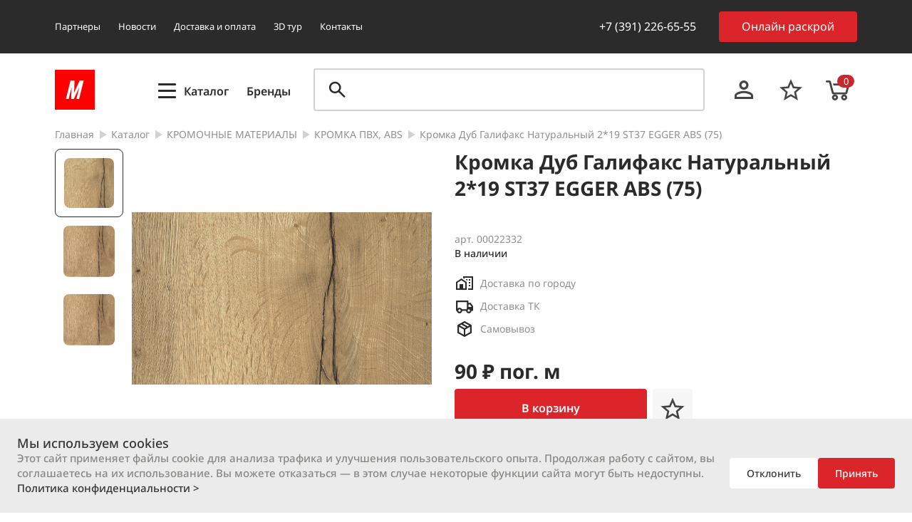

--- FILE ---
content_type: text/html; charset=UTF-8
request_url: https://furnitur.ru/catalog/product/kromka_dub_galifaks_naturalnyy_2_19_st37_egger_abs_75/
body_size: 43714
content:
<!DOCTYPE html>
<html>
<head>
    <meta charset="UTF-8">
    <meta name="viewport" content="width=device-width, initial-scale=1.0">
    <meta name="description" content="Купить Кромка Дуб Галифакс Натуральный 2*19 SТ37 EGGER ABS (75) в интернет-магазине М-Профиль от 90 &#8381;. Более 25 лет на рынке. Скидки и акции. Осуществляем доставку по Красноярску. Бесплатная консультация." />
<link rel="canonical" href="https://furnitur.ru/catalog/product/kromka_dub_galifaks_naturalnyy_2_19_st37_egger_abs_75/" />
<script data-skip-moving="true">(function(w, d, n) {var cl = "bx-core";var ht = d.documentElement;var htc = ht ? ht.className : undefined;if (htc === undefined || htc.indexOf(cl) !== -1){return;}var ua = n.userAgent;if (/(iPad;)|(iPhone;)/i.test(ua)){cl += " bx-ios";}else if (/Windows/i.test(ua)){cl += ' bx-win';}else if (/Macintosh/i.test(ua)){cl += " bx-mac";}else if (/Linux/i.test(ua) && !/Android/i.test(ua)){cl += " bx-linux";}else if (/Android/i.test(ua)){cl += " bx-android";}cl += (/(ipad|iphone|android|mobile|touch)/i.test(ua) ? " bx-touch" : " bx-no-touch");cl += w.devicePixelRatio && w.devicePixelRatio >= 2? " bx-retina": " bx-no-retina";if (/AppleWebKit/.test(ua)){cl += " bx-chrome";}else if (/Opera/.test(ua)){cl += " bx-opera";}else if (/Firefox/.test(ua)){cl += " bx-firefox";}ht.className = htc ? htc + " " + cl : cl;})(window, document, navigator);</script>


<link href="/bitrix/js/ui/design-tokens/dist/ui.design-tokens.min.css?176042203123463" type="text/css"  rel="stylesheet" />
<link href="/bitrix/js/ui/fonts/opensans/ui.font.opensans.min.css?17581787492320" type="text/css"  rel="stylesheet" />
<link href="/bitrix/js/main/popup/dist/main.popup.bundle.min.css?176042230428056" type="text/css"  rel="stylesheet" />
<link href="/bitrix/cache/css/s1/m-profile_main/template_04e9ea2ed1cd95d418791bfd8fbdea41/template_04e9ea2ed1cd95d418791bfd8fbdea41_v1.css?1766457429165922" type="text/css"  data-template-style="true" rel="stylesheet" />







    <title>Кромка Дуб Галифакс Натуральный 2*19 SТ37 EGGER ABS (75) купить за 90 &#8381; в Красноярске от компании М-Профиль</title>
    <link rel="apple-touch-icon" sizes="180x180" href="/favicons/apple-touch-icon.png">
    <link rel="icon" type="image/png" sizes="32x32" href="/favicons/favicon-32x32.png">
    <link rel="icon" type="image/png" sizes="16x16" href="/favicons/favicon-16x16.png">
    <link rel="manifest" href="/favicons/site.webmanifest">
    <link rel="mask-icon" href="/favicons/safari-pinned-tab.svg" color="#5bbad5">
 
    
    <meta property="og:url" content="https://furnitur.ru">
    <meta property="og:title" content="Кромка Дуб Галифакс Натуральный 2*19 SТ37 EGGER ABS (75) купить за 90 &#8381; в Красноярске от компании М-Профиль">
    <meta property="og:description" content="Купить Кромка Дуб Галифакс Натуральный 2*19 SТ37 EGGER ABS (75) в интернет-магазине М-Профиль от 90 &#8381;. Более 25 лет на рынке. Скидки и акции. Осуществляем доставку по Красноярску. Бесплатная консультация.">
    <meta property="og:type" content="website">
    <meta property="og:site_name" content="М-Профиль">
    <meta property="og:image" content="/favicons/apple-touch-icon.png">


    <meta property="twitter:card" content="summary">
    <meta property="twitter:site" content="М-Профиль">
    <meta property="twitter:title" content="Кромка Дуб Галифакс Натуральный 2*19 SТ37 EGGER ABS (75) купить за 90 &#8381; в Красноярске от компании М-Профиль">
    <meta property="twitter:description" content="Купить Кромка Дуб Галифакс Натуральный 2*19 SТ37 EGGER ABS (75) в интернет-магазине М-Профиль от 90 &#8381;. Более 25 лет на рынке. Скидки и акции. Осуществляем доставку по Красноярску. Бесплатная консультация.">
    <meta property="twitter:creator" content="М-Профиль">
    <meta property="twitter:domain" content="https://furnitur.ru">
    <meta property="twitter:image" content="/favicons/apple-touch-icon.png">
      </head>
<body>
    <header class="header">
  <div class="header-line">
    
<nav class="header-nav">

		  <a href="/partners/" class="header-nav__link">Партнеры</a>
		
		  <a href="/news/" class="header-nav__link">Новости</a>
		
		  <a href="/delivery/" class="header-nav__link">Доставка и оплата</a>
		
		  <a href="/vr/" class="header-nav__link">3D тур</a>
		
		  <a href="/contacts/" class="header-nav__link">Контакты</a>
		

</nav>
    <div class="header-number">
      <a href="tel:+73912266555" class="header-number__phone">+7 (391) 226-65-55</a>
      <p class="header-number__address">ул. Кутузова, 1 стр. 9</p>
    </div>
    <a href="https://xn----9sblbbwiffoznkr1koav.xn--p1ai/" target="_blank" class="btn btn-external header-callback with-backdrop">Онлайн раскрой</a>
      </div>
  <div class="header-line">
    <a href="/" class="header-logo">
          </a>
    <div class="header-burger self-active with-backdrop" data-open="catalog-modal" data-open-mobile="burger-menu">
      <div class="header-burger__lines">
        <div class="header-burger__line"></div>
      </div>
      <span class="header-burger__text">Каталог</span>
    </div>
      <a href="/brands" style="font-weight: 600;margin: 5px 0 0 25px;">Бренды</a>
    <form class="header-search" id="smart-title-search" action="/catalog/">
  <label for="header-search" class="input__wrapper input__wrapper_search input__wrapper_dropdown">
    <button class="search-icon search-icon_black input__icon" type="submit" name="s"></button>
    <input id="smart-title-search-input" class="input" placeholder="" type="text" name="q" value="" autocomplete="off" />
    <span class="bx-searchtitle-preloader " id="smart-title-search_preloader_item"></span>
      </label>
</form>



    <a href="/personal/orders/" class="header-icon header-icon_personal"
      ><svg width="54" height="54" viewBox="0 0 54 54" fill="none" xmlns="http://www.w3.org/2000/svg">
        <path
          d="M27 14C28.7239 14 30.3772 14.6848 31.5962 15.9038C32.8152 17.1228 33.5 18.7761 33.5 20.5C33.5 22.2239 32.8152 23.8772 31.5962 25.0962C30.3772 26.3152 28.7239 27 27 27C25.2761 27 23.6228 26.3152 22.4038 25.0962C21.1848 23.8772 20.5 22.2239 20.5 20.5C20.5 18.7761 21.1848 17.1228 22.4038 15.9038C23.6228 14.6848 25.2761 14 27 14ZM27 17.25C26.138 17.25 25.3114 17.5924 24.7019 18.2019C24.0924 18.8114 23.75 19.638 23.75 20.5C23.75 21.362 24.0924 22.1886 24.7019 22.7981C25.3114 23.4076 26.138 23.75 27 23.75C27.862 23.75 28.6886 23.4076 29.2981 22.7981C29.9076 22.1886 30.25 21.362 30.25 20.5C30.25 19.638 29.9076 18.8114 29.2981 18.2019C28.6886 17.5924 27.862 17.25 27 17.25ZM27 28.625C31.3388 28.625 40 30.7862 40 35.125V40H14V35.125C14 30.7862 22.6612 28.625 27 28.625ZM27 31.7125C22.1737 31.7125 17.0875 34.085 17.0875 35.125V36.9125H36.9125V35.125C36.9125 34.085 31.8263 31.7125 27 31.7125Z"
          fill="#454545"
        />
      </svg>
    </a>
    <a href="/personal/favourites/" class="header-icon header-icon_favourite">
      <svg width="54" height="54" viewBox="0 0 54 54" fill="none" xmlns="http://www.w3.org/2000/svg">
        <path
          d="M43 23.4316L31.496 22.4526L27 12L22.504 22.4684L11 23.4316L19.736 30.9L17.112 42L27 36.1105L36.888 42L34.28 30.9L43 23.4316ZM27 33.1579L20.984 36.7421L22.584 29.9842L17.272 25.4368L24.28 24.8368L27 18.4737L29.736 24.8526L36.744 25.4526L31.432 30L33.032 36.7579L27 33.1579Z"
          fill="#454545"
        />
      </svg>
    </a>
    <a href="/personal/cart/" class="header-icon header-icon_cart">
      <svg width="54" height="54" viewBox="0 0 54 54" fill="none" xmlns="http://www.w3.org/2000/svg">
        <path
          d="M11.4316 14.0001C10.6442 14.0001 10 14.6301 10 15.4001C10 16.1701 10.6442 16.8001 11.4316 16.8001H14.6083L18.3661 31.5C18.684 32.746 19.8264 33.6 21.1391 33.6H37.5579C38.8492 33.6 39.9458 32.7628 40.2865 31.5434L44 18.2H20.0211L20.7368 21H40.2865L37.5579 30.8H21.1391L17.3812 16.1001C17.2264 15.4971 16.8691 14.9624 16.3666 14.5816C15.864 14.2009 15.2454 13.9961 14.6097 14.0001H11.4316ZM35.7684 33.6C33.4135 33.6 31.4737 35.497 31.4737 37.8C31.4737 40.103 33.4135 42 35.7684 42C38.1234 42 40.0632 40.103 40.0632 37.8C40.0632 35.497 38.1234 33.6 35.7684 33.6ZM22.8842 33.6C20.5293 33.6 18.5895 35.497 18.5895 37.8C18.5895 40.103 20.5293 42 22.8842 42C25.2392 42 27.1789 40.103 27.1789 37.8C27.1789 35.497 25.2392 33.6 22.8842 33.6ZM22.8842 36.4C23.6902 36.4 24.3158 37.0132 24.3158 37.8C24.3158 38.5882 23.6888 39.2 22.8842 39.2C22.0782 39.2 21.4526 38.5868 21.4526 37.8C21.4526 37.0118 22.0797 36.4 22.8842 36.4ZM35.7684 36.4C36.5744 36.4 37.2 37.0132 37.2 37.8C37.2 38.5882 36.573 39.2 35.7684 39.2C34.9624 39.2 34.3368 38.5868 34.3368 37.8C34.3368 37.0118 34.9639 36.4 35.7684 36.4Z"
          fill="#454545"
        />
      </svg>

      <span class="header-icon__number">0</span>
    </a>
  </div>
  
  <div class="content-wrapper"><ul class="breadcrumbs content-wrapper" itemscope itemtype="https://schema.org/BreadcrumbList">
		  <li class="breadcrumbs-el" id="bx_breadcrumb_0" itemprop="itemListElement" itemscope itemtype="https://schema.org/ListItem">
				<a href="/" title="Главная" itemprop="item">Главная</a>
  			<meta itemprop="position" content="1" />
  			<meta itemprop="name" content="Главная" />
			</li>
		  <li class="breadcrumbs-el" id="bx_breadcrumb_1" itemprop="itemListElement" itemscope itemtype="https://schema.org/ListItem">
				<a href="/catalog/" title="Каталог" itemprop="item">Каталог</a>
  			<meta itemprop="position" content="2" />
  			<meta itemprop="name" content="Каталог" />
			</li>
		  <li class="breadcrumbs-el" id="bx_breadcrumb_2" itemprop="itemListElement" itemscope itemtype="https://schema.org/ListItem">
				<a href="/catalog/kromochnye_materialy/" title="КРОМОЧНЫЕ МАТЕРИАЛЫ" itemprop="item">КРОМОЧНЫЕ МАТЕРИАЛЫ</a>
  			<meta itemprop="position" content="3" />
  			<meta itemprop="name" content="КРОМОЧНЫЕ МАТЕРИАЛЫ" />
			</li>
		  <li class="breadcrumbs-el" id="bx_breadcrumb_3" itemprop="itemListElement" itemscope itemtype="https://schema.org/ListItem">
				<a href="/catalog/kromka_pvkh_abs_1/" title="КРОМКА ПВХ, ABS" itemprop="item">КРОМКА ПВХ, ABS</a>
  			<meta itemprop="position" content="4" />
  			<meta itemprop="name" content="КРОМКА ПВХ, ABS" />
			</li>
			<li class="breadcrumbs-el" id="bx_breadcrumb_4" itemprop="itemListElement" itemscope itemtype="https://schema.org/ListItem">
				<span itemprop="item">Кромка Дуб Галифакс Натуральный 2*19 SТ37 EGGER ABS (75)</span>
  			<meta itemprop="position" content="5" />
  			<meta itemprop="name" content="Кромка Дуб Галифакс Натуральный 2*19 SТ37 EGGER ABS (75)" />
			</li></ul></div>  
</header>  <script data-skip-moving='true'>
    const height = document.querySelector("header.header").offsetHeight;
    document.documentElement.style.setProperty("--header-height", height + "px");
  </script>

  <main>

<div style="display:none;">
<pre>Array
(
    [ORIGINAL_PARAMETERS] => Array
        (
            [IBLOCK_TYPE] => 1c_catalog
            [IBLOCK_ID] => 18
            [PROPERTY_CODE] => Array
                (
                )

            [META_KEYWORDS] => -
            [META_DESCRIPTION] => -
            [BROWSER_TITLE] => -
            [SET_CANONICAL_URL] => N
            [BASKET_URL] => /personal/basket.php
            [SHOW_SKU_DESCRIPTION] => N
            [ACTION_VARIABLE] => action
            [PRODUCT_ID_VARIABLE] => id
            [SECTION_ID_VARIABLE] => SECTION_CODE
            [CHECK_SECTION_ID_VARIABLE] => N
            [PRODUCT_QUANTITY_VARIABLE] => quantity
            [PRODUCT_PROPS_VARIABLE] => prop
            [CACHE_TYPE] => A
            [CACHE_TIME] => 36000000
            [CACHE_GROUPS] => Y
            [SET_TITLE] => Y
            [SET_LAST_MODIFIED] => N
            [MESSAGE_404] => 
            [SET_STATUS_404] => Y
            [SHOW_404] => Y
            [FILE_404] => 
            [PRICE_CODE] => Array
                (
                    [0] => Оптовая цена
                    [1] => Розничная цена
                )

            [USE_PRICE_COUNT] => N
            [SHOW_PRICE_COUNT] => 1
            [PRICE_VAT_INCLUDE] => Y
            [PRICE_VAT_SHOW_VALUE] => N
            [USE_PRODUCT_QUANTITY] => N
            [PRODUCT_PROPERTIES] => Array
                (
                )

            [ADD_PROPERTIES_TO_BASKET] => Y
            [PARTIAL_PRODUCT_PROPERTIES] => N
            [LINK_IBLOCK_TYPE] => 
            [LINK_IBLOCK_ID] => 
            [LINK_PROPERTY_SID] => 
            [LINK_ELEMENTS_URL] => link.php?PARENT_ELEMENT_ID=#ELEMENT_ID#
            [OFFERS_CART_PROPERTIES] => Array
                (
                )

            [OFFERS_FIELD_CODE] => 
            [OFFERS_PROPERTY_CODE] => Array
                (
                )

            [OFFERS_SORT_FIELD] => 
            [OFFERS_SORT_ORDER] => 
            [OFFERS_SORT_FIELD2] => 
            [OFFERS_SORT_ORDER2] => 
            [ELEMENT_ID] => 0
            [ELEMENT_CODE] => kromka_dub_galifaks_naturalnyy_2_19_st37_egger_abs_75
            [SECTION_ID] => 0
            [SECTION_CODE] => 
            [SECTION_URL] => /catalog/#SECTION_CODE#/
            [DETAIL_URL] => /catalog/product/#ELEMENT_CODE#/
            [CONVERT_CURRENCY] => N
            [CURRENCY_ID] => 
            [HIDE_NOT_AVAILABLE] => L
            [HIDE_NOT_AVAILABLE_OFFERS] => N
            [USE_ELEMENT_COUNTER] => Y
            [SHOW_DEACTIVATED] => N
            [USE_MAIN_ELEMENT_SECTION] => N
            [STRICT_SECTION_CHECK] => N
            [ADD_PICT_PROP] => -
            [LABEL_PROP] => Array
                (
                    [0] => DIAMETR
                    [1] => GLUBINA
                    [2] => UGOL_USTANOVKI
                    [3] => VID
                    [4] => VID_ZAMKA
                    [5] => MAKSIMALNOE_DAVLENIE
                    [6] => KOLICHESTVO_STEPENEY_OCHISTKI
                    [7] => NALICHIE_KRANA_V_KOMPLEKTE
                    [8] => GABARIT
                    [9] => TSVET
                    [10] => TIP_MONTAZHA
                    [11] => DLINA_1
                    [12] => UGOL_OTKRYVANIYA
                    [13] => MAKSIMALNAYA_MOSHCHNOST_POTREBLENIYA_KVT
                    [14] => KOMPLEKTNOST
                    [15] => MAKSIMALNOE_DAVLENIE_BAR_
                    [16] => TOLSHCHINA
                    [17] => TIP_IZLIVA_SMESITELYA
                    [18] => TIP_PETLI
                    [19] => TIP_SOEDINENIYA
                    [20] => SHIRINA
                    [21] => TIP_SMESITELYA
                    [22] => AMORTIZATOR
                    [23] => KOLICHESTVO_KONFOROK
                    [24] => VYSOTA_IZLIVA
                    [25] => RAZMER_SOEDINENIYA
                    [26] => CML2_MANUFACTURER
                    [27] => DLINA
                    [28] => DIAMETR_KERAMICHESKOGO_KARTRIDZHA_MM
                    [29] => KLASS_ENERGOPOTREBLENIYA
                    [30] => VID_DEKORA
                    [31] => PODKLYUCHENIE_K_FILTRU_S_PITEVOY_VODOY
                    [32] => VID_MONTAZHA
                    [33] => TIP_RAZMORAZHIVANIYA
                    [34] => FORMA
                    [35] => STRUKTURA
                    [36] => VID_IZDELIYA_10
                    [37] => UROVEN_SHUMA
                    [38] => VID_OSNOVY
                    [39] => STRUKTURA_1
                    [40] => OBSHCHIY_OBEM
                    [41] => ODNOSTORONNIY_DVUSTRONNIY_
                    [42] => VID_IZDELIYA_11
                    [43] => TEMPERATURNYY_DIAPAZON
                    [44] => STEPEN_ZHESTKOSTI
                    [45] => VID_IZDELIYA_12
                    [46] => KOLICHESTVO_KOMPLEKTOV
                    [47] => OSNOVA
                    [48] => KOLICHESTVO_PROGRAMM
                    [49] => SERIYA_MATRASOV
                    [50] => POTREBLENIE_VODY_ZA_TSIKL_L
                    [51] => MODEL
                    [52] => TIP_OTKRYTIYA
                    [53] => ZASHCHITA_OT_PROTECHEK
                    [54] => RABOCHAYA_TEMPERATURA
                    [55] => NOMINALNOE_USILIE
                    [56] => UPRAVLENIE
                    [57] => TIP_KLEYA_PO_TEMPERATURE
                    [58] => TAYMER
                    [60] => TIP
                    [61] => NALICHIE_KLEYA
                    [62] => S_PLENKOY
                    [63] => DIAMETR_VOZDUKHOVODA
                    [64] => TIP_KREPLENIYA
                    [65] => TIP_KROMKI
                    [66] => TIP_ZAGLUSHKI
                    [67] => REKOMENDOVANNAYA_PLOSHCHAD_KUKHNI
                    [68] => NALICHIE_TORMOZA
                    [69] => VYSOTA
                    [70] => DOPUSTIMAYA_NAGRUZKA
                    [71] => TIP_STYAZHKI
                    [72] => MATERIAL
                    [73] => TIP_KORREKTORA
                    [74] => VYSOTA_TSILINDRA
                    [75] => TIP_VYDVIZHENIYA
                    [76] => DIAMETR_TSILINDRA
                    [77] => NAGRUZKA
                    [78] => MEZHTSENTROVOE_RASSTOYANIE
                    [79] => TIP_PLANKI
                    [80] => TIP_FASADA
                    [81] => TIP_RUCHKI
                    [82] => DLINA_REYKI
                    [83] => STIL
                    [84] => TIP_PROFILYA
                    [85] => SPOSOB_ZAPIRANIYA
                    [86] => SHIRINA_MODULYA
                    [87] => VID_IZDELIYA
                    [88] => MAKSIMALNAYA_PROIZVODITELNOST
                    [89] => RASPOLOZHENIE
                    [90] => GRUPPA
                    [91] => DOVODCHIK
                    [92] => TIP_OTKRYVANIYA_ZAKRYVANIYA
                    [93] => POTREBLYAEMAYA_MOSHCHNOST_DVIGATELYA
                    [94] => VID_IZDELIYA_1
                    [95] => TIP_UPRAVLENIYA
                    [96] => FORMA_
                    [97] => KOLICHESTVO_SKOROSTEY
                    [98] => VID_IZDELIYA_2
                    [99] => TIP_NAPRAVLYAYUSHCHIKH
                    [100] => VID_IZDELIYA_13
                    [101] => VID_IZDELIYA_3
                    [102] => TIP_STOLESHNITSY
                    [103] => TIP_KRYUCHKA
                    [104] => VSTAVKA
                    [105] => VID_IZDELIYA_14
                    [106] => KREPLENIE_KRYUCHKA
                    [107] => VID_MONTAZHA_1
                    [108] => TIP_USTANOVKI
                    [109] => TSVET_OSVESHCHENIYA
                    [110] => VID_IZDELIYA_4
                    [111] => TSVETOVAYA_TEMPERATURA
                    [112] => TIP_MODELI
                    [113] => MAGNITNYY_NAKONECHNIK
                    [114] => TIP_POLKODERZHATELYA
                    [115] => VID_SISTEMY
                    [116] => VID_IZDELIYA_5
                    [117] => TIP_MONTAZHA_1
                    [118] => SORT
                    [119] => VID_IZDELIYA_6
                    [120] => NAZNACHENIE_POLKODERZHATELYA_
                    [121] => TIP_OTKRYVANIYA
                    [122] => DEKOR
                    [123] => VES_FASADA
                    [124] => NAGRUZKA_NA_SPALNOE_MESTO
                    [125] => VYSOTA_KARKASA
                    [127] => TOLSHCHINA_FASADA
                    [128] => TSVET_POKRYTIYA
                    [129] => VID_IZDELIYA_7
                    [130] => BREND
                    [131] => VID_IZDELIYA_8
                    [132] => VID_IZDELIYA_9
                    [133] => DIAMETR_CHASHKI
                )

            [LABEL_PROP_MOBILE] => Array
                (
                    [0] => BREND
                )

            [LABEL_PROP_POSITION] => top-left
            [OFFER_ADD_PICT_PROP] => 
            [OFFER_TREE_PROPS] => Array
                (
                )

            [PRODUCT_SUBSCRIPTION] => 
            [SHOW_DISCOUNT_PERCENT] => 
            [DISCOUNT_PERCENT_POSITION] => 
            [SHOW_OLD_PRICE] => 
            [SHOW_MAX_QUANTITY] => 
            [MESS_SHOW_MAX_QUANTITY] => 
            [RELATIVE_QUANTITY_FACTOR] => 
            [MESS_RELATIVE_QUANTITY_MANY] => 
            [MESS_RELATIVE_QUANTITY_FEW] => 
            [MESS_BTN_BUY] => 
            [MESS_BTN_ADD_TO_BASKET] => 
            [MESS_BTN_SUBSCRIBE] => 
            [MESS_BTN_DETAIL] => 
            [MESS_NOT_AVAILABLE] => 
            [MESS_BTN_COMPARE] => 
            [MESS_PRICE_RANGES_TITLE] => Цены
            [MESS_DESCRIPTION_TAB] => Описание
            [MESS_PROPERTIES_TAB] => Характеристики
            [MESS_COMMENTS_TAB] => Комментарии
            [MAIN_BLOCK_PROPERTY_CODE] => 
            [MAIN_BLOCK_OFFERS_PROPERTY_CODE] => 
            [USE_VOTE_RATING] => 
            [VOTE_DISPLAY_AS_RATING] => 
            [USE_COMMENTS] => 
            [BLOG_USE] => 
            [BLOG_URL] => 
            [BLOG_EMAIL_NOTIFY] => 
            [VK_USE] => 
            [VK_API_ID] => API_ID
            [FB_USE] => 
            [FB_APP_ID] => 
            [BRAND_USE] => N
            [BRAND_PROP_CODE] => 
            [DISPLAY_NAME] => 
            [IMAGE_RESOLUTION] => 
            [PRODUCT_INFO_BLOCK_ORDER] => 
            [PRODUCT_PAY_BLOCK_ORDER] => 
            [ADD_DETAIL_TO_SLIDER] => 
            [TEMPLATE_THEME] => 
            [ADD_SECTIONS_CHAIN] => Y
            [ADD_ELEMENT_CHAIN] => Y
            [DISPLAY_PREVIEW_TEXT_MODE] => 
            [DETAIL_PICTURE_MODE] => Array
                (
                )

            [ADD_TO_BASKET_ACTION] => Array
                (
                    [0] => BUY
                )

            [ADD_TO_BASKET_ACTION_PRIMARY] => Array
                (
                    [0] => BUY
                )

            [SHOW_CLOSE_POPUP] => N
            [DISPLAY_COMPARE] => N
            [COMPARE_PATH] => /catalog/compare.php?action=#ACTION_CODE#
            [USE_COMPARE_LIST] => Y
            [BACKGROUND_IMAGE] => -
            [COMPATIBLE_MODE] => Y
            [DISABLE_INIT_JS_IN_COMPONENT] => N
            [SET_VIEWED_IN_COMPONENT] => N
            [SHOW_SLIDER] => 
            [SLIDER_INTERVAL] => 
            [SLIDER_PROGRESS] => 
            [USE_ENHANCED_ECOMMERCE] => 
            [DATA_LAYER_NAME] => 
            [BRAND_PROPERTY] => 
            [USE_GIFTS_DETAIL] => N
            [USE_GIFTS_MAIN_PR_SECTION_LIST] => N
            [GIFTS_SHOW_DISCOUNT_PERCENT] => 
            [GIFTS_SHOW_OLD_PRICE] => 
            [GIFTS_DETAIL_PAGE_ELEMENT_COUNT] => 4
            [GIFTS_DETAIL_HIDE_BLOCK_TITLE] => 
            [GIFTS_DETAIL_TEXT_LABEL_GIFT] => 
            [GIFTS_DETAIL_BLOCK_TITLE] => 
            [GIFTS_SHOW_NAME] => 
            [GIFTS_SHOW_IMAGE] => 
            [GIFTS_MESS_BTN_BUY] => 
            [GIFTS_PRODUCT_BLOCKS_ORDER] => price,props,sku,quantityLimit,quantity,buttons
            [GIFTS_SHOW_SLIDER] => Y
            [GIFTS_SLIDER_INTERVAL] => 3000
            [GIFTS_SLIDER_PROGRESS] => N
            [GIFTS_MAIN_PRODUCT_DETAIL_PAGE_ELEMENT_COUNT] => 4
            [GIFTS_MAIN_PRODUCT_DETAIL_BLOCK_TITLE] => 
            [GIFTS_MAIN_PRODUCT_DETAIL_HIDE_BLOCK_TITLE] => 
            [STORES] => Array
                (
                    [0] => 2
                    [1] => 
                )

            [USER_CONSENT] => N
            [USER_CONSENT_ID] => 0
            [USER_CONSENT_IS_CHECKED] => Y
            [USER_CONSENT_IS_LOADED] => N
            [PRODUCT_DISPLAY_MODE] => Y
            [CURRENT_BASE_PAGE] => /catalog/product/kromka_dub_galifaks_naturalnyy_2_19_st37_egger_abs_75/
            [PARENT_NAME] => bitrix:catalog
            [PARENT_TEMPLATE_NAME] => main
            [PARENT_TEMPLATE_PAGE] => element
        )

    [USE_CATALOG_BUTTONS] => Array
        (
            [add_product] => 1
        )

    [BUY_URL_TEMPLATE] => /catalog/product/kromka_dub_galifaks_naturalnyy_2_19_st37_egger_abs_75/?action=BUY&amp;id=#ID#
    [ADD_URL_TEMPLATE] => /catalog/product/kromka_dub_galifaks_naturalnyy_2_19_st37_egger_abs_75/?action=ADD2BASKET&amp;id=#ID#
    [SUBSCRIBE_URL_TEMPLATE] => /catalog/product/kromka_dub_galifaks_naturalnyy_2_19_st37_egger_abs_75/?action=SUBSCRIBE_PRODUCT&amp;id=#ID#
    [COMPARE_URL_TEMPLATE] => /catalog/product/kromka_dub_galifaks_naturalnyy_2_19_st37_egger_abs_75/?action=ADD_TO_COMPARE_LIST&amp;id=#ID#
    [COMPARE_DELETE_URL_TEMPLATE] => /catalog/product/kromka_dub_galifaks_naturalnyy_2_19_st37_egger_abs_75/?action=DELETE_FROM_COMPARE_LIST&amp;id=#ID#
    [~BUY_URL_TEMPLATE] => /catalog/product/kromka_dub_galifaks_naturalnyy_2_19_st37_egger_abs_75/?action=BUY&id=#ID#
    [~ADD_URL_TEMPLATE] => /catalog/product/kromka_dub_galifaks_naturalnyy_2_19_st37_egger_abs_75/?action=ADD2BASKET&id=#ID#
    [~SUBSCRIBE_URL_TEMPLATE] => /catalog/product/kromka_dub_galifaks_naturalnyy_2_19_st37_egger_abs_75/?action=SUBSCRIBE_PRODUCT&id=#ID#
    [~COMPARE_URL_TEMPLATE] => /catalog/product/kromka_dub_galifaks_naturalnyy_2_19_st37_egger_abs_75/?action=ADD_TO_COMPARE_LIST&id=#ID#
    [~COMPARE_DELETE_URL_TEMPLATE] => /catalog/product/kromka_dub_galifaks_naturalnyy_2_19_st37_egger_abs_75/?action=DELETE_FROM_COMPARE_LIST&id=#ID#
    [CONVERT_CURRENCY] => Array
        (
        )

    [CATALOGS] => Array
        (
            [18] => Array
                (
                    [IBLOCK_ID] => 18
                    [PRODUCT_IBLOCK_ID] => 0
                    [SKU_PROPERTY_ID] => 0
                    [VAT_ID] => 0
                    [YANDEX_EXPORT] => N
                    [SUBSCRIPTION] => N
                    [CATALOG_TYPE] => D
                    [CATALOG] => Y
                )

        )

    [MODULES] => Array
        (
            [iblock] => 1
            [catalog] => 1
            [currency] => 1
            [workflow] => 
        )

    [PRICES_ALLOW] => Array
        (
            [0] => 9
        )

    [CATALOG] => 1
    [CAT_PRICES] => Array
        (
            [Оптовая цена] => Array
                (
                    [ID] => 8
                    [CODE] => Оптовая цена
                    [SORT] => 100
                    [BASE] => N
                    [XML_ID] => ef012567-8acb-11ed-b6c7-34735a9cb619
                    [TITLE] => 
                    [~TITLE] => 
                    [SELECT] => CATALOG_GROUP_8
                    [SELECT_EXTENDED] => Array
                        (
                            [0] => PRICE_8
                            [1] => CURRENCY_8
                            [2] => SCALED_PRICE_8
                        )

                    [CAN_VIEW] => 
                    [CAN_BUY] => 
                )

            [Розничная цена] => Array
                (
                    [ID] => 9
                    [CODE] => Розничная цена
                    [SORT] => 200
                    [BASE] => Y
                    [XML_ID] => f9db028b-8acb-11ed-b6c7-34735a9cb619
                    [TITLE] => 
                    [~TITLE] => 
                    [SELECT] => CATALOG_GROUP_9
                    [SELECT_EXTENDED] => Array
                        (
                            [0] => PRICE_9
                            [1] => CURRENCY_9
                            [2] => SCALED_PRICE_9
                        )

                    [CAN_VIEW] => 1
                    [CAN_BUY] => 1
                )

        )

    [PRICES] => Array
        (
            [Розничная цена] => Array
                (
                    [PRICE_ID] => 9
                    [ID] => 107789
                    [CAN_ACCESS] => Y
                    [CAN_BUY] => Y
                    [MIN_PRICE] => Y
                    [CURRENCY] => RUB
                    [VALUE_VAT] => 90
                    [VALUE_NOVAT] => 73.770491803279
                    [DISCOUNT_VALUE_VAT] => 90
                    [DISCOUNT_VALUE_NOVAT] => 73.770491803279
                    [ROUND_VALUE_VAT] => 90
                    [ROUND_VALUE_NOVAT] => 73.770491803279
                    [VALUE] => 90
                    [UNROUND_DISCOUNT_VALUE] => 90
                    [DISCOUNT_VALUE] => 90
                    [DISCOUNT_DIFF] => 0
                    [DISCOUNT_DIFF_PERCENT] => 0
                    [VATRATE_VALUE] => 16.229508196721
                    [DISCOUNT_VATRATE_VALUE] => 16.229508196721
                    [ROUND_VATRATE_VALUE] => 16.229508196721
                    [PRINT_VALUE_NOVAT] => 73.77 &#8381;
                    [PRINT_VALUE_VAT] => 90 &#8381;
                    [PRINT_VATRATE_VALUE] => 16.23 &#8381;
                    [PRINT_DISCOUNT_VALUE_NOVAT] => 73.77 &#8381;
                    [PRINT_DISCOUNT_VALUE_VAT] => 90 &#8381;
                    [PRINT_DISCOUNT_VATRATE_VALUE] => 16.23 &#8381;
                    [PRINT_VALUE] => 90 &#8381;
                    [PRINT_DISCOUNT_VALUE] => 90 &#8381;
                    [PRINT_DISCOUNT_DIFF] => 0 &#8381;
                )

        )

    [PRICE_MATRIX] => 
    [MIN_PRICE] => Array
        (
            [PRICE_ID] => 9
            [ID] => 107789
            [CAN_ACCESS] => Y
            [CAN_BUY] => Y
            [MIN_PRICE] => Y
            [CURRENCY] => RUB
            [VALUE_VAT] => 90
            [VALUE_NOVAT] => 73.770491803279
            [DISCOUNT_VALUE_VAT] => 90
            [DISCOUNT_VALUE_NOVAT] => 73.770491803279
            [ROUND_VALUE_VAT] => 90
            [ROUND_VALUE_NOVAT] => 73.770491803279
            [VALUE] => 90
            [UNROUND_DISCOUNT_VALUE] => 90
            [DISCOUNT_VALUE] => 90
            [DISCOUNT_DIFF] => 0
            [DISCOUNT_DIFF_PERCENT] => 0
            [VATRATE_VALUE] => 16.229508196721
            [DISCOUNT_VATRATE_VALUE] => 16.229508196721
            [ROUND_VATRATE_VALUE] => 16.229508196721
            [PRINT_VALUE_NOVAT] => 73.77 &#8381;
            [PRINT_VALUE_VAT] => 90 &#8381;
            [PRINT_VATRATE_VALUE] => 16.23 &#8381;
            [PRINT_DISCOUNT_VALUE_NOVAT] => 73.77 &#8381;
            [PRINT_DISCOUNT_VALUE_VAT] => 90 &#8381;
            [PRINT_DISCOUNT_VATRATE_VALUE] => 16.23 &#8381;
            [PRINT_VALUE] => 90 &#8381;
            [PRINT_DISCOUNT_VALUE] => 90 &#8381;
            [PRINT_DISCOUNT_DIFF] => 0 &#8381;
        )

    [CATALOG_GROUP_ID_9] => 9
    [~CATALOG_GROUP_ID_9] => 9
    [CATALOG_GROUP_NAME_9] => 
    [~CATALOG_GROUP_NAME_9] => 
    [CATALOG_CAN_ACCESS_9] => Y
    [~CATALOG_CAN_ACCESS_9] => Y
    [CATALOG_CAN_BUY_9] => Y
    [~CATALOG_CAN_BUY_9] => Y
    [CATALOG_PRICE_ID_9] => 107789
    [~CATALOG_PRICE_ID_9] => 107789
    [CATALOG_PRICE_9] => 90.00
    [~CATALOG_PRICE_9] => 90.00
    [CATALOG_CURRENCY_9] => RUB
    [~CATALOG_CURRENCY_9] => RUB
    [CATALOG_QUANTITY_FROM_9] => 
    [~CATALOG_QUANTITY_FROM_9] => 
    [CATALOG_QUANTITY_TO_9] => 
    [~CATALOG_QUANTITY_TO_9] => 
    [CATALOG_EXTRA_ID_9] => 
    [~CATALOG_EXTRA_ID_9] => 
    [ID] => 103661
    [~ID] => 103661
    [IBLOCK_ID] => 18
    [~IBLOCK_ID] => 18
    [CODE] => kromka_dub_galifaks_naturalnyy_2_19_st37_egger_abs_75
    [~CODE] => kromka_dub_galifaks_naturalnyy_2_19_st37_egger_abs_75
    [XML_ID] => 18d8cd75-801f-11ed-b6c4-34735a9cb619
    [~XML_ID] => 18d8cd75-801f-11ed-b6c4-34735a9cb619
    [NAME] => Кромка Дуб Галифакс Натуральный 2*19 SТ37 EGGER ABS (75)
    [~NAME] => Кромка Дуб Галифакс Натуральный 2*19 SТ37 EGGER ABS (75)
    [ACTIVE] => Y
    [~ACTIVE] => Y
    [DATE_ACTIVE_FROM] => 
    [~DATE_ACTIVE_FROM] => 
    [DATE_ACTIVE_TO] => 
    [~DATE_ACTIVE_TO] => 
    [SORT] => 500
    [~SORT] => 500
    [PREVIEW_TEXT] => Кромка Дуб Галифакс Натуральный 2*19 SТ37 EGGER ABS &#40;75&#41;
    [~PREVIEW_TEXT] => Кромка Дуб Галифакс Натуральный 2*19 SТ37 EGGER ABS (75)
    [PREVIEW_TEXT_TYPE] => text
    [~PREVIEW_TEXT_TYPE] => text
    [DETAIL_TEXT] => 
    [~DETAIL_TEXT] => 
    [DETAIL_TEXT_TYPE] => text
    [~DETAIL_TEXT_TYPE] => text
    [DATE_CREATE] => 13.06.2023 09:34:19
    [~DATE_CREATE] => 13.06.2023 09:34:19
    [CREATED_BY] => 2
    [~CREATED_BY] => 2
    [TAGS] => 
    [~TAGS] => 
    [TIMESTAMP_X] => 21.01.2026 06:27:54
    [~TIMESTAMP_X] => 21.01.2026 06:27:54
    [MODIFIED_BY] => 2
    [~MODIFIED_BY] => 2
    [IBLOCK_SECTION_ID] => 5128
    [~IBLOCK_SECTION_ID] => 5128
    [DETAIL_PAGE_URL] => /catalog/product/kromka_dub_galifaks_naturalnyy_2_19_st37_egger_abs_75/
    [~DETAIL_PAGE_URL] => /catalog/product/kromka_dub_galifaks_naturalnyy_2_19_st37_egger_abs_75/
    [DETAIL_PICTURE] => Array
        (
            [ID] => 8642860
            [TIMESTAMP_X] => 21.01.2026 06:08:17
            [MODULE_ID] => iblock
            [HEIGHT] => 402
            [WIDTH] => 700
            [FILE_SIZE] => 178741
            [CONTENT_TYPE] => image/jpeg
            [SUBDIR] => iblock/5bb
            [FILE_NAME] => 6nx9juo824cn4wb7jp1pd783dv3szo3n.jpeg
            [ORIGINAL_NAME] => 18d8cd75-801f-11ed-b6c4-34735a9cb619_be4b0219-4d69-11ee-b6d0-34735a9cb619.resize1.jpeg
            [DESCRIPTION] => H1180_37_1024x588
            [HANDLER_ID] => 
            [EXTERNAL_ID] => 1d4c7fa921d3ee8eaa45af41aedb87cd
            [VERSION_ORIGINAL_ID] => 
            [META] => 
            [SRC] => /upload/iblock/5bb/6nx9juo824cn4wb7jp1pd783dv3szo3n.jpeg
            [UNSAFE_SRC] => /upload/iblock/5bb/6nx9juo824cn4wb7jp1pd783dv3szo3n.jpeg
            [SAFE_SRC] => /upload/iblock/5bb/6nx9juo824cn4wb7jp1pd783dv3szo3n.jpeg
            [ALT] => Кромка Дуб Галифакс Натуральный 2*19 SТ37 EGGER ABS (75)
            [TITLE] => Кромка Дуб Галифакс Натуральный 2*19 SТ37 EGGER ABS (75)
        )

    [~DETAIL_PICTURE] => 8642860
    [PREVIEW_PICTURE] => Array
        (
            [ID] => 8642859
            [TIMESTAMP_X] => 21.01.2026 06:08:17
            [MODULE_ID] => iblock
            [HEIGHT] => 172
            [WIDTH] => 300
            [FILE_SIZE] => 28338
            [CONTENT_TYPE] => image/jpeg
            [SUBDIR] => iblock/698
            [FILE_NAME] => df8c4gihhm0s69k3sflkz0jmqxvj2urh.jpeg
            [ORIGINAL_NAME] => 18d8cd75-801f-11ed-b6c4-34735a9cb619_be4b0219-4d69-11ee-b6d0-34735a9cb619.resize2.jpeg
            [DESCRIPTION] => H1180_37_1024x588
            [HANDLER_ID] => 
            [EXTERNAL_ID] => 1d4c7fa921d3ee8eaa45af41aedb87cd
            [VERSION_ORIGINAL_ID] => 
            [META] => 
            [SRC] => /upload/iblock/698/df8c4gihhm0s69k3sflkz0jmqxvj2urh.jpeg
            [UNSAFE_SRC] => /upload/iblock/698/df8c4gihhm0s69k3sflkz0jmqxvj2urh.jpeg
            [SAFE_SRC] => /upload/iblock/698/df8c4gihhm0s69k3sflkz0jmqxvj2urh.jpeg
            [ALT] => Кромка Дуб Галифакс Натуральный 2*19 SТ37 EGGER ABS (75)
            [TITLE] => Кромка Дуб Галифакс Натуральный 2*19 SТ37 EGGER ABS (75)
        )

    [~PREVIEW_PICTURE] => 8642859
    [LIST_PAGE_URL] => /catalog/
    [~LIST_PAGE_URL] => /catalog/
    [LANG_DIR] => /
    [~LANG_DIR] => /
    [EXTERNAL_ID] => 18d8cd75-801f-11ed-b6c4-34735a9cb619
    [~EXTERNAL_ID] => 18d8cd75-801f-11ed-b6c4-34735a9cb619
    [IBLOCK_TYPE_ID] => 1c_catalog
    [~IBLOCK_TYPE_ID] => 1c_catalog
    [IBLOCK_CODE] => 
    [~IBLOCK_CODE] => 
    [IBLOCK_EXTERNAL_ID] => ed8c06fd-282a-4501-b934-745b95f0fbda
    [~IBLOCK_EXTERNAL_ID] => ed8c06fd-282a-4501-b934-745b95f0fbda
    [LID] => s1
    [~LID] => s1
    [ACTIVE_FROM] => 
    [ACTIVE_TO] => 
    [IPROPERTY_VALUES] => Array
        (
            [SECTION_META_TITLE] => {SECTION_NAME} купить в Красноярске по выгодным ценам от {CATALOG_MIN_PRICE} в компании М-Профиль
            [SECTION_META_DESCRIPTION] => Купить {SECTION_NAME} в интернет-магазине М-Профиль. {SECTION_NAME} и другие мебельные комплектующие — всегда в наличии по выгодным ценам от {CATALOG_MIN_PRICE}. Более 25 лет на рынке. Скидки и акции. Осуществляем доставку по Красноярску. Бесплатная консультация.
            [ELEMENT_META_TITLE] => Кромка Дуб Галифакс Натуральный 2*19 SТ37 EGGER ABS (75) купить за 90 &#8381; в Красноярске от компании М-Профиль
            [ELEMENT_META_DESCRIPTION] => Купить Кромка Дуб Галифакс Натуральный 2*19 SТ37 EGGER ABS (75) в интернет-магазине М-Профиль от 90 &#8381;. Более 25 лет на рынке. Скидки и акции. Осуществляем доставку по Красноярску. Бесплатная консультация.
        )

    [PRODUCT] => Array
        (
            [TYPE] => 1
            [AVAILABLE] => Y
            [BUNDLE] => N
            [QUANTITY] => 587
            [QUANTITY_TRACE] => Y
            [CAN_BUY_ZERO] => N
            [MEASURE] => 8
            [SUBSCRIBE] => N
            [VAT_ID] => 3
            [VAT_RATE] => 22
            [VAT_INCLUDED] => Y
            [WEIGHT] => 49
            [WIDTH] => 0
            [LENGTH] => 0
            [HEIGHT] => 0
            [PAYMENT_TYPE] => S
            [RECUR_SCHEME_TYPE] => D
            [RECUR_SCHEME_LENGTH] => 0
            [TRIAL_PRICE_ID] => 0
            [USE_OFFERS] => 
        )

    [CATALOG_TYPE] => 1
    [CATALOG_AVAILABLE] => Y
    [CATALOG_BUNDLE] => N
    [CATALOG_QUANTITY] => 587
    [CATALOG_QUANTITY_TRACE] => Y
    [CATALOG_CAN_BUY_ZERO] => N
    [CATALOG_MEASURE] => 8
    [CATALOG_SUBSCRIBE] => N
    [CATALOG_VAT_ID] => 3
    [CATALOG_VAT_INCLUDED] => Y
    [CATALOG_WEIGHT] => 49
    [CATALOG_WIDTH] => 
    [CATALOG_LENGTH] => 
    [CATALOG_HEIGHT] => 
    [CATALOG_PRICE_TYPE] => S
    [CATALOG_RECUR_SCHEME_LENGTH] => 
    [CATALOG_RECUR_SCHEME_TYPE] => D
    [CATALOG_QUANTITY_TRACE_ORIG] => D
    [CATALOG_CAN_BUY_ZERO_ORIG] => D
    [CATALOG_SUBSCRIBE_ORIG] => D
    [CATALOG_PURCHASING_PRICE] => 
    [CATALOG_PURCHASING_CURRENCY] => 
    [CATALOG_BARCODE_MULTI] => N
    [CATALOG_TRIAL_PRICE_ID] => 
    [CATALOG_WITHOUT_ORDER] => N
    [~CATALOG_TYPE] => 1
    [~CATALOG_AVAILABLE] => Y
    [~CATALOG_BUNDLE] => N
    [~CATALOG_QUANTITY] => 587
    [~CATALOG_QUANTITY_TRACE] => Y
    [~CATALOG_CAN_BUY_ZERO] => N
    [~CATALOG_MEASURE] => 8
    [~CATALOG_SUBSCRIBE] => N
    [~CATALOG_VAT_ID] => 3
    [~CATALOG_VAT_INCLUDED] => Y
    [~CATALOG_WEIGHT] => 49
    [~CATALOG_WIDTH] => 
    [~CATALOG_LENGTH] => 
    [~CATALOG_HEIGHT] => 
    [~CATALOG_PRICE_TYPE] => S
    [~CATALOG_RECUR_SCHEME_LENGTH] => 
    [~CATALOG_RECUR_SCHEME_TYPE] => D
    [~CATALOG_QUANTITY_TRACE_ORIG] => D
    [~CATALOG_CAN_BUY_ZERO_ORIG] => D
    [~CATALOG_SUBSCRIBE_ORIG] => D
    [~CATALOG_PURCHASING_PRICE] => 
    [~CATALOG_PURCHASING_CURRENCY] => 
    [~CATALOG_BARCODE_MULTI] => N
    [~CATALOG_TRIAL_PRICE_ID] => 
    [~CATALOG_WITHOUT_ORDER] => N
    [~CATALOG_VAT] => 22
    [CATALOG_VAT] => 22
    [PROPERTIES] => Array
        (
            [973] => Array
                (
                    [ID] => 973
                    [IBLOCK_ID] => 18
                    [NAME] => Яндекс.Маркет: Категория и Качество
                    [ACTIVE] => Y
                    [SORT] => 90
                    [CODE] => 973
                    [DEFAULT_VALUE] => 
                    [PROPERTY_TYPE] => S
                    [ROW_COUNT] => 1
                    [COL_COUNT] => 30
                    [LIST_TYPE] => L
                    [MULTIPLE] => N
                    [XML_ID] => 
                    [FILE_TYPE] => 
                    [MULTIPLE_CNT] => 5
                    [LINK_IBLOCK_ID] => 0
                    [WITH_DESCRIPTION] => N
                    [SEARCHABLE] => N
                    [FILTRABLE] => N
                    [IS_REQUIRED] => N
                    [VERSION] => 1
                    [USER_TYPE] => ym_category
                    [USER_TYPE_SETTINGS] => Array
                        (
                        )

                    [HINT] => 
                    [~NAME] => Яндекс.Маркет: Категория и Качество
                    [~DEFAULT_VALUE] => 
                    [VALUE_ENUM] => 
                    [VALUE_XML_ID] => 
                    [VALUE_SORT] => 
                    [VALUE] => 
                    [PROPERTY_VALUE_ID] => 
                    [DESCRIPTION] => 
                    [~DESCRIPTION] => 
                    [~VALUE] => 
                )

            [TIP_RUCHKI] => Array
                (
                    [ID] => 417
                    [IBLOCK_ID] => 18
                    [NAME] => Тип ручки
                    [ACTIVE] => Y
                    [SORT] => 100
                    [CODE] => TIP_RUCHKI
                    [DEFAULT_VALUE] => 
                    [PROPERTY_TYPE] => L
                    [ROW_COUNT] => 1
                    [COL_COUNT] => 30
                    [LIST_TYPE] => L
                    [MULTIPLE] => N
                    [XML_ID] => 960cb7fc-7c3e-11ed-b6c4-34735a9cb619
                    [FILE_TYPE] => 
                    [MULTIPLE_CNT] => 5
                    [LINK_IBLOCK_ID] => 0
                    [WITH_DESCRIPTION] => N
                    [SEARCHABLE] => N
                    [FILTRABLE] => N
                    [IS_REQUIRED] => N
                    [VERSION] => 1
                    [USER_TYPE] => 
                    [USER_TYPE_SETTINGS] => 
                    [HINT] => 
                    [~NAME] => Тип ручки
                    [~DEFAULT_VALUE] => 
                    [VALUE_ENUM] => 
                    [VALUE_XML_ID] => 
                    [VALUE_SORT] => 
                    [VALUE] => 
                    [PROPERTY_VALUE_ID] => 
                    [DESCRIPTION] => 
                    [~DESCRIPTION] => 
                    [~VALUE] => 
                    [VALUE_ENUM_ID] => 
                )

            [VID_IZDELIYA] => Array
                (
                    [ID] => 420
                    [IBLOCK_ID] => 18
                    [NAME] => Вид изделия
                    [ACTIVE] => Y
                    [SORT] => 100
                    [CODE] => VID_IZDELIYA
                    [DEFAULT_VALUE] => 
                    [PROPERTY_TYPE] => L
                    [ROW_COUNT] => 1
                    [COL_COUNT] => 30
                    [LIST_TYPE] => L
                    [MULTIPLE] => N
                    [XML_ID] => 4e0364d2-7c41-11ed-b6c4-34735a9cb619
                    [FILE_TYPE] => 
                    [MULTIPLE_CNT] => 5
                    [LINK_IBLOCK_ID] => 0
                    [WITH_DESCRIPTION] => N
                    [SEARCHABLE] => N
                    [FILTRABLE] => N
                    [IS_REQUIRED] => N
                    [VERSION] => 1
                    [USER_TYPE] => 
                    [USER_TYPE_SETTINGS] => Array
                        (
                        )

                    [HINT] => 
                    [~NAME] => Вид изделия
                    [~DEFAULT_VALUE] => 
                    [VALUE_ENUM] => 
                    [VALUE_XML_ID] => 
                    [VALUE_SORT] => 
                    [VALUE] => 
                    [PROPERTY_VALUE_ID] => 
                    [DESCRIPTION] => 
                    [~DESCRIPTION] => 
                    [~VALUE] => 
                    [VALUE_ENUM_ID] => 
                )

            [VID_IZDELIYA_1] => Array
                (
                    [ID] => 423
                    [IBLOCK_ID] => 18
                    [NAME] => Вид изделия
                    [ACTIVE] => Y
                    [SORT] => 100
                    [CODE] => VID_IZDELIYA_1
                    [DEFAULT_VALUE] => 
                    [PROPERTY_TYPE] => L
                    [ROW_COUNT] => 1
                    [COL_COUNT] => 30
                    [LIST_TYPE] => L
                    [MULTIPLE] => N
                    [XML_ID] => 77bd2ce2-7c53-11ed-b6c4-34735a9cb619
                    [FILE_TYPE] => 
                    [MULTIPLE_CNT] => 5
                    [LINK_IBLOCK_ID] => 0
                    [WITH_DESCRIPTION] => N
                    [SEARCHABLE] => N
                    [FILTRABLE] => N
                    [IS_REQUIRED] => N
                    [VERSION] => 1
                    [USER_TYPE] => 
                    [USER_TYPE_SETTINGS] => Array
                        (
                        )

                    [HINT] => 
                    [~NAME] => Вид изделия
                    [~DEFAULT_VALUE] => 
                    [VALUE_ENUM] => 
                    [VALUE_XML_ID] => 
                    [VALUE_SORT] => 
                    [VALUE] => 
                    [PROPERTY_VALUE_ID] => 
                    [DESCRIPTION] => 
                    [~DESCRIPTION] => 
                    [~VALUE] => 
                    [VALUE_ENUM_ID] => 
                )

            [VID_IZDELIYA_2] => Array
                (
                    [ID] => 425
                    [IBLOCK_ID] => 18
                    [NAME] => Вид изделия
                    [ACTIVE] => Y
                    [SORT] => 100
                    [CODE] => VID_IZDELIYA_2
                    [DEFAULT_VALUE] => 
                    [PROPERTY_TYPE] => L
                    [ROW_COUNT] => 1
                    [COL_COUNT] => 30
                    [LIST_TYPE] => L
                    [MULTIPLE] => N
                    [XML_ID] => 0e51aa65-7c57-11ed-b6c4-34735a9cb619
                    [FILE_TYPE] => 
                    [MULTIPLE_CNT] => 5
                    [LINK_IBLOCK_ID] => 0
                    [WITH_DESCRIPTION] => N
                    [SEARCHABLE] => N
                    [FILTRABLE] => N
                    [IS_REQUIRED] => N
                    [VERSION] => 1
                    [USER_TYPE] => 
                    [USER_TYPE_SETTINGS] => Array
                        (
                        )

                    [HINT] => 
                    [~NAME] => Вид изделия
                    [~DEFAULT_VALUE] => 
                    [VALUE_ENUM] => 
                    [VALUE_XML_ID] => 
                    [VALUE_SORT] => 
                    [VALUE] => 
                    [PROPERTY_VALUE_ID] => 
                    [DESCRIPTION] => 
                    [~DESCRIPTION] => 
                    [~VALUE] => 
                    [VALUE_ENUM_ID] => 
                )

            [VID_IZDELIYA_3] => Array
                (
                    [ID] => 426
                    [IBLOCK_ID] => 18
                    [NAME] => Вид изделия
                    [ACTIVE] => Y
                    [SORT] => 100
                    [CODE] => VID_IZDELIYA_3
                    [DEFAULT_VALUE] => 
                    [PROPERTY_TYPE] => L
                    [ROW_COUNT] => 1
                    [COL_COUNT] => 30
                    [LIST_TYPE] => L
                    [MULTIPLE] => N
                    [XML_ID] => 6e3fda6c-7c5a-11ed-b6c4-34735a9cb619
                    [FILE_TYPE] => 
                    [MULTIPLE_CNT] => 5
                    [LINK_IBLOCK_ID] => 0
                    [WITH_DESCRIPTION] => N
                    [SEARCHABLE] => N
                    [FILTRABLE] => N
                    [IS_REQUIRED] => N
                    [VERSION] => 1
                    [USER_TYPE] => 
                    [USER_TYPE_SETTINGS] => Array
                        (
                        )

                    [HINT] => 
                    [~NAME] => Вид изделия
                    [~DEFAULT_VALUE] => 
                    [VALUE_ENUM] => 
                    [VALUE_XML_ID] => 
                    [VALUE_SORT] => 
                    [VALUE] => 
                    [PROPERTY_VALUE_ID] => 
                    [DESCRIPTION] => 
                    [~DESCRIPTION] => 
                    [~VALUE] => 
                    [VALUE_ENUM_ID] => 
                )

            [VID_IZDELIYA_4] => Array
                (
                    [ID] => 431
                    [IBLOCK_ID] => 18
                    [NAME] => Вид изделия
                    [ACTIVE] => Y
                    [SORT] => 100
                    [CODE] => VID_IZDELIYA_4
                    [DEFAULT_VALUE] => 
                    [PROPERTY_TYPE] => L
                    [ROW_COUNT] => 1
                    [COL_COUNT] => 30
                    [LIST_TYPE] => L
                    [MULTIPLE] => N
                    [XML_ID] => d9bfd75d-7c5d-11ed-b6c4-34735a9cb619
                    [FILE_TYPE] => 
                    [MULTIPLE_CNT] => 5
                    [LINK_IBLOCK_ID] => 0
                    [WITH_DESCRIPTION] => N
                    [SEARCHABLE] => N
                    [FILTRABLE] => N
                    [IS_REQUIRED] => N
                    [VERSION] => 1
                    [USER_TYPE] => 
                    [USER_TYPE_SETTINGS] => Array
                        (
                        )

                    [HINT] => 
                    [~NAME] => Вид изделия
                    [~DEFAULT_VALUE] => 
                    [VALUE_ENUM] => 
                    [VALUE_XML_ID] => 
                    [VALUE_SORT] => 
                    [VALUE] => 
                    [PROPERTY_VALUE_ID] => 
                    [DESCRIPTION] => 
                    [~DESCRIPTION] => 
                    [~VALUE] => 
                    [VALUE_ENUM_ID] => 
                )

            [VID_IZDELIYA_5] => Array
                (
                    [ID] => 434
                    [IBLOCK_ID] => 18
                    [NAME] => Вид изделия
                    [ACTIVE] => Y
                    [SORT] => 100
                    [CODE] => VID_IZDELIYA_5
                    [DEFAULT_VALUE] => 
                    [PROPERTY_TYPE] => L
                    [ROW_COUNT] => 1
                    [COL_COUNT] => 30
                    [LIST_TYPE] => L
                    [MULTIPLE] => N
                    [XML_ID] => df8764a9-7c60-11ed-b6c4-34735a9cb619
                    [FILE_TYPE] => 
                    [MULTIPLE_CNT] => 5
                    [LINK_IBLOCK_ID] => 0
                    [WITH_DESCRIPTION] => N
                    [SEARCHABLE] => N
                    [FILTRABLE] => N
                    [IS_REQUIRED] => N
                    [VERSION] => 1
                    [USER_TYPE] => 
                    [USER_TYPE_SETTINGS] => Array
                        (
                        )

                    [HINT] => 
                    [~NAME] => Вид изделия
                    [~DEFAULT_VALUE] => 
                    [VALUE_ENUM] => 
                    [VALUE_XML_ID] => 
                    [VALUE_SORT] => 
                    [VALUE] => 
                    [PROPERTY_VALUE_ID] => 
                    [DESCRIPTION] => 
                    [~DESCRIPTION] => 
                    [~VALUE] => 
                    [VALUE_ENUM_ID] => 
                )

            [VID_IZDELIYA_6] => Array
                (
                    [ID] => 435
                    [IBLOCK_ID] => 18
                    [NAME] => Вид изделия
                    [ACTIVE] => Y
                    [SORT] => 100
                    [CODE] => VID_IZDELIYA_6
                    [DEFAULT_VALUE] => 
                    [PROPERTY_TYPE] => L
                    [ROW_COUNT] => 1
                    [COL_COUNT] => 30
                    [LIST_TYPE] => L
                    [MULTIPLE] => N
                    [XML_ID] => 427e3d52-7c65-11ed-b6c4-34735a9cb619
                    [FILE_TYPE] => 
                    [MULTIPLE_CNT] => 5
                    [LINK_IBLOCK_ID] => 0
                    [WITH_DESCRIPTION] => N
                    [SEARCHABLE] => N
                    [FILTRABLE] => N
                    [IS_REQUIRED] => N
                    [VERSION] => 1
                    [USER_TYPE] => 
                    [USER_TYPE_SETTINGS] => Array
                        (
                        )

                    [HINT] => 
                    [~NAME] => Вид изделия
                    [~DEFAULT_VALUE] => 
                    [VALUE_ENUM] => 
                    [VALUE_XML_ID] => 
                    [VALUE_SORT] => 
                    [VALUE] => 
                    [PROPERTY_VALUE_ID] => 
                    [DESCRIPTION] => 
                    [~DESCRIPTION] => 
                    [~VALUE] => 
                    [VALUE_ENUM_ID] => 
                )

            [VID_IZDELIYA_7] => Array
                (
                    [ID] => 594
                    [IBLOCK_ID] => 18
                    [NAME] => Вид изделия
                    [ACTIVE] => Y
                    [SORT] => 100
                    [CODE] => VID_IZDELIYA_7
                    [DEFAULT_VALUE] => 
                    [PROPERTY_TYPE] => L
                    [ROW_COUNT] => 1
                    [COL_COUNT] => 30
                    [LIST_TYPE] => L
                    [MULTIPLE] => N
                    [XML_ID] => e17fe2b1-7c4e-11ed-b6c4-34735a9cb619
                    [FILE_TYPE] => 
                    [MULTIPLE_CNT] => 5
                    [LINK_IBLOCK_ID] => 0
                    [WITH_DESCRIPTION] => N
                    [SEARCHABLE] => N
                    [FILTRABLE] => N
                    [IS_REQUIRED] => N
                    [VERSION] => 1
                    [USER_TYPE] => 
                    [USER_TYPE_SETTINGS] => Array
                        (
                        )

                    [HINT] => 
                    [~NAME] => Вид изделия
                    [~DEFAULT_VALUE] => 
                    [VALUE_ENUM] => 
                    [VALUE_XML_ID] => 
                    [VALUE_SORT] => 
                    [VALUE] => 
                    [PROPERTY_VALUE_ID] => 
                    [DESCRIPTION] => 
                    [~DESCRIPTION] => 
                    [~VALUE] => 
                    [VALUE_ENUM_ID] => 
                )

            [VID_IZDELIYA_8] => Array
                (
                    [ID] => 595
                    [IBLOCK_ID] => 18
                    [NAME] => Вид изделия
                    [ACTIVE] => Y
                    [SORT] => 100
                    [CODE] => VID_IZDELIYA_8
                    [DEFAULT_VALUE] => 
                    [PROPERTY_TYPE] => L
                    [ROW_COUNT] => 1
                    [COL_COUNT] => 30
                    [LIST_TYPE] => L
                    [MULTIPLE] => N
                    [XML_ID] => 62434618-7c4f-11ed-b6c4-34735a9cb619
                    [FILE_TYPE] => 
                    [MULTIPLE_CNT] => 5
                    [LINK_IBLOCK_ID] => 0
                    [WITH_DESCRIPTION] => N
                    [SEARCHABLE] => N
                    [FILTRABLE] => N
                    [IS_REQUIRED] => N
                    [VERSION] => 1
                    [USER_TYPE] => 
                    [USER_TYPE_SETTINGS] => Array
                        (
                        )

                    [HINT] => 
                    [~NAME] => Вид изделия
                    [~DEFAULT_VALUE] => 
                    [VALUE_ENUM] => 
                    [VALUE_XML_ID] => 
                    [VALUE_SORT] => 
                    [VALUE] => 
                    [PROPERTY_VALUE_ID] => 
                    [DESCRIPTION] => 
                    [~DESCRIPTION] => 
                    [~VALUE] => 
                    [VALUE_ENUM_ID] => 
                )

            [VID_IZDELIYA_9] => Array
                (
                    [ID] => 596
                    [IBLOCK_ID] => 18
                    [NAME] => Вид изделия
                    [ACTIVE] => Y
                    [SORT] => 100
                    [CODE] => VID_IZDELIYA_9
                    [DEFAULT_VALUE] => 
                    [PROPERTY_TYPE] => L
                    [ROW_COUNT] => 1
                    [COL_COUNT] => 30
                    [LIST_TYPE] => L
                    [MULTIPLE] => N
                    [XML_ID] => 028b8f44-7c50-11ed-b6c4-34735a9cb619
                    [FILE_TYPE] => 
                    [MULTIPLE_CNT] => 5
                    [LINK_IBLOCK_ID] => 0
                    [WITH_DESCRIPTION] => N
                    [SEARCHABLE] => N
                    [FILTRABLE] => N
                    [IS_REQUIRED] => N
                    [VERSION] => 1
                    [USER_TYPE] => 
                    [USER_TYPE_SETTINGS] => Array
                        (
                        )

                    [HINT] => 
                    [~NAME] => Вид изделия
                    [~DEFAULT_VALUE] => 
                    [VALUE_ENUM] => 
                    [VALUE_XML_ID] => 
                    [VALUE_SORT] => 
                    [VALUE] => 
                    [PROPERTY_VALUE_ID] => 
                    [DESCRIPTION] => 
                    [~DESCRIPTION] => 
                    [~VALUE] => 
                    [VALUE_ENUM_ID] => 
                )

            [VID_IZDELIYA_10] => Array
                (
                    [ID] => 603
                    [IBLOCK_ID] => 18
                    [NAME] => Вид изделия
                    [ACTIVE] => Y
                    [SORT] => 100
                    [CODE] => VID_IZDELIYA_10
                    [DEFAULT_VALUE] => 
                    [PROPERTY_TYPE] => L
                    [ROW_COUNT] => 1
                    [COL_COUNT] => 30
                    [LIST_TYPE] => L
                    [MULTIPLE] => N
                    [XML_ID] => 584e2813-7c51-11ed-b6c4-34735a9cb619
                    [FILE_TYPE] => 
                    [MULTIPLE_CNT] => 5
                    [LINK_IBLOCK_ID] => 0
                    [WITH_DESCRIPTION] => N
                    [SEARCHABLE] => N
                    [FILTRABLE] => N
                    [IS_REQUIRED] => N
                    [VERSION] => 1
                    [USER_TYPE] => 
                    [USER_TYPE_SETTINGS] => Array
                        (
                        )

                    [HINT] => 
                    [~NAME] => Вид изделия
                    [~DEFAULT_VALUE] => 
                    [VALUE_ENUM] => 
                    [VALUE_XML_ID] => 
                    [VALUE_SORT] => 
                    [VALUE] => 
                    [PROPERTY_VALUE_ID] => 
                    [DESCRIPTION] => 
                    [~DESCRIPTION] => 
                    [~VALUE] => 
                    [VALUE_ENUM_ID] => 
                )

            [VID_IZDELIYA_11] => Array
                (
                    [ID] => 604
                    [IBLOCK_ID] => 18
                    [NAME] => Вид изделия
                    [ACTIVE] => Y
                    [SORT] => 100
                    [CODE] => VID_IZDELIYA_11
                    [DEFAULT_VALUE] => 
                    [PROPERTY_TYPE] => L
                    [ROW_COUNT] => 1
                    [COL_COUNT] => 30
                    [LIST_TYPE] => L
                    [MULTIPLE] => N
                    [XML_ID] => ba5b84f0-7c54-11ed-b6c4-34735a9cb619
                    [FILE_TYPE] => 
                    [MULTIPLE_CNT] => 5
                    [LINK_IBLOCK_ID] => 0
                    [WITH_DESCRIPTION] => N
                    [SEARCHABLE] => N
                    [FILTRABLE] => N
                    [IS_REQUIRED] => N
                    [VERSION] => 1
                    [USER_TYPE] => 
                    [USER_TYPE_SETTINGS] => Array
                        (
                        )

                    [HINT] => 
                    [~NAME] => Вид изделия
                    [~DEFAULT_VALUE] => 
                    [VALUE_ENUM] => 
                    [VALUE_XML_ID] => 
                    [VALUE_SORT] => 
                    [VALUE] => 
                    [PROPERTY_VALUE_ID] => 
                    [DESCRIPTION] => 
                    [~DESCRIPTION] => 
                    [~VALUE] => 
                    [VALUE_ENUM_ID] => 
                )

            [VID_IZDELIYA_12] => Array
                (
                    [ID] => 605
                    [IBLOCK_ID] => 18
                    [NAME] => Вид изделия
                    [ACTIVE] => Y
                    [SORT] => 100
                    [CODE] => VID_IZDELIYA_12
                    [DEFAULT_VALUE] => 
                    [PROPERTY_TYPE] => L
                    [ROW_COUNT] => 1
                    [COL_COUNT] => 30
                    [LIST_TYPE] => L
                    [MULTIPLE] => N
                    [XML_ID] => 709726fd-7c56-11ed-b6c4-34735a9cb619
                    [FILE_TYPE] => 
                    [MULTIPLE_CNT] => 5
                    [LINK_IBLOCK_ID] => 0
                    [WITH_DESCRIPTION] => N
                    [SEARCHABLE] => N
                    [FILTRABLE] => N
                    [IS_REQUIRED] => N
                    [VERSION] => 1
                    [USER_TYPE] => 
                    [USER_TYPE_SETTINGS] => Array
                        (
                        )

                    [HINT] => 
                    [~NAME] => Вид изделия
                    [~DEFAULT_VALUE] => 
                    [VALUE_ENUM] => 
                    [VALUE_XML_ID] => 
                    [VALUE_SORT] => 
                    [VALUE] => 
                    [PROPERTY_VALUE_ID] => 
                    [DESCRIPTION] => 
                    [~DESCRIPTION] => 
                    [~VALUE] => 
                    [VALUE_ENUM_ID] => 
                )

            [VID_IZDELIYA_13] => Array
                (
                    [ID] => 618
                    [IBLOCK_ID] => 18
                    [NAME] => Вид изделия
                    [ACTIVE] => Y
                    [SORT] => 100
                    [CODE] => VID_IZDELIYA_13
                    [DEFAULT_VALUE] => 
                    [PROPERTY_TYPE] => L
                    [ROW_COUNT] => 1
                    [COL_COUNT] => 30
                    [LIST_TYPE] => L
                    [MULTIPLE] => N
                    [XML_ID] => dd03f173-7c5f-11ed-b6c4-34735a9cb619
                    [FILE_TYPE] => 
                    [MULTIPLE_CNT] => 5
                    [LINK_IBLOCK_ID] => 0
                    [WITH_DESCRIPTION] => N
                    [SEARCHABLE] => N
                    [FILTRABLE] => N
                    [IS_REQUIRED] => N
                    [VERSION] => 1
                    [USER_TYPE] => 
                    [USER_TYPE_SETTINGS] => Array
                        (
                        )

                    [HINT] => 
                    [~NAME] => Вид изделия
                    [~DEFAULT_VALUE] => 
                    [VALUE_ENUM] => 
                    [VALUE_XML_ID] => 
                    [VALUE_SORT] => 
                    [VALUE] => 
                    [PROPERTY_VALUE_ID] => 
                    [DESCRIPTION] => 
                    [~DESCRIPTION] => 
                    [~VALUE] => 
                    [VALUE_ENUM_ID] => 
                )

            [VID_IZDELIYA_14] => Array
                (
                    [ID] => 619
                    [IBLOCK_ID] => 18
                    [NAME] => Вид изделия
                    [ACTIVE] => Y
                    [SORT] => 100
                    [CODE] => VID_IZDELIYA_14
                    [DEFAULT_VALUE] => 
                    [PROPERTY_TYPE] => L
                    [ROW_COUNT] => 1
                    [COL_COUNT] => 30
                    [LIST_TYPE] => L
                    [MULTIPLE] => N
                    [XML_ID] => 8226a4eb-7c63-11ed-b6c4-34735a9cb619
                    [FILE_TYPE] => 
                    [MULTIPLE_CNT] => 5
                    [LINK_IBLOCK_ID] => 0
                    [WITH_DESCRIPTION] => N
                    [SEARCHABLE] => N
                    [FILTRABLE] => N
                    [IS_REQUIRED] => N
                    [VERSION] => 1
                    [USER_TYPE] => 
                    [USER_TYPE_SETTINGS] => Array
                        (
                        )

                    [HINT] => 
                    [~NAME] => Вид изделия
                    [~DEFAULT_VALUE] => 
                    [VALUE_ENUM] => 
                    [VALUE_XML_ID] => 
                    [VALUE_SORT] => 
                    [VALUE] => 
                    [PROPERTY_VALUE_ID] => 
                    [DESCRIPTION] => 
                    [~DESCRIPTION] => 
                    [~VALUE] => 
                    [VALUE_ENUM_ID] => 
                )

            [DOLG_NAM_MY_PO_DANNYM_1S_DLYA_BITRIKS24] => Array
                (
                    [ID] => 811
                    [IBLOCK_ID] => 18
                    [NAME] => Долг (+нам,-мы) по данным 1С для Битрикс24
                    [ACTIVE] => Y
                    [SORT] => 100
                    [CODE] => DOLG_NAM_MY_PO_DANNYM_1S_DLYA_BITRIKS24
                    [DEFAULT_VALUE] => 
                    [PROPERTY_TYPE] => N
                    [ROW_COUNT] => 1
                    [COL_COUNT] => 30
                    [LIST_TYPE] => L
                    [MULTIPLE] => N
                    [XML_ID] => c9392e01-8447-11ee-b6d1-34735a9cb619
                    [FILE_TYPE] => 
                    [MULTIPLE_CNT] => 5
                    [LINK_IBLOCK_ID] => 0
                    [WITH_DESCRIPTION] => N
                    [SEARCHABLE] => N
                    [FILTRABLE] => N
                    [IS_REQUIRED] => N
                    [VERSION] => 1
                    [USER_TYPE] => 
                    [USER_TYPE_SETTINGS] => Array
                        (
                        )

                    [HINT] => 
                    [~NAME] => Долг (+нам,-мы) по данным 1С для Битрикс24
                    [~DEFAULT_VALUE] => 
                    [VALUE_ENUM] => 
                    [VALUE_XML_ID] => 
                    [VALUE_SORT] => 
                    [VALUE] => 
                    [PROPERTY_VALUE_ID] => 
                    [DESCRIPTION] => 
                    [~DESCRIPTION] => 
                    [~VALUE] => 
                )

            [DOKUMENTSBIS_RASKHOZHDENIE] => Array
                (
                    [ID] => 826
                    [IBLOCK_ID] => 18
                    [NAME] => ДокументСБИС_Расхождение
                    [ACTIVE] => Y
                    [SORT] => 100
                    [CODE] => DOKUMENTSBIS_RASKHOZHDENIE
                    [DEFAULT_VALUE] => 
                    [PROPERTY_TYPE] => S
                    [ROW_COUNT] => 1
                    [COL_COUNT] => 30
                    [LIST_TYPE] => L
                    [MULTIPLE] => N
                    [XML_ID] => d96b303a-f570-11ee-b6d7-34735a9cb619
                    [FILE_TYPE] => 
                    [MULTIPLE_CNT] => 5
                    [LINK_IBLOCK_ID] => 0
                    [WITH_DESCRIPTION] => N
                    [SEARCHABLE] => N
                    [FILTRABLE] => N
                    [IS_REQUIRED] => N
                    [VERSION] => 1
                    [USER_TYPE] => 
                    [USER_TYPE_SETTINGS] => Array
                        (
                        )

                    [HINT] => 
                    [~NAME] => ДокументСБИС_Расхождение
                    [~DEFAULT_VALUE] => 
                    [VALUE_ENUM] => 
                    [VALUE_XML_ID] => 
                    [VALUE_SORT] => 
                    [VALUE] => 
                    [PROPERTY_VALUE_ID] => 
                    [DESCRIPTION] => 
                    [~DESCRIPTION] => 
                    [~VALUE] => 
                )

            [VID_MONTAZHA] => Array
                (
                    [ID] => 602
                    [IBLOCK_ID] => 18
                    [NAME] => Вид монтажа
                    [ACTIVE] => Y
                    [SORT] => 200
                    [CODE] => VID_MONTAZHA
                    [DEFAULT_VALUE] => 
                    [PROPERTY_TYPE] => L
                    [ROW_COUNT] => 1
                    [COL_COUNT] => 30
                    [LIST_TYPE] => L
                    [MULTIPLE] => N
                    [XML_ID] => 34d682ec-7c51-11ed-b6c4-34735a9cb619
                    [FILE_TYPE] => 
                    [MULTIPLE_CNT] => 5
                    [LINK_IBLOCK_ID] => 0
                    [WITH_DESCRIPTION] => N
                    [SEARCHABLE] => N
                    [FILTRABLE] => N
                    [IS_REQUIRED] => N
                    [VERSION] => 1
                    [USER_TYPE] => 
                    [USER_TYPE_SETTINGS] => Array
                        (
                        )

                    [HINT] => 
                    [~NAME] => Вид монтажа
                    [~DEFAULT_VALUE] => 
                    [VALUE_ENUM] => 
                    [VALUE_XML_ID] => 
                    [VALUE_SORT] => 
                    [VALUE] => 
                    [PROPERTY_VALUE_ID] => 
                    [DESCRIPTION] => 
                    [~DESCRIPTION] => 
                    [~VALUE] => 
                    [VALUE_ENUM_ID] => 
                )

            [VID_MONTAZHA_1] => Array
                (
                    [ID] => 620
                    [IBLOCK_ID] => 18
                    [NAME] => Вид монтажа
                    [ACTIVE] => Y
                    [SORT] => 200
                    [CODE] => VID_MONTAZHA_1
                    [DEFAULT_VALUE] => 
                    [PROPERTY_TYPE] => L
                    [ROW_COUNT] => 1
                    [COL_COUNT] => 30
                    [LIST_TYPE] => L
                    [MULTIPLE] => N
                    [XML_ID] => b9bc5cfc-7c64-11ed-b6c4-34735a9cb619
                    [FILE_TYPE] => 
                    [MULTIPLE_CNT] => 5
                    [LINK_IBLOCK_ID] => 0
                    [WITH_DESCRIPTION] => N
                    [SEARCHABLE] => N
                    [FILTRABLE] => N
                    [IS_REQUIRED] => N
                    [VERSION] => 1
                    [USER_TYPE] => 
                    [USER_TYPE_SETTINGS] => Array
                        (
                        )

                    [HINT] => 
                    [~NAME] => Вид монтажа
                    [~DEFAULT_VALUE] => 
                    [VALUE_ENUM] => 
                    [VALUE_XML_ID] => 
                    [VALUE_SORT] => 
                    [VALUE] => 
                    [PROPERTY_VALUE_ID] => 
                    [DESCRIPTION] => 
                    [~DESCRIPTION] => 
                    [~VALUE] => 
                    [VALUE_ENUM_ID] => 
                )

            [SKIDKA] => Array
                (
                    [ID] => 830
                    [IBLOCK_ID] => 18
                    [NAME] => Скидка
                    [ACTIVE] => Y
                    [SORT] => 200
                    [CODE] => SKIDKA
                    [DEFAULT_VALUE] => 
                    [PROPERTY_TYPE] => S
                    [ROW_COUNT] => 1
                    [COL_COUNT] => 30
                    [LIST_TYPE] => L
                    [MULTIPLE] => N
                    [XML_ID] => GI_SKIDKA
                    [FILE_TYPE] => 
                    [MULTIPLE_CNT] => 5
                    [LINK_IBLOCK_ID] => 0
                    [WITH_DESCRIPTION] => N
                    [SEARCHABLE] => N
                    [FILTRABLE] => N
                    [IS_REQUIRED] => N
                    [VERSION] => 1
                    [USER_TYPE] => 
                    [USER_TYPE_SETTINGS] => Array
                        (
                        )

                    [HINT] => 
                    [~NAME] => Скидка
                    [~DEFAULT_VALUE] => 
                    [VALUE_ENUM] => 
                    [VALUE_XML_ID] => 
                    [VALUE_SORT] => 
                    [VALUE] => 
                    [PROPERTY_VALUE_ID] => 
                    [DESCRIPTION] => 
                    [~DESCRIPTION] => 
                    [~VALUE] => 
                )

            [UPD] => Array
                (
                    [ID] => 971
                    [IBLOCK_ID] => 18
                    [NAME] => УПД
                    [ACTIVE] => Y
                    [SORT] => 200
                    [CODE] => UPD
                    [DEFAULT_VALUE] => 
                    [PROPERTY_TYPE] => L
                    [ROW_COUNT] => 1
                    [COL_COUNT] => 30
                    [LIST_TYPE] => L
                    [MULTIPLE] => N
                    [XML_ID] => 1a8956de-aba2-11ef-b6f4-34735a9cb619
                    [FILE_TYPE] => 
                    [MULTIPLE_CNT] => 5
                    [LINK_IBLOCK_ID] => 0
                    [WITH_DESCRIPTION] => N
                    [SEARCHABLE] => N
                    [FILTRABLE] => N
                    [IS_REQUIRED] => N
                    [VERSION] => 1
                    [USER_TYPE] => 
                    [USER_TYPE_SETTINGS] => Array
                        (
                        )

                    [HINT] => 
                    [~NAME] => УПД
                    [~DEFAULT_VALUE] => 
                    [VALUE_ENUM] => 
                    [VALUE_XML_ID] => 
                    [VALUE_SORT] => 
                    [VALUE] => 
                    [PROPERTY_VALUE_ID] => 
                    [DESCRIPTION] => 
                    [~DESCRIPTION] => 
                    [~VALUE] => 
                    [VALUE_ENUM_ID] => 
                )

            [OBREZATNULISSCC] => Array
                (
                    [ID] => 980
                    [IBLOCK_ID] => 18
                    [NAME] => ОбрезатьНулиSSCC
                    [ACTIVE] => Y
                    [SORT] => 200
                    [CODE] => OBREZATNULISSCC
                    [DEFAULT_VALUE] => 
                    [PROPERTY_TYPE] => L
                    [ROW_COUNT] => 1
                    [COL_COUNT] => 30
                    [LIST_TYPE] => L
                    [MULTIPLE] => N
                    [XML_ID] => b6812ef9-d3df-11f0-b714-34735a9cb619
                    [FILE_TYPE] => 
                    [MULTIPLE_CNT] => 
                    [LINK_IBLOCK_ID] => 
                    [WITH_DESCRIPTION] => 
                    [SEARCHABLE] => N
                    [FILTRABLE] => N
                    [IS_REQUIRED] => N
                    [VERSION] => 1
                    [USER_TYPE] => 
                    [USER_TYPE_SETTINGS] => 
                    [HINT] => 
                    [~NAME] => ОбрезатьНулиSSCC
                    [~DEFAULT_VALUE] => 
                    [VALUE_ENUM] => Нет
                    [VALUE_XML_ID] => false
                    [VALUE_SORT] => 200
                    [VALUE] => Нет
                    [PROPERTY_VALUE_ID] => 59143641
                    [VALUE_ENUM_ID] => 12304
                    [DESCRIPTION] => 
                    [~VALUE] => Нет
                    [~DESCRIPTION] => 
                )

            [SHIRINA_MODULYA] => Array
                (
                    [ID] => 419
                    [IBLOCK_ID] => 18
                    [NAME] => Ширина модуля
                    [ACTIVE] => Y
                    [SORT] => 300
                    [CODE] => SHIRINA_MODULYA
                    [DEFAULT_VALUE] => 
                    [PROPERTY_TYPE] => L
                    [ROW_COUNT] => 1
                    [COL_COUNT] => 30
                    [LIST_TYPE] => L
                    [MULTIPLE] => N
                    [XML_ID] => 2f36e5a4-7c41-11ed-b6c4-34735a9cb619
                    [FILE_TYPE] => 
                    [MULTIPLE_CNT] => 5
                    [LINK_IBLOCK_ID] => 0
                    [WITH_DESCRIPTION] => N
                    [SEARCHABLE] => N
                    [FILTRABLE] => N
                    [IS_REQUIRED] => N
                    [VERSION] => 1
                    [USER_TYPE] => 
                    [USER_TYPE_SETTINGS] => Array
                        (
                        )

                    [HINT] => 
                    [~NAME] => Ширина модуля
                    [~DEFAULT_VALUE] => 
                    [VALUE_ENUM] => 
                    [VALUE_XML_ID] => 
                    [VALUE_SORT] => 
                    [VALUE] => 
                    [PROPERTY_VALUE_ID] => 
                    [DESCRIPTION] => 
                    [~DESCRIPTION] => 
                    [~VALUE] => 
                    [VALUE_ENUM_ID] => 
                )

            [KOD_TSVETA] => Array
                (
                    [ID] => 979
                    [IBLOCK_ID] => 18
                    [NAME] => Код цвета
                    [ACTIVE] => Y
                    [SORT] => 300
                    [CODE] => KOD_TSVETA
                    [DEFAULT_VALUE] => 
                    [PROPERTY_TYPE] => L
                    [ROW_COUNT] => 1
                    [COL_COUNT] => 30
                    [LIST_TYPE] => L
                    [MULTIPLE] => N
                    [XML_ID] => da22c805-d0fa-11f0-b714-34735a9cb619
                    [FILE_TYPE] => 
                    [MULTIPLE_CNT] => 
                    [LINK_IBLOCK_ID] => 
                    [WITH_DESCRIPTION] => 
                    [SEARCHABLE] => N
                    [FILTRABLE] => N
                    [IS_REQUIRED] => N
                    [VERSION] => 1
                    [USER_TYPE] => 
                    [USER_TYPE_SETTINGS] => 
                    [HINT] => 
                    [~NAME] => Код цвета
                    [~DEFAULT_VALUE] => 
                    [VALUE_ENUM] => 
                    [VALUE_XML_ID] => 
                    [VALUE_SORT] => 
                    [VALUE] => 
                    [PROPERTY_VALUE_ID] => 
                    [DESCRIPTION] => 
                    [~DESCRIPTION] => 
                    [~VALUE] => 
                    [VALUE_ENUM_ID] => 
                )

            [TIP_KRYUCHKA] => Array
                (
                    [ID] => 428
                    [IBLOCK_ID] => 18
                    [NAME] => Тип крючка
                    [ACTIVE] => Y
                    [SORT] => 400
                    [CODE] => TIP_KRYUCHKA
                    [DEFAULT_VALUE] => 
                    [PROPERTY_TYPE] => L
                    [ROW_COUNT] => 1
                    [COL_COUNT] => 30
                    [LIST_TYPE] => L
                    [MULTIPLE] => N
                    [XML_ID] => c9ffc8cd-7c5b-11ed-b6c4-34735a9cb619
                    [FILE_TYPE] => 
                    [MULTIPLE_CNT] => 5
                    [LINK_IBLOCK_ID] => 0
                    [WITH_DESCRIPTION] => N
                    [SEARCHABLE] => N
                    [FILTRABLE] => N
                    [IS_REQUIRED] => N
                    [VERSION] => 1
                    [USER_TYPE] => 
                    [USER_TYPE_SETTINGS] => Array
                        (
                        )

                    [HINT] => 
                    [~NAME] => Тип крючка
                    [~DEFAULT_VALUE] => 
                    [VALUE_ENUM] => 
                    [VALUE_XML_ID] => 
                    [VALUE_SORT] => 
                    [VALUE] => 
                    [PROPERTY_VALUE_ID] => 
                    [DESCRIPTION] => 
                    [~DESCRIPTION] => 
                    [~VALUE] => 
                    [VALUE_ENUM_ID] => 
                )

            [GRUPPALDSP] => Array
                (
                    [ID] => 825
                    [IBLOCK_ID] => 18
                    [NAME] => ГруппаЛДСП
                    [ACTIVE] => Y
                    [SORT] => 400
                    [CODE] => GRUPPALDSP
                    [DEFAULT_VALUE] => 
                    [PROPERTY_TYPE] => L
                    [ROW_COUNT] => 1
                    [COL_COUNT] => 30
                    [LIST_TYPE] => L
                    [MULTIPLE] => N
                    [XML_ID] => 672bd7d9-ed84-11ee-b6d7-34735a9cb619
                    [FILE_TYPE] => 
                    [MULTIPLE_CNT] => 5
                    [LINK_IBLOCK_ID] => 0
                    [WITH_DESCRIPTION] => N
                    [SEARCHABLE] => N
                    [FILTRABLE] => N
                    [IS_REQUIRED] => N
                    [VERSION] => 1
                    [USER_TYPE] => 
                    [USER_TYPE_SETTINGS] => Array
                        (
                        )

                    [HINT] => 
                    [~NAME] => ГруппаЛДСП
                    [~DEFAULT_VALUE] => 
                    [VALUE_ENUM] => 
                    [VALUE_XML_ID] => 
                    [VALUE_SORT] => 
                    [VALUE] => 
                    [PROPERTY_VALUE_ID] => 
                    [DESCRIPTION] => 
                    [~DESCRIPTION] => 
                    [~VALUE] => 
                    [VALUE_ENUM_ID] => 
                )

            [MORE_PHOTO] => Array
                (
                    [ID] => 391
                    [IBLOCK_ID] => 18
                    [NAME] => Картинки галереи
                    [ACTIVE] => Y
                    [SORT] => 500
                    [CODE] => MORE_PHOTO
                    [DEFAULT_VALUE] => 
                    [PROPERTY_TYPE] => F
                    [ROW_COUNT] => 1
                    [COL_COUNT] => 30
                    [LIST_TYPE] => L
                    [MULTIPLE] => Y
                    [XML_ID] => CML2_PICTURES
                    [FILE_TYPE] => jpg, gif, bmp, png, jpeg, webp
                    [MULTIPLE_CNT] => 1
                    [LINK_IBLOCK_ID] => 0
                    [WITH_DESCRIPTION] => Y
                    [SEARCHABLE] => N
                    [FILTRABLE] => N
                    [IS_REQUIRED] => N
                    [VERSION] => 1
                    [USER_TYPE] => 
                    [USER_TYPE_SETTINGS] => Array
                        (
                        )

                    [HINT] => 
                    [~NAME] => Картинки галереи
                    [~DEFAULT_VALUE] => 
                    [VALUE_ENUM] => 
                    [VALUE_XML_ID] => 
                    [VALUE_SORT] => 
                    [VALUE] => Array
                        (
                            [0] => 8642861
                            [1] => 8642862
                        )

                    [PROPERTY_VALUE_ID] => Array
                        (
                            [0] => 2529822
                            [1] => 4688953
                        )

                    [DESCRIPTION] => Array
                        (
                            [0] => Кромка Дуб Галифакс натуральный 2*19 SТ37 EGGER ABS (75) №1
                            [1] => Кромка Дуб Галифакс натуральный 2*19 SТ37 EGGER ABS (75) №1
                        )

                    [~VALUE] => Array
                        (
                            [0] => 8642861
                            [1] => 8642862
                        )

                    [~DESCRIPTION] => Array
                        (
                            [0] => Кромка Дуб Галифакс натуральный 2*19 SТ37 EGGER ABS (75) №1
                            [1] => Кромка Дуб Галифакс натуральный 2*19 SТ37 EGGER ABS (75) №1
                        )

                )

            [MATERIAL] => Array
                (
                    [ID] => 413
                    [IBLOCK_ID] => 18
                    [NAME] => Материал
                    [ACTIVE] => Y
                    [SORT] => 500
                    [CODE] => MATERIAL
                    [DEFAULT_VALUE] => 
                    [PROPERTY_TYPE] => L
                    [ROW_COUNT] => 1
                    [COL_COUNT] => 30
                    [LIST_TYPE] => L
                    [MULTIPLE] => N
                    [XML_ID] => 7a81cb8d-7c3a-11ed-b6c4-34735a9cb619
                    [FILE_TYPE] => 
                    [MULTIPLE_CNT] => 5
                    [LINK_IBLOCK_ID] => 0
                    [WITH_DESCRIPTION] => N
                    [SEARCHABLE] => N
                    [FILTRABLE] => N
                    [IS_REQUIRED] => N
                    [VERSION] => 1
                    [USER_TYPE] => 
                    [USER_TYPE_SETTINGS] => Array
                        (
                        )

                    [HINT] => 
                    [~NAME] => Материал
                    [~DEFAULT_VALUE] => 
                    [VALUE_ENUM] => 
                    [VALUE_XML_ID] => 
                    [VALUE_SORT] => 
                    [VALUE] => 
                    [PROPERTY_VALUE_ID] => 
                    [DESCRIPTION] => 
                    [~DESCRIPTION] => 
                    [~VALUE] => 
                    [VALUE_ENUM_ID] => 
                )

            [BREND_SORT] => Array
                (
                    [ID] => 976
                    [IBLOCK_ID] => 18
                    [NAME] => Бренд (Для сортировки)
                    [ACTIVE] => Y
                    [SORT] => 500
                    [CODE] => BREND_SORT
                    [DEFAULT_VALUE] => 
                    [PROPERTY_TYPE] => S
                    [ROW_COUNT] => 1
                    [COL_COUNT] => 30
                    [LIST_TYPE] => L
                    [MULTIPLE] => N
                    [XML_ID] => 
                    [FILE_TYPE] => 
                    [MULTIPLE_CNT] => 5
                    [LINK_IBLOCK_ID] => 0
                    [WITH_DESCRIPTION] => N
                    [SEARCHABLE] => N
                    [FILTRABLE] => N
                    [IS_REQUIRED] => N
                    [VERSION] => 1
                    [USER_TYPE] => 
                    [USER_TYPE_SETTINGS] => Array
                        (
                        )

                    [HINT] => 
                    [~NAME] => Бренд (Для сортировки)
                    [~DEFAULT_VALUE] => 
                    [VALUE_ENUM] => 
                    [VALUE_XML_ID] => 
                    [VALUE_SORT] => 
                    [VALUE] => 1 EGGER
                    [PROPERTY_VALUE_ID] => 47415383
                    [DESCRIPTION] => 
                    [~VALUE] => 1 EGGER
                    [~DESCRIPTION] => 
                )

            [ALT_NAME_AUTO] => Array
                (
                    [ID] => 977
                    [IBLOCK_ID] => 18
                    [NAME] => Альт. название товара
                    [ACTIVE] => Y
                    [SORT] => 500
                    [CODE] => ALT_NAME_AUTO
                    [DEFAULT_VALUE] => 
                    [PROPERTY_TYPE] => S
                    [ROW_COUNT] => 1
                    [COL_COUNT] => 30
                    [LIST_TYPE] => L
                    [MULTIPLE] => N
                    [XML_ID] => 
                    [FILE_TYPE] => 
                    [MULTIPLE_CNT] => 5
                    [LINK_IBLOCK_ID] => 0
                    [WITH_DESCRIPTION] => N
                    [SEARCHABLE] => N
                    [FILTRABLE] => N
                    [IS_REQUIRED] => N
                    [VERSION] => 1
                    [USER_TYPE] => 
                    [USER_TYPE_SETTINGS] => Array
                        (
                        )

                    [HINT] => Обновляется автоматически из краткого описания товара
                    [~NAME] => Альт. название товара
                    [~DEFAULT_VALUE] => 
                    [VALUE_ENUM] => 
                    [VALUE_XML_ID] => 
                    [VALUE_SORT] => 
                    [VALUE] => Кромка Дуб Галифакс Натуральный 2*19 SТ37 EGGER ABS (75)
                    [PROPERTY_VALUE_ID] => 48397265
                    [DESCRIPTION] => 
                    [~VALUE] => Кромка Дуб Галифакс Натуральный 2*19 SТ37 EGGER ABS (75)
                    [~DESCRIPTION] => 
                )

            [CML2_MANUFACTURER] => Array
                (
                    [ID] => 393
                    [IBLOCK_ID] => 18
                    [NAME] => Производитель
                    [ACTIVE] => Y
                    [SORT] => 600
                    [CODE] => CML2_MANUFACTURER
                    [DEFAULT_VALUE] => 
                    [PROPERTY_TYPE] => L
                    [ROW_COUNT] => 1
                    [COL_COUNT] => 30
                    [LIST_TYPE] => L
                    [MULTIPLE] => N
                    [XML_ID] => CML2_MANUFACTURER
                    [FILE_TYPE] => 
                    [MULTIPLE_CNT] => 1
                    [LINK_IBLOCK_ID] => 0
                    [WITH_DESCRIPTION] => N
                    [SEARCHABLE] => N
                    [FILTRABLE] => N
                    [IS_REQUIRED] => N
                    [VERSION] => 1
                    [USER_TYPE] => 
                    [USER_TYPE_SETTINGS] => Array
                        (
                        )

                    [HINT] => 
                    [~NAME] => Производитель
                    [~DEFAULT_VALUE] => 
                    [VALUE_ENUM] => EGGER
                    [VALUE_XML_ID] => 87cc214c-6bc1-11ed-b22e-4ccc6ab90f7d
                    [VALUE_SORT] => 500
                    [VALUE] => EGGER
                    [PROPERTY_VALUE_ID] => 59143633
                    [VALUE_ENUM_ID] => 3157
                    [DESCRIPTION] => 
                    [~VALUE] => EGGER
                    [~DESCRIPTION] => 
                )

            [MAKSIMALNAYA_PROIZVODITELNOST] => Array
                (
                    [ID] => 614
                    [IBLOCK_ID] => 18
                    [NAME] => Максимальная производительность
                    [ACTIVE] => Y
                    [SORT] => 600
                    [CODE] => MAKSIMALNAYA_PROIZVODITELNOST
                    [DEFAULT_VALUE] => 
                    [PROPERTY_TYPE] => L
                    [ROW_COUNT] => 1
                    [COL_COUNT] => 30
                    [LIST_TYPE] => L
                    [MULTIPLE] => N
                    [XML_ID] => 16d33f01-7c5e-11ed-b6c4-34735a9cb619
                    [FILE_TYPE] => 
                    [MULTIPLE_CNT] => 5
                    [LINK_IBLOCK_ID] => 0
                    [WITH_DESCRIPTION] => N
                    [SEARCHABLE] => N
                    [FILTRABLE] => N
                    [IS_REQUIRED] => N
                    [VERSION] => 1
                    [USER_TYPE] => 
                    [USER_TYPE_SETTINGS] => Array
                        (
                        )

                    [HINT] => 
                    [~NAME] => Максимальная производительность
                    [~DEFAULT_VALUE] => 
                    [VALUE_ENUM] => 
                    [VALUE_XML_ID] => 
                    [VALUE_SORT] => 
                    [VALUE] => 
                    [PROPERTY_VALUE_ID] => 
                    [DESCRIPTION] => 
                    [~DESCRIPTION] => 
                    [~VALUE] => 
                    [VALUE_ENUM_ID] => 
                )

            [EKSKLYUZIV] => Array
                (
                    [ID] => 978
                    [IBLOCK_ID] => 18
                    [NAME] => Эксклюзив
                    [ACTIVE] => Y
                    [SORT] => 600
                    [CODE] => EKSKLYUZIV
                    [DEFAULT_VALUE] => 
                    [PROPERTY_TYPE] => L
                    [ROW_COUNT] => 1
                    [COL_COUNT] => 30
                    [LIST_TYPE] => L
                    [MULTIPLE] => N
                    [XML_ID] => ddb70e97-cea1-11f0-b713-34735a9cb619
                    [FILE_TYPE] => 
                    [MULTIPLE_CNT] => 
                    [LINK_IBLOCK_ID] => 
                    [WITH_DESCRIPTION] => 
                    [SEARCHABLE] => N
                    [FILTRABLE] => N
                    [IS_REQUIRED] => N
                    [VERSION] => 1
                    [USER_TYPE] => 
                    [USER_TYPE_SETTINGS] => 
                    [HINT] => 
                    [~NAME] => Эксклюзив
                    [~DEFAULT_VALUE] => 
                    [VALUE_ENUM] => 
                    [VALUE_XML_ID] => 
                    [VALUE_SORT] => 
                    [VALUE] => 
                    [PROPERTY_VALUE_ID] => 
                    [DESCRIPTION] => 
                    [~DESCRIPTION] => 
                    [~VALUE] => 
                    [VALUE_ENUM_ID] => 
                )

            [VID] => Array
                (
                    [ID] => 625
                    [IBLOCK_ID] => 18
                    [NAME] => Вид
                    [ACTIVE] => Y
                    [SORT] => 700
                    [CODE] => VID
                    [DEFAULT_VALUE] => 
                    [PROPERTY_TYPE] => L
                    [ROW_COUNT] => 1
                    [COL_COUNT] => 30
                    [LIST_TYPE] => L
                    [MULTIPLE] => N
                    [XML_ID] => 22f704ab-f86e-11ed-b6cc-34735a9cb619
                    [FILE_TYPE] => 
                    [MULTIPLE_CNT] => 5
                    [LINK_IBLOCK_ID] => 0
                    [WITH_DESCRIPTION] => N
                    [SEARCHABLE] => N
                    [FILTRABLE] => N
                    [IS_REQUIRED] => N
                    [VERSION] => 1
                    [USER_TYPE] => 
                    [USER_TYPE_SETTINGS] => Array
                        (
                        )

                    [HINT] => 
                    [~NAME] => Вид
                    [~DEFAULT_VALUE] => 
                    [VALUE_ENUM] => 
                    [VALUE_XML_ID] => 
                    [VALUE_SORT] => 
                    [VALUE] => 
                    [PROPERTY_VALUE_ID] => 
                    [DESCRIPTION] => 
                    [~DESCRIPTION] => 
                    [~VALUE] => 
                    [VALUE_ENUM_ID] => 
                )

            [TIP_MODELI] => Array
                (
                    [ID] => 432
                    [IBLOCK_ID] => 18
                    [NAME] => Тип модели
                    [ACTIVE] => Y
                    [SORT] => 800
                    [CODE] => TIP_MODELI
                    [DEFAULT_VALUE] => 
                    [PROPERTY_TYPE] => L
                    [ROW_COUNT] => 1
                    [COL_COUNT] => 30
                    [LIST_TYPE] => L
                    [MULTIPLE] => N
                    [XML_ID] => 36e6edff-7c5e-11ed-b6c4-34735a9cb619
                    [FILE_TYPE] => 
                    [MULTIPLE_CNT] => 5
                    [LINK_IBLOCK_ID] => 0
                    [WITH_DESCRIPTION] => N
                    [SEARCHABLE] => N
                    [FILTRABLE] => N
                    [IS_REQUIRED] => N
                    [VERSION] => 1
                    [USER_TYPE] => 
                    [USER_TYPE_SETTINGS] => Array
                        (
                        )

                    [HINT] => 
                    [~NAME] => Тип модели
                    [~DEFAULT_VALUE] => 
                    [VALUE_ENUM] => 
                    [VALUE_XML_ID] => 
                    [VALUE_SORT] => 
                    [VALUE] => 
                    [PROPERTY_VALUE_ID] => 
                    [DESCRIPTION] => 
                    [~DESCRIPTION] => 
                    [~VALUE] => 
                    [VALUE_ENUM_ID] => 
                )

            [TOLSHCHINA] => Array
                (
                    [ID] => 396
                    [IBLOCK_ID] => 18
                    [NAME] => Толщина
                    [ACTIVE] => Y
                    [SORT] => 900
                    [CODE] => TOLSHCHINA
                    [DEFAULT_VALUE] => 
                    [PROPERTY_TYPE] => L
                    [ROW_COUNT] => 1
                    [COL_COUNT] => 30
                    [LIST_TYPE] => L
                    [MULTIPLE] => N
                    [XML_ID] => 99c1abd9-7aca-11ed-b6c4-34735a9cb619
                    [FILE_TYPE] => 
                    [MULTIPLE_CNT] => 5
                    [LINK_IBLOCK_ID] => 0
                    [WITH_DESCRIPTION] => N
                    [SEARCHABLE] => N
                    [FILTRABLE] => N
                    [IS_REQUIRED] => N
                    [VERSION] => 1
                    [USER_TYPE] => 
                    [USER_TYPE_SETTINGS] => Array
                        (
                        )

                    [HINT] => 
                    [~NAME] => Толщина
                    [~DEFAULT_VALUE] => 
                    [VALUE_ENUM] => 2 мм 
                    [VALUE_XML_ID] => 58339be4-adb1-11ed-b6ca-34735a9cb619
                    [VALUE_SORT] => 1100
                    [VALUE] => 2 мм 
                    [PROPERTY_VALUE_ID] => 59143635
                    [VALUE_ENUM_ID] => 2524
                    [DESCRIPTION] => 
                    [~VALUE] => 2 мм 
                    [~DESCRIPTION] => 
                )

            [VID_OSNOVY] => Array
                (
                    [ID] => 401
                    [IBLOCK_ID] => 18
                    [NAME] => Вид основы
                    [ACTIVE] => Y
                    [SORT] => 1000
                    [CODE] => VID_OSNOVY
                    [DEFAULT_VALUE] => 
                    [PROPERTY_TYPE] => L
                    [ROW_COUNT] => 1
                    [COL_COUNT] => 30
                    [LIST_TYPE] => L
                    [MULTIPLE] => N
                    [XML_ID] => 30be4f2a-7b8d-11ed-b6c4-34735a9cb619
                    [FILE_TYPE] => 
                    [MULTIPLE_CNT] => 5
                    [LINK_IBLOCK_ID] => 0
                    [WITH_DESCRIPTION] => N
                    [SEARCHABLE] => N
                    [FILTRABLE] => N
                    [IS_REQUIRED] => N
                    [VERSION] => 1
                    [USER_TYPE] => 
                    [USER_TYPE_SETTINGS] => Array
                        (
                        )

                    [HINT] => 
                    [~NAME] => Вид основы
                    [~DEFAULT_VALUE] => 
                    [VALUE_ENUM] => 
                    [VALUE_XML_ID] => 
                    [VALUE_SORT] => 
                    [VALUE] => 
                    [PROPERTY_VALUE_ID] => 
                    [DESCRIPTION] => 
                    [~DESCRIPTION] => 
                    [~VALUE] => 
                    [VALUE_ENUM_ID] => 
                )

            [TIP_PETLI] => Array
                (
                    [ID] => 600
                    [IBLOCK_ID] => 18
                    [NAME] => Тип петли
                    [ACTIVE] => Y
                    [SORT] => 1100
                    [CODE] => TIP_PETLI
                    [DEFAULT_VALUE] => 
                    [PROPERTY_TYPE] => L
                    [ROW_COUNT] => 1
                    [COL_COUNT] => 30
                    [LIST_TYPE] => L
                    [MULTIPLE] => N
                    [XML_ID] => ef5a2ece-7c50-11ed-b6c4-34735a9cb619
                    [FILE_TYPE] => 
                    [MULTIPLE_CNT] => 5
                    [LINK_IBLOCK_ID] => 0
                    [WITH_DESCRIPTION] => N
                    [SEARCHABLE] => N
                    [FILTRABLE] => N
                    [IS_REQUIRED] => N
                    [VERSION] => 1
                    [USER_TYPE] => 
                    [USER_TYPE_SETTINGS] => Array
                        (
                        )

                    [HINT] => 
                    [~NAME] => Тип петли
                    [~DEFAULT_VALUE] => 
                    [VALUE_ENUM] => 
                    [VALUE_XML_ID] => 
                    [VALUE_SORT] => 
                    [VALUE] => 
                    [PROPERTY_VALUE_ID] => 
                    [DESCRIPTION] => 
                    [~DESCRIPTION] => 
                    [~VALUE] => 
                    [VALUE_ENUM_ID] => 
                )

            [VID_SISTEMY] => Array
                (
                    [ID] => 623
                    [IBLOCK_ID] => 18
                    [NAME] => Вид системы
                    [ACTIVE] => Y
                    [SORT] => 1200
                    [CODE] => VID_SISTEMY
                    [DEFAULT_VALUE] => 
                    [PROPERTY_TYPE] => L
                    [ROW_COUNT] => 1
                    [COL_COUNT] => 30
                    [LIST_TYPE] => L
                    [MULTIPLE] => N
                    [XML_ID] => ac2bbe47-7cee-11ed-b6c4-34735a9cb619
                    [FILE_TYPE] => 
                    [MULTIPLE_CNT] => 5
                    [LINK_IBLOCK_ID] => 0
                    [WITH_DESCRIPTION] => N
                    [SEARCHABLE] => N
                    [FILTRABLE] => N
                    [IS_REQUIRED] => N
                    [VERSION] => 1
                    [USER_TYPE] => 
                    [USER_TYPE_SETTINGS] => Array
                        (
                        )

                    [HINT] => 
                    [~NAME] => Вид системы
                    [~DEFAULT_VALUE] => 
                    [VALUE_ENUM] => 
                    [VALUE_XML_ID] => 
                    [VALUE_SORT] => 
                    [VALUE] => 
                    [PROPERTY_VALUE_ID] => 
                    [DESCRIPTION] => 
                    [~DESCRIPTION] => 
                    [~VALUE] => 
                    [VALUE_ENUM_ID] => 
                )

            [DIAMETR] => Array
                (
                    [ID] => 394
                    [IBLOCK_ID] => 18
                    [NAME] => Диаметр
                    [ACTIVE] => Y
                    [SORT] => 1300
                    [CODE] => DIAMETR
                    [DEFAULT_VALUE] => 
                    [PROPERTY_TYPE] => L
                    [ROW_COUNT] => 1
                    [COL_COUNT] => 30
                    [LIST_TYPE] => L
                    [MULTIPLE] => N
                    [XML_ID] => a36d8087-7ac5-11ed-b6c4-34735a9cb619
                    [FILE_TYPE] => 
                    [MULTIPLE_CNT] => 5
                    [LINK_IBLOCK_ID] => 0
                    [WITH_DESCRIPTION] => N
                    [SEARCHABLE] => N
                    [FILTRABLE] => N
                    [IS_REQUIRED] => N
                    [VERSION] => 1
                    [USER_TYPE] => 
                    [USER_TYPE_SETTINGS] => Array
                        (
                        )

                    [HINT] => 
                    [~NAME] => Диаметр
                    [~DEFAULT_VALUE] => 
                    [VALUE_ENUM] => 
                    [VALUE_XML_ID] => 
                    [VALUE_SORT] => 
                    [VALUE] => 
                    [PROPERTY_VALUE_ID] => 
                    [DESCRIPTION] => 
                    [~DESCRIPTION] => 
                    [~VALUE] => 
                    [VALUE_ENUM_ID] => 
                )

            [TSVET] => Array
                (
                    [ID] => 395
                    [IBLOCK_ID] => 18
                    [NAME] => Цвет
                    [ACTIVE] => Y
                    [SORT] => 1400
                    [CODE] => TSVET
                    [DEFAULT_VALUE] => 
                    [PROPERTY_TYPE] => L
                    [ROW_COUNT] => 1
                    [COL_COUNT] => 30
                    [LIST_TYPE] => L
                    [MULTIPLE] => N
                    [XML_ID] => 431f6471-7aca-11ed-b6c4-34735a9cb619
                    [FILE_TYPE] => 
                    [MULTIPLE_CNT] => 5
                    [LINK_IBLOCK_ID] => 0
                    [WITH_DESCRIPTION] => N
                    [SEARCHABLE] => N
                    [FILTRABLE] => N
                    [IS_REQUIRED] => N
                    [VERSION] => 1
                    [USER_TYPE] => 
                    [USER_TYPE_SETTINGS] => Array
                        (
                        )

                    [HINT] => 
                    [~NAME] => Цвет
                    [~DEFAULT_VALUE] => 
                    [VALUE_ENUM] => Коричневый
                    [VALUE_XML_ID] => 2db638c0-92f7-11ed-b6ca-34735a9cb619
                    [VALUE_SORT] => 800
                    [VALUE] => Коричневый
                    [PROPERTY_VALUE_ID] => 59143634
                    [VALUE_ENUM_ID] => 2487
                    [DESCRIPTION] => 
                    [~VALUE] => Коричневый
                    [~DESCRIPTION] => 
                )

            [STRUKTURA] => Array
                (
                    [ID] => 400
                    [IBLOCK_ID] => 18
                    [NAME] => Структура
                    [ACTIVE] => Y
                    [SORT] => 1500
                    [CODE] => STRUKTURA
                    [DEFAULT_VALUE] => 
                    [PROPERTY_TYPE] => L
                    [ROW_COUNT] => 1
                    [COL_COUNT] => 30
                    [LIST_TYPE] => L
                    [MULTIPLE] => N
                    [XML_ID] => bd1884f9-7b8a-11ed-b6c4-34735a9cb619
                    [FILE_TYPE] => 
                    [MULTIPLE_CNT] => 5
                    [LINK_IBLOCK_ID] => 0
                    [WITH_DESCRIPTION] => N
                    [SEARCHABLE] => N
                    [FILTRABLE] => N
                    [IS_REQUIRED] => N
                    [VERSION] => 1
                    [USER_TYPE] => 
                    [USER_TYPE_SETTINGS] => Array
                        (
                        )

                    [HINT] => 
                    [~NAME] => Структура
                    [~DEFAULT_VALUE] => 
                    [VALUE_ENUM] => 
                    [VALUE_XML_ID] => 
                    [VALUE_SORT] => 
                    [VALUE] => 
                    [PROPERTY_VALUE_ID] => 
                    [DESCRIPTION] => 
                    [~DESCRIPTION] => 
                    [~VALUE] => 
                    [VALUE_ENUM_ID] => 
                )

            [STRUKTURA_1] => Array
                (
                    [ID] => 577
                    [IBLOCK_ID] => 18
                    [NAME] => Структура
                    [ACTIVE] => Y
                    [SORT] => 1500
                    [CODE] => STRUKTURA_1
                    [DEFAULT_VALUE] => 
                    [PROPERTY_TYPE] => L
                    [ROW_COUNT] => 1
                    [COL_COUNT] => 30
                    [LIST_TYPE] => L
                    [MULTIPLE] => N
                    [XML_ID] => 8766318a-7b8a-11ed-b6c4-34735a9cb619
                    [FILE_TYPE] => 
                    [MULTIPLE_CNT] => 5
                    [LINK_IBLOCK_ID] => 0
                    [WITH_DESCRIPTION] => N
                    [SEARCHABLE] => N
                    [FILTRABLE] => N
                    [IS_REQUIRED] => N
                    [VERSION] => 1
                    [USER_TYPE] => 
                    [USER_TYPE_SETTINGS] => Array
                        (
                        )

                    [HINT] => 
                    [~NAME] => Структура
                    [~DEFAULT_VALUE] => 
                    [VALUE_ENUM] => 
                    [VALUE_XML_ID] => 
                    [VALUE_SORT] => 
                    [VALUE] => 
                    [PROPERTY_VALUE_ID] => 
                    [DESCRIPTION] => 
                    [~DESCRIPTION] => 
                    [~VALUE] => 
                    [VALUE_ENUM_ID] => 
                )

            [NOMINALNOE_USILIE] => Array
                (
                    [ID] => 607
                    [IBLOCK_ID] => 18
                    [NAME] => Номинальное усилие
                    [ACTIVE] => Y
                    [SORT] => 1600
                    [CODE] => NOMINALNOE_USILIE
                    [DEFAULT_VALUE] => 
                    [PROPERTY_TYPE] => L
                    [ROW_COUNT] => 1
                    [COL_COUNT] => 30
                    [LIST_TYPE] => L
                    [MULTIPLE] => N
                    [XML_ID] => 8592fb6d-7c59-11ed-b6c4-34735a9cb619
                    [FILE_TYPE] => 
                    [MULTIPLE_CNT] => 5
                    [LINK_IBLOCK_ID] => 0
                    [WITH_DESCRIPTION] => N
                    [SEARCHABLE] => N
                    [FILTRABLE] => N
                    [IS_REQUIRED] => N
                    [VERSION] => 1
                    [USER_TYPE] => 
                    [USER_TYPE_SETTINGS] => Array
                        (
                        )

                    [HINT] => 
                    [~NAME] => Номинальное усилие
                    [~DEFAULT_VALUE] => 
                    [VALUE_ENUM] => 
                    [VALUE_XML_ID] => 
                    [VALUE_SORT] => 
                    [VALUE] => 
                    [PROPERTY_VALUE_ID] => 
                    [DESCRIPTION] => 
                    [~DESCRIPTION] => 
                    [~VALUE] => 
                    [VALUE_ENUM_ID] => 
                )

            [TIP_OTKRYVANIYA_ZAKRYVANIYA] => Array
                (
                    [ID] => 584
                    [IBLOCK_ID] => 18
                    [NAME] => Тип открывания/закрывания
                    [ACTIVE] => Y
                    [SORT] => 1700
                    [CODE] => TIP_OTKRYVANIYA_ZAKRYVANIYA
                    [DEFAULT_VALUE] => 
                    [PROPERTY_TYPE] => L
                    [ROW_COUNT] => 1
                    [COL_COUNT] => 30
                    [LIST_TYPE] => L
                    [MULTIPLE] => N
                    [XML_ID] => c70a5dcf-7c3c-11ed-b6c4-34735a9cb619
                    [FILE_TYPE] => 
                    [MULTIPLE_CNT] => 5
                    [LINK_IBLOCK_ID] => 0
                    [WITH_DESCRIPTION] => N
                    [SEARCHABLE] => N
                    [FILTRABLE] => N
                    [IS_REQUIRED] => N
                    [VERSION] => 1
                    [USER_TYPE] => 
                    [USER_TYPE_SETTINGS] => Array
                        (
                        )

                    [HINT] => 
                    [~NAME] => Тип открывания/закрывания
                    [~DEFAULT_VALUE] => 
                    [VALUE_ENUM] => 
                    [VALUE_XML_ID] => 
                    [VALUE_SORT] => 
                    [VALUE] => 
                    [PROPERTY_VALUE_ID] => 
                    [DESCRIPTION] => 
                    [~DESCRIPTION] => 
                    [~VALUE] => 
                    [VALUE_ENUM_ID] => 
                )

            [TIP_OTKRYVANIYA] => Array
                (
                    [ID] => 590
                    [IBLOCK_ID] => 18
                    [NAME] => Тип открывания
                    [ACTIVE] => Y
                    [SORT] => 1700
                    [CODE] => TIP_OTKRYVANIYA
                    [DEFAULT_VALUE] => 
                    [PROPERTY_TYPE] => L
                    [ROW_COUNT] => 1
                    [COL_COUNT] => 30
                    [LIST_TYPE] => L
                    [MULTIPLE] => N
                    [XML_ID] => fee71775-7c4d-11ed-b6c4-34735a9cb619
                    [FILE_TYPE] => 
                    [MULTIPLE_CNT] => 5
                    [LINK_IBLOCK_ID] => 0
                    [WITH_DESCRIPTION] => N
                    [SEARCHABLE] => N
                    [FILTRABLE] => N
                    [IS_REQUIRED] => N
                    [VERSION] => 1
                    [USER_TYPE] => 
                    [USER_TYPE_SETTINGS] => Array
                        (
                        )

                    [HINT] => 
                    [~NAME] => Тип открывания
                    [~DEFAULT_VALUE] => 
                    [VALUE_ENUM] => 
                    [VALUE_XML_ID] => 
                    [VALUE_SORT] => 
                    [VALUE] => 
                    [PROPERTY_VALUE_ID] => 
                    [DESCRIPTION] => 
                    [~DESCRIPTION] => 
                    [~VALUE] => 
                    [VALUE_ENUM_ID] => 
                )

            [VES_FASADA] => Array
                (
                    [ID] => 591
                    [IBLOCK_ID] => 18
                    [NAME] => Вес фасада
                    [ACTIVE] => Y
                    [SORT] => 1800
                    [CODE] => VES_FASADA
                    [DEFAULT_VALUE] => 
                    [PROPERTY_TYPE] => L
                    [ROW_COUNT] => 1
                    [COL_COUNT] => 30
                    [LIST_TYPE] => L
                    [MULTIPLE] => N
                    [XML_ID] => 3b5bb64e-7c4e-11ed-b6c4-34735a9cb619
                    [FILE_TYPE] => 
                    [MULTIPLE_CNT] => 5
                    [LINK_IBLOCK_ID] => 0
                    [WITH_DESCRIPTION] => N
                    [SEARCHABLE] => N
                    [FILTRABLE] => N
                    [IS_REQUIRED] => N
                    [VERSION] => 1
                    [USER_TYPE] => 
                    [USER_TYPE_SETTINGS] => Array
                        (
                        )

                    [HINT] => 
                    [~NAME] => Вес фасада
                    [~DEFAULT_VALUE] => 
                    [VALUE_ENUM] => 
                    [VALUE_XML_ID] => 
                    [VALUE_SORT] => 
                    [VALUE] => 
                    [PROPERTY_VALUE_ID] => 
                    [DESCRIPTION] => 
                    [~DESCRIPTION] => 
                    [~VALUE] => 
                    [VALUE_ENUM_ID] => 
                )

            [SHIRINA] => Array
                (
                    [ID] => 397
                    [IBLOCK_ID] => 18
                    [NAME] => Ширина
                    [ACTIVE] => Y
                    [SORT] => 2000
                    [CODE] => SHIRINA
                    [DEFAULT_VALUE] => 
                    [PROPERTY_TYPE] => L
                    [ROW_COUNT] => 1
                    [COL_COUNT] => 30
                    [LIST_TYPE] => L
                    [MULTIPLE] => N
                    [XML_ID] => 1c711ddd-7acc-11ed-b6c4-34735a9cb619
                    [FILE_TYPE] => 
                    [MULTIPLE_CNT] => 5
                    [LINK_IBLOCK_ID] => 0
                    [WITH_DESCRIPTION] => N
                    [SEARCHABLE] => N
                    [FILTRABLE] => N
                    [IS_REQUIRED] => N
                    [VERSION] => 1
                    [USER_TYPE] => 
                    [USER_TYPE_SETTINGS] => Array
                        (
                        )

                    [HINT] => 
                    [~NAME] => Ширина
                    [~DEFAULT_VALUE] => 
                    [VALUE_ENUM] => 19 мм
                    [VALUE_XML_ID] => 2afa3ac1-bcc7-11ed-b6cc-34735a9cb619
                    [VALUE_SORT] => 4400
                    [VALUE] => 19 мм
                    [PROPERTY_VALUE_ID] => 59143636
                    [VALUE_ENUM_ID] => 2585
                    [DESCRIPTION] => 
                    [~VALUE] => 19 мм
                    [~DESCRIPTION] => 
                )

            [DLINA] => Array
                (
                    [ID] => 398
                    [IBLOCK_ID] => 18
                    [NAME] => Длина
                    [ACTIVE] => Y
                    [SORT] => 2100
                    [CODE] => DLINA
                    [DEFAULT_VALUE] => 
                    [PROPERTY_TYPE] => L
                    [ROW_COUNT] => 1
                    [COL_COUNT] => 30
                    [LIST_TYPE] => L
                    [MULTIPLE] => N
                    [XML_ID] => a238bcf8-7acf-11ed-b6c4-34735a9cb619
                    [FILE_TYPE] => 
                    [MULTIPLE_CNT] => 5
                    [LINK_IBLOCK_ID] => 0
                    [WITH_DESCRIPTION] => N
                    [SEARCHABLE] => N
                    [FILTRABLE] => N
                    [IS_REQUIRED] => N
                    [VERSION] => 1
                    [USER_TYPE] => 
                    [USER_TYPE_SETTINGS] => Array
                        (
                        )

                    [HINT] => 
                    [~NAME] => Длина
                    [~DEFAULT_VALUE] => 
                    [VALUE_ENUM] => 
                    [VALUE_XML_ID] => 
                    [VALUE_SORT] => 
                    [VALUE] => 
                    [PROPERTY_VALUE_ID] => 
                    [DESCRIPTION] => 
                    [~DESCRIPTION] => 
                    [~VALUE] => 
                    [VALUE_ENUM_ID] => 
                )

            [DLINA_1] => Array
                (
                    [ID] => 576
                    [IBLOCK_ID] => 18
                    [NAME] => Длина
                    [ACTIVE] => Y
                    [SORT] => 2100
                    [CODE] => DLINA_1
                    [DEFAULT_VALUE] => 
                    [PROPERTY_TYPE] => L
                    [ROW_COUNT] => 1
                    [COL_COUNT] => 30
                    [LIST_TYPE] => L
                    [MULTIPLE] => N
                    [XML_ID] => e88d2e6b-7ac5-11ed-b6c4-34735a9cb619
                    [FILE_TYPE] => 
                    [MULTIPLE_CNT] => 5
                    [LINK_IBLOCK_ID] => 0
                    [WITH_DESCRIPTION] => N
                    [SEARCHABLE] => N
                    [FILTRABLE] => N
                    [IS_REQUIRED] => N
                    [VERSION] => 1
                    [USER_TYPE] => 
                    [USER_TYPE_SETTINGS] => Array
                        (
                        )

                    [HINT] => 
                    [~NAME] => Длина
                    [~DEFAULT_VALUE] => 
                    [VALUE_ENUM] => 
                    [VALUE_XML_ID] => 
                    [VALUE_SORT] => 
                    [VALUE] => 
                    [PROPERTY_VALUE_ID] => 
                    [DESCRIPTION] => 
                    [~DESCRIPTION] => 
                    [~VALUE] => 
                    [VALUE_ENUM_ID] => 
                )

            [OSNOVA] => Array
                (
                    [ID] => 404
                    [IBLOCK_ID] => 18
                    [NAME] => Основа
                    [ACTIVE] => Y
                    [SORT] => 2200
                    [CODE] => OSNOVA
                    [DEFAULT_VALUE] => 
                    [PROPERTY_TYPE] => L
                    [ROW_COUNT] => 1
                    [COL_COUNT] => 30
                    [LIST_TYPE] => L
                    [MULTIPLE] => N
                    [XML_ID] => 4c6b9703-7c22-11ed-b6c4-34735a9cb619
                    [FILE_TYPE] => 
                    [MULTIPLE_CNT] => 5
                    [LINK_IBLOCK_ID] => 0
                    [WITH_DESCRIPTION] => N
                    [SEARCHABLE] => N
                    [FILTRABLE] => N
                    [IS_REQUIRED] => N
                    [VERSION] => 1
                    [USER_TYPE] => 
                    [USER_TYPE_SETTINGS] => Array
                        (
                        )

                    [HINT] => 
                    [~NAME] => Основа
                    [~DEFAULT_VALUE] => 
                    [VALUE_ENUM] => 
                    [VALUE_XML_ID] => 
                    [VALUE_SORT] => 
                    [VALUE] => 
                    [PROPERTY_VALUE_ID] => 
                    [DESCRIPTION] => 
                    [~DESCRIPTION] => 
                    [~VALUE] => 
                    [VALUE_ENUM_ID] => 
                )

            [NAGRUZKA_NA_SPALNOE_MESTO] => Array
                (
                    [ID] => 438
                    [IBLOCK_ID] => 18
                    [NAME] => Нагрузка на спальное место
                    [ACTIVE] => Y
                    [SORT] => 2300
                    [CODE] => NAGRUZKA_NA_SPALNOE_MESTO
                    [DEFAULT_VALUE] => 
                    [PROPERTY_TYPE] => L
                    [ROW_COUNT] => 1
                    [COL_COUNT] => 30
                    [LIST_TYPE] => L
                    [MULTIPLE] => N
                    [XML_ID] => a630589e-957b-11ed-b6ca-34735a9cb619
                    [FILE_TYPE] => 
                    [MULTIPLE_CNT] => 5
                    [LINK_IBLOCK_ID] => 0
                    [WITH_DESCRIPTION] => N
                    [SEARCHABLE] => N
                    [FILTRABLE] => N
                    [IS_REQUIRED] => N
                    [VERSION] => 1
                    [USER_TYPE] => 
                    [USER_TYPE_SETTINGS] => Array
                        (
                        )

                    [HINT] => 
                    [~NAME] => Нагрузка на спальное место
                    [~DEFAULT_VALUE] => 
                    [VALUE_ENUM] => 
                    [VALUE_XML_ID] => 
                    [VALUE_SORT] => 
                    [VALUE] => 
                    [PROPERTY_VALUE_ID] => 
                    [DESCRIPTION] => 
                    [~DESCRIPTION] => 
                    [~VALUE] => 
                    [VALUE_ENUM_ID] => 
                )

            [STEPEN_ZHESTKOSTI] => Array
                (
                    [ID] => 403
                    [IBLOCK_ID] => 18
                    [NAME] => Степень жесткости
                    [ACTIVE] => Y
                    [SORT] => 2400
                    [CODE] => STEPEN_ZHESTKOSTI
                    [DEFAULT_VALUE] => 
                    [PROPERTY_TYPE] => L
                    [ROW_COUNT] => 1
                    [COL_COUNT] => 30
                    [LIST_TYPE] => L
                    [MULTIPLE] => N
                    [XML_ID] => 3b654856-7c22-11ed-b6c4-34735a9cb619
                    [FILE_TYPE] => 
                    [MULTIPLE_CNT] => 5
                    [LINK_IBLOCK_ID] => 0
                    [WITH_DESCRIPTION] => N
                    [SEARCHABLE] => N
                    [FILTRABLE] => N
                    [IS_REQUIRED] => N
                    [VERSION] => 1
                    [USER_TYPE] => 
                    [USER_TYPE_SETTINGS] => Array
                        (
                        )

                    [HINT] => 
                    [~NAME] => Степень жесткости
                    [~DEFAULT_VALUE] => 
                    [VALUE_ENUM] => 
                    [VALUE_XML_ID] => 
                    [VALUE_SORT] => 
                    [VALUE] => 
                    [PROPERTY_VALUE_ID] => 
                    [DESCRIPTION] => 
                    [~DESCRIPTION] => 
                    [~VALUE] => 
                    [VALUE_ENUM_ID] => 
                )

            [SERIYA_MATRASOV] => Array
                (
                    [ID] => 405
                    [IBLOCK_ID] => 18
                    [NAME] => Серия матрасов
                    [ACTIVE] => Y
                    [SORT] => 2500
                    [CODE] => SERIYA_MATRASOV
                    [DEFAULT_VALUE] => 
                    [PROPERTY_TYPE] => L
                    [ROW_COUNT] => 1
                    [COL_COUNT] => 30
                    [LIST_TYPE] => L
                    [MULTIPLE] => N
                    [XML_ID] => 7038d269-7c22-11ed-b6c4-34735a9cb619
                    [FILE_TYPE] => 
                    [MULTIPLE_CNT] => 5
                    [LINK_IBLOCK_ID] => 0
                    [WITH_DESCRIPTION] => N
                    [SEARCHABLE] => N
                    [FILTRABLE] => N
                    [IS_REQUIRED] => N
                    [VERSION] => 1
                    [USER_TYPE] => 
                    [USER_TYPE_SETTINGS] => 
                    [HINT] => 
                    [~NAME] => Серия матрасов
                    [~DEFAULT_VALUE] => 
                    [VALUE_ENUM] => 
                    [VALUE_XML_ID] => 
                    [VALUE_SORT] => 
                    [VALUE] => 
                    [PROPERTY_VALUE_ID] => 
                    [DESCRIPTION] => 
                    [~DESCRIPTION] => 
                    [~VALUE] => 
                    [VALUE_ENUM_ID] => 
                )

            [TIP_VYDVIZHENIYA] => Array
                (
                    [ID] => 414
                    [IBLOCK_ID] => 18
                    [NAME] => Тип выдвижения
                    [ACTIVE] => Y
                    [SORT] => 2900
                    [CODE] => TIP_VYDVIZHENIYA
                    [DEFAULT_VALUE] => 
                    [PROPERTY_TYPE] => L
                    [ROW_COUNT] => 1
                    [COL_COUNT] => 30
                    [LIST_TYPE] => L
                    [MULTIPLE] => N
                    [XML_ID] => 34933b5b-7c3d-11ed-b6c4-34735a9cb619
                    [FILE_TYPE] => 
                    [MULTIPLE_CNT] => 5
                    [LINK_IBLOCK_ID] => 0
                    [WITH_DESCRIPTION] => N
                    [SEARCHABLE] => N
                    [FILTRABLE] => N
                    [IS_REQUIRED] => N
                    [VERSION] => 1
                    [USER_TYPE] => 
                    [USER_TYPE_SETTINGS] => Array
                        (
                        )

                    [HINT] => 
                    [~NAME] => Тип выдвижения
                    [~DEFAULT_VALUE] => 
                    [VALUE_ENUM] => 
                    [VALUE_XML_ID] => 
                    [VALUE_SORT] => 
                    [VALUE] => 
                    [PROPERTY_VALUE_ID] => 
                    [DESCRIPTION] => 
                    [~DESCRIPTION] => 
                    [~VALUE] => 
                    [VALUE_ENUM_ID] => 
                )

            [DOVODCHIK] => Array
                (
                    [ID] => 422
                    [IBLOCK_ID] => 18
                    [NAME] => Доводчик
                    [ACTIVE] => Y
                    [SORT] => 3000
                    [CODE] => DOVODCHIK
                    [DEFAULT_VALUE] => 
                    [PROPERTY_TYPE] => L
                    [ROW_COUNT] => 1
                    [COL_COUNT] => 30
                    [LIST_TYPE] => L
                    [MULTIPLE] => N
                    [XML_ID] => 272994be-7c51-11ed-b6c4-34735a9cb619
                    [FILE_TYPE] => 
                    [MULTIPLE_CNT] => 5
                    [LINK_IBLOCK_ID] => 0
                    [WITH_DESCRIPTION] => N
                    [SEARCHABLE] => N
                    [FILTRABLE] => N
                    [IS_REQUIRED] => N
                    [VERSION] => 1
                    [USER_TYPE] => 
                    [USER_TYPE_SETTINGS] => Array
                        (
                        )

                    [HINT] => 
                    [~NAME] => Доводчик
                    [~DEFAULT_VALUE] => 
                    [VALUE_ENUM] => 
                    [VALUE_XML_ID] => 
                    [VALUE_SORT] => 
                    [VALUE] => 
                    [PROPERTY_VALUE_ID] => 
                    [DESCRIPTION] => 
                    [~DESCRIPTION] => 
                    [~VALUE] => 
                    [VALUE_ENUM_ID] => 
                )

            [NAGRUZKA] => Array
                (
                    [ID] => 415
                    [IBLOCK_ID] => 18
                    [NAME] => Нагрузка
                    [ACTIVE] => Y
                    [SORT] => 3300
                    [CODE] => NAGRUZKA
                    [DEFAULT_VALUE] => 
                    [PROPERTY_TYPE] => L
                    [ROW_COUNT] => 1
                    [COL_COUNT] => 30
                    [LIST_TYPE] => L
                    [MULTIPLE] => N
                    [XML_ID] => 7eb079e9-7c3d-11ed-b6c4-34735a9cb619
                    [FILE_TYPE] => 
                    [MULTIPLE_CNT] => 5
                    [LINK_IBLOCK_ID] => 0
                    [WITH_DESCRIPTION] => N
                    [SEARCHABLE] => N
                    [FILTRABLE] => N
                    [IS_REQUIRED] => N
                    [VERSION] => 1
                    [USER_TYPE] => 
                    [USER_TYPE_SETTINGS] => Array
                        (
                        )

                    [HINT] => 
                    [~NAME] => Нагрузка
                    [~DEFAULT_VALUE] => 
                    [VALUE_ENUM] => 
                    [VALUE_XML_ID] => 
                    [VALUE_SORT] => 
                    [VALUE] => 
                    [PROPERTY_VALUE_ID] => 
                    [DESCRIPTION] => 
                    [~DESCRIPTION] => 
                    [~VALUE] => 
                    [VALUE_ENUM_ID] => 
                )

            [POSTAVSHCHIK] => Array
                (
                    [ID] => 968
                    [IBLOCK_ID] => 18
                    [NAME] => Поставщик
                    [ACTIVE] => Y
                    [SORT] => 3300
                    [CODE] => POSTAVSHCHIK
                    [DEFAULT_VALUE] => 
                    [PROPERTY_TYPE] => L
                    [ROW_COUNT] => 1
                    [COL_COUNT] => 30
                    [LIST_TYPE] => L
                    [MULTIPLE] => N
                    [XML_ID] => edae24c9-922b-11ed-b6ca-34735a9cb619
                    [FILE_TYPE] => 
                    [MULTIPLE_CNT] => 5
                    [LINK_IBLOCK_ID] => 0
                    [WITH_DESCRIPTION] => N
                    [SEARCHABLE] => N
                    [FILTRABLE] => N
                    [IS_REQUIRED] => N
                    [VERSION] => 1
                    [USER_TYPE] => 
                    [USER_TYPE_SETTINGS] => Array
                        (
                        )

                    [HINT] => 
                    [~NAME] => Поставщик
                    [~DEFAULT_VALUE] => 
                    [VALUE_ENUM] => 
                    [VALUE_XML_ID] => 
                    [VALUE_SORT] => 
                    [VALUE] => 
                    [PROPERTY_VALUE_ID] => 
                    [DESCRIPTION] => 
                    [~DESCRIPTION] => 
                    [~VALUE] => 
                    [VALUE_ENUM_ID] => 
                )

            [AMORTIZATOR] => Array
                (
                    [ID] => 601
                    [IBLOCK_ID] => 18
                    [NAME] => Амортизатор
                    [ACTIVE] => Y
                    [SORT] => 3400
                    [CODE] => AMORTIZATOR
                    [DEFAULT_VALUE] => 
                    [PROPERTY_TYPE] => L
                    [ROW_COUNT] => 1
                    [COL_COUNT] => 30
                    [LIST_TYPE] => L
                    [MULTIPLE] => N
                    [XML_ID] => 1570867e-7c51-11ed-b6c4-34735a9cb619
                    [FILE_TYPE] => 
                    [MULTIPLE_CNT] => 5
                    [LINK_IBLOCK_ID] => 0
                    [WITH_DESCRIPTION] => N
                    [SEARCHABLE] => N
                    [FILTRABLE] => N
                    [IS_REQUIRED] => N
                    [VERSION] => 1
                    [USER_TYPE] => 
                    [USER_TYPE_SETTINGS] => Array
                        (
                        )

                    [HINT] => 
                    [~NAME] => Амортизатор
                    [~DEFAULT_VALUE] => 
                    [VALUE_ENUM] => 
                    [VALUE_XML_ID] => 
                    [VALUE_SORT] => 
                    [VALUE] => 
                    [PROPERTY_VALUE_ID] => 
                    [DESCRIPTION] => 
                    [~DESCRIPTION] => 
                    [~VALUE] => 
                    [VALUE_ENUM_ID] => 
                )

            [UGOL_OTKRYVANIYA] => Array
                (
                    [ID] => 599
                    [IBLOCK_ID] => 18
                    [NAME] => Угол открывания
                    [ACTIVE] => Y
                    [SORT] => 3500
                    [CODE] => UGOL_OTKRYVANIYA
                    [DEFAULT_VALUE] => 
                    [PROPERTY_TYPE] => L
                    [ROW_COUNT] => 1
                    [COL_COUNT] => 30
                    [LIST_TYPE] => L
                    [MULTIPLE] => N
                    [XML_ID] => e0f64ec9-7c50-11ed-b6c4-34735a9cb619
                    [FILE_TYPE] => 
                    [MULTIPLE_CNT] => 5
                    [LINK_IBLOCK_ID] => 0
                    [WITH_DESCRIPTION] => N
                    [SEARCHABLE] => N
                    [FILTRABLE] => N
                    [IS_REQUIRED] => N
                    [VERSION] => 1
                    [USER_TYPE] => 
                    [USER_TYPE_SETTINGS] => Array
                        (
                        )

                    [HINT] => 
                    [~NAME] => Угол открывания
                    [~DEFAULT_VALUE] => 
                    [VALUE_ENUM] => 
                    [VALUE_XML_ID] => 
                    [VALUE_SORT] => 
                    [VALUE] => 
                    [PROPERTY_VALUE_ID] => 
                    [DESCRIPTION] => 
                    [~DESCRIPTION] => 
                    [~VALUE] => 
                    [VALUE_ENUM_ID] => 
                )

            [VID_DEKORA] => Array
                (
                    [ID] => 399
                    [IBLOCK_ID] => 18
                    [NAME] => Вид декора
                    [ACTIVE] => Y
                    [SORT] => 3600
                    [CODE] => VID_DEKORA
                    [DEFAULT_VALUE] => 
                    [PROPERTY_TYPE] => L
                    [ROW_COUNT] => 1
                    [COL_COUNT] => 30
                    [LIST_TYPE] => L
                    [MULTIPLE] => N
                    [XML_ID] => 61277daf-7b8a-11ed-b6c4-34735a9cb619
                    [FILE_TYPE] => 
                    [MULTIPLE_CNT] => 5
                    [LINK_IBLOCK_ID] => 0
                    [WITH_DESCRIPTION] => N
                    [SEARCHABLE] => N
                    [FILTRABLE] => N
                    [IS_REQUIRED] => N
                    [VERSION] => 1
                    [USER_TYPE] => 
                    [USER_TYPE_SETTINGS] => Array
                        (
                        )

                    [HINT] => 
                    [~NAME] => Вид декора
                    [~DEFAULT_VALUE] => 
                    [VALUE_ENUM] => 
                    [VALUE_XML_ID] => 
                    [VALUE_SORT] => 
                    [VALUE] => 
                    [PROPERTY_VALUE_ID] => 
                    [DESCRIPTION] => 
                    [~DESCRIPTION] => 
                    [~VALUE] => 
                    [VALUE_ENUM_ID] => 
                )

            [STRATEGIYA] => Array
                (
                    [ID] => 969
                    [IBLOCK_ID] => 18
                    [NAME] => СТРАТЕГИЯ
                    [ACTIVE] => Y
                    [SORT] => 3700
                    [CODE] => STRATEGIYA
                    [DEFAULT_VALUE] => 
                    [PROPERTY_TYPE] => L
                    [ROW_COUNT] => 1
                    [COL_COUNT] => 30
                    [LIST_TYPE] => L
                    [MULTIPLE] => N
                    [XML_ID] => aeb37642-a210-11ed-b6ca-34735a9cb619
                    [FILE_TYPE] => 
                    [MULTIPLE_CNT] => 5
                    [LINK_IBLOCK_ID] => 0
                    [WITH_DESCRIPTION] => N
                    [SEARCHABLE] => N
                    [FILTRABLE] => N
                    [IS_REQUIRED] => N
                    [VERSION] => 1
                    [USER_TYPE] => 
                    [USER_TYPE_SETTINGS] => Array
                        (
                        )

                    [HINT] => 
                    [~NAME] => СТРАТЕГИЯ
                    [~DEFAULT_VALUE] => 
                    [VALUE_ENUM] => 
                    [VALUE_XML_ID] => 
                    [VALUE_SORT] => 
                    [VALUE] => 
                    [PROPERTY_VALUE_ID] => 
                    [DESCRIPTION] => 
                    [~DESCRIPTION] => 
                    [~VALUE] => 
                    [VALUE_ENUM_ID] => 
                )

            [ODNOSTORONNIY_DVUSTRONNIY_] => Array
                (
                    [ID] => 402
                    [IBLOCK_ID] => 18
                    [NAME] => Односторонний / двустронний 
                    [ACTIVE] => Y
                    [SORT] => 3800
                    [CODE] => ODNOSTORONNIY_DVUSTRONNIY_
                    [DEFAULT_VALUE] => 
                    [PROPERTY_TYPE] => L
                    [ROW_COUNT] => 1
                    [COL_COUNT] => 30
                    [LIST_TYPE] => L
                    [MULTIPLE] => N
                    [XML_ID] => 4ff61fe2-7b8d-11ed-b6c4-34735a9cb619
                    [FILE_TYPE] => 
                    [MULTIPLE_CNT] => 5
                    [LINK_IBLOCK_ID] => 0
                    [WITH_DESCRIPTION] => N
                    [SEARCHABLE] => N
                    [FILTRABLE] => N
                    [IS_REQUIRED] => N
                    [VERSION] => 1
                    [USER_TYPE] => 
                    [USER_TYPE_SETTINGS] => Array
                        (
                        )

                    [HINT] => 
                    [~NAME] => Односторонний / двустронний 
                    [~DEFAULT_VALUE] => 
                    [VALUE_ENUM] => 
                    [VALUE_XML_ID] => 
                    [VALUE_SORT] => 
                    [VALUE] => 
                    [PROPERTY_VALUE_ID] => 
                    [DESCRIPTION] => 
                    [~DESCRIPTION] => 
                    [~VALUE] => 
                    [VALUE_ENUM_ID] => 
                )

            [UPRAVLENIE] => Array
                (
                    [ID] => 637
                    [IBLOCK_ID] => 18
                    [NAME] => Управление
                    [ACTIVE] => Y
                    [SORT] => 3900
                    [CODE] => UPRAVLENIE
                    [DEFAULT_VALUE] => 
                    [PROPERTY_TYPE] => L
                    [ROW_COUNT] => 1
                    [COL_COUNT] => 30
                    [LIST_TYPE] => L
                    [MULTIPLE] => N
                    [XML_ID] => 5530c6cd-f871-11ed-b6cc-34735a9cb619
                    [FILE_TYPE] => 
                    [MULTIPLE_CNT] => 5
                    [LINK_IBLOCK_ID] => 0
                    [WITH_DESCRIPTION] => N
                    [SEARCHABLE] => N
                    [FILTRABLE] => N
                    [IS_REQUIRED] => N
                    [VERSION] => 1
                    [USER_TYPE] => 
                    [USER_TYPE_SETTINGS] => Array
                        (
                        )

                    [HINT] => 
                    [~NAME] => Управление
                    [~DEFAULT_VALUE] => 
                    [VALUE_ENUM] => 
                    [VALUE_XML_ID] => 
                    [VALUE_SORT] => 
                    [VALUE] => 
                    [PROPERTY_VALUE_ID] => 
                    [DESCRIPTION] => 
                    [~DESCRIPTION] => 
                    [~VALUE] => 
                    [VALUE_ENUM_ID] => 
                )

            [DIAMETR_VOZDUKHOVODA] => Array
                (
                    [ID] => 639
                    [IBLOCK_ID] => 18
                    [NAME] => Диаметр воздуховода
                    [ACTIVE] => Y
                    [SORT] => 4000
                    [CODE] => DIAMETR_VOZDUKHOVODA
                    [DEFAULT_VALUE] => 
                    [PROPERTY_TYPE] => L
                    [ROW_COUNT] => 1
                    [COL_COUNT] => 30
                    [LIST_TYPE] => L
                    [MULTIPLE] => N
                    [XML_ID] => b9f20fff-f871-11ed-b6cc-34735a9cb619
                    [FILE_TYPE] => 
                    [MULTIPLE_CNT] => 5
                    [LINK_IBLOCK_ID] => 0
                    [WITH_DESCRIPTION] => N
                    [SEARCHABLE] => N
                    [FILTRABLE] => N
                    [IS_REQUIRED] => N
                    [VERSION] => 1
                    [USER_TYPE] => 
                    [USER_TYPE_SETTINGS] => Array
                        (
                        )

                    [HINT] => 
                    [~NAME] => Диаметр воздуховода
                    [~DEFAULT_VALUE] => 
                    [VALUE_ENUM] => 
                    [VALUE_XML_ID] => 
                    [VALUE_SORT] => 
                    [VALUE] => 
                    [PROPERTY_VALUE_ID] => 
                    [DESCRIPTION] => 
                    [~DESCRIPTION] => 
                    [~VALUE] => 
                    [VALUE_ENUM_ID] => 
                )

            [POL_DLYA_BITRIKS24] => Array
                (
                    [ID] => 810
                    [IBLOCK_ID] => 18
                    [NAME] => Пол для Битрикс24
                    [ACTIVE] => Y
                    [SORT] => 4100
                    [CODE] => POL_DLYA_BITRIKS24
                    [DEFAULT_VALUE] => 
                    [PROPERTY_TYPE] => L
                    [ROW_COUNT] => 1
                    [COL_COUNT] => 30
                    [LIST_TYPE] => L
                    [MULTIPLE] => N
                    [XML_ID] => c8921b88-8447-11ee-b6d1-34735a9cb619
                    [FILE_TYPE] => 
                    [MULTIPLE_CNT] => 5
                    [LINK_IBLOCK_ID] => 0
                    [WITH_DESCRIPTION] => N
                    [SEARCHABLE] => N
                    [FILTRABLE] => N
                    [IS_REQUIRED] => N
                    [VERSION] => 1
                    [USER_TYPE] => 
                    [USER_TYPE_SETTINGS] => Array
                        (
                        )

                    [HINT] => 
                    [~NAME] => Пол для Битрикс24
                    [~DEFAULT_VALUE] => 
                    [VALUE_ENUM] => 
                    [VALUE_XML_ID] => 
                    [VALUE_SORT] => 
                    [VALUE] => 
                    [PROPERTY_VALUE_ID] => 
                    [DESCRIPTION] => 
                    [~DESCRIPTION] => 
                    [~VALUE] => 
                    [VALUE_ENUM_ID] => 
                )

            [FORMA_] => Array
                (
                    [ID] => 424
                    [IBLOCK_ID] => 18
                    [NAME] => Форма 
                    [ACTIVE] => Y
                    [SORT] => 4200
                    [CODE] => FORMA_
                    [DEFAULT_VALUE] => 
                    [PROPERTY_TYPE] => L
                    [ROW_COUNT] => 1
                    [COL_COUNT] => 30
                    [LIST_TYPE] => L
                    [MULTIPLE] => N
                    [XML_ID] => aaafd301-7c56-11ed-b6c4-34735a9cb619
                    [FILE_TYPE] => 
                    [MULTIPLE_CNT] => 5
                    [LINK_IBLOCK_ID] => 0
                    [WITH_DESCRIPTION] => N
                    [SEARCHABLE] => N
                    [FILTRABLE] => N
                    [IS_REQUIRED] => N
                    [VERSION] => 1
                    [USER_TYPE] => 
                    [USER_TYPE_SETTINGS] => Array
                        (
                        )

                    [HINT] => 
                    [~NAME] => Форма 
                    [~DEFAULT_VALUE] => 
                    [VALUE_ENUM] => 
                    [VALUE_XML_ID] => 
                    [VALUE_SORT] => 
                    [VALUE] => 
                    [PROPERTY_VALUE_ID] => 
                    [DESCRIPTION] => 
                    [~DESCRIPTION] => 
                    [~VALUE] => 
                    [VALUE_ENUM_ID] => 
                )

            [TIP] => Array
                (
                    [ID] => 653
                    [IBLOCK_ID] => 18
                    [NAME] => Тип
                    [ACTIVE] => Y
                    [SORT] => 4300
                    [CODE] => TIP
                    [DEFAULT_VALUE] => 
                    [PROPERTY_TYPE] => L
                    [ROW_COUNT] => 1
                    [COL_COUNT] => 30
                    [LIST_TYPE] => L
                    [MULTIPLE] => N
                    [XML_ID] => a015d641-3d74-11ee-b6d0-34735a9cb619
                    [FILE_TYPE] => 
                    [MULTIPLE_CNT] => 5
                    [LINK_IBLOCK_ID] => 0
                    [WITH_DESCRIPTION] => N
                    [SEARCHABLE] => N
                    [FILTRABLE] => N
                    [IS_REQUIRED] => N
                    [VERSION] => 1
                    [USER_TYPE] => 
                    [USER_TYPE_SETTINGS] => Array
                        (
                        )

                    [HINT] => 
                    [~NAME] => Тип
                    [~DEFAULT_VALUE] => 
                    [VALUE_ENUM] => 
                    [VALUE_XML_ID] => 
                    [VALUE_SORT] => 
                    [VALUE] => 
                    [PROPERTY_VALUE_ID] => 
                    [DESCRIPTION] => 
                    [~DESCRIPTION] => 
                    [~VALUE] => 
                    [VALUE_ENUM_ID] => 
                )

            [TIP_MONTAZHA] => Array
                (
                    [ID] => 443
                    [IBLOCK_ID] => 18
                    [NAME] => Тип монтажа
                    [ACTIVE] => Y
                    [SORT] => 4700
                    [CODE] => TIP_MONTAZHA
                    [DEFAULT_VALUE] => 
                    [PROPERTY_TYPE] => L
                    [ROW_COUNT] => 1
                    [COL_COUNT] => 30
                    [LIST_TYPE] => L
                    [MULTIPLE] => N
                    [XML_ID] => 11d2e897-f872-11ed-b6cc-34735a9cb619
                    [FILE_TYPE] => 
                    [MULTIPLE_CNT] => 5
                    [LINK_IBLOCK_ID] => 0
                    [WITH_DESCRIPTION] => N
                    [SEARCHABLE] => N
                    [FILTRABLE] => N
                    [IS_REQUIRED] => N
                    [VERSION] => 1
                    [USER_TYPE] => 
                    [USER_TYPE_SETTINGS] => Array
                        (
                        )

                    [HINT] => 
                    [~NAME] => Тип монтажа
                    [~DEFAULT_VALUE] => 
                    [VALUE_ENUM] => 
                    [VALUE_XML_ID] => 
                    [VALUE_SORT] => 
                    [VALUE] => 
                    [PROPERTY_VALUE_ID] => 
                    [DESCRIPTION] => 
                    [~DESCRIPTION] => 
                    [~VALUE] => 
                    [VALUE_ENUM_ID] => 
                )

            [TIP_MONTAZHA_1] => Array
                (
                    [ID] => 588
                    [IBLOCK_ID] => 18
                    [NAME] => Тип монтажа
                    [ACTIVE] => Y
                    [SORT] => 4700
                    [CODE] => TIP_MONTAZHA_1
                    [DEFAULT_VALUE] => 
                    [PROPERTY_TYPE] => L
                    [ROW_COUNT] => 1
                    [COL_COUNT] => 30
                    [LIST_TYPE] => L
                    [MULTIPLE] => N
                    [XML_ID] => d825790f-7c43-11ed-b6c4-34735a9cb619
                    [FILE_TYPE] => 
                    [MULTIPLE_CNT] => 5
                    [LINK_IBLOCK_ID] => 0
                    [WITH_DESCRIPTION] => N
                    [SEARCHABLE] => N
                    [FILTRABLE] => N
                    [IS_REQUIRED] => N
                    [VERSION] => 1
                    [USER_TYPE] => 
                    [USER_TYPE_SETTINGS] => Array
                        (
                        )

                    [HINT] => 
                    [~NAME] => Тип монтажа
                    [~DEFAULT_VALUE] => 
                    [VALUE_ENUM] => 
                    [VALUE_XML_ID] => 
                    [VALUE_SORT] => 
                    [VALUE] => 
                    [PROPERTY_VALUE_ID] => 
                    [DESCRIPTION] => 
                    [~DESCRIPTION] => 
                    [~VALUE] => 
                    [VALUE_ENUM_ID] => 
                )

            [DIAMETR_CHASHKI] => Array
                (
                    [ID] => 597
                    [IBLOCK_ID] => 18
                    [NAME] => Диаметр чашки
                    [ACTIVE] => Y
                    [SORT] => 4800
                    [CODE] => DIAMETR_CHASHKI
                    [DEFAULT_VALUE] => 
                    [PROPERTY_TYPE] => L
                    [ROW_COUNT] => 1
                    [COL_COUNT] => 30
                    [LIST_TYPE] => L
                    [MULTIPLE] => N
                    [XML_ID] => d2efc441-7c50-11ed-b6c4-34735a9cb619
                    [FILE_TYPE] => 
                    [MULTIPLE_CNT] => 5
                    [LINK_IBLOCK_ID] => 0
                    [WITH_DESCRIPTION] => N
                    [SEARCHABLE] => N
                    [FILTRABLE] => N
                    [IS_REQUIRED] => N
                    [VERSION] => 1
                    [USER_TYPE] => 
                    [USER_TYPE_SETTINGS] => Array
                        (
                        )

                    [HINT] => 
                    [~NAME] => Диаметр чашки
                    [~DEFAULT_VALUE] => 
                    [VALUE_ENUM] => 
                    [VALUE_XML_ID] => 
                    [VALUE_SORT] => 
                    [VALUE] => 
                    [PROPERTY_VALUE_ID] => 
                    [DESCRIPTION] => 
                    [~DESCRIPTION] => 
                    [~VALUE] => 
                    [VALUE_ENUM_ID] => 
                )

            [UGOL_USTANOVKI] => Array
                (
                    [ID] => 598
                    [IBLOCK_ID] => 18
                    [NAME] => Угол установки
                    [ACTIVE] => Y
                    [SORT] => 4900
                    [CODE] => UGOL_USTANOVKI
                    [DEFAULT_VALUE] => 
                    [PROPERTY_TYPE] => L
                    [ROW_COUNT] => 1
                    [COL_COUNT] => 30
                    [LIST_TYPE] => L
                    [MULTIPLE] => N
                    [XML_ID] => dada4bf8-7c50-11ed-b6c4-34735a9cb619
                    [FILE_TYPE] => 
                    [MULTIPLE_CNT] => 5
                    [LINK_IBLOCK_ID] => 0
                    [WITH_DESCRIPTION] => N
                    [SEARCHABLE] => N
                    [FILTRABLE] => N
                    [IS_REQUIRED] => N
                    [VERSION] => 1
                    [USER_TYPE] => 
                    [USER_TYPE_SETTINGS] => Array
                        (
                        )

                    [HINT] => 
                    [~NAME] => Угол установки
                    [~DEFAULT_VALUE] => 
                    [VALUE_ENUM] => 
                    [VALUE_XML_ID] => 
                    [VALUE_SORT] => 
                    [VALUE] => 
                    [PROPERTY_VALUE_ID] => 
                    [DESCRIPTION] => 
                    [~DESCRIPTION] => 
                    [~VALUE] => 
                    [VALUE_ENUM_ID] => 
                )

            [VID_ZAMKA] => Array
                (
                    [ID] => 642
                    [IBLOCK_ID] => 18
                    [NAME] => Вид замка
                    [ACTIVE] => Y
                    [SORT] => 5000
                    [CODE] => VID_ZAMKA
                    [DEFAULT_VALUE] => 
                    [PROPERTY_TYPE] => L
                    [ROW_COUNT] => 1
                    [COL_COUNT] => 30
                    [LIST_TYPE] => L
                    [MULTIPLE] => N
                    [XML_ID] => 50f548ff-31b6-11ee-b6cd-34735a9cb619
                    [FILE_TYPE] => 
                    [MULTIPLE_CNT] => 5
                    [LINK_IBLOCK_ID] => 0
                    [WITH_DESCRIPTION] => N
                    [SEARCHABLE] => N
                    [FILTRABLE] => N
                    [IS_REQUIRED] => N
                    [VERSION] => 1
                    [USER_TYPE] => 
                    [USER_TYPE_SETTINGS] => Array
                        (
                        )

                    [HINT] => 
                    [~NAME] => Вид замка
                    [~DEFAULT_VALUE] => 
                    [VALUE_ENUM] => 
                    [VALUE_XML_ID] => 
                    [VALUE_SORT] => 
                    [VALUE] => 
                    [PROPERTY_VALUE_ID] => 
                    [DESCRIPTION] => 
                    [~DESCRIPTION] => 
                    [~VALUE] => 
                    [VALUE_ENUM_ID] => 
                )

            [TIP_USTANOVKI] => Array
                (
                    [ID] => 430
                    [IBLOCK_ID] => 18
                    [NAME] => Тип установки
                    [ACTIVE] => Y
                    [SORT] => 5100
                    [CODE] => TIP_USTANOVKI
                    [DEFAULT_VALUE] => 
                    [PROPERTY_TYPE] => L
                    [ROW_COUNT] => 1
                    [COL_COUNT] => 30
                    [LIST_TYPE] => L
                    [MULTIPLE] => N
                    [XML_ID] => 10ce92dc-7c5d-11ed-b6c4-34735a9cb619
                    [FILE_TYPE] => 
                    [MULTIPLE_CNT] => 5
                    [LINK_IBLOCK_ID] => 0
                    [WITH_DESCRIPTION] => N
                    [SEARCHABLE] => N
                    [FILTRABLE] => N
                    [IS_REQUIRED] => N
                    [VERSION] => 1
                    [USER_TYPE] => 
                    [USER_TYPE_SETTINGS] => Array
                        (
                        )

                    [HINT] => 
                    [~NAME] => Тип установки
                    [~DEFAULT_VALUE] => 
                    [VALUE_ENUM] => 
                    [VALUE_XML_ID] => 
                    [VALUE_SORT] => 
                    [VALUE] => 
                    [PROPERTY_VALUE_ID] => 
                    [DESCRIPTION] => 
                    [~DESCRIPTION] => 
                    [~VALUE] => 
                    [VALUE_ENUM_ID] => 
                )

            [SPOSOB_ZAPIRANIYA] => Array
                (
                    [ID] => 613
                    [IBLOCK_ID] => 18
                    [NAME] => Способ запирания
                    [ACTIVE] => Y
                    [SORT] => 5200
                    [CODE] => SPOSOB_ZAPIRANIYA
                    [DEFAULT_VALUE] => 
                    [PROPERTY_TYPE] => L
                    [ROW_COUNT] => 1
                    [COL_COUNT] => 30
                    [LIST_TYPE] => L
                    [MULTIPLE] => N
                    [XML_ID] => 7aa91a3a-7c5d-11ed-b6c4-34735a9cb619
                    [FILE_TYPE] => 
                    [MULTIPLE_CNT] => 5
                    [LINK_IBLOCK_ID] => 0
                    [WITH_DESCRIPTION] => N
                    [SEARCHABLE] => N
                    [FILTRABLE] => N
                    [IS_REQUIRED] => N
                    [VERSION] => 1
                    [USER_TYPE] => 
                    [USER_TYPE_SETTINGS] => Array
                        (
                        )

                    [HINT] => 
                    [~NAME] => Способ запирания
                    [~DEFAULT_VALUE] => 
                    [VALUE_ENUM] => 
                    [VALUE_XML_ID] => 
                    [VALUE_SORT] => 
                    [VALUE] => 
                    [PROPERTY_VALUE_ID] => 
                    [DESCRIPTION] => 
                    [~DESCRIPTION] => 
                    [~VALUE] => 
                    [VALUE_ENUM_ID] => 
                )

            [MEZHTSENTROVOE_RASSTOYANIE] => Array
                (
                    [ID] => 416
                    [IBLOCK_ID] => 18
                    [NAME] => Межцентровое расстояние
                    [ACTIVE] => Y
                    [SORT] => 5400
                    [CODE] => MEZHTSENTROVOE_RASSTOYANIE
                    [DEFAULT_VALUE] => 
                    [PROPERTY_TYPE] => L
                    [ROW_COUNT] => 1
                    [COL_COUNT] => 30
                    [LIST_TYPE] => L
                    [MULTIPLE] => N
                    [XML_ID] => 834454c3-7c3e-11ed-b6c4-34735a9cb619
                    [FILE_TYPE] => 
                    [MULTIPLE_CNT] => 5
                    [LINK_IBLOCK_ID] => 0
                    [WITH_DESCRIPTION] => N
                    [SEARCHABLE] => N
                    [FILTRABLE] => N
                    [IS_REQUIRED] => N
                    [VERSION] => 1
                    [USER_TYPE] => 
                    [USER_TYPE_SETTINGS] => Array
                        (
                        )

                    [HINT] => 
                    [~NAME] => Межцентровое расстояние
                    [~DEFAULT_VALUE] => 
                    [VALUE_ENUM] => 
                    [VALUE_XML_ID] => 
                    [VALUE_SORT] => 
                    [VALUE] => 
                    [PROPERTY_VALUE_ID] => 
                    [DESCRIPTION] => 
                    [~DESCRIPTION] => 
                    [~VALUE] => 
                    [VALUE_ENUM_ID] => 
                )

            [TIP_STYAZHKI] => Array
                (
                    [ID] => 412
                    [IBLOCK_ID] => 18
                    [NAME] => Тип стяжки
                    [ACTIVE] => Y
                    [SORT] => 5500
                    [CODE] => TIP_STYAZHKI
                    [DEFAULT_VALUE] => 
                    [PROPERTY_TYPE] => L
                    [ROW_COUNT] => 1
                    [COL_COUNT] => 30
                    [LIST_TYPE] => L
                    [MULTIPLE] => N
                    [XML_ID] => 3c237ef4-7c3a-11ed-b6c4-34735a9cb619
                    [FILE_TYPE] => 
                    [MULTIPLE_CNT] => 5
                    [LINK_IBLOCK_ID] => 0
                    [WITH_DESCRIPTION] => N
                    [SEARCHABLE] => N
                    [FILTRABLE] => N
                    [IS_REQUIRED] => N
                    [VERSION] => 1
                    [USER_TYPE] => 
                    [USER_TYPE_SETTINGS] => Array
                        (
                        )

                    [HINT] => 
                    [~NAME] => Тип стяжки
                    [~DEFAULT_VALUE] => 
                    [VALUE_ENUM] => 
                    [VALUE_XML_ID] => 
                    [VALUE_SORT] => 
                    [VALUE] => 
                    [PROPERTY_VALUE_ID] => 
                    [DESCRIPTION] => 
                    [~DESCRIPTION] => 
                    [~VALUE] => 
                    [VALUE_ENUM_ID] => 
                )

            [TIP_SMESITELYA] => Array
                (
                    [ID] => 445
                    [IBLOCK_ID] => 18
                    [NAME] => Тип смесителя
                    [ACTIVE] => Y
                    [SORT] => 5600
                    [CODE] => TIP_SMESITELYA
                    [DEFAULT_VALUE] => 
                    [PROPERTY_TYPE] => L
                    [ROW_COUNT] => 1
                    [COL_COUNT] => 30
                    [LIST_TYPE] => L
                    [MULTIPLE] => N
                    [XML_ID] => 7b353708-f873-11ed-b6cc-34735a9cb619
                    [FILE_TYPE] => 
                    [MULTIPLE_CNT] => 5
                    [LINK_IBLOCK_ID] => 0
                    [WITH_DESCRIPTION] => N
                    [SEARCHABLE] => N
                    [FILTRABLE] => N
                    [IS_REQUIRED] => N
                    [VERSION] => 1
                    [USER_TYPE] => 
                    [USER_TYPE_SETTINGS] => Array
                        (
                        )

                    [HINT] => 
                    [~NAME] => Тип смесителя
                    [~DEFAULT_VALUE] => 
                    [VALUE_ENUM] => 
                    [VALUE_XML_ID] => 
                    [VALUE_SORT] => 
                    [VALUE] => 
                    [PROPERTY_VALUE_ID] => 
                    [DESCRIPTION] => 
                    [~DESCRIPTION] => 
                    [~VALUE] => 
                    [VALUE_ENUM_ID] => 
                )

            [TIP_IZLIVA_SMESITELYA] => Array
                (
                    [ID] => 444
                    [IBLOCK_ID] => 18
                    [NAME] => Тип излива смесителя
                    [ACTIVE] => Y
                    [SORT] => 5700
                    [CODE] => TIP_IZLIVA_SMESITELYA
                    [DEFAULT_VALUE] => 
                    [PROPERTY_TYPE] => L
                    [ROW_COUNT] => 1
                    [COL_COUNT] => 30
                    [LIST_TYPE] => L
                    [MULTIPLE] => N
                    [XML_ID] => 73ab35c7-f873-11ed-b6cc-34735a9cb619
                    [FILE_TYPE] => 
                    [MULTIPLE_CNT] => 5
                    [LINK_IBLOCK_ID] => 0
                    [WITH_DESCRIPTION] => N
                    [SEARCHABLE] => N
                    [FILTRABLE] => N
                    [IS_REQUIRED] => N
                    [VERSION] => 1
                    [USER_TYPE] => 
                    [USER_TYPE_SETTINGS] => Array
                        (
                        )

                    [HINT] => 
                    [~NAME] => Тип излива смесителя
                    [~DEFAULT_VALUE] => 
                    [VALUE_ENUM] => 
                    [VALUE_XML_ID] => 
                    [VALUE_SORT] => 
                    [VALUE] => 
                    [PROPERTY_VALUE_ID] => 
                    [DESCRIPTION] => 
                    [~DESCRIPTION] => 
                    [~VALUE] => 
                    [VALUE_ENUM_ID] => 
                )

            [PODKLYUCHENIE_K_FILTRU_S_PITEVOY_VODOY] => Array
                (
                    [ID] => 447
                    [IBLOCK_ID] => 18
                    [NAME] => Подключение к фильтру с питьевой водой
                    [ACTIVE] => Y
                    [SORT] => 5800
                    [CODE] => PODKLYUCHENIE_K_FILTRU_S_PITEVOY_VODOY
                    [DEFAULT_VALUE] => 
                    [PROPERTY_TYPE] => L
                    [ROW_COUNT] => 1
                    [COL_COUNT] => 30
                    [LIST_TYPE] => L
                    [MULTIPLE] => N
                    [XML_ID] => a45c9400-f873-11ed-b6cc-34735a9cb619
                    [FILE_TYPE] => 
                    [MULTIPLE_CNT] => 5
                    [LINK_IBLOCK_ID] => 0
                    [WITH_DESCRIPTION] => N
                    [SEARCHABLE] => N
                    [FILTRABLE] => N
                    [IS_REQUIRED] => N
                    [VERSION] => 1
                    [USER_TYPE] => 
                    [USER_TYPE_SETTINGS] => Array
                        (
                        )

                    [HINT] => 
                    [~NAME] => Подключение к фильтру с питьевой водой
                    [~DEFAULT_VALUE] => 
                    [VALUE_ENUM] => 
                    [VALUE_XML_ID] => 
                    [VALUE_SORT] => 
                    [VALUE] => 
                    [PROPERTY_VALUE_ID] => 
                    [DESCRIPTION] => 
                    [~DESCRIPTION] => 
                    [~VALUE] => 
                    [VALUE_ENUM_ID] => 
                )

            [MAGNITNYY_NAKONECHNIK] => Array
                (
                    [ID] => 433
                    [IBLOCK_ID] => 18
                    [NAME] => Магнитный наконечник
                    [ACTIVE] => Y
                    [SORT] => 6100
                    [CODE] => MAGNITNYY_NAKONECHNIK
                    [DEFAULT_VALUE] => 
                    [PROPERTY_TYPE] => L
                    [ROW_COUNT] => 1
                    [COL_COUNT] => 30
                    [LIST_TYPE] => L
                    [MULTIPLE] => N
                    [XML_ID] => 2a32f993-7c60-11ed-b6c4-34735a9cb619
                    [FILE_TYPE] => 
                    [MULTIPLE_CNT] => 5
                    [LINK_IBLOCK_ID] => 0
                    [WITH_DESCRIPTION] => N
                    [SEARCHABLE] => N
                    [FILTRABLE] => N
                    [IS_REQUIRED] => N
                    [VERSION] => 1
                    [USER_TYPE] => 
                    [USER_TYPE_SETTINGS] => Array
                        (
                        )

                    [HINT] => 
                    [~NAME] => Магнитный наконечник
                    [~DEFAULT_VALUE] => 
                    [VALUE_ENUM] => 
                    [VALUE_XML_ID] => 
                    [VALUE_SORT] => 
                    [VALUE] => 
                    [PROPERTY_VALUE_ID] => 
                    [DESCRIPTION] => 
                    [~DESCRIPTION] => 
                    [~VALUE] => 
                    [VALUE_ENUM_ID] => 
                )

            [NAZNACHENIE_POLKODERZHATELYA_] => Array
                (
                    [ID] => 589
                    [IBLOCK_ID] => 18
                    [NAME] => Назначение полкодержателя 
                    [ACTIVE] => Y
                    [SORT] => 6300
                    [CODE] => NAZNACHENIE_POLKODERZHATELYA_
                    [DEFAULT_VALUE] => 
                    [PROPERTY_TYPE] => L
                    [ROW_COUNT] => 1
                    [COL_COUNT] => 30
                    [LIST_TYPE] => L
                    [MULTIPLE] => N
                    [XML_ID] => 0262dcec-7c47-11ed-b6c4-34735a9cb619
                    [FILE_TYPE] => 
                    [MULTIPLE_CNT] => 5
                    [LINK_IBLOCK_ID] => 0
                    [WITH_DESCRIPTION] => N
                    [SEARCHABLE] => N
                    [FILTRABLE] => N
                    [IS_REQUIRED] => N
                    [VERSION] => 1
                    [USER_TYPE] => 
                    [USER_TYPE_SETTINGS] => Array
                        (
                        )

                    [HINT] => 
                    [~NAME] => Назначение полкодержателя 
                    [~DEFAULT_VALUE] => 
                    [VALUE_ENUM] => 
                    [VALUE_XML_ID] => 
                    [VALUE_SORT] => 
                    [VALUE] => 
                    [PROPERTY_VALUE_ID] => 
                    [DESCRIPTION] => 
                    [~DESCRIPTION] => 
                    [~VALUE] => 
                    [VALUE_ENUM_ID] => 
                )

            [KREPLENIE_KRYUCHKA] => Array
                (
                    [ID] => 429
                    [IBLOCK_ID] => 18
                    [NAME] => Крепление крючка
                    [ACTIVE] => Y
                    [SORT] => 6400
                    [CODE] => KREPLENIE_KRYUCHKA
                    [DEFAULT_VALUE] => 
                    [PROPERTY_TYPE] => L
                    [ROW_COUNT] => 1
                    [COL_COUNT] => 30
                    [LIST_TYPE] => L
                    [MULTIPLE] => N
                    [XML_ID] => 02430387-7c5c-11ed-b6c4-34735a9cb619
                    [FILE_TYPE] => 
                    [MULTIPLE_CNT] => 5
                    [LINK_IBLOCK_ID] => 0
                    [WITH_DESCRIPTION] => N
                    [SEARCHABLE] => N
                    [FILTRABLE] => N
                    [IS_REQUIRED] => N
                    [VERSION] => 1
                    [USER_TYPE] => 
                    [USER_TYPE_SETTINGS] => Array
                        (
                        )

                    [HINT] => 
                    [~NAME] => Крепление крючка
                    [~DEFAULT_VALUE] => 
                    [VALUE_ENUM] => 
                    [VALUE_XML_ID] => 
                    [VALUE_SORT] => 
                    [VALUE] => 
                    [PROPERTY_VALUE_ID] => 
                    [DESCRIPTION] => 
                    [~DESCRIPTION] => 
                    [~VALUE] => 
                    [VALUE_ENUM_ID] => 
                )

            [CML2_BAR_CODE] => Array
                (
                    [ID] => 385
                    [IBLOCK_ID] => 18
                    [NAME] => ШтрихКод
                    [ACTIVE] => Y
                    [SORT] => 10000
                    [CODE] => CML2_BAR_CODE
                    [DEFAULT_VALUE] => 
                    [PROPERTY_TYPE] => S
                    [ROW_COUNT] => 1
                    [COL_COUNT] => 30
                    [LIST_TYPE] => L
                    [MULTIPLE] => N
                    [XML_ID] => CML2_BAR_CODE
                    [FILE_TYPE] => 
                    [MULTIPLE_CNT] => 5
                    [LINK_IBLOCK_ID] => 0
                    [WITH_DESCRIPTION] => N
                    [SEARCHABLE] => N
                    [FILTRABLE] => N
                    [IS_REQUIRED] => N
                    [VERSION] => 1
                    [USER_TYPE] => 
                    [USER_TYPE_SETTINGS] => Array
                        (
                        )

                    [HINT] => 
                    [~NAME] => ШтрихКод
                    [~DEFAULT_VALUE] => 
                    [VALUE_ENUM] => 
                    [VALUE_XML_ID] => 
                    [VALUE_SORT] => 
                    [VALUE] => 
                    [PROPERTY_VALUE_ID] => 
                    [DESCRIPTION] => 
                    [~DESCRIPTION] => 
                    [~VALUE] => 
                )

            [CML2_ARTICLE] => Array
                (
                    [ID] => 386
                    [IBLOCK_ID] => 18
                    [NAME] => Артикул
                    [ACTIVE] => Y
                    [SORT] => 10000
                    [CODE] => CML2_ARTICLE
                    [DEFAULT_VALUE] => 
                    [PROPERTY_TYPE] => S
                    [ROW_COUNT] => 1
                    [COL_COUNT] => 30
                    [LIST_TYPE] => L
                    [MULTIPLE] => N
                    [XML_ID] => CML2_ARTICLE
                    [FILE_TYPE] => 
                    [MULTIPLE_CNT] => 5
                    [LINK_IBLOCK_ID] => 0
                    [WITH_DESCRIPTION] => N
                    [SEARCHABLE] => N
                    [FILTRABLE] => N
                    [IS_REQUIRED] => N
                    [VERSION] => 1
                    [USER_TYPE] => 
                    [USER_TYPE_SETTINGS] => Array
                        (
                        )

                    [HINT] => 
                    [~NAME] => Артикул
                    [~DEFAULT_VALUE] => 
                    [VALUE_ENUM] => 
                    [VALUE_XML_ID] => 
                    [VALUE_SORT] => 
                    [VALUE] => Н1180
                    [PROPERTY_VALUE_ID] => 59143622
                    [DESCRIPTION] => 
                    [~VALUE] => Н1180
                    [~DESCRIPTION] => 
                )

            [CML2_ATTRIBUTES] => Array
                (
                    [ID] => 387
                    [IBLOCK_ID] => 18
                    [NAME] => Характеристики
                    [ACTIVE] => Y
                    [SORT] => 10000
                    [CODE] => CML2_ATTRIBUTES
                    [DEFAULT_VALUE] => 
                    [PROPERTY_TYPE] => S
                    [ROW_COUNT] => 1
                    [COL_COUNT] => 30
                    [LIST_TYPE] => L
                    [MULTIPLE] => Y
                    [XML_ID] => CML2_ATTRIBUTES
                    [FILE_TYPE] => 
                    [MULTIPLE_CNT] => 1
                    [LINK_IBLOCK_ID] => 0
                    [WITH_DESCRIPTION] => Y
                    [SEARCHABLE] => N
                    [FILTRABLE] => N
                    [IS_REQUIRED] => N
                    [VERSION] => 1
                    [USER_TYPE] => 
                    [USER_TYPE_SETTINGS] => Array
                        (
                        )

                    [HINT] => 
                    [~NAME] => Характеристики
                    [~DEFAULT_VALUE] => 
                    [VALUE_ENUM] => 
                    [VALUE_XML_ID] => 
                    [VALUE_SORT] => 
                    [VALUE] => 
                    [PROPERTY_VALUE_ID] => 
                    [DESCRIPTION] => 
                    [~DESCRIPTION] => 
                    [~VALUE] => 
                )

            [CML2_TRAITS] => Array
                (
                    [ID] => 388
                    [IBLOCK_ID] => 18
                    [NAME] => Реквизиты
                    [ACTIVE] => Y
                    [SORT] => 10000
                    [CODE] => CML2_TRAITS
                    [DEFAULT_VALUE] => 
                    [PROPERTY_TYPE] => S
                    [ROW_COUNT] => 1
                    [COL_COUNT] => 30
                    [LIST_TYPE] => L
                    [MULTIPLE] => Y
                    [XML_ID] => CML2_TRAITS
                    [FILE_TYPE] => 
                    [MULTIPLE_CNT] => 1
                    [LINK_IBLOCK_ID] => 0
                    [WITH_DESCRIPTION] => Y
                    [SEARCHABLE] => Y
                    [FILTRABLE] => Y
                    [IS_REQUIRED] => N
                    [VERSION] => 1
                    [USER_TYPE] => 
                    [USER_TYPE_SETTINGS] => Array
                        (
                        )

                    [HINT] => 
                    [~NAME] => Реквизиты
                    [~DEFAULT_VALUE] => 
                    [VALUE_ENUM] => 
                    [VALUE_XML_ID] => 
                    [VALUE_SORT] => 
                    [VALUE] => Array
                        (
                            [0] => Кромка к ЛДСП и фасадам
                            [1] => Товар
                            [2] => 00022332
                            [3] => Складской
                            [4] => 471bb92a-4590-11ef-b6e4-34735a9cb619
                            [5] => 685f38e0-7c48-11ed-b6c4-34735a9cb619
                            [6] => Кромка к ЛДСП и фасадам
                            [7] => 150
                        )

                    [PROPERTY_VALUE_ID] => Array
                        (
                            [0] => 59143623
                            [1] => 59143624
                            [2] => 59143625
                            [3] => 59143626
                            [4] => 59143627
                            [5] => 59143628
                            [6] => 59143629
                            [7] => 59143630
                        )

                    [DESCRIPTION] => Array
                        (
                            [0] => ВидНоменклатуры
                            [1] => ТипНоменклатуры
                            [2] => Код
                            [3] => СтатуcТовара
                            [4] => ГруппаНоменклатуры
                            [5] => НомСклад
                            [6] => ВидНоменклатуры
                            [7] => Приоритет
                        )

                    [~VALUE] => Array
                        (
                            [0] => Кромка к ЛДСП и фасадам
                            [1] => Товар
                            [2] => 00022332
                            [3] => Складской
                            [4] => 471bb92a-4590-11ef-b6e4-34735a9cb619
                            [5] => 685f38e0-7c48-11ed-b6c4-34735a9cb619
                            [6] => Кромка к ЛДСП и фасадам
                            [7] => 150
                        )

                    [~DESCRIPTION] => Array
                        (
                            [0] => ВидНоменклатуры
                            [1] => ТипНоменклатуры
                            [2] => Код
                            [3] => СтатуcТовара
                            [4] => ГруппаНоменклатуры
                            [5] => НомСклад
                            [6] => ВидНоменклатуры
                            [7] => Приоритет
                        )

                )

            [CML2_BASE_UNIT] => Array
                (
                    [ID] => 389
                    [IBLOCK_ID] => 18
                    [NAME] => Базовая единица
                    [ACTIVE] => Y
                    [SORT] => 10000
                    [CODE] => CML2_BASE_UNIT
                    [DEFAULT_VALUE] => 
                    [PROPERTY_TYPE] => S
                    [ROW_COUNT] => 1
                    [COL_COUNT] => 30
                    [LIST_TYPE] => L
                    [MULTIPLE] => N
                    [XML_ID] => CML2_BASE_UNIT
                    [FILE_TYPE] => 
                    [MULTIPLE_CNT] => 5
                    [LINK_IBLOCK_ID] => 0
                    [WITH_DESCRIPTION] => Y
                    [SEARCHABLE] => N
                    [FILTRABLE] => N
                    [IS_REQUIRED] => N
                    [VERSION] => 1
                    [USER_TYPE] => 
                    [USER_TYPE_SETTINGS] => Array
                        (
                        )

                    [HINT] => 
                    [~NAME] => Базовая единица
                    [~DEFAULT_VALUE] => 
                    [VALUE_ENUM] => 
                    [VALUE_XML_ID] => 
                    [VALUE_SORT] => 
                    [VALUE] => пог. м
                    [PROPERTY_VALUE_ID] => 59143631
                    [DESCRIPTION] => 8
                    [~VALUE] => пог. м
                    [~DESCRIPTION] => 8
                )

            [CML2_TAXES] => Array
                (
                    [ID] => 390
                    [IBLOCK_ID] => 18
                    [NAME] => Ставки налогов
                    [ACTIVE] => Y
                    [SORT] => 10000
                    [CODE] => CML2_TAXES
                    [DEFAULT_VALUE] => 
                    [PROPERTY_TYPE] => S
                    [ROW_COUNT] => 1
                    [COL_COUNT] => 30
                    [LIST_TYPE] => L
                    [MULTIPLE] => Y
                    [XML_ID] => CML2_TAXES
                    [FILE_TYPE] => 
                    [MULTIPLE_CNT] => 1
                    [LINK_IBLOCK_ID] => 0
                    [WITH_DESCRIPTION] => Y
                    [SEARCHABLE] => N
                    [FILTRABLE] => N
                    [IS_REQUIRED] => N
                    [VERSION] => 1
                    [USER_TYPE] => 
                    [USER_TYPE_SETTINGS] => Array
                        (
                        )

                    [HINT] => 
                    [~NAME] => Ставки налогов
                    [~DEFAULT_VALUE] => 
                    [VALUE_ENUM] => 
                    [VALUE_XML_ID] => 
                    [VALUE_SORT] => 
                    [VALUE] => Array
                        (
                            [0] => 22
                        )

                    [PROPERTY_VALUE_ID] => Array
                        (
                            [0] => 59143632
                        )

                    [DESCRIPTION] => Array
                        (
                            [0] => НДС
                        )

                    [~VALUE] => Array
                        (
                            [0] => 22
                        )

                    [~DESCRIPTION] => Array
                        (
                            [0] => НДС
                        )

                )

            [FILES] => Array
                (
                    [ID] => 392
                    [IBLOCK_ID] => 18
                    [NAME] => Файлы
                    [ACTIVE] => Y
                    [SORT] => 10000
                    [CODE] => FILES
                    [DEFAULT_VALUE] => 
                    [PROPERTY_TYPE] => F
                    [ROW_COUNT] => 1
                    [COL_COUNT] => 30
                    [LIST_TYPE] => L
                    [MULTIPLE] => Y
                    [XML_ID] => CML2_FILES
                    [FILE_TYPE] => 
                    [MULTIPLE_CNT] => 1
                    [LINK_IBLOCK_ID] => 0
                    [WITH_DESCRIPTION] => Y
                    [SEARCHABLE] => N
                    [FILTRABLE] => N
                    [IS_REQUIRED] => N
                    [VERSION] => 1
                    [USER_TYPE] => 
                    [USER_TYPE_SETTINGS] => Array
                        (
                        )

                    [HINT] => 
                    [~NAME] => Файлы
                    [~DEFAULT_VALUE] => 
                    [VALUE_ENUM] => 
                    [VALUE_XML_ID] => 
                    [VALUE_SORT] => 
                    [VALUE] => 
                    [PROPERTY_VALUE_ID] => 
                    [DESCRIPTION] => 
                    [~DESCRIPTION] => 
                    [~VALUE] => 
                )

            [MODEL] => Array
                (
                    [ID] => 406
                    [IBLOCK_ID] => 18
                    [NAME] => Модель
                    [ACTIVE] => Y
                    [SORT] => 10000
                    [CODE] => MODEL
                    [DEFAULT_VALUE] => 
                    [PROPERTY_TYPE] => L
                    [ROW_COUNT] => 1
                    [COL_COUNT] => 30
                    [LIST_TYPE] => L
                    [MULTIPLE] => N
                    [XML_ID] => 9be085a3-7c22-11ed-b6c4-34735a9cb619
                    [FILE_TYPE] => 
                    [MULTIPLE_CNT] => 5
                    [LINK_IBLOCK_ID] => 0
                    [WITH_DESCRIPTION] => N
                    [SEARCHABLE] => N
                    [FILTRABLE] => N
                    [IS_REQUIRED] => N
                    [VERSION] => 1
                    [USER_TYPE] => 
                    [USER_TYPE_SETTINGS] => Array
                        (
                        )

                    [HINT] => 
                    [~NAME] => Модель
                    [~DEFAULT_VALUE] => 
                    [VALUE_ENUM] => 
                    [VALUE_XML_ID] => 
                    [VALUE_SORT] => 
                    [VALUE] => 
                    [PROPERTY_VALUE_ID] => 
                    [DESCRIPTION] => 
                    [~DESCRIPTION] => 
                    [~VALUE] => 
                    [VALUE_ENUM_ID] => 
                )

            [RABOCHAYA_TEMPERATURA] => Array
                (
                    [ID] => 407
                    [IBLOCK_ID] => 18
                    [NAME] => Рабочая температура
                    [ACTIVE] => Y
                    [SORT] => 10000
                    [CODE] => RABOCHAYA_TEMPERATURA
                    [DEFAULT_VALUE] => 
                    [PROPERTY_TYPE] => L
                    [ROW_COUNT] => 1
                    [COL_COUNT] => 30
                    [LIST_TYPE] => L
                    [MULTIPLE] => N
                    [XML_ID] => dc00a82d-7c33-11ed-b6c4-34735a9cb619
                    [FILE_TYPE] => 
                    [MULTIPLE_CNT] => 5
                    [LINK_IBLOCK_ID] => 0
                    [WITH_DESCRIPTION] => N
                    [SEARCHABLE] => N
                    [FILTRABLE] => N
                    [IS_REQUIRED] => N
                    [VERSION] => 1
                    [USER_TYPE] => 
                    [USER_TYPE_SETTINGS] => Array
                        (
                        )

                    [HINT] => 
                    [~NAME] => Рабочая температура
                    [~DEFAULT_VALUE] => 
                    [VALUE_ENUM] => 
                    [VALUE_XML_ID] => 
                    [VALUE_SORT] => 
                    [VALUE] => 
                    [PROPERTY_VALUE_ID] => 
                    [DESCRIPTION] => 
                    [~DESCRIPTION] => 
                    [~VALUE] => 
                    [VALUE_ENUM_ID] => 
                )

            [TIP_KLEYA_PO_TEMPERATURE] => Array
                (
                    [ID] => 408
                    [IBLOCK_ID] => 18
                    [NAME] => Тип клея по температуре
                    [ACTIVE] => Y
                    [SORT] => 10000
                    [CODE] => TIP_KLEYA_PO_TEMPERATURE
                    [DEFAULT_VALUE] => 
                    [PROPERTY_TYPE] => L
                    [ROW_COUNT] => 1
                    [COL_COUNT] => 30
                    [LIST_TYPE] => L
                    [MULTIPLE] => N
                    [XML_ID] => 0af38c92-7c34-11ed-b6c4-34735a9cb619
                    [FILE_TYPE] => 
                    [MULTIPLE_CNT] => 5
                    [LINK_IBLOCK_ID] => 0
                    [WITH_DESCRIPTION] => N
                    [SEARCHABLE] => N
                    [FILTRABLE] => N
                    [IS_REQUIRED] => N
                    [VERSION] => 1
                    [USER_TYPE] => 
                    [USER_TYPE_SETTINGS] => Array
                        (
                        )

                    [HINT] => 
                    [~NAME] => Тип клея по температуре
                    [~DEFAULT_VALUE] => 
                    [VALUE_ENUM] => 
                    [VALUE_XML_ID] => 
                    [VALUE_SORT] => 
                    [VALUE] => 
                    [PROPERTY_VALUE_ID] => 
                    [DESCRIPTION] => 
                    [~DESCRIPTION] => 
                    [~VALUE] => 
                    [VALUE_ENUM_ID] => 
                )

            [NALICHIE_KLEYA] => Array
                (
                    [ID] => 409
                    [IBLOCK_ID] => 18
                    [NAME] => Наличие клея
                    [ACTIVE] => Y
                    [SORT] => 10000
                    [CODE] => NALICHIE_KLEYA
                    [DEFAULT_VALUE] => 
                    [PROPERTY_TYPE] => L
                    [ROW_COUNT] => 1
                    [COL_COUNT] => 30
                    [LIST_TYPE] => L
                    [MULTIPLE] => N
                    [XML_ID] => a852d89f-7c35-11ed-b6c4-34735a9cb619
                    [FILE_TYPE] => 
                    [MULTIPLE_CNT] => 5
                    [LINK_IBLOCK_ID] => 0
                    [WITH_DESCRIPTION] => N
                    [SEARCHABLE] => N
                    [FILTRABLE] => N
                    [IS_REQUIRED] => N
                    [VERSION] => 1
                    [USER_TYPE] => 
                    [USER_TYPE_SETTINGS] => Array
                        (
                        )

                    [HINT] => 
                    [~NAME] => Наличие клея
                    [~DEFAULT_VALUE] => 
                    [VALUE_ENUM] => 
                    [VALUE_XML_ID] => 
                    [VALUE_SORT] => 
                    [VALUE] => 
                    [PROPERTY_VALUE_ID] => 
                    [DESCRIPTION] => 
                    [~DESCRIPTION] => 
                    [~VALUE] => 
                    [VALUE_ENUM_ID] => 
                )

            [TIP_KROMKI] => Array
                (
                    [ID] => 410
                    [IBLOCK_ID] => 18
                    [NAME] => Тип кромки
                    [ACTIVE] => Y
                    [SORT] => 10000
                    [CODE] => TIP_KROMKI
                    [DEFAULT_VALUE] => 
                    [PROPERTY_TYPE] => L
                    [ROW_COUNT] => 1
                    [COL_COUNT] => 30
                    [LIST_TYPE] => L
                    [MULTIPLE] => N
                    [XML_ID] => f5cc7d56-7c35-11ed-b6c4-34735a9cb619
                    [FILE_TYPE] => 
                    [MULTIPLE_CNT] => 5
                    [LINK_IBLOCK_ID] => 0
                    [WITH_DESCRIPTION] => N
                    [SEARCHABLE] => N
                    [FILTRABLE] => N
                    [IS_REQUIRED] => N
                    [VERSION] => 1
                    [USER_TYPE] => 
                    [USER_TYPE_SETTINGS] => Array
                        (
                        )

                    [HINT] => 
                    [~NAME] => Тип кромки
                    [~DEFAULT_VALUE] => 
                    [VALUE_ENUM] => ABS
                    [VALUE_XML_ID] => 24ee743f-7c36-11ed-b6c4-34735a9cb619
                    [VALUE_SORT] => 200
                    [VALUE] => ABS
                    [PROPERTY_VALUE_ID] => 59143637
                    [VALUE_ENUM_ID] => 2734
                    [DESCRIPTION] => 
                    [~VALUE] => ABS
                    [~DESCRIPTION] => 
                )

            [VYSOTA] => Array
                (
                    [ID] => 411
                    [IBLOCK_ID] => 18
                    [NAME] => Высота
                    [ACTIVE] => Y
                    [SORT] => 10000
                    [CODE] => VYSOTA
                    [DEFAULT_VALUE] => 
                    [PROPERTY_TYPE] => L
                    [ROW_COUNT] => 1
                    [COL_COUNT] => 30
                    [LIST_TYPE] => L
                    [MULTIPLE] => N
                    [XML_ID] => edf8dc56-7c37-11ed-b6c4-34735a9cb619
                    [FILE_TYPE] => 
                    [MULTIPLE_CNT] => 5
                    [LINK_IBLOCK_ID] => 0
                    [WITH_DESCRIPTION] => N
                    [SEARCHABLE] => N
                    [FILTRABLE] => N
                    [IS_REQUIRED] => N
                    [VERSION] => 1
                    [USER_TYPE] => 
                    [USER_TYPE_SETTINGS] => Array
                        (
                        )

                    [HINT] => 
                    [~NAME] => Высота
                    [~DEFAULT_VALUE] => 
                    [VALUE_ENUM] => 
                    [VALUE_XML_ID] => 
                    [VALUE_SORT] => 
                    [VALUE] => 
                    [PROPERTY_VALUE_ID] => 
                    [DESCRIPTION] => 
                    [~DESCRIPTION] => 
                    [~VALUE] => 
                    [VALUE_ENUM_ID] => 
                )

            [STIL] => Array
                (
                    [ID] => 418
                    [IBLOCK_ID] => 18
                    [NAME] => Стиль
                    [ACTIVE] => Y
                    [SORT] => 10000
                    [CODE] => STIL
                    [DEFAULT_VALUE] => 
                    [PROPERTY_TYPE] => L
                    [ROW_COUNT] => 1
                    [COL_COUNT] => 30
                    [LIST_TYPE] => L
                    [MULTIPLE] => N
                    [XML_ID] => ed7a765f-7c3f-11ed-b6c4-34735a9cb619
                    [FILE_TYPE] => 
                    [MULTIPLE_CNT] => 5
                    [LINK_IBLOCK_ID] => 0
                    [WITH_DESCRIPTION] => N
                    [SEARCHABLE] => N
                    [FILTRABLE] => N
                    [IS_REQUIRED] => N
                    [VERSION] => 1
                    [USER_TYPE] => 
                    [USER_TYPE_SETTINGS] => Array
                        (
                        )

                    [HINT] => 
                    [~NAME] => Стиль
                    [~DEFAULT_VALUE] => 
                    [VALUE_ENUM] => 
                    [VALUE_XML_ID] => 
                    [VALUE_SORT] => 
                    [VALUE] => 
                    [PROPERTY_VALUE_ID] => 
                    [DESCRIPTION] => 
                    [~DESCRIPTION] => 
                    [~VALUE] => 
                    [VALUE_ENUM_ID] => 
                )

            [RASPOLOZHENIE] => Array
                (
                    [ID] => 421
                    [IBLOCK_ID] => 18
                    [NAME] => Расположение
                    [ACTIVE] => Y
                    [SORT] => 10000
                    [CODE] => RASPOLOZHENIE
                    [DEFAULT_VALUE] => 
                    [PROPERTY_TYPE] => L
                    [ROW_COUNT] => 1
                    [COL_COUNT] => 30
                    [LIST_TYPE] => L
                    [MULTIPLE] => N
                    [XML_ID] => 697638fd-7c41-11ed-b6c4-34735a9cb619
                    [FILE_TYPE] => 
                    [MULTIPLE_CNT] => 5
                    [LINK_IBLOCK_ID] => 0
                    [WITH_DESCRIPTION] => N
                    [SEARCHABLE] => N
                    [FILTRABLE] => N
                    [IS_REQUIRED] => N
                    [VERSION] => 1
                    [USER_TYPE] => 
                    [USER_TYPE_SETTINGS] => Array
                        (
                        )

                    [HINT] => 
                    [~NAME] => Расположение
                    [~DEFAULT_VALUE] => 
                    [VALUE_ENUM] => 
                    [VALUE_XML_ID] => 
                    [VALUE_SORT] => 
                    [VALUE] => 
                    [PROPERTY_VALUE_ID] => 
                    [DESCRIPTION] => 
                    [~DESCRIPTION] => 
                    [~VALUE] => 
                    [VALUE_ENUM_ID] => 
                )

            [TIP_STOLESHNITSY] => Array
                (
                    [ID] => 427
                    [IBLOCK_ID] => 18
                    [NAME] => Тип столешницы
                    [ACTIVE] => Y
                    [SORT] => 10000
                    [CODE] => TIP_STOLESHNITSY
                    [DEFAULT_VALUE] => 
                    [PROPERTY_TYPE] => L
                    [ROW_COUNT] => 1
                    [COL_COUNT] => 30
                    [LIST_TYPE] => L
                    [MULTIPLE] => N
                    [XML_ID] => 32112208-7c5b-11ed-b6c4-34735a9cb619
                    [FILE_TYPE] => 
                    [MULTIPLE_CNT] => 5
                    [LINK_IBLOCK_ID] => 0
                    [WITH_DESCRIPTION] => N
                    [SEARCHABLE] => N
                    [FILTRABLE] => N
                    [IS_REQUIRED] => N
                    [VERSION] => 1
                    [USER_TYPE] => 
                    [USER_TYPE_SETTINGS] => Array
                        (
                        )

                    [HINT] => 
                    [~NAME] => Тип столешницы
                    [~DEFAULT_VALUE] => 
                    [VALUE_ENUM] => 
                    [VALUE_XML_ID] => 
                    [VALUE_SORT] => 
                    [VALUE] => 
                    [PROPERTY_VALUE_ID] => 
                    [DESCRIPTION] => 
                    [~DESCRIPTION] => 
                    [~VALUE] => 
                    [VALUE_ENUM_ID] => 
                )

            [DEKOR] => Array
                (
                    [ID] => 437
                    [IBLOCK_ID] => 18
                    [NAME] => Декор
                    [ACTIVE] => Y
                    [SORT] => 10000
                    [CODE] => DEKOR
                    [DEFAULT_VALUE] => 
                    [PROPERTY_TYPE] => L
                    [ROW_COUNT] => 1
                    [COL_COUNT] => 30
                    [LIST_TYPE] => L
                    [MULTIPLE] => N
                    [XML_ID] => 0d39574e-92f6-11ed-b6ca-34735a9cb619
                    [FILE_TYPE] => 
                    [MULTIPLE_CNT] => 5
                    [LINK_IBLOCK_ID] => 0
                    [WITH_DESCRIPTION] => N
                    [SEARCHABLE] => N
                    [FILTRABLE] => N
                    [IS_REQUIRED] => N
                    [VERSION] => 1
                    [USER_TYPE] => 
                    [USER_TYPE_SETTINGS] => Array
                        (
                        )

                    [HINT] => 
                    [~NAME] => Декор
                    [~DEFAULT_VALUE] => 
                    [VALUE_ENUM] => Дуб Галифакс натуральный 
                    [VALUE_XML_ID] => 35877a62-197f-11ee-b6cd-34735a9cb619
                    [VALUE_SORT] => 10000
                    [VALUE] => Дуб Галифакс натуральный 
                    [PROPERTY_VALUE_ID] => 59143638
                    [VALUE_ENUM_ID] => 4389
                    [DESCRIPTION] => 
                    [~VALUE] => Дуб Галифакс натуральный 
                    [~DESCRIPTION] => 
                )

            [TSVET_POKRYTIYA] => Array
                (
                    [ID] => 440
                    [IBLOCK_ID] => 18
                    [NAME] => Цвет покрытия
                    [ACTIVE] => Y
                    [SORT] => 10000
                    [CODE] => TSVET_POKRYTIYA
                    [DEFAULT_VALUE] => 
                    [PROPERTY_TYPE] => L
                    [ROW_COUNT] => 1
                    [COL_COUNT] => 30
                    [LIST_TYPE] => L
                    [MULTIPLE] => N
                    [XML_ID] => 7c94a53c-add9-11ed-b6ca-34735a9cb619
                    [FILE_TYPE] => 
                    [MULTIPLE_CNT] => 5
                    [LINK_IBLOCK_ID] => 0
                    [WITH_DESCRIPTION] => N
                    [SEARCHABLE] => N
                    [FILTRABLE] => N
                    [IS_REQUIRED] => N
                    [VERSION] => 1
                    [USER_TYPE] => 
                    [USER_TYPE_SETTINGS] => Array
                        (
                        )

                    [HINT] => 
                    [~NAME] => Цвет покрытия
                    [~DEFAULT_VALUE] => 
                    [VALUE_ENUM] => 
                    [VALUE_XML_ID] => 
                    [VALUE_SORT] => 
                    [VALUE] => 
                    [PROPERTY_VALUE_ID] => 
                    [DESCRIPTION] => 
                    [~DESCRIPTION] => 
                    [~VALUE] => 
                    [VALUE_ENUM_ID] => 
                )

            [BREND] => Array
                (
                    [ID] => 441
                    [IBLOCK_ID] => 18
                    [NAME] => Бренд
                    [ACTIVE] => Y
                    [SORT] => 10000
                    [CODE] => BREND
                    [DEFAULT_VALUE] => 
                    [PROPERTY_TYPE] => L
                    [ROW_COUNT] => 1
                    [COL_COUNT] => 30
                    [LIST_TYPE] => L
                    [MULTIPLE] => N
                    [XML_ID] => Бренд
                    [FILE_TYPE] => 
                    [MULTIPLE_CNT] => 5
                    [LINK_IBLOCK_ID] => 0
                    [WITH_DESCRIPTION] => N
                    [SEARCHABLE] => N
                    [FILTRABLE] => Y
                    [IS_REQUIRED] => N
                    [VERSION] => 1
                    [USER_TYPE] => 
                    [USER_TYPE_SETTINGS] => Array
                        (
                        )

                    [HINT] => 
                    [~NAME] => Бренд
                    [~DEFAULT_VALUE] => 
                    [VALUE_ENUM] => EGGER
                    [VALUE_XML_ID] => 7668a8b4-6a2a-11ed-b22e-4ccc6ab90f7d
                    [VALUE_SORT] => 9000
                    [VALUE] => EGGER
                    [PROPERTY_VALUE_ID] => 59143639
                    [VALUE_ENUM_ID] => 3139
                    [DESCRIPTION] => 
                    [~VALUE] => EGGER
                    [~DESCRIPTION] => 
                )

            [GLUBINA] => Array
                (
                    [ID] => 442
                    [IBLOCK_ID] => 18
                    [NAME] => Глубина
                    [ACTIVE] => Y
                    [SORT] => 10000
                    [CODE] => GLUBINA
                    [DEFAULT_VALUE] => 
                    [PROPERTY_TYPE] => L
                    [ROW_COUNT] => 1
                    [COL_COUNT] => 30
                    [LIST_TYPE] => L
                    [MULTIPLE] => N
                    [XML_ID] => 90784ec8-f86e-11ed-b6cc-34735a9cb619
                    [FILE_TYPE] => 
                    [MULTIPLE_CNT] => 5
                    [LINK_IBLOCK_ID] => 0
                    [WITH_DESCRIPTION] => N
                    [SEARCHABLE] => N
                    [FILTRABLE] => N
                    [IS_REQUIRED] => N
                    [VERSION] => 1
                    [USER_TYPE] => 
                    [USER_TYPE_SETTINGS] => Array
                        (
                        )

                    [HINT] => 
                    [~NAME] => Глубина
                    [~DEFAULT_VALUE] => 
                    [VALUE_ENUM] => 
                    [VALUE_XML_ID] => 
                    [VALUE_SORT] => 
                    [VALUE] => 
                    [PROPERTY_VALUE_ID] => 
                    [DESCRIPTION] => 
                    [~DESCRIPTION] => 
                    [~VALUE] => 
                    [VALUE_ENUM_ID] => 
                )

            [DIAMETR_KERAMICHESKOGO_KARTRIDZHA_MM] => Array
                (
                    [ID] => 446
                    [IBLOCK_ID] => 18
                    [NAME] => Диаметр керамического картриджа, мм
                    [ACTIVE] => Y
                    [SORT] => 10000
                    [CODE] => DIAMETR_KERAMICHESKOGO_KARTRIDZHA_MM
                    [DEFAULT_VALUE] => 
                    [PROPERTY_TYPE] => L
                    [ROW_COUNT] => 1
                    [COL_COUNT] => 30
                    [LIST_TYPE] => L
                    [MULTIPLE] => N
                    [XML_ID] => 951b9d94-f873-11ed-b6cc-34735a9cb619
                    [FILE_TYPE] => 
                    [MULTIPLE_CNT] => 5
                    [LINK_IBLOCK_ID] => 0
                    [WITH_DESCRIPTION] => N
                    [SEARCHABLE] => N
                    [FILTRABLE] => N
                    [IS_REQUIRED] => N
                    [VERSION] => 1
                    [USER_TYPE] => 
                    [USER_TYPE_SETTINGS] => Array
                        (
                        )

                    [HINT] => 
                    [~NAME] => Диаметр керамического картриджа, мм
                    [~DEFAULT_VALUE] => 
                    [VALUE_ENUM] => 
                    [VALUE_XML_ID] => 
                    [VALUE_SORT] => 
                    [VALUE] => 
                    [PROPERTY_VALUE_ID] => 
                    [DESCRIPTION] => 
                    [~DESCRIPTION] => 
                    [~VALUE] => 
                    [VALUE_ENUM_ID] => 
                )

            [S_PLENKOY] => Array
                (
                    [ID] => 578
                    [IBLOCK_ID] => 18
                    [NAME] => С пленкой
                    [ACTIVE] => Y
                    [SORT] => 10000
                    [CODE] => S_PLENKOY
                    [DEFAULT_VALUE] => 
                    [PROPERTY_TYPE] => L
                    [ROW_COUNT] => 1
                    [COL_COUNT] => 30
                    [LIST_TYPE] => L
                    [MULTIPLE] => N
                    [XML_ID] => 103d5efe-7c2a-11ed-b6c4-34735a9cb619
                    [FILE_TYPE] => 
                    [MULTIPLE_CNT] => 5
                    [LINK_IBLOCK_ID] => 0
                    [WITH_DESCRIPTION] => N
                    [SEARCHABLE] => N
                    [FILTRABLE] => N
                    [IS_REQUIRED] => N
                    [VERSION] => 1
                    [USER_TYPE] => 
                    [USER_TYPE_SETTINGS] => Array
                        (
                        )

                    [HINT] => 
                    [~NAME] => С пленкой
                    [~DEFAULT_VALUE] => 
                    [VALUE_ENUM] => 
                    [VALUE_XML_ID] => 
                    [VALUE_SORT] => 
                    [VALUE] => 
                    [PROPERTY_VALUE_ID] => 
                    [DESCRIPTION] => 
                    [~DESCRIPTION] => 
                    [~VALUE] => 
                    [VALUE_ENUM_ID] => 
                )

            [TIP_ZAGLUSHKI] => Array
                (
                    [ID] => 579
                    [IBLOCK_ID] => 18
                    [NAME] => Тип заглушки
                    [ACTIVE] => Y
                    [SORT] => 10000
                    [CODE] => TIP_ZAGLUSHKI
                    [DEFAULT_VALUE] => 
                    [PROPERTY_TYPE] => L
                    [ROW_COUNT] => 1
                    [COL_COUNT] => 30
                    [LIST_TYPE] => L
                    [MULTIPLE] => N
                    [XML_ID] => 880c577b-7c32-11ed-b6c4-34735a9cb619
                    [FILE_TYPE] => 
                    [MULTIPLE_CNT] => 5
                    [LINK_IBLOCK_ID] => 0
                    [WITH_DESCRIPTION] => N
                    [SEARCHABLE] => N
                    [FILTRABLE] => N
                    [IS_REQUIRED] => N
                    [VERSION] => 1
                    [USER_TYPE] => 
                    [USER_TYPE_SETTINGS] => Array
                        (
                        )

                    [HINT] => 
                    [~NAME] => Тип заглушки
                    [~DEFAULT_VALUE] => 
                    [VALUE_ENUM] => 
                    [VALUE_XML_ID] => 
                    [VALUE_SORT] => 
                    [VALUE] => 
                    [PROPERTY_VALUE_ID] => 
                    [DESCRIPTION] => 
                    [~DESCRIPTION] => 
                    [~VALUE] => 
                    [VALUE_ENUM_ID] => 
                )

            [TIP_KORREKTORA] => Array
                (
                    [ID] => 580
                    [IBLOCK_ID] => 18
                    [NAME] => Тип корректора
                    [ACTIVE] => Y
                    [SORT] => 10000
                    [CODE] => TIP_KORREKTORA
                    [DEFAULT_VALUE] => 
                    [PROPERTY_TYPE] => L
                    [ROW_COUNT] => 1
                    [COL_COUNT] => 30
                    [LIST_TYPE] => L
                    [MULTIPLE] => N
                    [XML_ID] => ace38db1-7c34-11ed-b6c4-34735a9cb619
                    [FILE_TYPE] => 
                    [MULTIPLE_CNT] => 5
                    [LINK_IBLOCK_ID] => 0
                    [WITH_DESCRIPTION] => N
                    [SEARCHABLE] => N
                    [FILTRABLE] => N
                    [IS_REQUIRED] => N
                    [VERSION] => 1
                    [USER_TYPE] => 
                    [USER_TYPE_SETTINGS] => Array
                        (
                        )

                    [HINT] => 
                    [~NAME] => Тип корректора
                    [~DEFAULT_VALUE] => 
                    [VALUE_ENUM] => 
                    [VALUE_XML_ID] => 
                    [VALUE_SORT] => 
                    [VALUE] => 
                    [PROPERTY_VALUE_ID] => 
                    [DESCRIPTION] => 
                    [~DESCRIPTION] => 
                    [~VALUE] => 
                    [VALUE_ENUM_ID] => 
                )

            [TIP_PLANKI] => Array
                (
                    [ID] => 581
                    [IBLOCK_ID] => 18
                    [NAME] => Тип планки
                    [ACTIVE] => Y
                    [SORT] => 10000
                    [CODE] => TIP_PLANKI
                    [DEFAULT_VALUE] => 
                    [PROPERTY_TYPE] => L
                    [ROW_COUNT] => 1
                    [COL_COUNT] => 30
                    [LIST_TYPE] => L
                    [MULTIPLE] => N
                    [XML_ID] => 07fa2d25-7c37-11ed-b6c4-34735a9cb619
                    [FILE_TYPE] => 
                    [MULTIPLE_CNT] => 5
                    [LINK_IBLOCK_ID] => 0
                    [WITH_DESCRIPTION] => N
                    [SEARCHABLE] => N
                    [FILTRABLE] => N
                    [IS_REQUIRED] => N
                    [VERSION] => 1
                    [USER_TYPE] => 
                    [USER_TYPE_SETTINGS] => Array
                        (
                        )

                    [HINT] => 
                    [~NAME] => Тип планки
                    [~DEFAULT_VALUE] => 
                    [VALUE_ENUM] => 
                    [VALUE_XML_ID] => 
                    [VALUE_SORT] => 
                    [VALUE] => 
                    [PROPERTY_VALUE_ID] => 
                    [DESCRIPTION] => 
                    [~DESCRIPTION] => 
                    [~VALUE] => 
                    [VALUE_ENUM_ID] => 
                )

            [TIP_PROFILYA] => Array
                (
                    [ID] => 582
                    [IBLOCK_ID] => 18
                    [NAME] => Тип профиля
                    [ACTIVE] => Y
                    [SORT] => 10000
                    [CODE] => TIP_PROFILYA
                    [DEFAULT_VALUE] => 
                    [PROPERTY_TYPE] => L
                    [ROW_COUNT] => 1
                    [COL_COUNT] => 30
                    [LIST_TYPE] => L
                    [MULTIPLE] => N
                    [XML_ID] => dfee39de-7c38-11ed-b6c4-34735a9cb619
                    [FILE_TYPE] => 
                    [MULTIPLE_CNT] => 5
                    [LINK_IBLOCK_ID] => 0
                    [WITH_DESCRIPTION] => N
                    [SEARCHABLE] => N
                    [FILTRABLE] => N
                    [IS_REQUIRED] => N
                    [VERSION] => 1
                    [USER_TYPE] => 
                    [USER_TYPE_SETTINGS] => Array
                        (
                        )

                    [HINT] => 
                    [~NAME] => Тип профиля
                    [~DEFAULT_VALUE] => 
                    [VALUE_ENUM] => 
                    [VALUE_XML_ID] => 
                    [VALUE_SORT] => 
                    [VALUE] => 
                    [PROPERTY_VALUE_ID] => 
                    [DESCRIPTION] => 
                    [~DESCRIPTION] => 
                    [~VALUE] => 
                    [VALUE_ENUM_ID] => 
                )

            [GRUPPA] => Array
                (
                    [ID] => 583
                    [IBLOCK_ID] => 18
                    [NAME] => Группа
                    [ACTIVE] => Y
                    [SORT] => 10000
                    [CODE] => GRUPPA
                    [DEFAULT_VALUE] => 
                    [PROPERTY_TYPE] => L
                    [ROW_COUNT] => 1
                    [COL_COUNT] => 30
                    [LIST_TYPE] => L
                    [MULTIPLE] => N
                    [XML_ID] => 9037bcd3-7c3c-11ed-b6c4-34735a9cb619
                    [FILE_TYPE] => 
                    [MULTIPLE_CNT] => 5
                    [LINK_IBLOCK_ID] => 0
                    [WITH_DESCRIPTION] => N
                    [SEARCHABLE] => N
                    [FILTRABLE] => N
                    [IS_REQUIRED] => N
                    [VERSION] => 1
                    [USER_TYPE] => 
                    [USER_TYPE_SETTINGS] => Array
                        (
                        )

                    [HINT] => 
                    [~NAME] => Группа
                    [~DEFAULT_VALUE] => 
                    [VALUE_ENUM] => 
                    [VALUE_XML_ID] => 
                    [VALUE_SORT] => 
                    [VALUE] => 
                    [PROPERTY_VALUE_ID] => 
                    [DESCRIPTION] => 
                    [~DESCRIPTION] => 
                    [~VALUE] => 
                    [VALUE_ENUM_ID] => 
                )

            [TIP_NAPRAVLYAYUSHCHIKH] => Array
                (
                    [ID] => 585
                    [IBLOCK_ID] => 18
                    [NAME] => Тип направляющих
                    [ACTIVE] => Y
                    [SORT] => 10000
                    [CODE] => TIP_NAPRAVLYAYUSHCHIKH
                    [DEFAULT_VALUE] => 
                    [PROPERTY_TYPE] => L
                    [ROW_COUNT] => 1
                    [COL_COUNT] => 30
                    [LIST_TYPE] => L
                    [MULTIPLE] => N
                    [XML_ID] => 1b899d27-7c3e-11ed-b6c4-34735a9cb619
                    [FILE_TYPE] => 
                    [MULTIPLE_CNT] => 5
                    [LINK_IBLOCK_ID] => 0
                    [WITH_DESCRIPTION] => N
                    [SEARCHABLE] => N
                    [FILTRABLE] => N
                    [IS_REQUIRED] => N
                    [VERSION] => 1
                    [USER_TYPE] => 
                    [USER_TYPE_SETTINGS] => Array
                        (
                        )

                    [HINT] => 
                    [~NAME] => Тип направляющих
                    [~DEFAULT_VALUE] => 
                    [VALUE_ENUM] => 
                    [VALUE_XML_ID] => 
                    [VALUE_SORT] => 
                    [VALUE] => 
                    [PROPERTY_VALUE_ID] => 
                    [DESCRIPTION] => 
                    [~DESCRIPTION] => 
                    [~VALUE] => 
                    [VALUE_ENUM_ID] => 
                )

            [VSTAVKA] => Array
                (
                    [ID] => 586
                    [IBLOCK_ID] => 18
                    [NAME] => Вставка
                    [ACTIVE] => Y
                    [SORT] => 10000
                    [CODE] => VSTAVKA
                    [DEFAULT_VALUE] => 
                    [PROPERTY_TYPE] => L
                    [ROW_COUNT] => 1
                    [COL_COUNT] => 30
                    [LIST_TYPE] => L
                    [MULTIPLE] => N
                    [XML_ID] => 6c558ad6-7c3f-11ed-b6c4-34735a9cb619
                    [FILE_TYPE] => 
                    [MULTIPLE_CNT] => 5
                    [LINK_IBLOCK_ID] => 0
                    [WITH_DESCRIPTION] => N
                    [SEARCHABLE] => N
                    [FILTRABLE] => N
                    [IS_REQUIRED] => N
                    [VERSION] => 1
                    [USER_TYPE] => 
                    [USER_TYPE_SETTINGS] => Array
                        (
                        )

                    [HINT] => 
                    [~NAME] => Вставка
                    [~DEFAULT_VALUE] => 
                    [VALUE_ENUM] => 
                    [VALUE_XML_ID] => 
                    [VALUE_SORT] => 
                    [VALUE] => 
                    [PROPERTY_VALUE_ID] => 
                    [DESCRIPTION] => 
                    [~DESCRIPTION] => 
                    [~VALUE] => 
                    [VALUE_ENUM_ID] => 
                )

            [TIP_POLKODERZHATELYA] => Array
                (
                    [ID] => 587
                    [IBLOCK_ID] => 18
                    [NAME] => Тип полкодержателя
                    [ACTIVE] => Y
                    [SORT] => 10000
                    [CODE] => TIP_POLKODERZHATELYA
                    [DEFAULT_VALUE] => 
                    [PROPERTY_TYPE] => L
                    [ROW_COUNT] => 1
                    [COL_COUNT] => 30
                    [LIST_TYPE] => L
                    [MULTIPLE] => N
                    [XML_ID] => ba060344-7c43-11ed-b6c4-34735a9cb619
                    [FILE_TYPE] => 
                    [MULTIPLE_CNT] => 5
                    [LINK_IBLOCK_ID] => 0
                    [WITH_DESCRIPTION] => N
                    [SEARCHABLE] => N
                    [FILTRABLE] => N
                    [IS_REQUIRED] => N
                    [VERSION] => 1
                    [USER_TYPE] => 
                    [USER_TYPE_SETTINGS] => Array
                        (
                        )

                    [HINT] => 
                    [~NAME] => Тип полкодержателя
                    [~DEFAULT_VALUE] => 
                    [VALUE_ENUM] => 
                    [VALUE_XML_ID] => 
                    [VALUE_SORT] => 
                    [VALUE] => 
                    [PROPERTY_VALUE_ID] => 
                    [DESCRIPTION] => 
                    [~DESCRIPTION] => 
                    [~VALUE] => 
                    [VALUE_ENUM_ID] => 
                )

            [VYSOTA_KARKASA] => Array
                (
                    [ID] => 592
                    [IBLOCK_ID] => 18
                    [NAME] => Высота каркаса
                    [ACTIVE] => Y
                    [SORT] => 10000
                    [CODE] => VYSOTA_KARKASA
                    [DEFAULT_VALUE] => 
                    [PROPERTY_TYPE] => L
                    [ROW_COUNT] => 1
                    [COL_COUNT] => 30
                    [LIST_TYPE] => L
                    [MULTIPLE] => N
                    [XML_ID] => 4b347846-7c4e-11ed-b6c4-34735a9cb619
                    [FILE_TYPE] => 
                    [MULTIPLE_CNT] => 5
                    [LINK_IBLOCK_ID] => 0
                    [WITH_DESCRIPTION] => N
                    [SEARCHABLE] => N
                    [FILTRABLE] => N
                    [IS_REQUIRED] => N
                    [VERSION] => 1
                    [USER_TYPE] => 
                    [USER_TYPE_SETTINGS] => Array
                        (
                        )

                    [HINT] => 
                    [~NAME] => Высота каркаса
                    [~DEFAULT_VALUE] => 
                    [VALUE_ENUM] => 
                    [VALUE_XML_ID] => 
                    [VALUE_SORT] => 
                    [VALUE] => 
                    [PROPERTY_VALUE_ID] => 
                    [DESCRIPTION] => 
                    [~DESCRIPTION] => 
                    [~VALUE] => 
                    [VALUE_ENUM_ID] => 
                )

            [TOLSHCHINA_FASADA] => Array
                (
                    [ID] => 593
                    [IBLOCK_ID] => 18
                    [NAME] => Толщина фасада
                    [ACTIVE] => Y
                    [SORT] => 10000
                    [CODE] => TOLSHCHINA_FASADA
                    [DEFAULT_VALUE] => 
                    [PROPERTY_TYPE] => L
                    [ROW_COUNT] => 1
                    [COL_COUNT] => 30
                    [LIST_TYPE] => L
                    [MULTIPLE] => N
                    [XML_ID] => 5e38ee82-7c4e-11ed-b6c4-34735a9cb619
                    [FILE_TYPE] => 
                    [MULTIPLE_CNT] => 5
                    [LINK_IBLOCK_ID] => 0
                    [WITH_DESCRIPTION] => N
                    [SEARCHABLE] => N
                    [FILTRABLE] => N
                    [IS_REQUIRED] => N
                    [VERSION] => 1
                    [USER_TYPE] => 
                    [USER_TYPE_SETTINGS] => Array
                        (
                        )

                    [HINT] => 
                    [~NAME] => Толщина фасада
                    [~DEFAULT_VALUE] => 
                    [VALUE_ENUM] => 
                    [VALUE_XML_ID] => 
                    [VALUE_SORT] => 
                    [VALUE] => 
                    [PROPERTY_VALUE_ID] => 
                    [DESCRIPTION] => 
                    [~DESCRIPTION] => 
                    [~VALUE] => 
                    [VALUE_ENUM_ID] => 
                )

            [TIP_OTKRYTIYA] => Array
                (
                    [ID] => 606
                    [IBLOCK_ID] => 18
                    [NAME] => Тип открытия
                    [ACTIVE] => Y
                    [SORT] => 10000
                    [CODE] => TIP_OTKRYTIYA
                    [DEFAULT_VALUE] => 
                    [PROPERTY_TYPE] => L
                    [ROW_COUNT] => 1
                    [COL_COUNT] => 30
                    [LIST_TYPE] => L
                    [MULTIPLE] => N
                    [XML_ID] => f5b35f18-7c58-11ed-b6c4-34735a9cb619
                    [FILE_TYPE] => 
                    [MULTIPLE_CNT] => 5
                    [LINK_IBLOCK_ID] => 0
                    [WITH_DESCRIPTION] => N
                    [SEARCHABLE] => N
                    [FILTRABLE] => N
                    [IS_REQUIRED] => N
                    [VERSION] => 1
                    [USER_TYPE] => 
                    [USER_TYPE_SETTINGS] => Array
                        (
                        )

                    [HINT] => 
                    [~NAME] => Тип открытия
                    [~DEFAULT_VALUE] => 
                    [VALUE_ENUM] => 
                    [VALUE_XML_ID] => 
                    [VALUE_SORT] => 
                    [VALUE] => 
                    [PROPERTY_VALUE_ID] => 
                    [DESCRIPTION] => 
                    [~DESCRIPTION] => 
                    [~VALUE] => 
                    [VALUE_ENUM_ID] => 
                )

            [DOPUSTIMAYA_NAGRUZKA] => Array
                (
                    [ID] => 608
                    [IBLOCK_ID] => 18
                    [NAME] => Допустимая нагрузка
                    [ACTIVE] => Y
                    [SORT] => 10000
                    [CODE] => DOPUSTIMAYA_NAGRUZKA
                    [DEFAULT_VALUE] => 
                    [PROPERTY_TYPE] => L
                    [ROW_COUNT] => 1
                    [COL_COUNT] => 30
                    [LIST_TYPE] => L
                    [MULTIPLE] => N
                    [XML_ID] => e5852780-7c5b-11ed-b6c4-34735a9cb619
                    [FILE_TYPE] => 
                    [MULTIPLE_CNT] => 5
                    [LINK_IBLOCK_ID] => 0
                    [WITH_DESCRIPTION] => N
                    [SEARCHABLE] => N
                    [FILTRABLE] => N
                    [IS_REQUIRED] => N
                    [VERSION] => 1
                    [USER_TYPE] => 
                    [USER_TYPE_SETTINGS] => Array
                        (
                        )

                    [HINT] => 
                    [~NAME] => Допустимая нагрузка
                    [~DEFAULT_VALUE] => 
                    [VALUE_ENUM] => 
                    [VALUE_XML_ID] => 
                    [VALUE_SORT] => 
                    [VALUE] => 
                    [PROPERTY_VALUE_ID] => 
                    [DESCRIPTION] => 
                    [~DESCRIPTION] => 
                    [~VALUE] => 
                    [VALUE_ENUM_ID] => 
                )

            [VYSOTA_TSILINDRA] => Array
                (
                    [ID] => 609
                    [IBLOCK_ID] => 18
                    [NAME] => Высота цилиндра
                    [ACTIVE] => Y
                    [SORT] => 10000
                    [CODE] => VYSOTA_TSILINDRA
                    [DEFAULT_VALUE] => 
                    [PROPERTY_TYPE] => L
                    [ROW_COUNT] => 1
                    [COL_COUNT] => 30
                    [LIST_TYPE] => L
                    [MULTIPLE] => N
                    [XML_ID] => e824f2bf-7c5c-11ed-b6c4-34735a9cb619
                    [FILE_TYPE] => 
                    [MULTIPLE_CNT] => 5
                    [LINK_IBLOCK_ID] => 0
                    [WITH_DESCRIPTION] => N
                    [SEARCHABLE] => N
                    [FILTRABLE] => N
                    [IS_REQUIRED] => N
                    [VERSION] => 1
                    [USER_TYPE] => 
                    [USER_TYPE_SETTINGS] => Array
                        (
                        )

                    [HINT] => 
                    [~NAME] => Высота цилиндра
                    [~DEFAULT_VALUE] => 
                    [VALUE_ENUM] => 
                    [VALUE_XML_ID] => 
                    [VALUE_SORT] => 
                    [VALUE] => 
                    [PROPERTY_VALUE_ID] => 
                    [DESCRIPTION] => 
                    [~DESCRIPTION] => 
                    [~VALUE] => 
                    [VALUE_ENUM_ID] => 
                )

            [DIAMETR_TSILINDRA] => Array
                (
                    [ID] => 610
                    [IBLOCK_ID] => 18
                    [NAME] => Диаметр цилиндра
                    [ACTIVE] => Y
                    [SORT] => 10000
                    [CODE] => DIAMETR_TSILINDRA
                    [DEFAULT_VALUE] => 
                    [PROPERTY_TYPE] => L
                    [ROW_COUNT] => 1
                    [COL_COUNT] => 30
                    [LIST_TYPE] => L
                    [MULTIPLE] => N
                    [XML_ID] => f854a0d9-7c5c-11ed-b6c4-34735a9cb619
                    [FILE_TYPE] => 
                    [MULTIPLE_CNT] => 5
                    [LINK_IBLOCK_ID] => 0
                    [WITH_DESCRIPTION] => N
                    [SEARCHABLE] => N
                    [FILTRABLE] => N
                    [IS_REQUIRED] => N
                    [VERSION] => 1
                    [USER_TYPE] => 
                    [USER_TYPE_SETTINGS] => Array
                        (
                        )

                    [HINT] => 
                    [~NAME] => Диаметр цилиндра
                    [~DEFAULT_VALUE] => 
                    [VALUE_ENUM] => 
                    [VALUE_XML_ID] => 
                    [VALUE_SORT] => 
                    [VALUE] => 
                    [PROPERTY_VALUE_ID] => 
                    [DESCRIPTION] => 
                    [~DESCRIPTION] => 
                    [~VALUE] => 
                    [VALUE_ENUM_ID] => 
                )

            [TIP_FASADA] => Array
                (
                    [ID] => 611
                    [IBLOCK_ID] => 18
                    [NAME] => Тип фасада
                    [ACTIVE] => Y
                    [SORT] => 10000
                    [CODE] => TIP_FASADA
                    [DEFAULT_VALUE] => 
                    [PROPERTY_TYPE] => L
                    [ROW_COUNT] => 1
                    [COL_COUNT] => 30
                    [LIST_TYPE] => L
                    [MULTIPLE] => N
                    [XML_ID] => 4f86c127-7c5d-11ed-b6c4-34735a9cb619
                    [FILE_TYPE] => 
                    [MULTIPLE_CNT] => 5
                    [LINK_IBLOCK_ID] => 0
                    [WITH_DESCRIPTION] => N
                    [SEARCHABLE] => N
                    [FILTRABLE] => N
                    [IS_REQUIRED] => N
                    [VERSION] => 1
                    [USER_TYPE] => 
                    [USER_TYPE_SETTINGS] => Array
                        (
                        )

                    [HINT] => 
                    [~NAME] => Тип фасада
                    [~DEFAULT_VALUE] => 
                    [VALUE_ENUM] => 
                    [VALUE_XML_ID] => 
                    [VALUE_SORT] => 
                    [VALUE] => 
                    [PROPERTY_VALUE_ID] => 
                    [DESCRIPTION] => 
                    [~DESCRIPTION] => 
                    [~VALUE] => 
                    [VALUE_ENUM_ID] => 
                )

            [DLINA_REYKI] => Array
                (
                    [ID] => 612
                    [IBLOCK_ID] => 18
                    [NAME] => Длина рейки
                    [ACTIVE] => Y
                    [SORT] => 10000
                    [CODE] => DLINA_REYKI
                    [DEFAULT_VALUE] => 
                    [PROPERTY_TYPE] => L
                    [ROW_COUNT] => 1
                    [COL_COUNT] => 30
                    [LIST_TYPE] => L
                    [MULTIPLE] => N
                    [XML_ID] => 66331988-7c5d-11ed-b6c4-34735a9cb619
                    [FILE_TYPE] => 
                    [MULTIPLE_CNT] => 5
                    [LINK_IBLOCK_ID] => 0
                    [WITH_DESCRIPTION] => N
                    [SEARCHABLE] => N
                    [FILTRABLE] => N
                    [IS_REQUIRED] => N
                    [VERSION] => 1
                    [USER_TYPE] => 
                    [USER_TYPE_SETTINGS] => Array
                        (
                        )

                    [HINT] => 
                    [~NAME] => Длина рейки
                    [~DEFAULT_VALUE] => 
                    [VALUE_ENUM] => 
                    [VALUE_XML_ID] => 
                    [VALUE_SORT] => 
                    [VALUE] => 
                    [PROPERTY_VALUE_ID] => 
                    [DESCRIPTION] => 
                    [~DESCRIPTION] => 
                    [~VALUE] => 
                    [VALUE_ENUM_ID] => 
                )

            [POTREBLYAEMAYA_MOSHCHNOST_DVIGATELYA] => Array
                (
                    [ID] => 615
                    [IBLOCK_ID] => 18
                    [NAME] => Потребляемая мощность двигателя
                    [ACTIVE] => Y
                    [SORT] => 10000
                    [CODE] => POTREBLYAEMAYA_MOSHCHNOST_DVIGATELYA
                    [DEFAULT_VALUE] => 
                    [PROPERTY_TYPE] => L
                    [ROW_COUNT] => 1
                    [COL_COUNT] => 30
                    [LIST_TYPE] => L
                    [MULTIPLE] => N
                    [XML_ID] => 4cdf8d3f-7c5e-11ed-b6c4-34735a9cb619
                    [FILE_TYPE] => 
                    [MULTIPLE_CNT] => 5
                    [LINK_IBLOCK_ID] => 0
                    [WITH_DESCRIPTION] => N
                    [SEARCHABLE] => N
                    [FILTRABLE] => N
                    [IS_REQUIRED] => N
                    [VERSION] => 1
                    [USER_TYPE] => 
                    [USER_TYPE_SETTINGS] => Array
                        (
                        )

                    [HINT] => 
                    [~NAME] => Потребляемая мощность двигателя
                    [~DEFAULT_VALUE] => 
                    [VALUE_ENUM] => 
                    [VALUE_XML_ID] => 
                    [VALUE_SORT] => 
                    [VALUE] => 
                    [PROPERTY_VALUE_ID] => 
                    [DESCRIPTION] => 
                    [~DESCRIPTION] => 
                    [~VALUE] => 
                    [VALUE_ENUM_ID] => 
                )

            [TIP_UPRAVLENIYA] => Array
                (
                    [ID] => 616
                    [IBLOCK_ID] => 18
                    [NAME] => Тип управления
                    [ACTIVE] => Y
                    [SORT] => 10000
                    [CODE] => TIP_UPRAVLENIYA
                    [DEFAULT_VALUE] => 
                    [PROPERTY_TYPE] => L
                    [ROW_COUNT] => 1
                    [COL_COUNT] => 30
                    [LIST_TYPE] => L
                    [MULTIPLE] => N
                    [XML_ID] => 9542fe19-7c5e-11ed-b6c4-34735a9cb619
                    [FILE_TYPE] => 
                    [MULTIPLE_CNT] => 5
                    [LINK_IBLOCK_ID] => 0
                    [WITH_DESCRIPTION] => N
                    [SEARCHABLE] => N
                    [FILTRABLE] => N
                    [IS_REQUIRED] => N
                    [VERSION] => 1
                    [USER_TYPE] => 
                    [USER_TYPE_SETTINGS] => Array
                        (
                        )

                    [HINT] => 
                    [~NAME] => Тип управления
                    [~DEFAULT_VALUE] => 
                    [VALUE_ENUM] => 
                    [VALUE_XML_ID] => 
                    [VALUE_SORT] => 
                    [VALUE] => 
                    [PROPERTY_VALUE_ID] => 
                    [DESCRIPTION] => 
                    [~DESCRIPTION] => 
                    [~VALUE] => 
                    [VALUE_ENUM_ID] => 
                )

            [KOLICHESTVO_SKOROSTEY] => Array
                (
                    [ID] => 617
                    [IBLOCK_ID] => 18
                    [NAME] => Количество скоростей
                    [ACTIVE] => Y
                    [SORT] => 10000
                    [CODE] => KOLICHESTVO_SKOROSTEY
                    [DEFAULT_VALUE] => 
                    [PROPERTY_TYPE] => L
                    [ROW_COUNT] => 1
                    [COL_COUNT] => 30
                    [LIST_TYPE] => L
                    [MULTIPLE] => N
                    [XML_ID] => 9c417f8e-7c5e-11ed-b6c4-34735a9cb619
                    [FILE_TYPE] => 
                    [MULTIPLE_CNT] => 5
                    [LINK_IBLOCK_ID] => 0
                    [WITH_DESCRIPTION] => N
                    [SEARCHABLE] => N
                    [FILTRABLE] => N
                    [IS_REQUIRED] => N
                    [VERSION] => 1
                    [USER_TYPE] => 
                    [USER_TYPE_SETTINGS] => Array
                        (
                        )

                    [HINT] => 
                    [~NAME] => Количество скоростей
                    [~DEFAULT_VALUE] => 
                    [VALUE_ENUM] => 
                    [VALUE_XML_ID] => 
                    [VALUE_SORT] => 
                    [VALUE] => 
                    [PROPERTY_VALUE_ID] => 
                    [DESCRIPTION] => 
                    [~DESCRIPTION] => 
                    [~VALUE] => 
                    [VALUE_ENUM_ID] => 
                )

            [TSVET_OSVESHCHENIYA] => Array
                (
                    [ID] => 621
                    [IBLOCK_ID] => 18
                    [NAME] => Цвет освещения
                    [ACTIVE] => Y
                    [SORT] => 10000
                    [CODE] => TSVET_OSVESHCHENIYA
                    [DEFAULT_VALUE] => 
                    [PROPERTY_TYPE] => L
                    [ROW_COUNT] => 1
                    [COL_COUNT] => 30
                    [LIST_TYPE] => L
                    [MULTIPLE] => N
                    [XML_ID] => fe370c92-7c64-11ed-b6c4-34735a9cb619
                    [FILE_TYPE] => 
                    [MULTIPLE_CNT] => 5
                    [LINK_IBLOCK_ID] => 0
                    [WITH_DESCRIPTION] => N
                    [SEARCHABLE] => N
                    [FILTRABLE] => N
                    [IS_REQUIRED] => N
                    [VERSION] => 1
                    [USER_TYPE] => 
                    [USER_TYPE_SETTINGS] => Array
                        (
                        )

                    [HINT] => 
                    [~NAME] => Цвет освещения
                    [~DEFAULT_VALUE] => 
                    [VALUE_ENUM] => 
                    [VALUE_XML_ID] => 
                    [VALUE_SORT] => 
                    [VALUE] => 
                    [PROPERTY_VALUE_ID] => 
                    [DESCRIPTION] => 
                    [~DESCRIPTION] => 
                    [~VALUE] => 
                    [VALUE_ENUM_ID] => 
                )

            [TSVETOVAYA_TEMPERATURA] => Array
                (
                    [ID] => 622
                    [IBLOCK_ID] => 18
                    [NAME] => Цветовая температура
                    [ACTIVE] => Y
                    [SORT] => 10000
                    [CODE] => TSVETOVAYA_TEMPERATURA
                    [DEFAULT_VALUE] => 
                    [PROPERTY_TYPE] => L
                    [ROW_COUNT] => 1
                    [COL_COUNT] => 30
                    [LIST_TYPE] => L
                    [MULTIPLE] => N
                    [XML_ID] => 27e3be5e-7c65-11ed-b6c4-34735a9cb619
                    [FILE_TYPE] => 
                    [MULTIPLE_CNT] => 5
                    [LINK_IBLOCK_ID] => 0
                    [WITH_DESCRIPTION] => N
                    [SEARCHABLE] => N
                    [FILTRABLE] => N
                    [IS_REQUIRED] => N
                    [VERSION] => 1
                    [USER_TYPE] => 
                    [USER_TYPE_SETTINGS] => Array
                        (
                        )

                    [HINT] => 
                    [~NAME] => Цветовая температура
                    [~DEFAULT_VALUE] => 
                    [VALUE_ENUM] => 
                    [VALUE_XML_ID] => 
                    [VALUE_SORT] => 
                    [VALUE] => 
                    [PROPERTY_VALUE_ID] => 
                    [DESCRIPTION] => 
                    [~DESCRIPTION] => 
                    [~VALUE] => 
                    [VALUE_ENUM_ID] => 
                )

            [SORT] => Array
                (
                    [ID] => 624
                    [IBLOCK_ID] => 18
                    [NAME] => Сорт
                    [ACTIVE] => Y
                    [SORT] => 10000
                    [CODE] => SORT
                    [DEFAULT_VALUE] => 
                    [PROPERTY_TYPE] => L
                    [ROW_COUNT] => 1
                    [COL_COUNT] => 30
                    [LIST_TYPE] => L
                    [MULTIPLE] => N
                    [XML_ID] => a37a702f-7f75-11ed-b6c4-34735a9cb619
                    [FILE_TYPE] => 
                    [MULTIPLE_CNT] => 5
                    [LINK_IBLOCK_ID] => 0
                    [WITH_DESCRIPTION] => N
                    [SEARCHABLE] => N
                    [FILTRABLE] => N
                    [IS_REQUIRED] => N
                    [VERSION] => 1
                    [USER_TYPE] => 
                    [USER_TYPE_SETTINGS] => Array
                        (
                        )

                    [HINT] => 
                    [~NAME] => Сорт
                    [~DEFAULT_VALUE] => 
                    [VALUE_ENUM] => 
                    [VALUE_XML_ID] => 
                    [VALUE_SORT] => 
                    [VALUE] => 
                    [PROPERTY_VALUE_ID] => 
                    [DESCRIPTION] => 
                    [~DESCRIPTION] => 
                    [~VALUE] => 
                    [VALUE_ENUM_ID] => 
                )

            [MAKSIMALNAYA_MOSHCHNOST_POTREBLENIYA_KVT] => Array
                (
                    [ID] => 626
                    [IBLOCK_ID] => 18
                    [NAME] => Максимальная мощность потребления, кВт
                    [ACTIVE] => Y
                    [SORT] => 10000
                    [CODE] => MAKSIMALNAYA_MOSHCHNOST_POTREBLENIYA_KVT
                    [DEFAULT_VALUE] => 
                    [PROPERTY_TYPE] => L
                    [ROW_COUNT] => 1
                    [COL_COUNT] => 30
                    [LIST_TYPE] => L
                    [MULTIPLE] => N
                    [XML_ID] => 3b877b41-f86e-11ed-b6cc-34735a9cb619
                    [FILE_TYPE] => 
                    [MULTIPLE_CNT] => 5
                    [LINK_IBLOCK_ID] => 0
                    [WITH_DESCRIPTION] => N
                    [SEARCHABLE] => N
                    [FILTRABLE] => N
                    [IS_REQUIRED] => N
                    [VERSION] => 1
                    [USER_TYPE] => 
                    [USER_TYPE_SETTINGS] => Array
                        (
                        )

                    [HINT] => 
                    [~NAME] => Максимальная мощность потребления, кВт
                    [~DEFAULT_VALUE] => 
                    [VALUE_ENUM] => 
                    [VALUE_XML_ID] => 
                    [VALUE_SORT] => 
                    [VALUE] => 
                    [PROPERTY_VALUE_ID] => 
                    [DESCRIPTION] => 
                    [~DESCRIPTION] => 
                    [~VALUE] => 
                    [VALUE_ENUM_ID] => 
                )

            [KOLICHESTVO_KONFOROK] => Array
                (
                    [ID] => 627
                    [IBLOCK_ID] => 18
                    [NAME] => Количество конфорок
                    [ACTIVE] => Y
                    [SORT] => 10000
                    [CODE] => KOLICHESTVO_KONFOROK
                    [DEFAULT_VALUE] => 
                    [PROPERTY_TYPE] => L
                    [ROW_COUNT] => 1
                    [COL_COUNT] => 30
                    [LIST_TYPE] => L
                    [MULTIPLE] => N
                    [XML_ID] => 6c17669d-f86f-11ed-b6cc-34735a9cb619
                    [FILE_TYPE] => 
                    [MULTIPLE_CNT] => 5
                    [LINK_IBLOCK_ID] => 0
                    [WITH_DESCRIPTION] => N
                    [SEARCHABLE] => N
                    [FILTRABLE] => N
                    [IS_REQUIRED] => N
                    [VERSION] => 1
                    [USER_TYPE] => 
                    [USER_TYPE_SETTINGS] => Array
                        (
                        )

                    [HINT] => 
                    [~NAME] => Количество конфорок
                    [~DEFAULT_VALUE] => 
                    [VALUE_ENUM] => 
                    [VALUE_XML_ID] => 
                    [VALUE_SORT] => 
                    [VALUE] => 
                    [PROPERTY_VALUE_ID] => 
                    [DESCRIPTION] => 
                    [~DESCRIPTION] => 
                    [~VALUE] => 
                    [VALUE_ENUM_ID] => 
                )

            [KLASS_ENERGOPOTREBLENIYA] => Array
                (
                    [ID] => 628
                    [IBLOCK_ID] => 18
                    [NAME] => Класс энергопотребления
                    [ACTIVE] => Y
                    [SORT] => 10000
                    [CODE] => KLASS_ENERGOPOTREBLENIYA
                    [DEFAULT_VALUE] => 
                    [PROPERTY_TYPE] => L
                    [ROW_COUNT] => 1
                    [COL_COUNT] => 30
                    [LIST_TYPE] => L
                    [MULTIPLE] => N
                    [XML_ID] => c8d1fada-f86f-11ed-b6cc-34735a9cb619
                    [FILE_TYPE] => 
                    [MULTIPLE_CNT] => 5
                    [LINK_IBLOCK_ID] => 0
                    [WITH_DESCRIPTION] => N
                    [SEARCHABLE] => N
                    [FILTRABLE] => N
                    [IS_REQUIRED] => N
                    [VERSION] => 1
                    [USER_TYPE] => 
                    [USER_TYPE_SETTINGS] => Array
                        (
                        )

                    [HINT] => 
                    [~NAME] => Класс энергопотребления
                    [~DEFAULT_VALUE] => 
                    [VALUE_ENUM] => 
                    [VALUE_XML_ID] => 
                    [VALUE_SORT] => 
                    [VALUE] => 
                    [PROPERTY_VALUE_ID] => 
                    [DESCRIPTION] => 
                    [~DESCRIPTION] => 
                    [~VALUE] => 
                    [VALUE_ENUM_ID] => 
                )

            [TIP_RAZMORAZHIVANIYA] => Array
                (
                    [ID] => 629
                    [IBLOCK_ID] => 18
                    [NAME] => Тип размораживания
                    [ACTIVE] => Y
                    [SORT] => 10000
                    [CODE] => TIP_RAZMORAZHIVANIYA
                    [DEFAULT_VALUE] => 
                    [PROPERTY_TYPE] => L
                    [ROW_COUNT] => 1
                    [COL_COUNT] => 30
                    [LIST_TYPE] => L
                    [MULTIPLE] => N
                    [XML_ID] => d28e8ee7-f86f-11ed-b6cc-34735a9cb619
                    [FILE_TYPE] => 
                    [MULTIPLE_CNT] => 5
                    [LINK_IBLOCK_ID] => 0
                    [WITH_DESCRIPTION] => N
                    [SEARCHABLE] => N
                    [FILTRABLE] => N
                    [IS_REQUIRED] => N
                    [VERSION] => 1
                    [USER_TYPE] => 
                    [USER_TYPE_SETTINGS] => Array
                        (
                        )

                    [HINT] => 
                    [~NAME] => Тип размораживания
                    [~DEFAULT_VALUE] => 
                    [VALUE_ENUM] => 
                    [VALUE_XML_ID] => 
                    [VALUE_SORT] => 
                    [VALUE] => 
                    [PROPERTY_VALUE_ID] => 
                    [DESCRIPTION] => 
                    [~DESCRIPTION] => 
                    [~VALUE] => 
                    [VALUE_ENUM_ID] => 
                )

            [UROVEN_SHUMA] => Array
                (
                    [ID] => 630
                    [IBLOCK_ID] => 18
                    [NAME] => Уровень шума
                    [ACTIVE] => Y
                    [SORT] => 10000
                    [CODE] => UROVEN_SHUMA
                    [DEFAULT_VALUE] => 
                    [PROPERTY_TYPE] => L
                    [ROW_COUNT] => 1
                    [COL_COUNT] => 30
                    [LIST_TYPE] => L
                    [MULTIPLE] => N
                    [XML_ID] => d5e5d4d9-f86f-11ed-b6cc-34735a9cb619
                    [FILE_TYPE] => 
                    [MULTIPLE_CNT] => 5
                    [LINK_IBLOCK_ID] => 0
                    [WITH_DESCRIPTION] => N
                    [SEARCHABLE] => N
                    [FILTRABLE] => N
                    [IS_REQUIRED] => N
                    [VERSION] => 1
                    [USER_TYPE] => 
                    [USER_TYPE_SETTINGS] => Array
                        (
                        )

                    [HINT] => 
                    [~NAME] => Уровень шума
                    [~DEFAULT_VALUE] => 
                    [VALUE_ENUM] => 
                    [VALUE_XML_ID] => 
                    [VALUE_SORT] => 
                    [VALUE] => 
                    [PROPERTY_VALUE_ID] => 
                    [DESCRIPTION] => 
                    [~DESCRIPTION] => 
                    [~VALUE] => 
                    [VALUE_ENUM_ID] => 
                )

            [OBSHCHIY_OBEM] => Array
                (
                    [ID] => 631
                    [IBLOCK_ID] => 18
                    [NAME] => Общий объем
                    [ACTIVE] => Y
                    [SORT] => 10000
                    [CODE] => OBSHCHIY_OBEM
                    [DEFAULT_VALUE] => 
                    [PROPERTY_TYPE] => L
                    [ROW_COUNT] => 1
                    [COL_COUNT] => 30
                    [LIST_TYPE] => L
                    [MULTIPLE] => N
                    [XML_ID] => e3c655dd-f86f-11ed-b6cc-34735a9cb619
                    [FILE_TYPE] => 
                    [MULTIPLE_CNT] => 5
                    [LINK_IBLOCK_ID] => 0
                    [WITH_DESCRIPTION] => N
                    [SEARCHABLE] => N
                    [FILTRABLE] => N
                    [IS_REQUIRED] => N
                    [VERSION] => 1
                    [USER_TYPE] => 
                    [USER_TYPE_SETTINGS] => Array
                        (
                        )

                    [HINT] => 
                    [~NAME] => Общий объем
                    [~DEFAULT_VALUE] => 
                    [VALUE_ENUM] => 
                    [VALUE_XML_ID] => 
                    [VALUE_SORT] => 
                    [VALUE] => 
                    [PROPERTY_VALUE_ID] => 
                    [DESCRIPTION] => 
                    [~DESCRIPTION] => 
                    [~VALUE] => 
                    [VALUE_ENUM_ID] => 
                )

            [TEMPERATURNYY_DIAPAZON] => Array
                (
                    [ID] => 632
                    [IBLOCK_ID] => 18
                    [NAME] => Температурный диапазон
                    [ACTIVE] => Y
                    [SORT] => 10000
                    [CODE] => TEMPERATURNYY_DIAPAZON
                    [DEFAULT_VALUE] => 
                    [PROPERTY_TYPE] => L
                    [ROW_COUNT] => 1
                    [COL_COUNT] => 30
                    [LIST_TYPE] => L
                    [MULTIPLE] => N
                    [XML_ID] => 4f65043b-f870-11ed-b6cc-34735a9cb619
                    [FILE_TYPE] => 
                    [MULTIPLE_CNT] => 5
                    [LINK_IBLOCK_ID] => 0
                    [WITH_DESCRIPTION] => N
                    [SEARCHABLE] => N
                    [FILTRABLE] => N
                    [IS_REQUIRED] => N
                    [VERSION] => 1
                    [USER_TYPE] => 
                    [USER_TYPE_SETTINGS] => Array
                        (
                        )

                    [HINT] => 
                    [~NAME] => Температурный диапазон
                    [~DEFAULT_VALUE] => 
                    [VALUE_ENUM] => 
                    [VALUE_XML_ID] => 
                    [VALUE_SORT] => 
                    [VALUE] => 
                    [PROPERTY_VALUE_ID] => 
                    [DESCRIPTION] => 
                    [~DESCRIPTION] => 
                    [~VALUE] => 
                    [VALUE_ENUM_ID] => 
                )

            [KOLICHESTVO_KOMPLEKTOV] => Array
                (
                    [ID] => 633
                    [IBLOCK_ID] => 18
                    [NAME] => Количество комплектов
                    [ACTIVE] => Y
                    [SORT] => 10000
                    [CODE] => KOLICHESTVO_KOMPLEKTOV
                    [DEFAULT_VALUE] => 
                    [PROPERTY_TYPE] => L
                    [ROW_COUNT] => 1
                    [COL_COUNT] => 30
                    [LIST_TYPE] => L
                    [MULTIPLE] => N
                    [XML_ID] => f576d65c-f870-11ed-b6cc-34735a9cb619
                    [FILE_TYPE] => 
                    [MULTIPLE_CNT] => 5
                    [LINK_IBLOCK_ID] => 0
                    [WITH_DESCRIPTION] => N
                    [SEARCHABLE] => N
                    [FILTRABLE] => N
                    [IS_REQUIRED] => N
                    [VERSION] => 1
                    [USER_TYPE] => 
                    [USER_TYPE_SETTINGS] => Array
                        (
                        )

                    [HINT] => 
                    [~NAME] => Количество комплектов
                    [~DEFAULT_VALUE] => 
                    [VALUE_ENUM] => 
                    [VALUE_XML_ID] => 
                    [VALUE_SORT] => 
                    [VALUE] => 
                    [PROPERTY_VALUE_ID] => 
                    [DESCRIPTION] => 
                    [~DESCRIPTION] => 
                    [~VALUE] => 
                    [VALUE_ENUM_ID] => 
                )

            [KOLICHESTVO_PROGRAMM] => Array
                (
                    [ID] => 634
                    [IBLOCK_ID] => 18
                    [NAME] => Количество программ
                    [ACTIVE] => Y
                    [SORT] => 10000
                    [CODE] => KOLICHESTVO_PROGRAMM
                    [DEFAULT_VALUE] => 
                    [PROPERTY_TYPE] => L
                    [ROW_COUNT] => 1
                    [COL_COUNT] => 30
                    [LIST_TYPE] => L
                    [MULTIPLE] => N
                    [XML_ID] => 04e88931-f871-11ed-b6cc-34735a9cb619
                    [FILE_TYPE] => 
                    [MULTIPLE_CNT] => 5
                    [LINK_IBLOCK_ID] => 0
                    [WITH_DESCRIPTION] => N
                    [SEARCHABLE] => N
                    [FILTRABLE] => N
                    [IS_REQUIRED] => N
                    [VERSION] => 1
                    [USER_TYPE] => 
                    [USER_TYPE_SETTINGS] => Array
                        (
                        )

                    [HINT] => 
                    [~NAME] => Количество программ
                    [~DEFAULT_VALUE] => 
                    [VALUE_ENUM] => 
                    [VALUE_XML_ID] => 
                    [VALUE_SORT] => 
                    [VALUE] => 
                    [PROPERTY_VALUE_ID] => 
                    [DESCRIPTION] => 
                    [~DESCRIPTION] => 
                    [~VALUE] => 
                    [VALUE_ENUM_ID] => 
                )

            [POTREBLENIE_VODY_ZA_TSIKL_L] => Array
                (
                    [ID] => 635
                    [IBLOCK_ID] => 18
                    [NAME] => Потребление воды за цикл, л.
                    [ACTIVE] => Y
                    [SORT] => 10000
                    [CODE] => POTREBLENIE_VODY_ZA_TSIKL_L
                    [DEFAULT_VALUE] => 
                    [PROPERTY_TYPE] => L
                    [ROW_COUNT] => 1
                    [COL_COUNT] => 30
                    [LIST_TYPE] => L
                    [MULTIPLE] => N
                    [XML_ID] => 082d93be-f871-11ed-b6cc-34735a9cb619
                    [FILE_TYPE] => 
                    [MULTIPLE_CNT] => 5
                    [LINK_IBLOCK_ID] => 0
                    [WITH_DESCRIPTION] => N
                    [SEARCHABLE] => N
                    [FILTRABLE] => N
                    [IS_REQUIRED] => N
                    [VERSION] => 1
                    [USER_TYPE] => 
                    [USER_TYPE_SETTINGS] => Array
                        (
                        )

                    [HINT] => 
                    [~NAME] => Потребление воды за цикл, л.
                    [~DEFAULT_VALUE] => 
                    [VALUE_ENUM] => 
                    [VALUE_XML_ID] => 
                    [VALUE_SORT] => 
                    [VALUE] => 
                    [PROPERTY_VALUE_ID] => 
                    [DESCRIPTION] => 
                    [~DESCRIPTION] => 
                    [~VALUE] => 
                    [VALUE_ENUM_ID] => 
                )

            [ZASHCHITA_OT_PROTECHEK] => Array
                (
                    [ID] => 636
                    [IBLOCK_ID] => 18
                    [NAME] => Защита от протечек
                    [ACTIVE] => Y
                    [SORT] => 10000
                    [CODE] => ZASHCHITA_OT_PROTECHEK
                    [DEFAULT_VALUE] => 
                    [PROPERTY_TYPE] => L
                    [ROW_COUNT] => 1
                    [COL_COUNT] => 30
                    [LIST_TYPE] => L
                    [MULTIPLE] => N
                    [XML_ID] => 2452d5a5-f871-11ed-b6cc-34735a9cb619
                    [FILE_TYPE] => 
                    [MULTIPLE_CNT] => 5
                    [LINK_IBLOCK_ID] => 0
                    [WITH_DESCRIPTION] => N
                    [SEARCHABLE] => N
                    [FILTRABLE] => N
                    [IS_REQUIRED] => N
                    [VERSION] => 1
                    [USER_TYPE] => 
                    [USER_TYPE_SETTINGS] => Array
                        (
                        )

                    [HINT] => 
                    [~NAME] => Защита от протечек
                    [~DEFAULT_VALUE] => 
                    [VALUE_ENUM] => 
                    [VALUE_XML_ID] => 
                    [VALUE_SORT] => 
                    [VALUE] => 
                    [PROPERTY_VALUE_ID] => 
                    [DESCRIPTION] => 
                    [~DESCRIPTION] => 
                    [~VALUE] => 
                    [VALUE_ENUM_ID] => 
                )

            [TAYMER] => Array
                (
                    [ID] => 638
                    [IBLOCK_ID] => 18
                    [NAME] => Таймер
                    [ACTIVE] => Y
                    [SORT] => 10000
                    [CODE] => TAYMER
                    [DEFAULT_VALUE] => 
                    [PROPERTY_TYPE] => L
                    [ROW_COUNT] => 1
                    [COL_COUNT] => 30
                    [LIST_TYPE] => L
                    [MULTIPLE] => N
                    [XML_ID] => 5d95f492-f871-11ed-b6cc-34735a9cb619
                    [FILE_TYPE] => 
                    [MULTIPLE_CNT] => 5
                    [LINK_IBLOCK_ID] => 0
                    [WITH_DESCRIPTION] => N
                    [SEARCHABLE] => N
                    [FILTRABLE] => N
                    [IS_REQUIRED] => N
                    [VERSION] => 1
                    [USER_TYPE] => 
                    [USER_TYPE_SETTINGS] => Array
                        (
                        )

                    [HINT] => 
                    [~NAME] => Таймер
                    [~DEFAULT_VALUE] => 
                    [VALUE_ENUM] => 
                    [VALUE_XML_ID] => 
                    [VALUE_SORT] => 
                    [VALUE] => 
                    [PROPERTY_VALUE_ID] => 
                    [DESCRIPTION] => 
                    [~DESCRIPTION] => 
                    [~VALUE] => 
                    [VALUE_ENUM_ID] => 
                )

            [REKOMENDOVANNAYA_PLOSHCHAD_KUKHNI] => Array
                (
                    [ID] => 640
                    [IBLOCK_ID] => 18
                    [NAME] => Рекомендованная площадь кухни
                    [ACTIVE] => Y
                    [SORT] => 10000
                    [CODE] => REKOMENDOVANNAYA_PLOSHCHAD_KUKHNI
                    [DEFAULT_VALUE] => 
                    [PROPERTY_TYPE] => L
                    [ROW_COUNT] => 1
                    [COL_COUNT] => 30
                    [LIST_TYPE] => L
                    [MULTIPLE] => N
                    [XML_ID] => d81fe0ad-f871-11ed-b6cc-34735a9cb619
                    [FILE_TYPE] => 
                    [MULTIPLE_CNT] => 5
                    [LINK_IBLOCK_ID] => 0
                    [WITH_DESCRIPTION] => N
                    [SEARCHABLE] => N
                    [FILTRABLE] => N
                    [IS_REQUIRED] => N
                    [VERSION] => 1
                    [USER_TYPE] => 
                    [USER_TYPE_SETTINGS] => Array
                        (
                        )

                    [HINT] => 
                    [~NAME] => Рекомендованная площадь кухни
                    [~DEFAULT_VALUE] => 
                    [VALUE_ENUM] => 
                    [VALUE_XML_ID] => 
                    [VALUE_SORT] => 
                    [VALUE] => 
                    [PROPERTY_VALUE_ID] => 
                    [DESCRIPTION] => 
                    [~DESCRIPTION] => 
                    [~VALUE] => 
                    [VALUE_ENUM_ID] => 
                )

            [MAKSIMALNOE_DAVLENIE] => Array
                (
                    [ID] => 643
                    [IBLOCK_ID] => 18
                    [NAME] => Максимальное давление, кПА
                    [ACTIVE] => Y
                    [SORT] => 10000
                    [CODE] => MAKSIMALNOE_DAVLENIE
                    [DEFAULT_VALUE] => 
                    [PROPERTY_TYPE] => L
                    [ROW_COUNT] => 1
                    [COL_COUNT] => 30
                    [LIST_TYPE] => L
                    [MULTIPLE] => N
                    [XML_ID] => d4961880-359a-11ee-b6cd-34735a9cb619
                    [FILE_TYPE] => 
                    [MULTIPLE_CNT] => 5
                    [LINK_IBLOCK_ID] => 0
                    [WITH_DESCRIPTION] => N
                    [SEARCHABLE] => N
                    [FILTRABLE] => N
                    [IS_REQUIRED] => N
                    [VERSION] => 1
                    [USER_TYPE] => 
                    [USER_TYPE_SETTINGS] => Array
                        (
                        )

                    [HINT] => 
                    [~NAME] => Максимальное давление, кПА
                    [~DEFAULT_VALUE] => 
                    [VALUE_ENUM] => 
                    [VALUE_XML_ID] => 
                    [VALUE_SORT] => 
                    [VALUE] => 
                    [PROPERTY_VALUE_ID] => 
                    [DESCRIPTION] => 
                    [~DESCRIPTION] => 
                    [~VALUE] => 
                    [VALUE_ENUM_ID] => 
                )

            [KOMPLEKTNOST] => Array
                (
                    [ID] => 644
                    [IBLOCK_ID] => 18
                    [NAME] => Комплектность
                    [ACTIVE] => Y
                    [SORT] => 10000
                    [CODE] => KOMPLEKTNOST
                    [DEFAULT_VALUE] => 
                    [PROPERTY_TYPE] => L
                    [ROW_COUNT] => 1
                    [COL_COUNT] => 30
                    [LIST_TYPE] => L
                    [MULTIPLE] => N
                    [XML_ID] => dfb008f9-359a-11ee-b6cd-34735a9cb619
                    [FILE_TYPE] => 
                    [MULTIPLE_CNT] => 5
                    [LINK_IBLOCK_ID] => 0
                    [WITH_DESCRIPTION] => N
                    [SEARCHABLE] => N
                    [FILTRABLE] => N
                    [IS_REQUIRED] => N
                    [VERSION] => 1
                    [USER_TYPE] => 
                    [USER_TYPE_SETTINGS] => Array
                        (
                        )

                    [HINT] => 
                    [~NAME] => Комплектность
                    [~DEFAULT_VALUE] => 
                    [VALUE_ENUM] => 
                    [VALUE_XML_ID] => 
                    [VALUE_SORT] => 
                    [VALUE] => 
                    [PROPERTY_VALUE_ID] => 
                    [DESCRIPTION] => 
                    [~DESCRIPTION] => 
                    [~VALUE] => 
                    [VALUE_ENUM_ID] => 
                )

            [VYSOTA_IZLIVA] => Array
                (
                    [ID] => 645
                    [IBLOCK_ID] => 18
                    [NAME] => Высота излива
                    [ACTIVE] => Y
                    [SORT] => 10000
                    [CODE] => VYSOTA_IZLIVA
                    [DEFAULT_VALUE] => 
                    [PROPERTY_TYPE] => L
                    [ROW_COUNT] => 1
                    [COL_COUNT] => 30
                    [LIST_TYPE] => L
                    [MULTIPLE] => N
                    [XML_ID] => 14e94cd1-359d-11ee-b6cd-34735a9cb619
                    [FILE_TYPE] => 
                    [MULTIPLE_CNT] => 5
                    [LINK_IBLOCK_ID] => 0
                    [WITH_DESCRIPTION] => N
                    [SEARCHABLE] => N
                    [FILTRABLE] => N
                    [IS_REQUIRED] => N
                    [VERSION] => 1
                    [USER_TYPE] => 
                    [USER_TYPE_SETTINGS] => Array
                        (
                        )

                    [HINT] => 
                    [~NAME] => Высота излива
                    [~DEFAULT_VALUE] => 
                    [VALUE_ENUM] => 
                    [VALUE_XML_ID] => 
                    [VALUE_SORT] => 
                    [VALUE] => 
                    [PROPERTY_VALUE_ID] => 
                    [DESCRIPTION] => 
                    [~DESCRIPTION] => 
                    [~VALUE] => 
                    [VALUE_ENUM_ID] => 
                )

            [KOLICHESTVO_STEPENEY_OCHISTKI] => Array
                (
                    [ID] => 646
                    [IBLOCK_ID] => 18
                    [NAME] => Количество степеней очистки
                    [ACTIVE] => Y
                    [SORT] => 10000
                    [CODE] => KOLICHESTVO_STEPENEY_OCHISTKI
                    [DEFAULT_VALUE] => 
                    [PROPERTY_TYPE] => L
                    [ROW_COUNT] => 1
                    [COL_COUNT] => 30
                    [LIST_TYPE] => L
                    [MULTIPLE] => N
                    [XML_ID] => 479d1947-3748-11ee-b6cd-34735a9cb619
                    [FILE_TYPE] => 
                    [MULTIPLE_CNT] => 5
                    [LINK_IBLOCK_ID] => 0
                    [WITH_DESCRIPTION] => N
                    [SEARCHABLE] => N
                    [FILTRABLE] => N
                    [IS_REQUIRED] => N
                    [VERSION] => 1
                    [USER_TYPE] => 
                    [USER_TYPE_SETTINGS] => Array
                        (
                        )

                    [HINT] => 
                    [~NAME] => Количество степеней очистки
                    [~DEFAULT_VALUE] => 
                    [VALUE_ENUM] => 
                    [VALUE_XML_ID] => 
                    [VALUE_SORT] => 
                    [VALUE] => 
                    [PROPERTY_VALUE_ID] => 
                    [DESCRIPTION] => 
                    [~DESCRIPTION] => 
                    [~VALUE] => 
                    [VALUE_ENUM_ID] => 
                )

            [MAKSIMALNOE_DAVLENIE_BAR_] => Array
                (
                    [ID] => 647
                    [IBLOCK_ID] => 18
                    [NAME] => Максимальное давление, бар 
                    [ACTIVE] => Y
                    [SORT] => 10000
                    [CODE] => MAKSIMALNOE_DAVLENIE_BAR_
                    [DEFAULT_VALUE] => 
                    [PROPERTY_TYPE] => L
                    [ROW_COUNT] => 1
                    [COL_COUNT] => 30
                    [LIST_TYPE] => L
                    [MULTIPLE] => N
                    [XML_ID] => 652802c6-3748-11ee-b6cd-34735a9cb619
                    [FILE_TYPE] => 
                    [MULTIPLE_CNT] => 5
                    [LINK_IBLOCK_ID] => 0
                    [WITH_DESCRIPTION] => N
                    [SEARCHABLE] => N
                    [FILTRABLE] => N
                    [IS_REQUIRED] => N
                    [VERSION] => 1
                    [USER_TYPE] => 
                    [USER_TYPE_SETTINGS] => Array
                        (
                        )

                    [HINT] => 
                    [~NAME] => Максимальное давление, бар 
                    [~DEFAULT_VALUE] => 
                    [VALUE_ENUM] => 
                    [VALUE_XML_ID] => 
                    [VALUE_SORT] => 
                    [VALUE] => 
                    [PROPERTY_VALUE_ID] => 
                    [DESCRIPTION] => 
                    [~DESCRIPTION] => 
                    [~VALUE] => 
                    [VALUE_ENUM_ID] => 
                )

            [TIP_SOEDINENIYA] => Array
                (
                    [ID] => 648
                    [IBLOCK_ID] => 18
                    [NAME] => Тип воды
                    [ACTIVE] => Y
                    [SORT] => 10000
                    [CODE] => TIP_SOEDINENIYA
                    [DEFAULT_VALUE] => 
                    [PROPERTY_TYPE] => L
                    [ROW_COUNT] => 1
                    [COL_COUNT] => 30
                    [LIST_TYPE] => L
                    [MULTIPLE] => N
                    [XML_ID] => 6f174014-3748-11ee-b6cd-34735a9cb619
                    [FILE_TYPE] => 
                    [MULTIPLE_CNT] => 5
                    [LINK_IBLOCK_ID] => 0
                    [WITH_DESCRIPTION] => N
                    [SEARCHABLE] => N
                    [FILTRABLE] => N
                    [IS_REQUIRED] => N
                    [VERSION] => 1
                    [USER_TYPE] => 
                    [USER_TYPE_SETTINGS] => Array
                        (
                        )

                    [HINT] => 
                    [~NAME] => Тип воды
                    [~DEFAULT_VALUE] => 
                    [VALUE_ENUM] => 
                    [VALUE_XML_ID] => 
                    [VALUE_SORT] => 
                    [VALUE] => 
                    [PROPERTY_VALUE_ID] => 
                    [DESCRIPTION] => 
                    [~DESCRIPTION] => 
                    [~VALUE] => 
                    [VALUE_ENUM_ID] => 
                )

            [RAZMER_SOEDINENIYA] => Array
                (
                    [ID] => 649
                    [IBLOCK_ID] => 18
                    [NAME] => Размер соединения
                    [ACTIVE] => Y
                    [SORT] => 10000
                    [CODE] => RAZMER_SOEDINENIYA
                    [DEFAULT_VALUE] => 
                    [PROPERTY_TYPE] => L
                    [ROW_COUNT] => 1
                    [COL_COUNT] => 30
                    [LIST_TYPE] => L
                    [MULTIPLE] => N
                    [XML_ID] => 77881d3e-3748-11ee-b6cd-34735a9cb619
                    [FILE_TYPE] => 
                    [MULTIPLE_CNT] => 5
                    [LINK_IBLOCK_ID] => 0
                    [WITH_DESCRIPTION] => N
                    [SEARCHABLE] => N
                    [FILTRABLE] => N
                    [IS_REQUIRED] => N
                    [VERSION] => 1
                    [USER_TYPE] => 
                    [USER_TYPE_SETTINGS] => Array
                        (
                        )

                    [HINT] => 
                    [~NAME] => Размер соединения
                    [~DEFAULT_VALUE] => 
                    [VALUE_ENUM] => 
                    [VALUE_XML_ID] => 
                    [VALUE_SORT] => 
                    [VALUE] => 
                    [PROPERTY_VALUE_ID] => 
                    [DESCRIPTION] => 
                    [~DESCRIPTION] => 
                    [~VALUE] => 
                    [VALUE_ENUM_ID] => 
                )

            [NALICHIE_KRANA_V_KOMPLEKTE] => Array
                (
                    [ID] => 650
                    [IBLOCK_ID] => 18
                    [NAME] => Наличие крана в комплекте
                    [ACTIVE] => Y
                    [SORT] => 10000
                    [CODE] => NALICHIE_KRANA_V_KOMPLEKTE
                    [DEFAULT_VALUE] => 
                    [PROPERTY_TYPE] => L
                    [ROW_COUNT] => 1
                    [COL_COUNT] => 30
                    [LIST_TYPE] => L
                    [MULTIPLE] => N
                    [XML_ID] => 5962cdce-3756-11ee-b6cd-34735a9cb619
                    [FILE_TYPE] => 
                    [MULTIPLE_CNT] => 5
                    [LINK_IBLOCK_ID] => 0
                    [WITH_DESCRIPTION] => N
                    [SEARCHABLE] => N
                    [FILTRABLE] => N
                    [IS_REQUIRED] => N
                    [VERSION] => 1
                    [USER_TYPE] => 
                    [USER_TYPE_SETTINGS] => Array
                        (
                        )

                    [HINT] => 
                    [~NAME] => Наличие крана в комплекте
                    [~DEFAULT_VALUE] => 
                    [VALUE_ENUM] => 
                    [VALUE_XML_ID] => 
                    [VALUE_SORT] => 
                    [VALUE] => 
                    [PROPERTY_VALUE_ID] => 
                    [DESCRIPTION] => 
                    [~DESCRIPTION] => 
                    [~VALUE] => 
                    [VALUE_ENUM_ID] => 
                )

            [SOPUTSTVUYUSHCHIE_TOVARY] => Array
                (
                    [ID] => 651
                    [IBLOCK_ID] => 18
                    [NAME] => Сопутствующие товары
                    [ACTIVE] => Y
                    [SORT] => 10000
                    [CODE] => SOPUTSTVUYUSHCHIE_TOVARY
                    [DEFAULT_VALUE] => 
                    [PROPERTY_TYPE] => S
                    [ROW_COUNT] => 1
                    [COL_COUNT] => 30
                    [LIST_TYPE] => L
                    [MULTIPLE] => Y
                    [XML_ID] => GI_RELATED
                    [FILE_TYPE] => 
                    [MULTIPLE_CNT] => 5
                    [LINK_IBLOCK_ID] => 18
                    [WITH_DESCRIPTION] => N
                    [SEARCHABLE] => N
                    [FILTRABLE] => N
                    [IS_REQUIRED] => N
                    [VERSION] => 1
                    [USER_TYPE] => ElementXmlID
                    [USER_TYPE_SETTINGS] => 
                    [HINT] => 
                    [~NAME] => Сопутствующие товары
                    [~DEFAULT_VALUE] => 
                    [VALUE_ENUM] => 
                    [VALUE_XML_ID] => 
                    [VALUE_SORT] => 
                    [VALUE] => 
                    [PROPERTY_VALUE_ID] => 
                    [DESCRIPTION] => 
                    [~DESCRIPTION] => 
                    [~VALUE] => 
                )

            [FORMA] => Array
                (
                    [ID] => 652
                    [IBLOCK_ID] => 18
                    [NAME] => Форма
                    [ACTIVE] => Y
                    [SORT] => 10000
                    [CODE] => FORMA
                    [DEFAULT_VALUE] => 
                    [PROPERTY_TYPE] => L
                    [ROW_COUNT] => 1
                    [COL_COUNT] => 30
                    [LIST_TYPE] => L
                    [MULTIPLE] => N
                    [XML_ID] => 465f2160-3c1f-11ee-b6cd-34735a9cb619
                    [FILE_TYPE] => 
                    [MULTIPLE_CNT] => 5
                    [LINK_IBLOCK_ID] => 0
                    [WITH_DESCRIPTION] => N
                    [SEARCHABLE] => N
                    [FILTRABLE] => N
                    [IS_REQUIRED] => N
                    [VERSION] => 1
                    [USER_TYPE] => 
                    [USER_TYPE_SETTINGS] => Array
                        (
                        )

                    [HINT] => 
                    [~NAME] => Форма
                    [~DEFAULT_VALUE] => 
                    [VALUE_ENUM] => 
                    [VALUE_XML_ID] => 
                    [VALUE_SORT] => 
                    [VALUE] => 
                    [PROPERTY_VALUE_ID] => 
                    [DESCRIPTION] => 
                    [~DESCRIPTION] => 
                    [~VALUE] => 
                    [VALUE_ENUM_ID] => 
                )

            [TIP_KREPLENIYA] => Array
                (
                    [ID] => 654
                    [IBLOCK_ID] => 18
                    [NAME] => Тип крепления
                    [ACTIVE] => Y
                    [SORT] => 10000
                    [CODE] => TIP_KREPLENIYA
                    [DEFAULT_VALUE] => 
                    [PROPERTY_TYPE] => L
                    [ROW_COUNT] => 1
                    [COL_COUNT] => 30
                    [LIST_TYPE] => L
                    [MULTIPLE] => N
                    [XML_ID] => a74b32cd-3d74-11ee-b6d0-34735a9cb619
                    [FILE_TYPE] => 
                    [MULTIPLE_CNT] => 5
                    [LINK_IBLOCK_ID] => 0
                    [WITH_DESCRIPTION] => N
                    [SEARCHABLE] => N
                    [FILTRABLE] => N
                    [IS_REQUIRED] => N
                    [VERSION] => 1
                    [USER_TYPE] => 
                    [USER_TYPE_SETTINGS] => Array
                        (
                        )

                    [HINT] => 
                    [~NAME] => Тип крепления
                    [~DEFAULT_VALUE] => 
                    [VALUE_ENUM] => 
                    [VALUE_XML_ID] => 
                    [VALUE_SORT] => 
                    [VALUE] => 
                    [PROPERTY_VALUE_ID] => 
                    [DESCRIPTION] => 
                    [~DESCRIPTION] => 
                    [~VALUE] => 
                    [VALUE_ENUM_ID] => 
                )

            [NALICHIE_TORMOZA] => Array
                (
                    [ID] => 655
                    [IBLOCK_ID] => 18
                    [NAME] => Наличие тормоза
                    [ACTIVE] => Y
                    [SORT] => 10000
                    [CODE] => NALICHIE_TORMOZA
                    [DEFAULT_VALUE] => 
                    [PROPERTY_TYPE] => L
                    [ROW_COUNT] => 1
                    [COL_COUNT] => 30
                    [LIST_TYPE] => L
                    [MULTIPLE] => N
                    [XML_ID] => b0b35bc8-3d74-11ee-b6d0-34735a9cb619
                    [FILE_TYPE] => 
                    [MULTIPLE_CNT] => 5
                    [LINK_IBLOCK_ID] => 0
                    [WITH_DESCRIPTION] => N
                    [SEARCHABLE] => N
                    [FILTRABLE] => N
                    [IS_REQUIRED] => N
                    [VERSION] => 1
                    [USER_TYPE] => 
                    [USER_TYPE_SETTINGS] => Array
                        (
                        )

                    [HINT] => 
                    [~NAME] => Наличие тормоза
                    [~DEFAULT_VALUE] => 
                    [VALUE_ENUM] => 
                    [VALUE_XML_ID] => 
                    [VALUE_SORT] => 
                    [VALUE] => 
                    [PROPERTY_VALUE_ID] => 
                    [DESCRIPTION] => 
                    [~DESCRIPTION] => 
                    [~VALUE] => 
                    [VALUE_ENUM_ID] => 
                )

            [GABARIT] => Array
                (
                    [ID] => 798
                    [IBLOCK_ID] => 18
                    [NAME] => Габарит
                    [ACTIVE] => Y
                    [SORT] => 10000
                    [CODE] => GABARIT
                    [DEFAULT_VALUE] => 
                    [PROPERTY_TYPE] => L
                    [ROW_COUNT] => 1
                    [COL_COUNT] => 30
                    [LIST_TYPE] => L
                    [MULTIPLE] => N
                    [XML_ID] => 4852da04-4e01-11ee-b6d0-34735a9cb619
                    [FILE_TYPE] => 
                    [MULTIPLE_CNT] => 5
                    [LINK_IBLOCK_ID] => 0
                    [WITH_DESCRIPTION] => N
                    [SEARCHABLE] => N
                    [FILTRABLE] => N
                    [IS_REQUIRED] => N
                    [VERSION] => 1
                    [USER_TYPE] => 
                    [USER_TYPE_SETTINGS] => Array
                        (
                        )

                    [HINT] => 
                    [~NAME] => Габарит
                    [~DEFAULT_VALUE] => 
                    [VALUE_ENUM] => 
                    [VALUE_XML_ID] => 
                    [VALUE_SORT] => 
                    [VALUE] => 
                    [PROPERTY_VALUE_ID] => 
                    [DESCRIPTION] => 
                    [~DESCRIPTION] => 
                    [~VALUE] => 
                    [VALUE_ENUM_ID] => 
                )

            [DOKUMENTSBIS_ID] => Array
                (
                    [ID] => 803
                    [IBLOCK_ID] => 18
                    [NAME] => ДокументСБИС_Ид
                    [ACTIVE] => Y
                    [SORT] => 10000
                    [CODE] => DOKUMENTSBIS_ID
                    [DEFAULT_VALUE] => 
                    [PROPERTY_TYPE] => S
                    [ROW_COUNT] => 1
                    [COL_COUNT] => 30
                    [LIST_TYPE] => L
                    [MULTIPLE] => N
                    [XML_ID] => 360cf399-7d41-11ee-b6d1-34735a9cb619
                    [FILE_TYPE] => 
                    [MULTIPLE_CNT] => 5
                    [LINK_IBLOCK_ID] => 0
                    [WITH_DESCRIPTION] => N
                    [SEARCHABLE] => N
                    [FILTRABLE] => N
                    [IS_REQUIRED] => N
                    [VERSION] => 1
                    [USER_TYPE] => 
                    [USER_TYPE_SETTINGS] => Array
                        (
                        )

                    [HINT] => 
                    [~NAME] => ДокументСБИС_Ид
                    [~DEFAULT_VALUE] => 
                    [VALUE_ENUM] => 
                    [VALUE_XML_ID] => 
                    [VALUE_SORT] => 
                    [VALUE] => 
                    [PROPERTY_VALUE_ID] => 
                    [DESCRIPTION] => 
                    [~DESCRIPTION] => 
                    [~VALUE] => 
                )

            [DOKUMENTSBIS_IDVLOZHENIYA] => Array
                (
                    [ID] => 804
                    [IBLOCK_ID] => 18
                    [NAME] => ДокументСБИС_ИдВложения
                    [ACTIVE] => Y
                    [SORT] => 10000
                    [CODE] => DOKUMENTSBIS_IDVLOZHENIYA
                    [DEFAULT_VALUE] => 
                    [PROPERTY_TYPE] => S
                    [ROW_COUNT] => 1
                    [COL_COUNT] => 30
                    [LIST_TYPE] => L
                    [MULTIPLE] => N
                    [XML_ID] => 360cfebf-7d41-11ee-b6d1-34735a9cb619
                    [FILE_TYPE] => 
                    [MULTIPLE_CNT] => 5
                    [LINK_IBLOCK_ID] => 0
                    [WITH_DESCRIPTION] => N
                    [SEARCHABLE] => N
                    [FILTRABLE] => N
                    [IS_REQUIRED] => N
                    [VERSION] => 1
                    [USER_TYPE] => 
                    [USER_TYPE_SETTINGS] => Array
                        (
                        )

                    [HINT] => 
                    [~NAME] => ДокументСБИС_ИдВложения
                    [~DEFAULT_VALUE] => 
                    [VALUE_ENUM] => 
                    [VALUE_XML_ID] => 
                    [VALUE_SORT] => 
                    [VALUE] => 
                    [PROPERTY_VALUE_ID] => 
                    [DESCRIPTION] => 
                    [~DESCRIPTION] => 
                    [~VALUE] => 
                )

            [DOKUMENTSBIS_STATUS] => Array
                (
                    [ID] => 805
                    [IBLOCK_ID] => 18
                    [NAME] => ДокументСБИС_Статус
                    [ACTIVE] => Y
                    [SORT] => 10000
                    [CODE] => DOKUMENTSBIS_STATUS
                    [DEFAULT_VALUE] => 
                    [PROPERTY_TYPE] => S
                    [ROW_COUNT] => 1
                    [COL_COUNT] => 30
                    [LIST_TYPE] => L
                    [MULTIPLE] => N
                    [XML_ID] => 36385488-7d41-11ee-b6d1-34735a9cb619
                    [FILE_TYPE] => 
                    [MULTIPLE_CNT] => 5
                    [LINK_IBLOCK_ID] => 0
                    [WITH_DESCRIPTION] => N
                    [SEARCHABLE] => N
                    [FILTRABLE] => N
                    [IS_REQUIRED] => N
                    [VERSION] => 1
                    [USER_TYPE] => 
                    [USER_TYPE_SETTINGS] => Array
                        (
                        )

                    [HINT] => 
                    [~NAME] => ДокументСБИС_Статус
                    [~DEFAULT_VALUE] => 
                    [VALUE_ENUM] => 
                    [VALUE_XML_ID] => 
                    [VALUE_SORT] => 
                    [VALUE] => 
                    [PROPERTY_VALUE_ID] => 
                    [DESCRIPTION] => 
                    [~DESCRIPTION] => 
                    [~VALUE] => 
                )

            [DOKUMENTSBIS_STATUSGOS] => Array
                (
                    [ID] => 806
                    [IBLOCK_ID] => 18
                    [NAME] => ДокументСБИС_СтатусГос
                    [ACTIVE] => Y
                    [SORT] => 10000
                    [CODE] => DOKUMENTSBIS_STATUSGOS
                    [DEFAULT_VALUE] => 
                    [PROPERTY_TYPE] => S
                    [ROW_COUNT] => 1
                    [COL_COUNT] => 30
                    [LIST_TYPE] => L
                    [MULTIPLE] => N
                    [XML_ID] => 36385b07-7d41-11ee-b6d1-34735a9cb619
                    [FILE_TYPE] => 
                    [MULTIPLE_CNT] => 5
                    [LINK_IBLOCK_ID] => 0
                    [WITH_DESCRIPTION] => N
                    [SEARCHABLE] => N
                    [FILTRABLE] => N
                    [IS_REQUIRED] => N
                    [VERSION] => 1
                    [USER_TYPE] => 
                    [USER_TYPE_SETTINGS] => Array
                        (
                        )

                    [HINT] => 
                    [~NAME] => ДокументСБИС_СтатусГос
                    [~DEFAULT_VALUE] => 
                    [VALUE_ENUM] => 
                    [VALUE_XML_ID] => 
                    [VALUE_SORT] => 
                    [VALUE] => 
                    [PROPERTY_VALUE_ID] => 
                    [DESCRIPTION] => 
                    [~DESCRIPTION] => 
                    [~VALUE] => 
                )

            [DOKUMENTSBIS_TEKUSHCHIYETAP] => Array
                (
                    [ID] => 807
                    [IBLOCK_ID] => 18
                    [NAME] => ДокументСБИС_ТекущийЭтап
                    [ACTIVE] => Y
                    [SORT] => 10000
                    [CODE] => DOKUMENTSBIS_TEKUSHCHIYETAP
                    [DEFAULT_VALUE] => 
                    [PROPERTY_TYPE] => S
                    [ROW_COUNT] => 1
                    [COL_COUNT] => 30
                    [LIST_TYPE] => L
                    [MULTIPLE] => N
                    [XML_ID] => 36386720-7d41-11ee-b6d1-34735a9cb619
                    [FILE_TYPE] => 
                    [MULTIPLE_CNT] => 5
                    [LINK_IBLOCK_ID] => 0
                    [WITH_DESCRIPTION] => N
                    [SEARCHABLE] => N
                    [FILTRABLE] => N
                    [IS_REQUIRED] => N
                    [VERSION] => 1
                    [USER_TYPE] => 
                    [USER_TYPE_SETTINGS] => Array
                        (
                        )

                    [HINT] => 
                    [~NAME] => ДокументСБИС_ТекущийЭтап
                    [~DEFAULT_VALUE] => 
                    [VALUE_ENUM] => 
                    [VALUE_XML_ID] => 
                    [VALUE_SORT] => 
                    [VALUE] => 
                    [PROPERTY_VALUE_ID] => 
                    [DESCRIPTION] => 
                    [~DESCRIPTION] => 
                    [~VALUE] => 
                )

            [KODFILIALAOTPRAVITELYA] => Array
                (
                    [ID] => 808
                    [IBLOCK_ID] => 18
                    [NAME] => КодФилиалаОтправителя
                    [ACTIVE] => Y
                    [SORT] => 10000
                    [CODE] => KODFILIALAOTPRAVITELYA
                    [DEFAULT_VALUE] => 
                    [PROPERTY_TYPE] => S
                    [ROW_COUNT] => 1
                    [COL_COUNT] => 30
                    [LIST_TYPE] => L
                    [MULTIPLE] => N
                    [XML_ID] => 378792c6-7d41-11ee-b6d1-34735a9cb619
                    [FILE_TYPE] => 
                    [MULTIPLE_CNT] => 5
                    [LINK_IBLOCK_ID] => 0
                    [WITH_DESCRIPTION] => N
                    [SEARCHABLE] => N
                    [FILTRABLE] => N
                    [IS_REQUIRED] => N
                    [VERSION] => 1
                    [USER_TYPE] => 
                    [USER_TYPE_SETTINGS] => Array
                        (
                        )

                    [HINT] => 
                    [~NAME] => КодФилиалаОтправителя
                    [~DEFAULT_VALUE] => 
                    [VALUE_ENUM] => 
                    [VALUE_XML_ID] => 
                    [VALUE_SORT] => 
                    [VALUE] => 
                    [PROPERTY_VALUE_ID] => 
                    [DESCRIPTION] => 
                    [~DESCRIPTION] => 
                    [~VALUE] => 
                )

            [ASSOCIATED_PRODUCTS] => Array
                (
                    [ID] => 797
                    [IBLOCK_ID] => 18
                    [NAME] => С этим товаром покупают
                    [ACTIVE] => Y
                    [SORT] => 100001
                    [CODE] => ASSOCIATED_PRODUCTS
                    [DEFAULT_VALUE] => 
                    [PROPERTY_TYPE] => E
                    [ROW_COUNT] => 1
                    [COL_COUNT] => 30
                    [LIST_TYPE] => L
                    [MULTIPLE] => Y
                    [XML_ID] => 
                    [FILE_TYPE] => 
                    [MULTIPLE_CNT] => 5
                    [LINK_IBLOCK_ID] => 0
                    [WITH_DESCRIPTION] => N
                    [SEARCHABLE] => N
                    [FILTRABLE] => N
                    [IS_REQUIRED] => N
                    [VERSION] => 1
                    [USER_TYPE] => 
                    [USER_TYPE_SETTINGS] => Array
                        (
                        )

                    [HINT] => 
                    [~NAME] => С этим товаром покупают
                    [~DEFAULT_VALUE] => 
                    [VALUE_ENUM] => 
                    [VALUE_XML_ID] => 
                    [VALUE_SORT] => 
                    [VALUE] => 
                    [PROPERTY_VALUE_ID] => 
                    [DESCRIPTION] => 
                    [~DESCRIPTION] => 
                    [~VALUE] => 
                )

            [PRIORITET_CUSTOM] => Array
                (
                    [ID] => 975
                    [IBLOCK_ID] => 18
                    [NAME] => Приоритет
                    [ACTIVE] => Y
                    [SORT] => 100002
                    [CODE] => PRIORITET_CUSTOM
                    [DEFAULT_VALUE] => 500
                    [PROPERTY_TYPE] => N
                    [ROW_COUNT] => 1
                    [COL_COUNT] => 30
                    [LIST_TYPE] => L
                    [MULTIPLE] => N
                    [XML_ID] => 
                    [FILE_TYPE] => 
                    [MULTIPLE_CNT] => 5
                    [LINK_IBLOCK_ID] => 0
                    [WITH_DESCRIPTION] => N
                    [SEARCHABLE] => N
                    [FILTRABLE] => N
                    [IS_REQUIRED] => N
                    [VERSION] => 1
                    [USER_TYPE] => 
                    [USER_TYPE_SETTINGS] => Array
                        (
                        )

                    [HINT] => 
                    [~NAME] => Приоритет
                    [~DEFAULT_VALUE] => 500
                    [VALUE_ENUM] => 
                    [VALUE_XML_ID] => 
                    [VALUE_SORT] => 
                    [VALUE] => 150
                    [PROPERTY_VALUE_ID] => 59143640
                    [DESCRIPTION] => 
                    [~VALUE] => 150
                    [~DESCRIPTION] => 
                )

        )

    [DISPLAY_PROPERTIES] => Array
        (
            [0] => Array
                (
                    [ID] => 395
                    [IBLOCK_ID] => 18
                    [NAME] => Цвет
                    [ACTIVE] => Y
                    [SORT] => 1400
                    [CODE] => TSVET
                    [DEFAULT_VALUE] => 
                    [PROPERTY_TYPE] => L
                    [ROW_COUNT] => 1
                    [COL_COUNT] => 30
                    [LIST_TYPE] => L
                    [MULTIPLE] => N
                    [XML_ID] => 431f6471-7aca-11ed-b6c4-34735a9cb619
                    [FILE_TYPE] => 
                    [MULTIPLE_CNT] => 5
                    [LINK_IBLOCK_ID] => 0
                    [WITH_DESCRIPTION] => N
                    [SEARCHABLE] => N
                    [FILTRABLE] => N
                    [IS_REQUIRED] => N
                    [VERSION] => 1
                    [USER_TYPE] => 
                    [USER_TYPE_SETTINGS] => Array
                        (
                        )

                    [HINT] => 
                    [~NAME] => Цвет
                    [~DEFAULT_VALUE] => 
                    [VALUE_ENUM] => Коричневый
                    [VALUE_XML_ID] => 2db638c0-92f7-11ed-b6ca-34735a9cb619
                    [VALUE_SORT] => 800
                    [VALUE] => Коричневый
                    [PROPERTY_VALUE_ID] => 59143634
                    [VALUE_ENUM_ID] => 2487
                    [DESCRIPTION] => 
                    [~VALUE] => Коричневый
                    [~DESCRIPTION] => 
                )

            [1] => Array
                (
                    [ID] => 396
                    [IBLOCK_ID] => 18
                    [NAME] => Толщина
                    [ACTIVE] => Y
                    [SORT] => 900
                    [CODE] => TOLSHCHINA
                    [DEFAULT_VALUE] => 
                    [PROPERTY_TYPE] => L
                    [ROW_COUNT] => 1
                    [COL_COUNT] => 30
                    [LIST_TYPE] => L
                    [MULTIPLE] => N
                    [XML_ID] => 99c1abd9-7aca-11ed-b6c4-34735a9cb619
                    [FILE_TYPE] => 
                    [MULTIPLE_CNT] => 5
                    [LINK_IBLOCK_ID] => 0
                    [WITH_DESCRIPTION] => N
                    [SEARCHABLE] => N
                    [FILTRABLE] => N
                    [IS_REQUIRED] => N
                    [VERSION] => 1
                    [USER_TYPE] => 
                    [USER_TYPE_SETTINGS] => Array
                        (
                        )

                    [HINT] => 
                    [~NAME] => Толщина
                    [~DEFAULT_VALUE] => 
                    [VALUE_ENUM] => 2 мм 
                    [VALUE_XML_ID] => 58339be4-adb1-11ed-b6ca-34735a9cb619
                    [VALUE_SORT] => 1100
                    [VALUE] => 2 мм 
                    [PROPERTY_VALUE_ID] => 59143635
                    [VALUE_ENUM_ID] => 2524
                    [DESCRIPTION] => 
                    [~VALUE] => 2 мм 
                    [~DESCRIPTION] => 
                )

            [2] => Array
                (
                    [ID] => 397
                    [IBLOCK_ID] => 18
                    [NAME] => Ширина
                    [ACTIVE] => Y
                    [SORT] => 2000
                    [CODE] => SHIRINA
                    [DEFAULT_VALUE] => 
                    [PROPERTY_TYPE] => L
                    [ROW_COUNT] => 1
                    [COL_COUNT] => 30
                    [LIST_TYPE] => L
                    [MULTIPLE] => N
                    [XML_ID] => 1c711ddd-7acc-11ed-b6c4-34735a9cb619
                    [FILE_TYPE] => 
                    [MULTIPLE_CNT] => 5
                    [LINK_IBLOCK_ID] => 0
                    [WITH_DESCRIPTION] => N
                    [SEARCHABLE] => N
                    [FILTRABLE] => N
                    [IS_REQUIRED] => N
                    [VERSION] => 1
                    [USER_TYPE] => 
                    [USER_TYPE_SETTINGS] => Array
                        (
                        )

                    [HINT] => 
                    [~NAME] => Ширина
                    [~DEFAULT_VALUE] => 
                    [VALUE_ENUM] => 19 мм
                    [VALUE_XML_ID] => 2afa3ac1-bcc7-11ed-b6cc-34735a9cb619
                    [VALUE_SORT] => 4400
                    [VALUE] => 19 мм
                    [PROPERTY_VALUE_ID] => 59143636
                    [VALUE_ENUM_ID] => 2585
                    [DESCRIPTION] => 
                    [~VALUE] => 19 мм
                    [~DESCRIPTION] => 
                )

            [3] => Array
                (
                    [ID] => 393
                    [IBLOCK_ID] => 18
                    [NAME] => Производитель
                    [ACTIVE] => Y
                    [SORT] => 600
                    [CODE] => CML2_MANUFACTURER
                    [DEFAULT_VALUE] => 
                    [PROPERTY_TYPE] => L
                    [ROW_COUNT] => 1
                    [COL_COUNT] => 30
                    [LIST_TYPE] => L
                    [MULTIPLE] => N
                    [XML_ID] => CML2_MANUFACTURER
                    [FILE_TYPE] => 
                    [MULTIPLE_CNT] => 1
                    [LINK_IBLOCK_ID] => 0
                    [WITH_DESCRIPTION] => N
                    [SEARCHABLE] => N
                    [FILTRABLE] => N
                    [IS_REQUIRED] => N
                    [VERSION] => 1
                    [USER_TYPE] => 
                    [USER_TYPE_SETTINGS] => Array
                        (
                        )

                    [HINT] => 
                    [~NAME] => Производитель
                    [~DEFAULT_VALUE] => 
                    [VALUE_ENUM] => EGGER
                    [VALUE_XML_ID] => 87cc214c-6bc1-11ed-b22e-4ccc6ab90f7d
                    [VALUE_SORT] => 500
                    [VALUE] => EGGER
                    [PROPERTY_VALUE_ID] => 59143633
                    [VALUE_ENUM_ID] => 3157
                    [DESCRIPTION] => 
                    [~VALUE] => EGGER
                    [~DESCRIPTION] => 
                )

            [4] => Array
                (
                    [ID] => 410
                    [IBLOCK_ID] => 18
                    [NAME] => Тип кромки
                    [ACTIVE] => Y
                    [SORT] => 10000
                    [CODE] => TIP_KROMKI
                    [DEFAULT_VALUE] => 
                    [PROPERTY_TYPE] => L
                    [ROW_COUNT] => 1
                    [COL_COUNT] => 30
                    [LIST_TYPE] => L
                    [MULTIPLE] => N
                    [XML_ID] => f5cc7d56-7c35-11ed-b6c4-34735a9cb619
                    [FILE_TYPE] => 
                    [MULTIPLE_CNT] => 5
                    [LINK_IBLOCK_ID] => 0
                    [WITH_DESCRIPTION] => N
                    [SEARCHABLE] => N
                    [FILTRABLE] => N
                    [IS_REQUIRED] => N
                    [VERSION] => 1
                    [USER_TYPE] => 
                    [USER_TYPE_SETTINGS] => Array
                        (
                        )

                    [HINT] => 
                    [~NAME] => Тип кромки
                    [~DEFAULT_VALUE] => 
                    [VALUE_ENUM] => ABS
                    [VALUE_XML_ID] => 24ee743f-7c36-11ed-b6c4-34735a9cb619
                    [VALUE_SORT] => 200
                    [VALUE] => ABS
                    [PROPERTY_VALUE_ID] => 59143637
                    [VALUE_ENUM_ID] => 2734
                    [DESCRIPTION] => 
                    [~VALUE] => ABS
                    [~DESCRIPTION] => 
                )

            [5] => Array
                (
                    [ID] => 437
                    [IBLOCK_ID] => 18
                    [NAME] => Декор
                    [ACTIVE] => Y
                    [SORT] => 10000
                    [CODE] => DEKOR
                    [DEFAULT_VALUE] => 
                    [PROPERTY_TYPE] => L
                    [ROW_COUNT] => 1
                    [COL_COUNT] => 30
                    [LIST_TYPE] => L
                    [MULTIPLE] => N
                    [XML_ID] => 0d39574e-92f6-11ed-b6ca-34735a9cb619
                    [FILE_TYPE] => 
                    [MULTIPLE_CNT] => 5
                    [LINK_IBLOCK_ID] => 0
                    [WITH_DESCRIPTION] => N
                    [SEARCHABLE] => N
                    [FILTRABLE] => N
                    [IS_REQUIRED] => N
                    [VERSION] => 1
                    [USER_TYPE] => 
                    [USER_TYPE_SETTINGS] => Array
                        (
                        )

                    [HINT] => 
                    [~NAME] => Декор
                    [~DEFAULT_VALUE] => 
                    [VALUE_ENUM] => Дуб Галифакс натуральный 
                    [VALUE_XML_ID] => 35877a62-197f-11ee-b6cd-34735a9cb619
                    [VALUE_SORT] => 10000
                    [VALUE] => Дуб Галифакс натуральный 
                    [PROPERTY_VALUE_ID] => 59143638
                    [VALUE_ENUM_ID] => 4389
                    [DESCRIPTION] => 
                    [~VALUE] => Дуб Галифакс натуральный 
                    [~DESCRIPTION] => 
                )

            [6] => Array
                (
                    [ID] => 441
                    [IBLOCK_ID] => 18
                    [NAME] => Бренд
                    [ACTIVE] => Y
                    [SORT] => 10000
                    [CODE] => BREND
                    [DEFAULT_VALUE] => 
                    [PROPERTY_TYPE] => L
                    [ROW_COUNT] => 1
                    [COL_COUNT] => 30
                    [LIST_TYPE] => L
                    [MULTIPLE] => N
                    [XML_ID] => Бренд
                    [FILE_TYPE] => 
                    [MULTIPLE_CNT] => 5
                    [LINK_IBLOCK_ID] => 0
                    [WITH_DESCRIPTION] => N
                    [SEARCHABLE] => N
                    [FILTRABLE] => Y
                    [IS_REQUIRED] => N
                    [VERSION] => 1
                    [USER_TYPE] => 
                    [USER_TYPE_SETTINGS] => Array
                        (
                        )

                    [HINT] => 
                    [~NAME] => Бренд
                    [~DEFAULT_VALUE] => 
                    [VALUE_ENUM] => EGGER
                    [VALUE_XML_ID] => 7668a8b4-6a2a-11ed-b22e-4ccc6ab90f7d
                    [VALUE_SORT] => 9000
                    [VALUE] => EGGER
                    [PROPERTY_VALUE_ID] => 59143639
                    [VALUE_ENUM_ID] => 3139
                    [DESCRIPTION] => 
                    [~VALUE] => EGGER
                    [~DESCRIPTION] => 
                )

        )

    [PRODUCT_PROPERTIES] => Array
        (
        )

    [PRODUCT_PROPERTIES_FILL] => Array
        (
        )

    [OFFERS] => Array
        (
        )

    [OFFER_ID_SELECTED] => 0
    [CHECK_QUANTITY] => 1
    [ITEM_PRICE_MODE] => S
    [ITEM_PRICES] => Array
        (
            [0] => Array
                (
                    [UNROUND_BASE_PRICE] => 90
                    [UNROUND_PRICE] => 90
                    [BASE_PRICE] => 90
                    [PRICE] => 90
                    [ID] => 107789
                    [PRICE_TYPE_ID] => 9
                    [CURRENCY] => RUB
                    [DISCOUNT] => 0
                    [PERCENT] => 0
                    [QUANTITY_FROM] => 
                    [QUANTITY_TO] => 
                    [QUANTITY_HASH] => ZERO-INF
                    [MEASURE_RATIO_ID] => 
                    [PRINT_BASE_PRICE] => 90 &#8381;
                    [RATIO_BASE_PRICE] => 90
                    [PRINT_RATIO_BASE_PRICE] => 90 &#8381;
                    [PRINT_PRICE] => 90 &#8381;
                    [RATIO_PRICE] => 90
                    [PRINT_RATIO_PRICE] => 90 &#8381;
                    [PRINT_DISCOUNT] => 0 &#8381;
                    [RATIO_DISCOUNT] => 0
                    [PRINT_RATIO_DISCOUNT] => 0 &#8381;
                    [MIN_QUANTITY] => 1
                )

        )

    [ITEM_QUANTITY_RANGES] => Array
        (
            [ZERO-INF] => Array
                (
                    [HASH] => ZERO-INF
                    [QUANTITY_FROM] => 
                    [QUANTITY_TO] => 
                    [SORT_FROM] => 0
                    [SORT_TO] => INF
                )

        )

    [ITEM_MEASURE_RATIOS] => Array
        (
            [103566] => Array
                (
                    [ID] => 103566
                    [RATIO] => 1
                    [IS_DEFAULT] => Y
                    [PRODUCT_ID] => 103661
                )

        )

    [ITEM_MEASURE] => Array
        (
            [ID] => 8
            [TITLE] => пог. м
            [~TITLE] => пог. м
        )

    [ITEM_MEASURE_RATIO_SELECTED] => 103566
    [ITEM_QUANTITY_RANGE_SELECTED] => ZERO-INF
    [ITEM_PRICE_SELECTED] => 0
    [CATALOG_MEASURE_NAME] => пог. м
    [~CATALOG_MEASURE_NAME] => пог. м
    [EDIT_LINK] => 
    [DELETE_LINK] => 
    [BACKGROUND_IMAGE] => 
    [MORE_PHOTO] => Array
        (
            [0] => Array
                (
                    [ID] => 8642860
                    [SRC] => /upload/iblock/5bb/6nx9juo824cn4wb7jp1pd783dv3szo3n.jpeg
                    [WIDTH] => 700
                    [HEIGHT] => 402
                )

        )

    [LINKED_ELEMENTS] => Array
        (
        )

    [SECTION] => Array
        (
            [ID] => 5128
            [~ID] => 5128
            [MODIFIED_BY] => 2
            [~MODIFIED_BY] => 2
            [CREATED_BY] => 2
            [~CREATED_BY] => 2
            [IBLOCK_ID] => 18
            [~IBLOCK_ID] => 18
            [IBLOCK_SECTION_ID] => 5126
            [~IBLOCK_SECTION_ID] => 5126
            [ACTIVE] => Y
            [~ACTIVE] => Y
            [GLOBAL_ACTIVE] => Y
            [~GLOBAL_ACTIVE] => Y
            [SORT] => 390
            [~SORT] => 390
            [NAME] => КРОМКА ПВХ, ABS
            [~NAME] => КРОМКА ПВХ, ABS
            [PICTURE] => 
            [~PICTURE] => 
            [LEFT_MARGIN] => 84
            [~LEFT_MARGIN] => 84
            [RIGHT_MARGIN] => 99
            [~RIGHT_MARGIN] => 99
            [DEPTH_LEVEL] => 2
            [~DEPTH_LEVEL] => 2
            [DESCRIPTION] => 
            [~DESCRIPTION] => 
            [DESCRIPTION_TYPE] => text
            [~DESCRIPTION_TYPE] => text
            [CODE] => kromka_pvkh_abs_1
            [~CODE] => kromka_pvkh_abs_1
            [XML_ID] => 4ab29bda-69ba-4a09-8580-e98dfae7ff84
            [~XML_ID] => 4ab29bda-69ba-4a09-8580-e98dfae7ff84
            [TMP_ID] => 
            [~TMP_ID] => 
            [DETAIL_PICTURE] => 
            [~DETAIL_PICTURE] => 
            [SOCNET_GROUP_ID] => 
            [~SOCNET_GROUP_ID] => 
            [LIST_PAGE_URL] => /catalog/
            [~LIST_PAGE_URL] => /catalog/
            [SECTION_PAGE_URL] => /catalog/kromka_pvkh_abs_1/
            [~SECTION_PAGE_URL] => /catalog/kromka_pvkh_abs_1/
            [IBLOCK_TYPE_ID] => 1c_catalog
            [~IBLOCK_TYPE_ID] => 1c_catalog
            [IBLOCK_CODE] => 
            [~IBLOCK_CODE] => 
            [IBLOCK_EXTERNAL_ID] => ed8c06fd-282a-4501-b934-745b95f0fbda
            [~IBLOCK_EXTERNAL_ID] => ed8c06fd-282a-4501-b934-745b95f0fbda
            [EXTERNAL_ID] => 4ab29bda-69ba-4a09-8580-e98dfae7ff84
            [~EXTERNAL_ID] => 4ab29bda-69ba-4a09-8580-e98dfae7ff84
            [PATH] => Array
                (
                    [0] => Array
                        (
                            [ID] => 5126
                            [~ID] => 5126
                            [CODE] => kromochnye_materialy
                            [~CODE] => kromochnye_materialy
                            [XML_ID] => a8db0114-62c6-43b7-85d2-f742decece2f
                            [~XML_ID] => a8db0114-62c6-43b7-85d2-f742decece2f
                            [EXTERNAL_ID] => a8db0114-62c6-43b7-85d2-f742decece2f
                            [~EXTERNAL_ID] => a8db0114-62c6-43b7-85d2-f742decece2f
                            [IBLOCK_ID] => 18
                            [~IBLOCK_ID] => 18
                            [IBLOCK_SECTION_ID] => 
                            [~IBLOCK_SECTION_ID] => 
                            [SORT] => 800
                            [~SORT] => 800
                            [NAME] => КРОМОЧНЫЕ МАТЕРИАЛЫ
                            [~NAME] => КРОМОЧНЫЕ МАТЕРИАЛЫ
                            [ACTIVE] => Y
                            [~ACTIVE] => Y
                            [DEPTH_LEVEL] => 1
                            [~DEPTH_LEVEL] => 1
                            [SECTION_PAGE_URL] => /catalog/kromochnye_materialy/
                            [~SECTION_PAGE_URL] => /catalog/kromochnye_materialy/
                            [IBLOCK_TYPE_ID] => 1c_catalog
                            [~IBLOCK_TYPE_ID] => 1c_catalog
                            [IBLOCK_CODE] => 
                            [~IBLOCK_CODE] => 
                            [IBLOCK_EXTERNAL_ID] => ed8c06fd-282a-4501-b934-745b95f0fbda
                            [~IBLOCK_EXTERNAL_ID] => ed8c06fd-282a-4501-b934-745b95f0fbda
                            [GLOBAL_ACTIVE] => Y
                            [~GLOBAL_ACTIVE] => Y
                            [IPROPERTY_VALUES] => Array
                                (
                                    [SECTION_META_TITLE] => {SECTION_NAME} купить в Красноярске по выгодным ценам от {CATALOG_MIN_PRICE} в компании М-Профиль
                                    [SECTION_META_DESCRIPTION] => Купить {SECTION_NAME} в интернет-магазине М-Профиль. {SECTION_NAME} и другие мебельные комплектующие — всегда в наличии по выгодным ценам от {CATALOG_MIN_PRICE}. Более 25 лет на рынке. Скидки и акции. Осуществляем доставку по Красноярску. Бесплатная консультация.
                                    [ELEMENT_META_TITLE] => КРОМОЧНЫЕ МАТЕРИАЛЫ купить за  в Красноярске от компании М-Профиль
                                    [ELEMENT_META_DESCRIPTION] => Купить КРОМОЧНЫЕ МАТЕРИАЛЫ в интернет-магазине М-Профиль от . Более 25 лет на рынке. Скидки и акции. Осуществляем доставку по Красноярску. Бесплатная консультация.
                                )

                        )

                    [1] => Array
                        (
                            [ID] => 5128
                            [~ID] => 5128
                            [CODE] => kromka_pvkh_abs_1
                            [~CODE] => kromka_pvkh_abs_1
                            [XML_ID] => 4ab29bda-69ba-4a09-8580-e98dfae7ff84
                            [~XML_ID] => 4ab29bda-69ba-4a09-8580-e98dfae7ff84
                            [EXTERNAL_ID] => 4ab29bda-69ba-4a09-8580-e98dfae7ff84
                            [~EXTERNAL_ID] => 4ab29bda-69ba-4a09-8580-e98dfae7ff84
                            [IBLOCK_ID] => 18
                            [~IBLOCK_ID] => 18
                            [IBLOCK_SECTION_ID] => 5126
                            [~IBLOCK_SECTION_ID] => 5126
                            [SORT] => 390
                            [~SORT] => 390
                            [NAME] => КРОМКА ПВХ, ABS
                            [~NAME] => КРОМКА ПВХ, ABS
                            [ACTIVE] => Y
                            [~ACTIVE] => Y
                            [DEPTH_LEVEL] => 2
                            [~DEPTH_LEVEL] => 2
                            [SECTION_PAGE_URL] => /catalog/kromka_pvkh_abs_1/
                            [~SECTION_PAGE_URL] => /catalog/kromka_pvkh_abs_1/
                            [IBLOCK_TYPE_ID] => 1c_catalog
                            [~IBLOCK_TYPE_ID] => 1c_catalog
                            [IBLOCK_CODE] => 
                            [~IBLOCK_CODE] => 
                            [IBLOCK_EXTERNAL_ID] => ed8c06fd-282a-4501-b934-745b95f0fbda
                            [~IBLOCK_EXTERNAL_ID] => ed8c06fd-282a-4501-b934-745b95f0fbda
                            [GLOBAL_ACTIVE] => Y
                            [~GLOBAL_ACTIVE] => Y
                            [IPROPERTY_VALUES] => Array
                                (
                                    [SECTION_META_TITLE] => {SECTION_NAME} купить в Красноярске по выгодным ценам от {CATALOG_MIN_PRICE} в компании М-Профиль
                                    [SECTION_META_DESCRIPTION] => Купить {SECTION_NAME} в интернет-магазине М-Профиль. {SECTION_NAME} и другие мебельные комплектующие — всегда в наличии по выгодным ценам от {CATALOG_MIN_PRICE}. Более 25 лет на рынке. Скидки и акции. Осуществляем доставку по Красноярску. Бесплатная консультация.
                                    [ELEMENT_META_TITLE] => КРОМКА ПВХ, ABS купить за  в Красноярске от компании М-Профиль
                                    [ELEMENT_META_DESCRIPTION] => Купить КРОМКА ПВХ, ABS в интернет-магазине М-Профиль от . Более 25 лет на рынке. Скидки и акции. Осуществляем доставку по Красноярску. Бесплатная консультация.
                                )

                        )

                )

        )

    [CAN_BUY] => 1
    [ITEM_PRICES_CAN_BUY] => 1
    [~BUY_URL] => /catalog/product/kromka_dub_galifaks_naturalnyy_2_19_st37_egger_abs_75/?action=BUY&id=103661
    [BUY_URL] => /catalog/product/kromka_dub_galifaks_naturalnyy_2_19_st37_egger_abs_75/?action=BUY&amp;id=103661
    [~ADD_URL] => /catalog/product/kromka_dub_galifaks_naturalnyy_2_19_st37_egger_abs_75/?action=ADD2BASKET&id=103661
    [ADD_URL] => /catalog/product/kromka_dub_galifaks_naturalnyy_2_19_st37_egger_abs_75/?action=ADD2BASKET&amp;id=103661
    [~SUBSCRIBE_URL] => /catalog/product/kromka_dub_galifaks_naturalnyy_2_19_st37_egger_abs_75/?action=SUBSCRIBE_PRODUCT&id=103661
    [SUBSCRIBE_URL] => /catalog/product/kromka_dub_galifaks_naturalnyy_2_19_st37_egger_abs_75/?action=SUBSCRIBE_PRODUCT&amp;id=103661
    [CATALOG_MEASURE_RATIO] => 1
    [IS_FACEBOOK_CONVERSION_CUSTOMIZE_PRODUCT_EVENT_ENABLED] => 
    [CATEGORY_PATH] => КРОМОЧНЫЕ МАТЕРИАЛЫ/КРОМКА ПВХ, ABS
    [META_TAGS] => Array
        (
            [TITLE] => Кромка Дуб Галифакс Натуральный 2*19 SТ37 EGGER ABS (75)
            [ELEMENT_CHAIN] => Кромка Дуб Галифакс Натуральный 2*19 SТ37 EGGER ABS (75)
            [BROWSER_TITLE] => Кромка Дуб Галифакс Натуральный 2*19 SТ37 EGGER ABS (75) купить за 90 &#8381; в Красноярске от компании М-Профиль
            [KEYWORDS] => 
            [DESCRIPTION] => Купить Кромка Дуб Галифакс Натуральный 2*19 SТ37 EGGER ABS (75) в интернет-магазине М-Профиль от 90 &#8381;. Более 25 лет на рынке. Скидки и акции. Осуществляем доставку по Красноярску. Бесплатная консультация.
        )

    [DEFAULT_PICTURE] => 
    [SKU_PROPS] => Array
        (
        )

    [CURRENCIES] => Array
        (
            [0] => Array
                (
                    [CURRENCY] => BYN
                    [FORMAT] => Array
                        (
                            [FORMAT_STRING] => # руб.
                            [DEC_POINT] => .
                            [THOUSANDS_SEP] => &nbsp;
                            [DECIMALS] => 2
                            [THOUSANDS_VARIANT] => B
                            [HIDE_ZERO] => Y
                        )

                )

            [1] => Array
                (
                    [CURRENCY] => EUR
                    [FORMAT] => Array
                        (
                            [FORMAT_STRING] => # &euro;
                            [DEC_POINT] => .
                            [THOUSANDS_SEP] => &nbsp;
                            [DECIMALS] => 2
                            [THOUSANDS_VARIANT] => B
                            [HIDE_ZERO] => Y
                        )

                )

            [2] => Array
                (
                    [CURRENCY] => RUB
                    [FORMAT] => Array
                        (
                            [FORMAT_STRING] => # &#8381;
                            [DEC_POINT] => .
                            [THOUSANDS_SEP] => &nbsp;
                            [DECIMALS] => 2
                            [THOUSANDS_VARIANT] => B
                            [HIDE_ZERO] => Y
                        )

                )

            [3] => Array
                (
                    [CURRENCY] => UAH
                    [FORMAT] => Array
                        (
                            [FORMAT_STRING] => # грн.
                            [DEC_POINT] => .
                            [THOUSANDS_SEP] => &nbsp;
                            [DECIMALS] => 2
                            [THOUSANDS_VARIANT] => B
                            [HIDE_ZERO] => Y
                        )

                )

            [4] => Array
                (
                    [CURRENCY] => USD
                    [FORMAT] => Array
                        (
                            [FORMAT_STRING] => $#
                            [DEC_POINT] => .
                            [THOUSANDS_SEP] => ,
                            [DECIMALS] => 2
                            [THOUSANDS_VARIANT] => C
                            [HIDE_ZERO] => Y
                        )

                )

        )

    [CATALOG_SUBSCRIPTION] => N
    [LABEL] => 1
    [LABEL_VALUE] => Коричневый
    [LABEL_ARRAY_VALUE] => Array
        (
            [TSVET] => Коричневый
            [TOLSHCHINA] => 2 мм 
            [SHIRINA] => 19 мм
            [CML2_MANUFACTURER] => EGGER
            [TIP_KROMKI] => ABS
            [DEKOR] => Дуб Галифакс натуральный 
            [BREND] => EGGER
        )

    [SHOW_SLIDER] => 1
    [MORE_PHOTO_COUNT] => 1
    [SHOW_OFFERS_PROPS] => 
    [RATIO_PRICE] => Array
        (
            [VALUE] => 90
            [DISCOUNT_VALUE] => 90
            [CURRENCY] => RUB
            [PRINT_VALUE] => 90 &#8381;
            [PRINT_DISCOUNT_VALUE] => 90 &#8381;
            [DISCOUNT_DIFF] => 0
            [DISCOUNT_DIFF_PERCENT] => 0
            [PRINT_DISCOUNT_DIFF] => 0 &#8381;
        )

    [MIN_BASIS_PRICE] => Array
        (
            [PRICE_ID] => 9
            [ID] => 107789
            [CAN_ACCESS] => Y
            [CAN_BUY] => Y
            [MIN_PRICE] => Y
            [CURRENCY] => RUB
            [VALUE_VAT] => 90
            [VALUE_NOVAT] => 73.770491803279
            [DISCOUNT_VALUE_VAT] => 90
            [DISCOUNT_VALUE_NOVAT] => 73.770491803279
            [ROUND_VALUE_VAT] => 90
            [ROUND_VALUE_NOVAT] => 73.770491803279
            [VALUE] => 90
            [UNROUND_DISCOUNT_VALUE] => 90
            [DISCOUNT_VALUE] => 90
            [DISCOUNT_DIFF] => 0
            [DISCOUNT_DIFF_PERCENT] => 0
            [VATRATE_VALUE] => 16.229508196721
            [DISCOUNT_VATRATE_VALUE] => 16.229508196721
            [ROUND_VATRATE_VALUE] => 16.229508196721
            [PRINT_VALUE_NOVAT] => 73.77 &#8381;
            [PRINT_VALUE_VAT] => 90 &#8381;
            [PRINT_VATRATE_VALUE] => 16.23 &#8381;
            [PRINT_DISCOUNT_VALUE_NOVAT] => 73.77 &#8381;
            [PRINT_DISCOUNT_VALUE_VAT] => 90 &#8381;
            [PRINT_DISCOUNT_VATRATE_VALUE] => 16.23 &#8381;
            [PRINT_VALUE] => 90 &#8381;
            [PRINT_DISCOUNT_VALUE] => 90 &#8381;
            [PRINT_DISCOUNT_DIFF] => 0 &#8381;
        )

    [OFFER_GROUP] => 
    [OFFERS_IBLOCK] => 0
    [OFFERS_SELECTED] => 0
    [AT_CART] => 
    [IS_FAVOURITE] => 
)
</pre></div>

<div class="content-wrapper">
  <div class="catalog-detail" id="bx_117848907_103661">
    <div class="catalog-detail__photos-wrapper">
      <div class="catalog-detail__photos">
        <div class="swiper catalog-detail__slider" thumbsSlider="">
          <div class="swiper-wrapper">
							<div class="swiper-slide catalog-detail__slide">
					<img src="/upload/iblock/5bb/6nx9juo824cn4wb7jp1pd783dv3szo3n.jpeg" alt="Кромка Дуб Галифакс Натуральный 2*19 SТ37 EGGER ABS (75)" />
				</div>
			                                          <div class="swiper-slide catalog-detail__slide">
                  <img src="/upload/iblock/885/v2bo81s3scffcqlom7ys8xlowf71zjd7.jpg" alt="Кромка Дуб Галифакс Натуральный 2*19 SТ37 EGGER ABS (75)" />
                </div>
                              <div class="swiper-slide catalog-detail__slide">
                  <img src="/upload/iblock/885/v2bo81s3scffcqlom7ys8xlowf71zjd7.jpg" alt="Кромка Дуб Галифакс Натуральный 2*19 SТ37 EGGER ABS (75)" />
                </div>
                          			          </div>
        </div>
        <div class="catalog-detail__big-slider swiper">
          <div class="swiper-wrapper">
							<a href="/upload/iblock/5bb/6nx9juo824cn4wb7jp1pd783dv3szo3n.jpeg" data-fancybox="1" class="catalog-detail__img swiper-slide">
				<img src="/upload/iblock/5bb/6nx9juo824cn4wb7jp1pd783dv3szo3n.jpeg" alt="Кромка Дуб Галифакс Натуральный 2*19 SТ37 EGGER ABS (75)" />
				</a>
			                                          <a href="/upload/iblock/885/v2bo81s3scffcqlom7ys8xlowf71zjd7.jpg" data-fancybox="1" class="catalog-detail__img swiper-slide">
                  <img src="/upload/iblock/885/v2bo81s3scffcqlom7ys8xlowf71zjd7.jpg" alt="Кромка Дуб Галифакс Натуральный 2*19 SТ37 EGGER ABS (75)" />
                </a>
                              <a href="/upload/iblock/885/v2bo81s3scffcqlom7ys8xlowf71zjd7.jpg" data-fancybox="1" class="catalog-detail__img swiper-slide">
                  <img src="/upload/iblock/885/v2bo81s3scffcqlom7ys8xlowf71zjd7.jpg" alt="Кромка Дуб Галифакс Натуральный 2*19 SТ37 EGGER ABS (75)" />
                </a>
                          			          </div>
          <div class="catalog-detail__slider-pagination slider-pagination"></div>
        </div>
      </div>
    </div>
    <h1 class="catalog-detail__title">Кромка Дуб Галифакс Натуральный 2*19 SТ37 EGGER ABS &#40;75&#41;</h1>
    <div class="catalog-detail__chars">
      <div class="catalog-detail__subchars">
        <p class="catalog-detail__article">арт. 00022332</p>
				  <p class="catalog-detail__quantity">В наличии</p>
		      </div>
      <div class="catalog-detail__company-advs">
        <p class="catalog-detail__company-adv"><img src="/local/templates/m-profile_main/assets/img/icons/delivery-home.svg" />Доставка по городу</p>
        <p class="catalog-detail__company-adv"><img src="/local/templates/m-profile_main/assets/img/icons/delivery-truck.svg" />Доставка ТК</p>
        <p class="catalog-detail__company-adv"><img src="/local/templates/m-profile_main/assets/img/icons/delivery-box.svg" />Самовывоз</p>
      </div>
    </div>
    <div class="catalog-detail__prices">
                    <p class="catalog-detail__price">90 &#8381; пог. м</p>
          </div>
    <div class="catalog-detail__cta">
              <button class="btn btn-cta catalog-detail__add" data-cart-btn="" >В корзину</button>
        <div class="card__quantity btn-cta" data-product-quantity="" style="display: none;">
          <button class="btn card__qunatity-btn card__minus minus-icon minus-icon_red" data-quantity-minus=""></button>
          <input class="card__quantity-input" min="1" max="587" value="1 шт" data-quantity-input=""/>
          <button class="btn card__qunatity-btn card__plus plus-icon plus-icon_red" data-quantity-plus=""></button>
        </div>
            <button class="btn catalog-detail__favourite favourite-icon favourite-icon_black" data-favourite-btn=""></button>
    </div>
    <div class="catalog-detail__tabs" tab-container="detail">
      <div class="catalog-detail__titles">
                  <button class="catalog-detail__tab-title" tab-title="chars">Характеристики</button>
                <button class="catalog-detail__tab-title" tab-title="desc">Описание</button>
	              </div>
              <div class="catalog-detail-chars" tab-content="chars">
                      <div class="catalog-detail-chars__char">
              <p class="catalog-detail-chars__title">Цвет</p>
              <p class="catalog-detail-chars__value">Коричневый </p>
            </div>
  				            <div class="catalog-detail-chars__char">
              <p class="catalog-detail-chars__title">Толщина</p>
              <p class="catalog-detail-chars__value">2 мм  </p>
            </div>
  				            <div class="catalog-detail-chars__char">
              <p class="catalog-detail-chars__title">Ширина</p>
              <p class="catalog-detail-chars__value">19 мм </p>
            </div>
  				            <div class="catalog-detail-chars__char">
              <p class="catalog-detail-chars__title">Производитель</p>
              <p class="catalog-detail-chars__value">EGGER </p>
            </div>
  				            <div class="catalog-detail-chars__char">
              <p class="catalog-detail-chars__title">Тип кромки</p>
              <p class="catalog-detail-chars__value">ABS </p>
            </div>
  				            <div class="catalog-detail-chars__char">
              <p class="catalog-detail-chars__title">Декор</p>
              <p class="catalog-detail-chars__value">Дуб Галифакс натуральный  </p>
            </div>
  				            <div class="catalog-detail-chars__char">
              <p class="catalog-detail-chars__title">Бренд</p>
              <p class="catalog-detail-chars__value">EGGER </p>
            </div>
  				        </div>
            <div class="catalog-detail-desc" tab-content="desc">
        Кромка Дуб Галифакс Натуральный 2*19 SТ37 EGGER ABS &#40;75&#41;      </div>
                </div>
  </div>
  
    <section class="recommendation index__recommendation section-margin" tab-container="recommendation">
    <div class="recommendation__titles">
      <button class="recommendation__title" tab-title="similar">Похожие</button>
          </div>
    

<div class="swiper recommendation__slider" tab-content="similar">
  <div class="swiper-wrapper">
    

<div class = "card swiper-slide " id="bx_3966226736_168320_7e1b8e3524755c391129a9d7e6f2d206">
    <img class="" src="/local/templates/m-profile_main/assets/img/icons/first-screen-new.svg" width="120" style="
    position: absolute;
    top: -4%;
    left: -23px;
">
    <button class = "card__favourite favourite-icon favourite-icon_black" data-add-favourite=""></button>
    <a href = "/catalog/product/kromka_ariya_13_0_8_22_intermat_200/" class = "card__img">
                    <img src = "/local/templates/m-profile_main/assets/img/no-photo.png" alt = "Кромка Ария (13) 0,8*22 INTERMAT (200)" loading="lazy" />
            </a>
    <div class = "card__prices">
        <p class="card__price">35 &#8381;</p>
            </div>
    <a href="/catalog/product/kromka_ariya_13_0_8_22_intermat_200/" class="card__title">Кромка Ария &#40;13&#41; 0,8*22 INTERMAT &#40;200&#41;</a>
    <div class = "card__chars">
        <p class="card__char">арт. 00-00045623</p>
        			            	<p class = "card__amount">В наличии</p>
					    </div>
    		<button class = "btn btn-cta card__add" data-add-cart>В корзину</button>
		<div class = "card__quantity btn-cta" data-product-quantity>
			<button class = "btn card__qunatity-btn card__minus minus-icon minus-icon_red" data-quantity-minus></button>
			<input class = "card__quantity-input" min = "1" max = "200" value = " пог. м" data-quantity-input/>
			<button class = "btn card__qunatity-btn card__plus plus-icon plus-icon_red" data-quantity-plus></button>
		</div>
    </div>
		

<div class = "card swiper-slide " id="bx_3966226736_168319_362ce596257894d11ab5c1d73d13c755">
    <img class="" src="/local/templates/m-profile_main/assets/img/icons/first-screen-new.svg" width="120" style="
    position: absolute;
    top: -4%;
    left: -23px;
">
    <button class = "card__favourite favourite-icon favourite-icon_black" data-add-favourite=""></button>
    <a href = "/catalog/product/kromka_dana_14_0_8_22_intermat_200/" class = "card__img">
                    <img src = "/local/templates/m-profile_main/assets/img/no-photo.png" alt = "Кромка Дана (14) 0,8*22 INTERMAT (200)" loading="lazy" />
            </a>
    <div class = "card__prices">
        <p class="card__price">35 &#8381;</p>
            </div>
    <a href="/catalog/product/kromka_dana_14_0_8_22_intermat_200/" class="card__title">Кромка Дана &#40;14&#41; 0,8*22 INTERMAT &#40;200&#41;</a>
    <div class = "card__chars">
        <p class="card__char">арт. 00-00045622</p>
        			            	<p class = "card__amount">В наличии</p>
					    </div>
    		<button class = "btn btn-cta card__add" data-add-cart>В корзину</button>
		<div class = "card__quantity btn-cta" data-product-quantity>
			<button class = "btn card__qunatity-btn card__minus minus-icon minus-icon_red" data-quantity-minus></button>
			<input class = "card__quantity-input" min = "1" max = "148" value = " пог. м" data-quantity-input/>
			<button class = "btn card__qunatity-btn card__plus plus-icon plus-icon_red" data-quantity-plus></button>
		</div>
    </div>
		

<div class = "card swiper-slide " id="bx_3966226736_168318_c80764dfaf26ca80162484593ec7c29b">
    <img class="" src="/local/templates/m-profile_main/assets/img/icons/first-screen-new.svg" width="120" style="
    position: absolute;
    top: -4%;
    left: -23px;
">
    <button class = "card__favourite favourite-icon favourite-icon_black" data-add-favourite=""></button>
    <a href = "/catalog/product/kromka_venetta_06_0_8_22_intermat_200/" class = "card__img">
                    <img src = "/local/templates/m-profile_main/assets/img/no-photo.png" alt = "Кромка Венетта (06) 0,8*22 INTERMAT (200)" loading="lazy" />
            </a>
    <div class = "card__prices">
        <p class="card__price">35 &#8381;</p>
            </div>
    <a href="/catalog/product/kromka_venetta_06_0_8_22_intermat_200/" class="card__title">Кромка Венетта &#40;06&#41; 0,8*22 INTERMAT &#40;200&#41;</a>
    <div class = "card__chars">
        <p class="card__char">арт. 00-00045621</p>
        			            	<p class = "card__amount">В наличии</p>
					    </div>
    		<button class = "btn btn-cta card__add" data-add-cart>В корзину</button>
		<div class = "card__quantity btn-cta" data-product-quantity>
			<button class = "btn card__qunatity-btn card__minus minus-icon minus-icon_red" data-quantity-minus></button>
			<input class = "card__quantity-input" min = "1" max = "200" value = " пог. м" data-quantity-input/>
			<button class = "btn card__qunatity-btn card__plus plus-icon plus-icon_red" data-quantity-plus></button>
		</div>
    </div>
		

<div class = "card swiper-slide " id="bx_3966226736_168317_d0fb066f64e2309c4b241a491f76c62e">
    <img class="" src="/local/templates/m-profile_main/assets/img/icons/first-screen-new.svg" width="120" style="
    position: absolute;
    top: -4%;
    left: -23px;
">
    <button class = "card__favourite favourite-icon favourite-icon_black" data-add-favourite=""></button>
    <a href = "/catalog/product/kromka_mona_05_0_8_22_intermat_200/" class = "card__img">
                    <img src = "/local/templates/m-profile_main/assets/img/no-photo.png" alt = "Кромка Мона (05) 0,8*22 INTERMAT (200)" loading="lazy" />
            </a>
    <div class = "card__prices">
        <p class="card__price">35 &#8381;</p>
            </div>
    <a href="/catalog/product/kromka_mona_05_0_8_22_intermat_200/" class="card__title">Кромка Мона &#40;05&#41; 0,8*22 INTERMAT &#40;200&#41;</a>
    <div class = "card__chars">
        <p class="card__char">арт. 00-00045620</p>
        			            	<p class = "card__amount">В наличии</p>
					    </div>
    		<button class = "btn btn-cta card__add" data-add-cart>В корзину</button>
		<div class = "card__quantity btn-cta" data-product-quantity>
			<button class = "btn card__qunatity-btn card__minus minus-icon minus-icon_red" data-quantity-minus></button>
			<input class = "card__quantity-input" min = "1" max = "200" value = " пог. м" data-quantity-input/>
			<button class = "btn card__qunatity-btn card__plus plus-icon plus-icon_red" data-quantity-plus></button>
		</div>
    </div>
		

<div class = "card swiper-slide " id="bx_3966226736_168302_8e8f6cea7f5e44ced2966cbefca3ecfa">
    
    <button class = "card__favourite favourite-icon favourite-icon_black" data-add-favourite=""></button>
    <a href = "/catalog/product/kromka_fango_korichnevyy_1_23_tm9_egger_abs_75/" class = "card__img">
                    <img src = "/upload/resize_cache/iblock/e0a/200_200_2/k44unh01gbmokrgi5txpkm1nmdba4s2p.png" alt = "Кромка Фанго Коричневый 1*23 ТМ9 EGGER ABS (75)" loading="lazy" />
            </a>
    <div class = "card__prices">
        <p class="card__price">110 &#8381;</p>
            </div>
    <a href="/catalog/product/kromka_fango_korichnevyy_1_23_tm9_egger_abs_75/" class="card__title">Кромка Фанго Коричневый 1*23 ТМ9 EGGER ABS &#40;75&#41;</a>
    <div class = "card__chars">
        <p class="card__char">арт. 00-00045531</p>
        			            	<p class = "card__amount">В наличии</p>
					    </div>
            <button class = "btn btn-cta card__add" data-open="preorder">Заказать</button>
	    </div>
		

<div class = "card swiper-slide " id="bx_3966226736_168300_0f73996d13437b0b91038138616a89fe">
    <img class="" src="/local/templates/m-profile_main/assets/img/icons/first-screen-new.svg" width="120" style="
    position: absolute;
    top: -4%;
    left: -23px;
">
    <button class = "card__favourite favourite-icon favourite-icon_black" data-add-favourite=""></button>
    <a href = "/catalog/product/kromka_belyy_kremovyy_1_23_tm9_egger_abs_75/" class = "card__img">
                    <img src = "/local/templates/m-profile_main/assets/img/no-photo.png" alt = "Кромка Белый Кремовый 1*23 ТМ9 EGGER ABS (75)" loading="lazy" />
            </a>
    <div class = "card__prices">
        <p class="card__price">110 &#8381;</p>
            </div>
    <a href="/catalog/product/kromka_belyy_kremovyy_1_23_tm9_egger_abs_75/" class="card__title">Кромка Белый Кремовый 1*23 ТМ9 EGGER ABS &#40;75&#41;</a>
    <div class = "card__chars">
        <p class="card__char">арт. 00-00044539</p>
        			            	<p class = "card__amount">В наличии</p>
					    </div>
    		<button class = "btn btn-cta card__add" data-add-cart>В корзину</button>
		<div class = "card__quantity btn-cta" data-product-quantity>
			<button class = "btn card__qunatity-btn card__minus minus-icon minus-icon_red" data-quantity-minus></button>
			<input class = "card__quantity-input" min = "1" max = "75" value = " пог. м" data-quantity-input/>
			<button class = "btn card__qunatity-btn card__plus plus-icon plus-icon_red" data-quantity-plus></button>
		</div>
    </div>
		

<div class = "card swiper-slide " id="bx_3966226736_168299_ec5d0e2cff91ab20debac17d8febe5be">
    <img class="" src="/local/templates/m-profile_main/assets/img/icons/first-screen-new.svg" width="120" style="
    position: absolute;
    top: -4%;
    left: -23px;
">
    <button class = "card__favourite favourite-icon favourite-icon_black" data-add-favourite=""></button>
    <a href = "/catalog/product/kromka_molochno_seryy_1_23_tm9_egger_abs_75/" class = "card__img">
                    <img src = "/local/templates/m-profile_main/assets/img/no-photo.png" alt = "Кромка Молочно-Серый 1*23 ТМ9 EGGER ABS (75)" loading="lazy" />
            </a>
    <div class = "card__prices">
        <p class="card__price">110 &#8381;</p>
            </div>
    <a href="/catalog/product/kromka_molochno_seryy_1_23_tm9_egger_abs_75/" class="card__title">Кромка Молочно-Серый 1*23 ТМ9 EGGER ABS &#40;75&#41;</a>
    <div class = "card__chars">
        <p class="card__char">арт. 00-00044541</p>
        			            	<p class = "card__amount">В наличии</p>
					    </div>
    		<button class = "btn btn-cta card__add" data-add-cart>В корзину</button>
		<div class = "card__quantity btn-cta" data-product-quantity>
			<button class = "btn card__qunatity-btn card__minus minus-icon minus-icon_red" data-quantity-minus></button>
			<input class = "card__quantity-input" min = "1" max = "80" value = " пог. м" data-quantity-input/>
			<button class = "btn card__qunatity-btn card__plus plus-icon plus-icon_red" data-quantity-plus></button>
		</div>
    </div>
		

<div class = "card swiper-slide " id="bx_3966226736_168298_e7e5a53fd4b76e4dce4f311b34c340d4">
    <img class="" src="/local/templates/m-profile_main/assets/img/icons/first-screen-new.svg" width="120" style="
    position: absolute;
    top: -4%;
    left: -23px;
">
    <button class = "card__favourite favourite-icon favourite-icon_black" data-add-favourite=""></button>
    <a href = "/catalog/product/kromka_seryy_grafitovyy_1_23_tm9_egger_abs_75/" class = "card__img">
                    <img src = "/local/templates/m-profile_main/assets/img/no-photo.png" alt = "Кромка Серый Графитовый 1*23 ТМ9 EGGER ABS (75)" loading="lazy" />
            </a>
    <div class = "card__prices">
        <p class="card__price">110 &#8381;</p>
            </div>
    <a href="/catalog/product/kromka_seryy_grafitovyy_1_23_tm9_egger_abs_75/" class="card__title">Кромка Серый Графитовый 1*23 ТМ9 EGGER ABS &#40;75&#41;</a>
    <div class = "card__chars">
        <p class="card__char">арт. 00-00044545</p>
        			            	<p class = "card__amount">В наличии</p>
					    </div>
    		<button class = "btn btn-cta card__add" data-add-cart>В корзину</button>
		<div class = "card__quantity btn-cta" data-product-quantity>
			<button class = "btn card__qunatity-btn card__minus minus-icon minus-icon_red" data-quantity-minus></button>
			<input class = "card__quantity-input" min = "1" max = "225" value = " пог. м" data-quantity-input/>
			<button class = "btn card__qunatity-btn card__plus plus-icon plus-icon_red" data-quantity-plus></button>
		</div>
    </div>
		

<div class = "card swiper-slide " id="bx_3966226736_168297_4acf0f176831c66031059fe22bcc4d9c">
    <img class="" src="/local/templates/m-profile_main/assets/img/icons/first-screen-new.svg" width="120" style="
    position: absolute;
    top: -4%;
    left: -23px;
">
    <button class = "card__favourite favourite-icon favourite-icon_black" data-add-favourite=""></button>
    <a href = "/catalog/product/kromka_teplyy_seryy_1_23_tm9_egger_abs_75/" class = "card__img">
                    <img src = "/local/templates/m-profile_main/assets/img/no-photo.png" alt = "Кромка Теплый Серый 1*23 ТМ9 EGGER ABS (75)" loading="lazy" />
            </a>
    <div class = "card__prices">
        <p class="card__price">110 &#8381;</p>
            </div>
    <a href="/catalog/product/kromka_teplyy_seryy_1_23_tm9_egger_abs_75/" class="card__title">Кромка Теплый Серый 1*23 ТМ9 EGGER ABS &#40;75&#41;</a>
    <div class = "card__chars">
        <p class="card__char">арт. 00-00044546</p>
        			            	<p class = "card__amount">В наличии</p>
					    </div>
    		<button class = "btn btn-cta card__add" data-add-cart>В корзину</button>
		<div class = "card__quantity btn-cta" data-product-quantity>
			<button class = "btn card__qunatity-btn card__minus minus-icon minus-icon_red" data-quantity-minus></button>
			<input class = "card__quantity-input" min = "1" max = "225" value = " пог. м" data-quantity-input/>
			<button class = "btn card__qunatity-btn card__plus plus-icon plus-icon_red" data-quantity-plus></button>
		</div>
    </div>
		

<div class = "card swiper-slide " id="bx_3966226736_168296_905587df90578eb4342842ad8de05a16">
    <img class="" src="/local/templates/m-profile_main/assets/img/icons/first-screen-new.svg" width="120" style="
    position: absolute;
    top: -4%;
    left: -23px;
">
    <button class = "card__favourite favourite-icon favourite-icon_black" data-add-favourite=""></button>
    <a href = "/catalog/product/kromka_rozovyy_klassicheskiy_1_23_tm9_egger_abs_75/" class = "card__img">
                    <img src = "/local/templates/m-profile_main/assets/img/no-photo.png" alt = "Кромка Розовый Классический 1*23 ТМ9 EGGER ABS (75)" loading="lazy" />
            </a>
    <div class = "card__prices">
        <p class="card__price">110 &#8381;</p>
            </div>
    <a href="/catalog/product/kromka_rozovyy_klassicheskiy_1_23_tm9_egger_abs_75/" class="card__title">Кромка Розовый Классический 1*23 ТМ9 EGGER ABS &#40;75&#41;</a>
    <div class = "card__chars">
        <p class="card__char">арт. 00-00044543</p>
        			            	<p class = "card__amount">В наличии</p>
					    </div>
    		<button class = "btn btn-cta card__add" data-add-cart>В корзину</button>
		<div class = "card__quantity btn-cta" data-product-quantity>
			<button class = "btn card__qunatity-btn card__minus minus-icon minus-icon_red" data-quantity-minus></button>
			<input class = "card__quantity-input" min = "1" max = "150" value = " пог. м" data-quantity-input/>
			<button class = "btn card__qunatity-btn card__plus plus-icon plus-icon_red" data-quantity-plus></button>
		</div>
    </div>
		

<div class = "card swiper-slide " id="bx_3966226736_168295_de8224b4f7bd52cd619e48f9536ed644">
    <img class="" src="/local/templates/m-profile_main/assets/img/icons/first-screen-new.svg" width="120" style="
    position: absolute;
    top: -4%;
    left: -23px;
">
    <button class = "card__favourite favourite-icon favourite-icon_black" data-add-favourite=""></button>
    <a href = "/catalog/product/kromka_myagkiy_fistashkovyy_1_23_tm9_egger_abs_75/" class = "card__img">
                    <img src = "/local/templates/m-profile_main/assets/img/no-photo.png" alt = "Кромка Мягкий Фисташковый 1*23 ТМ9 EGGER ABS (75)" loading="lazy" />
            </a>
    <div class = "card__prices">
        <p class="card__price">110 &#8381;</p>
            </div>
    <a href="/catalog/product/kromka_myagkiy_fistashkovyy_1_23_tm9_egger_abs_75/" class="card__title">Кромка Мягкий Фисташковый 1*23 ТМ9 EGGER ABS &#40;75&#41;</a>
    <div class = "card__chars">
        <p class="card__char">арт. 00-00044542</p>
        			            	<p class = "card__amount">В наличии</p>
					    </div>
    		<button class = "btn btn-cta card__add" data-add-cart>В корзину</button>
		<div class = "card__quantity btn-cta" data-product-quantity>
			<button class = "btn card__qunatity-btn card__minus minus-icon minus-icon_red" data-quantity-minus></button>
			<input class = "card__quantity-input" min = "1" max = "120" value = " пог. м" data-quantity-input/>
			<button class = "btn card__qunatity-btn card__plus plus-icon plus-icon_red" data-quantity-plus></button>
		</div>
    </div>
		

<div class = "card swiper-slide " id="bx_3966226736_168290_bba1b7f7802c6bb351319fcd6fe1262e">
    <img class="" src="/local/templates/m-profile_main/assets/img/icons/first-screen-new.svg" width="120" style="
    position: absolute;
    top: -4%;
    left: -23px;
">
    <button class = "card__favourite favourite-icon favourite-icon_black" data-add-favourite=""></button>
    <a href = "/catalog/product/kromka_shalfey_2_19_100m_pvkh_uva/" class = "card__img">
                    <img src = "/upload/resize_cache/iblock/a28/200_200_2/x3os4y9v97sy5nh9awizq3sdn3zwi7x0.jpg" alt = "Кромка Шалфей 2*19 (100м)ПВХ УВА" loading="lazy" />
            </a>
    <div class = "card__prices">
        <p class="card__price">22 &#8381;</p>
            </div>
    <a href="/catalog/product/kromka_shalfey_2_19_100m_pvkh_uva/" class="card__title">Кромка Шалфей 2*19 &#40;100м&#41;ПВХ УВА</a>
    <div class = "card__chars">
        <p class="card__char">арт. 00-00045524</p>
        			            	<p class = "card__amount">В наличии</p>
					    </div>
    		<button class = "btn btn-cta card__add" data-add-cart>В корзину</button>
		<div class = "card__quantity btn-cta" data-product-quantity>
			<button class = "btn card__qunatity-btn card__minus minus-icon minus-icon_red" data-quantity-minus></button>
			<input class = "card__quantity-input" min = "1" max = "500" value = " пог. м" data-quantity-input/>
			<button class = "btn card__qunatity-btn card__plus plus-icon plus-icon_red" data-quantity-plus></button>
		</div>
    </div>
		

<div class = "card swiper-slide " id="bx_3966226736_168289_bf4fd6bee3745e05dc5b692694f96b1f">
    <img class="" src="/local/templates/m-profile_main/assets/img/icons/first-screen-new.svg" width="120" style="
    position: absolute;
    top: -4%;
    left: -23px;
">
    <button class = "card__favourite favourite-icon favourite-icon_black" data-add-favourite=""></button>
    <a href = "/catalog/product/kromka_monstera_2_19_100m_pvkh_uva/" class = "card__img">
                    <img src = "/upload/resize_cache/iblock/8cd/200_200_2/t4a81lhfqnlewxkyyvopr66c2gohid83.jpg" alt = "Кромка Монстера 2*19 (100м)ПВХ УВА" loading="lazy" />
            </a>
    <div class = "card__prices">
        <p class="card__price">25 &#8381;</p>
            </div>
    <a href="/catalog/product/kromka_monstera_2_19_100m_pvkh_uva/" class="card__title">Кромка Монстера 2*19 &#40;100м&#41;ПВХ УВА</a>
    <div class = "card__chars">
        <p class="card__char">арт. 00-00045523</p>
        			            	<p class = "card__amount">В наличии</p>
					    </div>
    		<button class = "btn btn-cta card__add" data-add-cart>В корзину</button>
		<div class = "card__quantity btn-cta" data-product-quantity>
			<button class = "btn card__qunatity-btn card__minus minus-icon minus-icon_red" data-quantity-minus></button>
			<input class = "card__quantity-input" min = "1" max = "440" value = " пог. м" data-quantity-input/>
			<button class = "btn card__qunatity-btn card__plus plus-icon plus-icon_red" data-quantity-plus></button>
		</div>
    </div>
		

<div class = "card swiper-slide " id="bx_3966226736_168288_7d79862f09c1ac7d8ceb0db00e6f9889">
    <img class="" src="/local/templates/m-profile_main/assets/img/icons/first-screen-new.svg" width="120" style="
    position: absolute;
    top: -4%;
    left: -23px;
">
    <button class = "card__favourite favourite-icon favourite-icon_black" data-add-favourite=""></button>
    <a href = "/catalog/product/kromka_munlayt_2_19_100m_pvkh_uva/" class = "card__img">
                    <img src = "/upload/resize_cache/iblock/8bb/200_200_2/2gid8pllcn0orm6xa75szou09hera9cf.jpg" alt = "Кромка Мунлайт 2*19 (100м)ПВХ УВА" loading="lazy" />
            </a>
    <div class = "card__prices">
        <p class="card__price">25 &#8381;</p>
            </div>
    <a href="/catalog/product/kromka_munlayt_2_19_100m_pvkh_uva/" class="card__title">Кромка Мунлайт 2*19 &#40;100м&#41;ПВХ УВА</a>
    <div class = "card__chars">
        <p class="card__char">арт. 00-00045522</p>
        			            	<p class = "card__amount">В наличии</p>
					    </div>
    		<button class = "btn btn-cta card__add" data-add-cart>В корзину</button>
		<div class = "card__quantity btn-cta" data-product-quantity>
			<button class = "btn card__qunatity-btn card__minus minus-icon minus-icon_red" data-quantity-minus></button>
			<input class = "card__quantity-input" min = "1" max = "200" value = " пог. м" data-quantity-input/>
			<button class = "btn card__qunatity-btn card__plus plus-icon plus-icon_red" data-quantity-plus></button>
		</div>
    </div>
		

<div class = "card swiper-slide " id="bx_3966226736_168287_7aade40684305b0155d93b350d3ddd18">
    <img class="" src="/local/templates/m-profile_main/assets/img/icons/first-screen-new.svg" width="120" style="
    position: absolute;
    top: -4%;
    left: -23px;
">
    <button class = "card__favourite favourite-icon favourite-icon_black" data-add-favourite=""></button>
    <a href = "/catalog/product/kromka_dyuna_2_19_100m_pvkh_uva/" class = "card__img">
                    <img src = "/upload/resize_cache/iblock/162/200_200_2/nr7q9rpvaqvb8qesxpmyqufdpxn33cwp.jpg" alt = "Кромка Дюна 2*19 (100м)ПВХ УВА" loading="lazy" />
            </a>
    <div class = "card__prices">
        <p class="card__price">25 &#8381;</p>
            </div>
    <a href="/catalog/product/kromka_dyuna_2_19_100m_pvkh_uva/" class="card__title">Кромка Дюна 2*19 &#40;100м&#41;ПВХ УВА</a>
    <div class = "card__chars">
        <p class="card__char">арт. 00-00045521</p>
        			            	<p class = "card__amount">В наличии</p>
					    </div>
    		<button class = "btn btn-cta card__add" data-add-cart>В корзину</button>
		<div class = "card__quantity btn-cta" data-product-quantity>
			<button class = "btn card__qunatity-btn card__minus minus-icon minus-icon_red" data-quantity-minus></button>
			<input class = "card__quantity-input" min = "1" max = "200" value = " пог. м" data-quantity-input/>
			<button class = "btn card__qunatity-btn card__plus plus-icon plus-icon_red" data-quantity-plus></button>
		</div>
    </div>
		

<div class = "card swiper-slide " id="bx_3966226736_168266_073d158394d28f443e5d2f5762c9cb5e">
    
    <button class = "card__favourite favourite-icon favourite-icon_black" data-add-favourite=""></button>
    <a href = "/catalog/product/kromka_irlandskiy_mokh_s1_u_1_23_aqua_100/" class = "card__img">
                    <img src = "/local/templates/m-profile_main/assets/img/no-photo.png" alt = "Кромка Ирландский Мох (S1) U 1*23 AQUA (100)" loading="lazy" />
            </a>
    <div class = "card__prices">
        <p class="card__price">65 &#8381;</p>
            </div>
    <a href="/catalog/product/kromka_irlandskiy_mokh_s1_u_1_23_aqua_100/" class="card__title">Кромка Ирландский Мох &#40;S1&#41; U 1*23 AQUA &#40;100&#41;</a>
    <div class = "card__chars">
        <p class="card__char">арт. 00-00045431</p>
        			            	<p class = "card__amount">В наличии</p>
					    </div>
            <button class = "btn btn-cta card__add" data-open="preorder">Заказать</button>
	    </div>
		

<div class = "card swiper-slide " id="bx_3966226736_168233_059032928594adf8584154ebf439f070">
    
    <button class = "card__favourite favourite-icon favourite-icon_black" data-add-favourite=""></button>
    <a href = "/catalog/product/kromka_spelyy_kashtan_s1_u_1_23_aqua_100/" class = "card__img">
                    <img src = "/upload/resize_cache/iblock/8d0/200_200_2/8gy0xmbyqo74w5uoquh1uk5jiu2rawe7.jpg" alt = "Кромка Спелый Каштан (S1) U 1*23 AQUA  (100)" loading="lazy" />
            </a>
    <div class = "card__prices">
        <p class="card__price">65 &#8381;</p>
            </div>
    <a href="/catalog/product/kromka_spelyy_kashtan_s1_u_1_23_aqua_100/" class="card__title">Кромка Спелый Каштан &#40;S1&#41; U 1*23 AQUA&nbsp;&nbsp;&#40;100&#41;</a>
    <div class = "card__chars">
        <p class="card__char">арт. 00-00045086</p>
        			            	<p class = "card__amount">В наличии</p>
					    </div>
            <button class = "btn btn-cta card__add" data-open="preorder">Заказать</button>
	    </div>
		

<div class = "card swiper-slide " id="bx_3966226736_168196_b6181df5524b4d6de0cda9ee063c6834">
    
    <button class = "card__favourite favourite-icon favourite-icon_black" data-add-favourite=""></button>
    <a href = "/catalog/product/kromka_tumannaya_rosa_s1_u_1_23_aqua_100/" class = "card__img">
                    <img src = "/upload/resize_cache/iblock/18a/200_200_2/1069gghilknze5dgunlukepm91rgot03.jpeg" alt = "Кромка Туманная Роса (S1) U 1*23 AQUA  (100)" loading="lazy" />
            </a>
    <div class = "card__prices">
        <p class="card__price">65 &#8381;</p>
            </div>
    <a href="/catalog/product/kromka_tumannaya_rosa_s1_u_1_23_aqua_100/" class="card__title">Кромка Туманная Роса &#40;S1&#41; U 1*23 AQUA&nbsp;&nbsp;&#40;100&#41;</a>
    <div class = "card__chars">
        <p class="card__char">арт. 00-00045085</p>
        			            	<p class = "card__amount">В наличии</p>
					    </div>
            <button class = "btn btn-cta card__add" data-open="preorder">Заказать</button>
	    </div>
		

<div class = "card swiper-slide " id="bx_3966226736_168195_a2ea0b94ce937d3a14da723ba41668ae">
    
    <button class = "card__favourite favourite-icon favourite-icon_black" data-add-favourite=""></button>
    <a href = "/catalog/product/kromka_antichnyy_dub_s1_u_1_23_forest_100/" class = "card__img">
                    <img src = "/local/templates/m-profile_main/assets/img/no-photo.png" alt = "Кромка Античный Дуб (S1) U 1*23 FOREST (100)" loading="lazy" />
            </a>
    <div class = "card__prices">
        <p class="card__price">65 &#8381;</p>
            </div>
    <a href="/catalog/product/kromka_antichnyy_dub_s1_u_1_23_forest_100/" class="card__title">Кромка Античный Дуб &#40;S1&#41; U 1*23 FOREST &#40;100&#41;</a>
    <div class = "card__chars">
        <p class="card__char">арт. 00-00045200</p>
        			            	<p class = "card__amount">В наличии</p>
					    </div>
            <button class = "btn btn-cta card__add" data-open="preorder">Заказать</button>
	    </div>
		

<div class = "card swiper-slide " id="bx_3966226736_168194_bddf37c6339ebaac0f9468d1f571c1a8">
    
    <button class = "card__favourite favourite-icon favourite-icon_black" data-add-favourite=""></button>
    <a href = "/catalog/product/kromka_orekh_kashemir_s1_u_1_23_forest_100/" class = "card__img">
                    <img src = "/upload/resize_cache/iblock/191/200_200_2/xg0kidturpzn7em2td056505kk4mrlx7.jpeg" alt = "Кромка Орех Кашемир (S1) U 1*23 FOREST (100)" loading="lazy" />
            </a>
    <div class = "card__prices">
        <p class="card__price">65 &#8381;</p>
            </div>
    <a href="/catalog/product/kromka_orekh_kashemir_s1_u_1_23_forest_100/" class="card__title">Кромка Орех Кашемир &#40;S1&#41; U 1*23 FOREST &#40;100&#41;</a>
    <div class = "card__chars">
        <p class="card__char">арт. 00-00045090</p>
        			            	<p class = "card__amount">В наличии</p>
					    </div>
            <button class = "btn btn-cta card__add" data-open="preorder">Заказать</button>
	    </div>
		  </div>
  <div class="recommendation__navigation">
    <button class="recommendation__nav-btn recommendation__prev right-arrow-icon right-arrow-icon_black"></button>
    <button class="recommendation__nav-btn recommendation__next right-arrow-icon right-arrow-icon_black"></button>
  </div>
</div>    
      </section>
  
  
	<div itemscope itemtype="http://schema.org/Product">
		<meta itemprop="name" content="Кромка Дуб Галифакс Натуральный 2*19 SТ37 EGGER ABS &#40;75&#41;" />
		<meta itemprop="category" content="КРОМОЧНЫЕ МАТЕРИАЛЫ/КРОМКА ПВХ, ABS" />
		<div itemprop="offers" itemscope itemtype="http://schema.org/Offer">
			<meta itemprop="price" content="90 &#8381;" />
			<meta itemprop="priceCurrency" content="RUB" />
			<link itemprop="availability" href="http://schema.org/OutOfStock" />
		</div>
		<meta itemprop="description" content="Кромка Дуб Галифакс Натуральный 2*19 SТ37 EGGER ABS &#40;75&#41;"/>
	</div>
</div>







</main>

<footer class="footer">
	
<nav class = "footer-menu" data-accordion="">
<a href="" class="footer-menu__title text-600" data-tab_title="client">Клиенту</a>

	<div class = "footer-menu__readmore" data-tab_container="client">
        	  			<a href="/catalog/" class="footer-menu__link is-active">Каталог товаров</a>
    	    	
        	  			<a href="/services/" class="footer-menu__link">Услуги</a>
    	    	
        	  			<a href="/faq/" class="footer-menu__link">Вопрос-ответ</a>
    	    	
        	  			<a href="/partners/" class="footer-menu__link">Партнеры</a>
    	    	
        	  			<a href="/news/" class="footer-menu__link">Новости</a>
    	    	
        	  			<a href="/vr/" class="footer-menu__link">3D тур</a>
    	    	
    	</div>

</nav>
	
<nav class = "footer-menu" data-accordion="">
<a href="" class="footer-menu__title text-600" data-tab_title="client">Информация</a>

	<div class = "footer-menu__readmore" data-tab_container="client">
        	  			<a href="/delivery/" class="footer-menu__link">Оплата и доставка</a>
    	    	
        	  			<a href="/faq/" class="footer-menu__link">Правила возврата товара</a>
    	    	
        	  			<a href="/faq/" class="footer-menu__link">Как оформить заказ</a>
    	    	
        	  			<a href="/vacancies/" class="footer-menu__link">Вакансии</a>
    	    	
        	  			<a href="/contacts/" class="footer-menu__link">Контакты</a>
    	    	
    	</div>

</nav>
	
<nav class = "footer-menu" data-accordion="">
<a href="" class="footer-menu__title text-600" data-tab_title="client">Личный кабинет</a>

	<div class = "footer-menu__readmore" data-tab_container="client">
        	  			<a href="/personal/" class="footer-menu__link">Мой профиль</a>
    	    	
        	  			<a href="/personal/orders/" class="footer-menu__link">Мои заказы</a>
    	    	
        	  			<a href="/personal/favourites/" class="footer-menu__link">Избранное</a>
    	    	
    	</div>

</nav>

	<div class="footer-socs">
		<a href="tel:+73912266555" target="_blank" class="footer-soc phone-icon phone-icon_black"></a>
		<a href="https://vk.com/m_profil_krsk" target="_blank" class="footer-soc vk-icon vk-icon_black"></a>
		<a href="https://t.me/m_profil24" target="_blank" class="footer-soc tg-icon tg-icon_black"></a>
			</div>
	<a href="https://xn----9sblbbwiffoznkr1koav.xn--p1ai/" target="_blank" class="btn btn-external footer-callback with-backdrop">Онлайн раскрой</a>
	<div class="footer-contacts">
		<a href="tel:+73912266555" class="footer-contacts__phone text-600">+7 (391) 226-65-55</a>
		<p class="footer-contacts__address">ул. Кутузова, 1 стр. 9</p>
		<a href="mailto:tz@furnitur.ru" class="footer-contacts__mail text-600 copy_email">tz@furnitur.ru</a>
		<p class="footer__time"><span class="footer__weekday">Пн – Пт:</span> <span class="text-600 footer__worktime">9:00 – 18:00</span></p>
		<p class="footer__time"><span class="footer__weekday">Сб:</span> <span class="text-600 footer__worktime">9:00 – 17:00</span></p>
		<p class="footer__time"><span class="footer__weekday">Вс:</span> <span class="text-600 footer__worktime">выходной</span></p>
	</div>
	<div class="footer-bottom">
		<p>2000 – 2026 © ООО «М-профиль»</p>
		<a href="/policy/">Политика конфиденциальности</a>
		<a href="/offert/">Договор оферты</a>
		<a href="http://starta.ru" class="footer-starta" target="_blank">разработка сайта</a>
	</div>
</footer>

<!-- Yandex.Metrika counter -->
<noscript>
	<div><img src="https://mc.yandex.ru/watch/95383373" style="position:absolute; left:-9999px;" alt="" /></div>
</noscript>
<!-- /Yandex.Metrika counter -->
<div class="modal catalog-modal" id="catalog-modal">
  <button class="modal-close close-icon close-icon_black" data-close=""></button>
  <a class="catalog-modal__title" href = "/catalog/">Каталог</a>
  

<nav class="catalog-modal-listing">
      <div class="catalog-modal-listing__block">
      <a href="/catalog/stoleshnitsy_2/" id="bx_1847241719_5186" class="catalog-modal-listing__title">СТОЛЕШНИЦЫ</a>
              <a id="bx_1847241719_6242" href="/catalog/mebelnye_shchity_egger/" class="catalog-modal-listing__link">МЕБЕЛЬНЫЕ ЩИТЫ EGGER</a>
              <a id="bx_1847241719_6243" href="/catalog/mebelnye_shchity_slotex/" class="catalog-modal-listing__link">МЕБЕЛЬНЫЕ ЩИТЫ SLOTEX</a>
              <a id="bx_1847241719_6244" href="/catalog/mebelnye_shchity_skif_/" class="catalog-modal-listing__link">МЕБЕЛЬНЫЕ ЩИТЫ СКИФ </a>
              <a id="bx_1847241719_6245" href="/catalog/mebelnye_shchity_forma_stil/" class="catalog-modal-listing__link">МЕБЕЛЬНЫЕ ЩИТЫ ФОРМА СТИЛЬ</a>
              <a id="bx_1847241719_5187" href="/catalog/kromka_dlya_stoleshnits_1/" class="catalog-modal-listing__link">КРОМКА ДЛЯ СТОЛЕШНИЦ</a>
              <a id="bx_1847241719_5188" href="/catalog/planki_dlya_stoleshnits_2/" class="catalog-modal-listing__link">ПЛАНКИ ДЛЯ СТОЛЕШНИЦ</a>
              <a id="bx_1847241719_5189" href="/catalog/plintus_i_zaglushki/" class="catalog-modal-listing__link">ПЛИНТУС И ЗАГЛУШКИ</a>
              <a id="bx_1847241719_5191" href="/catalog/stoleshnitsy_egger_1/" class="catalog-modal-listing__link">СТОЛЕШНИЦЫ EGGER</a>
              <a id="bx_1847241719_5192" href="/catalog/stoleshnitsy_slotex_1/" class="catalog-modal-listing__link">СТОЛЕШНИЦЫ SLOTEX</a>
              <a id="bx_1847241719_5193" href="/catalog/stoleshnitsy_skif_1/" class="catalog-modal-listing__link">СТОЛЕШНИЦЫ СКИФ</a>
              <a id="bx_1847241719_5194" href="/catalog/stoleshnitsy_forma_stil/" class="catalog-modal-listing__link">СТОЛЕШНИЦЫ ФОРМА СТИЛЬ</a>
              <a id="bx_1847241719_6071" href="/catalog/kompakt_plita_hpl/" class="catalog-modal-listing__link">КОМПАКТ-ПЛИТА HPL</a>
              <a id="bx_1847241719_6069" href="/catalog/stoleshnitsy_kronoshpan/" class="catalog-modal-listing__link">СТОЛЕШНИЦЫ КРОНОШПАН</a>
          </div>
      <div class="catalog-modal-listing__block">
      <a href="/catalog/mdf_2/" id="bx_1847241719_5157" class="catalog-modal-listing__title">МДФ</a>
              <a id="bx_1847241719_5158" href="/catalog/mdf_egger_1/" class="catalog-modal-listing__link">МДФ EGGER</a>
              <a id="bx_1847241719_5159" href="/catalog/mdf_swiss_krono/" class="catalog-modal-listing__link">МДФ SWISS KRONO</a>
              <a id="bx_1847241719_5160" href="/catalog/mdf_altayles/" class="catalog-modal-listing__link">МДФ АЛТАЙЛЕС</a>
          </div>
      <div class="catalog-modal-listing__block">
      <a href="/catalog/ldsp_2/" id="bx_1847241719_5149" class="catalog-modal-listing__title">ЛДСП</a>
              <a id="bx_1847241719_5150" href="/catalog/ldsp_egger/" class="catalog-modal-listing__link">ЛДСП EGGER</a>
              <a id="bx_1847241719_5151" href="/catalog/ldsp_uvadrev_/" class="catalog-modal-listing__link">ЛДСП УВАДРЕВ </a>
              <a id="bx_1847241719_6247" href="/catalog/ldsp_kronospan_1/" class="catalog-modal-listing__link">ЛДСП KRONOSPAN</a>
              <a id="bx_1847241719_6059" href="/catalog/ldsp_kronostar/" class="catalog-modal-listing__link">ЛДСП KRONOSTAR</a>
          </div>
      <div class="catalog-modal-listing__block">
      <a href="/catalog/dvpo_2/" id="bx_1847241719_5107" class="catalog-modal-listing__title">ДВПО</a>
              <a id="bx_1847241719_5108" href="/catalog/brus_soedinitelnyy_2/" class="catalog-modal-listing__link">БРУС СОЕДИНИТЕЛЬНЫЙ</a>
              <a id="bx_1847241719_5109" href="/catalog/dvpo_3/" class="catalog-modal-listing__link">ДВПО</a>
          </div>
      <div class="catalog-modal-listing__block">
      <a href="/catalog/lkhdf_2/" id="bx_1847241719_5153" class="catalog-modal-listing__title">ЛХДФ</a>
          </div>
      <div class="catalog-modal-listing__block">
      <a href="/catalog/dvp/" id="bx_1847241719_6057" class="catalog-modal-listing__title">ДВП</a>
          </div>
      <div class="catalog-modal-listing__block">
      <a href="/catalog/dsp/" id="bx_1847241719_6058" class="catalog-modal-listing__title">ДСП</a>
          </div>
      <div class="catalog-modal-listing__block">
      <a href="/catalog/fasadnye_polotna_2/" id="bx_1847241719_5196" class="catalog-modal-listing__title">ФАСАДНЫЕ ПОЛОТНА</a>
              <a id="bx_1847241719_5197" href="/catalog/fasadnye_polotna_aqua/" class="catalog-modal-listing__link">Фасадные Полотна AQUA</a>
              <a id="bx_1847241719_5198" href="/catalog/fasadnye_polotna_slotex/" class="catalog-modal-listing__link">Фасадные полотна SLOTEX</a>
              <a id="bx_1847241719_5199" href="/catalog/fasadnye_polotna_evogloss/" class="catalog-modal-listing__link">Фасадные полотна EVOGLOSS</a>
              <a id="bx_1847241719_5200" href="/catalog/fasadnye_polotna_egger/" class="catalog-modal-listing__link">Фасадные полотна  EGGER</a>
          </div>
      <div class="catalog-modal-listing__block">
      <a href="/catalog/kley_2/" id="bx_1847241719_5111" class="catalog-modal-listing__title">КЛЕЙ</a>
          </div>
      <div class="catalog-modal-listing__block">
      <a href="/catalog/kromochnye_materialy/" id="bx_1847241719_5126" class="catalog-modal-listing__title">КРОМОЧНЫЕ МАТЕРИАЛЫ</a>
              <a id="bx_1847241719_5127" href="/catalog/kromka_melaminovaya_1/" class="catalog-modal-listing__link">КРОМКА МЕЛАМИНОВАЯ</a>
              <a id="bx_1847241719_5128" href="/catalog/kromka_pvkh_abs_1/" class="catalog-modal-listing__link">КРОМКА ПВХ, ABS</a>
              <a id="bx_1847241719_5190" href="/catalog/profil_t_obraznyy/" class="catalog-modal-listing__link">ПРОФИЛЬ Т-ОБРАЗНЫЙ</a>
          </div>
      <div class="catalog-modal-listing__block">
      <a href="/catalog/moyki_i_smesiteli/" id="bx_1847241719_6061" class="catalog-modal-listing__title">МОЙКИ И СМЕСИТЕЛИ</a>
              <a id="bx_1847241719_5143" href="/catalog/moyki_iz_iskusstvennogo_kamnya/" class="catalog-modal-listing__link">МОЙКИ ИЗ ИСКУССТВЕННОГО КАМНЯ</a>
              <a id="bx_1847241719_5144" href="/catalog/moyki_iz_nerzhaveyushchey_stali/" class="catalog-modal-listing__link">МОЙКИ ИЗ НЕРЖАВЕЮЩЕЙ СТАЛИ</a>
              <a id="bx_1847241719_5146" href="/catalog/smesiteli_1/" class="catalog-modal-listing__link">СМЕСИТЕЛИ</a>
              <a id="bx_1847241719_6250" href="/catalog/komplektuyushchie_dlya_moek_/" class="catalog-modal-listing__link">КОМПЛЕКТУЮЩИЕ ДЛЯ МОЕК </a>
          </div>
      <div class="catalog-modal-listing__block">
      <a href="/catalog/restavratsionnye_materialy/" id="bx_1847241719_5177" class="catalog-modal-listing__title">РЕСТАВРАЦИОННЫЕ МАТЕРИАЛЫ</a>
              <a id="bx_1847241719_6041" href="/catalog/voski_1/" class="catalog-modal-listing__link">ВОСКИ</a>
              <a id="bx_1847241719_6042" href="/catalog/zhidkaya_kozha_1/" class="catalog-modal-listing__link">ЖИДКАЯ КОЖА</a>
              <a id="bx_1847241719_6043" href="/catalog/karandashi_1/" class="catalog-modal-listing__link">КАРАНДАШИ</a>
              <a id="bx_1847241719_6044" href="/catalog/markery_1/" class="catalog-modal-listing__link">МАРКЕРЫ</a>
              <a id="bx_1847241719_6045" href="/catalog/shtrikhi_mebelnye_1/" class="catalog-modal-listing__link">ШТРИХИ МЕБЕЛЬНЫЕ</a>
          </div>
      <div class="catalog-modal-listing__block">
      <a href="/catalog/amortizatory_2/" id="bx_1847241719_5101" class="catalog-modal-listing__title">АМОРТИЗАТОРЫ</a>
              <a id="bx_1847241719_5102" href="/catalog/amortizatory_boyard_1/" class="catalog-modal-listing__link">АМОРТИЗАТОРЫ BOYARD</a>
              <a id="bx_1847241719_5103" href="/catalog/amortizatory_jet_1/" class="catalog-modal-listing__link">АМОРТИЗАТОРЫ JET</a>
              <a id="bx_1847241719_5104" href="/catalog/amortizatory_titus_1/" class="catalog-modal-listing__link">АМОРТИЗАТОРЫ TITUS</a>
              <a id="bx_1847241719_5105" href="/catalog/dempfery_samokleyushchiesya_1/" class="catalog-modal-listing__link">ДЕМПФЕРЫ САМОКЛЕЮЩИЕСЯ</a>
          </div>
      <div class="catalog-modal-listing__block">
      <a href="/catalog/alyuminievyy_ramochnyy_profil_2/" id="bx_1847241719_5100" class="catalog-modal-listing__title">АЛЮМИНИЕВЫЙ РАМОЧНЫЙ ПРОФИЛЬ</a>
          </div>
      <div class="catalog-modal-listing__block">
      <a href="/catalog/zamki_2/" id="bx_1847241719_5110" class="catalog-modal-listing__title">ЗАМКИ</a>
              <a id="bx_1847241719_6008" href="/catalog/zamki_boyard_1/" class="catalog-modal-listing__link">ЗАМКИ BOYARD</a>
              <a id="bx_1847241719_6009" href="/catalog/zamki_kitay_1/" class="catalog-modal-listing__link">ЗАМКИ КИТАЙ</a>
          </div>
      <div class="catalog-modal-listing__block">
      <a href="/catalog/komplektuyushchie_dlya_shkafov/" id="bx_1847241719_5112" class="catalog-modal-listing__title">КОМПЛЕКТУЮЩИЕ ДЛЯ ШКАФОВ</a>
              <a id="bx_1847241719_5113" href="/catalog/alyuminievyy_profil_dlya_shkafov/" class="catalog-modal-listing__link">АЛЮМИНИЕВЫЙ ПРОФИЛЬ ДЛЯ ШКАФОВ</a>
              <a id="bx_1847241719_5114" href="/catalog/bezramochnaya_sistema/" class="catalog-modal-listing__link">БЕЗРАМОЧНАЯ СИСТЕМА</a>
              <a id="bx_1847241719_5115" href="/catalog/garderobnye_i_stellazhnye_sistemy_1/" class="catalog-modal-listing__link">ГАРДЕРОБНЫЕ И СТЕЛЛАЖНЫЕ СИСТЕМЫ</a>
              <a id="bx_1847241719_5116" href="/catalog/raspashnye_sistemy_1/" class="catalog-modal-listing__link">РАСПАШНЫЕ СИСТЕМЫ</a>
              <a id="bx_1847241719_5117" href="/catalog/skladnye_sistemy_1/" class="catalog-modal-listing__link">СКЛАДНЫЕ СИСТЕМЫ</a>
              <a id="bx_1847241719_5118" href="/catalog/furnitura_dlya_shkafov_kupe/" class="catalog-modal-listing__link">ФУРНИТУРА ДЛЯ ШКАФОВ-КУПЕ</a>
          </div>
      <div class="catalog-modal-listing__block">
      <a href="/catalog/krepezh/" id="bx_1847241719_5122" class="catalog-modal-listing__title">КРЕПЕЖ</a>
              <a id="bx_1847241719_5123" href="/catalog/vint_evroshurup_bolt_2/" class="catalog-modal-listing__link">ВИНТ, ЕВРОШУРУП, БОЛТ</a>
              <a id="bx_1847241719_5124" href="/catalog/zaglushki_2/" class="catalog-modal-listing__link">ЗАГЛУШКИ</a>
              <a id="bx_1847241719_5125" href="/catalog/styazhki_2/" class="catalog-modal-listing__link">СТЯЖКИ</a>
          </div>
      <div class="catalog-modal-listing__block">
      <a href="/catalog/kryuchki_2/" id="bx_1847241719_5136" class="catalog-modal-listing__title">КРЮЧКИ</a>
              <a id="bx_1847241719_6010" href="/catalog/kryuchki_boyard_1/" class="catalog-modal-listing__link">КРЮЧКИ BOYARD</a>
              <a id="bx_1847241719_6011" href="/catalog/kryuchki_jet_1/" class="catalog-modal-listing__link">КРЮЧКИ JET</a>
              <a id="bx_1847241719_6012" href="/catalog/kryuchki_valmaks_1/" class="catalog-modal-listing__link">КРЮЧКИ ВАЛМАКС</a>
              <a id="bx_1847241719_6013" href="/catalog/kryuchki_kitay_1/" class="catalog-modal-listing__link">КРЮЧКИ КИТАЙ</a>
          </div>
      <div class="catalog-modal-listing__block">
      <a href="/catalog/kukhonnoe_napolnenie_i_aksessuary/" id="bx_1847241719_5137" class="catalog-modal-listing__title">КУХОННОЕ НАПОЛНЕНИЕ И АКСЕССУАРЫ</a>
              <a id="bx_1847241719_5138" href="/catalog/barnaya_stoyka_1/" class="catalog-modal-listing__link">БАРНАЯ СТОЙКА</a>
              <a id="bx_1847241719_5139" href="/catalog/vyedra_i_organizatory_1/" class="catalog-modal-listing__link">ВЁДРА И ОРГАНИЗАТОРЫ</a>
              <a id="bx_1847241719_5140" href="/catalog/kovriki_1/" class="catalog-modal-listing__link">КОВРИКИ</a>
              <a id="bx_1847241719_5141" href="/catalog/korziny_i_kolonny_1/" class="catalog-modal-listing__link">КОРЗИНЫ И КОЛОННЫ</a>
              <a id="bx_1847241719_5142" href="/catalog/lotki_1/" class="catalog-modal-listing__link">ЛОТКИ</a>
              <a id="bx_1847241719_5145" href="/catalog/reylingovye_sistemy_1/" class="catalog-modal-listing__link">РЕЙЛИНГОВЫЕ СИСТЕМЫ</a>
              <a id="bx_1847241719_5147" href="/catalog/filtry_dlya_vody_/" class="catalog-modal-listing__link">ФИЛЬТРЫ ДЛЯ ВОДЫ </a>
              <a id="bx_1847241719_5148" href="/catalog/tsokoli_1/" class="catalog-modal-listing__link">ЦОКОЛИ</a>
          </div>
      <div class="catalog-modal-listing__block">
      <a href="/catalog/vytyazhki_kukhonnye_2/" id="bx_1847241719_5106" class="catalog-modal-listing__title">ВЫТЯЖКИ КУХОННЫЕ</a>
          </div>
      <div class="catalog-modal-listing__block">
      <a href="/catalog/lifty_kronshteyny_2/" id="bx_1847241719_5152" class="catalog-modal-listing__title">ЛИФТЫ, КРОНШТЕЙНЫ</a>
              <a id="bx_1847241719_6014" href="/catalog/lifty_i_kronshteyny_boyard_1/" class="catalog-modal-listing__link">ЛИФТЫ И КРОНШТЕЙНЫ BOYARD</a>
              <a id="bx_1847241719_6015" href="/catalog/lifty_i_kronshteyny_jet_1/" class="catalog-modal-listing__link">ЛИФТЫ И КРОНШТЕЙНЫ JET</a>
              <a id="bx_1847241719_6016" href="/catalog/lifty_i_kronshteyny_mp/" class="catalog-modal-listing__link">ЛИФТЫ И КРОНШТЕЙНЫ МП</a>
          </div>
      <div class="catalog-modal-listing__block">
      <a href="/catalog/matrasy_i_ortopedicheskie_osnovaniya/" id="bx_1847241719_5154" class="catalog-modal-listing__title">МАТРАСЫ И ОРТОПЕДИЧЕСКИЕ ОСНОВАНИЯ</a>
              <a id="bx_1847241719_5155" href="/catalog/matrasy_2/" class="catalog-modal-listing__link">МАТРАСЫ</a>
              <a id="bx_1847241719_5156" href="/catalog/ortopedicheskie_osnovaniya/" class="catalog-modal-listing__link">ОРТОПЕДИЧЕСКИЕ ОСНОВАНИЯ</a>
          </div>
      <div class="catalog-modal-listing__block">
      <a href="/catalog/mekhanizmy_dlya_podema_krovati/" id="bx_1847241719_5161" class="catalog-modal-listing__title">МЕХАНИЗМЫ ДЛЯ ПОДЪЕМА КРОВАТИ</a>
          </div>
      <div class="catalog-modal-listing__block">
      <a href="/catalog/navesy_2/" id="bx_1847241719_5162" class="catalog-modal-listing__title">НАВЕСЫ</a>
              <a id="bx_1847241719_6017" href="/catalog/navesy_boyard_1/" class="catalog-modal-listing__link">НАВЕСЫ BOYARD</a>
              <a id="bx_1847241719_6018" href="/catalog/navesy_camar_1/" class="catalog-modal-listing__link">НАВЕСЫ CAMAR</a>
              <a id="bx_1847241719_6019" href="/catalog/navesy_indaux_1/" class="catalog-modal-listing__link">НАВЕСЫ INDAUX</a>
              <a id="bx_1847241719_6020" href="/catalog/navesy_samet_1/" class="catalog-modal-listing__link">НАВЕСЫ SAMET</a>
              <a id="bx_1847241719_6021" href="/catalog/navesy_prochee/" class="catalog-modal-listing__link">НАВЕСЫ ПРОЧЕЕ</a>
              <a id="bx_1847241719_6022" href="/catalog/shina_krepezhnaya_2/" class="catalog-modal-listing__link">ШИНА КРЕПЕЖНАЯ</a>
          </div>
      <div class="catalog-modal-listing__block">
      <a href="/catalog/napolnenie_dlya_shkafov_kupe_i_garderobnykh_sistem/" id="bx_1847241719_5163" class="catalog-modal-listing__title">НАПОЛНЕНИЕ ДЛЯ ШКАФОВ-КУПЕ И ГАРДЕРОБНЫХ СИСТЕМ</a>
              <a id="bx_1847241719_6023" href="/catalog/bryuchnitsy_gastuchnitsy_derzhateli_obuvnitsy/" class="catalog-modal-listing__link">БРЮЧНИЦЫ, ГАСТУЧНИЦЫ, ДЕРЖАТЕЛИ, ОБУВНИЦЫ</a>
              <a id="bx_1847241719_6029" href="/catalog/gladilnye_doski_i_vydvizhnye_zerkala/" class="catalog-modal-listing__link">ГЛАДИЛЬНЫЕ ДОСКИ И ВЫДВИЖНЫЕ ЗЕРКАЛА</a>
              <a id="bx_1847241719_6024" href="/catalog/korziny_setchatye/" class="catalog-modal-listing__link">КОРЗИНЫ СЕТЧАТЫЕ</a>
              <a id="bx_1847241719_6025" href="/catalog/napolnenie_dlya_shkafov_vibo_status_range/" class="catalog-modal-listing__link">НАПОЛНЕНИЕ ДЛЯ ШКАФОВ VIBO, STATUS RANGE</a>
              <a id="bx_1847241719_6026" href="/catalog/pantografy_1/" class="catalog-modal-listing__link">ПАНТОГРАФЫ</a>
              <a id="bx_1847241719_6027" href="/catalog/polki_setchatye_i_vydvizhnye_1/" class="catalog-modal-listing__link">ПОЛКИ СЕТЧАТЫЕ</a>
              <a id="bx_1847241719_6028" href="/catalog/shtangi_vydvizhnye_1/" class="catalog-modal-listing__link">ШТАНГИ ВЫДВИЖНЫЕ</a>
              <a id="bx_1847241719_6246" href="/catalog/korziny_i_polki_vydvizhnye_/" class="catalog-modal-listing__link">КОРЗИНЫ И ПОЛКИ ВЫДВИЖНЫЕ </a>
          </div>
      <div class="catalog-modal-listing__block">
      <a href="/catalog/opory_i_podstolya/" id="bx_1847241719_5164" class="catalog-modal-listing__title">ОПОРЫ И ПОДСТОЛЬЯ</a>
              <a id="bx_1847241719_5165" href="/catalog/opory_dekorativnye_1/" class="catalog-modal-listing__link">ОПОРЫ ДЕКОРАТИВНЫЕ</a>
              <a id="bx_1847241719_5166" href="/catalog/opory_dlya_stolov_1/" class="catalog-modal-listing__link">ОПОРЫ ДЛЯ СТОЛОВ</a>
              <a id="bx_1847241719_5167" href="/catalog/opory_kolesnye_1/" class="catalog-modal-listing__link">ОПОРЫ КОЛЕСНЫЕ</a>
              <a id="bx_1847241719_5168" href="/catalog/opory_kukhonnye_1/" class="catalog-modal-listing__link">ОПОРЫ КУХОННЫЕ</a>
              <a id="bx_1847241719_5169" href="/catalog/opory_metallicheskie_1/" class="catalog-modal-listing__link">ОПОРЫ МЕТАЛЛИЧЕСКИЕ</a>
              <a id="bx_1847241719_5170" href="/catalog/opory_plastikovye_1/" class="catalog-modal-listing__link">ОПОРЫ ПЛАСТИКОВЫЕ</a>
              <a id="bx_1847241719_5171" href="/catalog/podpyatniki_1/" class="catalog-modal-listing__link">ПОДПЯТНИКИ</a>
              <a id="bx_1847241719_5172" href="/catalog/podstolya_i_osnovaniya_dlya_tabureta_2/" class="catalog-modal-listing__link">ПОДСТОЛЬЯ И ОСНОВАНИЯ ДЛЯ ТАБУРЕТА</a>
          </div>
      <div class="catalog-modal-listing__block">
      <a href="/catalog/petli_2/" id="bx_1847241719_5173" class="catalog-modal-listing__title">ПЕТЛИ</a>
              <a id="bx_1847241719_6030" href="/catalog/petli_boyard_1/" class="catalog-modal-listing__link">ПЕТЛИ BOYARD</a>
              <a id="bx_1847241719_6031" href="/catalog/petli_indaux_1/" class="catalog-modal-listing__link">ПЕТЛИ INDAUX</a>
              <a id="bx_1847241719_6032" href="/catalog/petli_jet_1/" class="catalog-modal-listing__link">ПЕТЛИ JET</a>
              <a id="bx_1847241719_6033" href="/catalog/petli_titus_1/" class="catalog-modal-listing__link">ПЕТЛИ TITUS</a>
              <a id="bx_1847241719_6034" href="/catalog/petli_kartochnye_1/" class="catalog-modal-listing__link">ПЕТЛИ КАРТОЧНЫЕ</a>
              <a id="bx_1847241719_6035" href="/catalog/petli_mp/" class="catalog-modal-listing__link">ПЕТЛИ МП</a>
              <a id="bx_1847241719_6063" href="/catalog/petli_blum/" class="catalog-modal-listing__link">ПЕТЛИ BLUM</a>
              <a id="bx_1847241719_6036" href="/catalog/petli_royalnye_1/" class="catalog-modal-listing__link">ПЕТЛИ РОЯЛЬНЫЕ</a>
          </div>
      <div class="catalog-modal-listing__block">
      <a href="/catalog/podemnye_mekhanizmy_2/" id="bx_1847241719_5174" class="catalog-modal-listing__title">ПОДЪЕМНЫЕ МЕХАНИЗМЫ</a>
              <a id="bx_1847241719_6037" href="/catalog/podemnye_mekhanizmy_kessebohmer/" class="catalog-modal-listing__link">ПОДЪЕМНЫЕ МЕХАНИЗМЫ KESSEBOHMER</a>
              <a id="bx_1847241719_6064" href="/catalog/podemnye_mekhanizmy_blum/" class="catalog-modal-listing__link">ПОДЪЕМНЫЕ МЕХАНИЗМЫ BLUM</a>
              <a id="bx_1847241719_6065" href="/catalog/podemnye_mekhanizmy_boyard/" class="catalog-modal-listing__link">ПОДЪЕМНЫЕ МЕХАНИЗМЫ BOYARD</a>
              <a id="bx_1847241719_6066" href="/catalog/podemnye_mekhanizmy_jet/" class="catalog-modal-listing__link">ПОДЪЕМНЫЕ МЕХАНИЗМЫ JET</a>
              <a id="bx_1847241719_6067" href="/catalog/podemnye_mekhanizmy_kitay/" class="catalog-modal-listing__link">ПОДЪЕМНЫЕ МЕХАНИЗМЫ КИТАЙ</a>
          </div>
      <div class="catalog-modal-listing__block">
      <a href="/catalog/polkoderzhateli_2/" id="bx_1847241719_5175" class="catalog-modal-listing__title">ПОЛКОДЕРЖАТЕЛИ</a>
          </div>
      <div class="catalog-modal-listing__block">
      <a href="/catalog/posudosushiteli_2/" id="bx_1847241719_5176" class="catalog-modal-listing__title">ПОСУДОСУШИТЕЛИ</a>
              <a id="bx_1847241719_6038" href="/catalog/posudosushiteli_bronza_1/" class="catalog-modal-listing__link">ПОСУДОСУШИТЕЛИ БРОНЗА</a>
              <a id="bx_1847241719_6039" href="/catalog/posudosushiteli_khrom_1/" class="catalog-modal-listing__link">ПОСУДОСУШИТЕЛИ ХРОМ</a>
              <a id="bx_1847241719_6056" href="/catalog/posudosushiteli_chernye/" class="catalog-modal-listing__link">ПОСУДОСУШИТЕЛИ ЧЕРНЫЕ</a>
              <a id="bx_1847241719_6040" href="/catalog/posudosushiteli_emalirovannye_1/" class="catalog-modal-listing__link">ПОСУДОСУШИТЕЛИ ЭМАЛИРОВАННЫЕ</a>
          </div>
      <div class="catalog-modal-listing__block">
      <a href="/catalog/ruchki_2/" id="bx_1847241719_5178" class="catalog-modal-listing__title">РУЧКИ</a>
              <a id="bx_1847241719_6046" href="/catalog/ruchki_boyard_1/" class="catalog-modal-listing__link">РУЧКИ BOYARD</a>
              <a id="bx_1847241719_6047" href="/catalog/ruchki_jet_1/" class="catalog-modal-listing__link">РУЧКИ JET</a>
              <a id="bx_1847241719_6048" href="/catalog/ruchki_valmaks_1/" class="catalog-modal-listing__link">РУЧКИ ВАЛМАКС</a>
              <a id="bx_1847241719_6049" href="/catalog/ruchki_kitay_1/" class="catalog-modal-listing__link">РУЧКИ КИТАЙ</a>
              <a id="bx_1847241719_6050" href="/catalog/ruchki_plastik_1/" class="catalog-modal-listing__link">РУЧКИ ПЛАСТИК</a>
              <a id="bx_1847241719_6052" href="/catalog/ruchki_profili_alyuminiy_1/" class="catalog-modal-listing__link">РУЧКИ-ПРОФИЛИ АЛЮМИНИЙ</a>
          </div>
      <div class="catalog-modal-listing__block">
      <a href="/catalog/mebelnoe_osveshchenie/" id="bx_1847241719_5179" class="catalog-modal-listing__title">МЕБЕЛЬНОЕ ОСВЕЩЕНИЕ</a>
              <a id="bx_1847241719_6053" href="/catalog/istochniki_pitaniya/" class="catalog-modal-listing__link">ИСТОЧНИКИ ПИТАНИЯ</a>
              <a id="bx_1847241719_6054" href="/catalog/led_lenty_profili_/" class="catalog-modal-listing__link">LED ленты, ПРОФИЛИ </a>
              <a id="bx_1847241719_6055" href="/catalog/upravlenie_svetom/" class="catalog-modal-listing__link">УПРАВЛЕНИЕ СВЕТОМ</a>
          </div>
      <div class="catalog-modal-listing__block">
      <a href="/catalog/sistemy_vydvizheniya/" id="bx_1847241719_5180" class="catalog-modal-listing__title">СИСТЕМЫ ВЫДВИЖЕНИЯ</a>
              <a id="bx_1847241719_5181" href="/catalog/metalloboksy_1/" class="catalog-modal-listing__link">МЕТАЛЛОБОКСЫ</a>
              <a id="bx_1847241719_5182" href="/catalog/napravlyayushchie_rolikovye/" class="catalog-modal-listing__link">НАПРАВЛЯЮЩИЕ РОЛИКОВЫЕ</a>
              <a id="bx_1847241719_5183" href="/catalog/napravlyayushchie_sharikovye/" class="catalog-modal-listing__link">НАПРАВЛЯЮЩИЕ ШАРИКОВЫЕ</a>
              <a id="bx_1847241719_5184" href="/catalog/napravlyayushchie_sharikovye_skrytogo_montazha/" class="catalog-modal-listing__link">НАПРАВЛЯЮЩИЕ ШАРИКОВЫЕ СКРЫТОГО МОНТАЖА</a>
              <a id="bx_1847241719_5185" href="/catalog/sistemy_vydvizheniya_dlya_yashchikov/" class="catalog-modal-listing__link">СИСТЕМЫ ВЫДВИЖЕНИЯ ДЛЯ ЯЩИКОВ</a>
          </div>
      <div class="catalog-modal-listing__block">
      <a href="/catalog/truby_i_truboderzhateli_2/" id="bx_1847241719_5195" class="catalog-modal-listing__title">ТРУБЫ И ТРУБОДЕРЖАТЕЛИ</a>
          </div>
      <div class="catalog-modal-listing__block">
      <a href="/catalog/furnitura_prochee_3/" id="bx_1847241719_5202" class="catalog-modal-listing__title">ФУРНИТУРА ПРОЧЕЕ</a>
              <a id="bx_1847241719_5206" href="/catalog/skotch_1/" class="catalog-modal-listing__link">СКОТЧ</a>
          </div>
      <div class="catalog-modal-listing__block">
      <a href="/catalog/reklamnye_materialy/" id="bx_1847241719_6070" class="catalog-modal-listing__title">РЕКЛАМНЫЕ МАТЕРИАЛЫ</a>
          </div>
  </nav></div>

<div class="modal burger-menu" id="burger-menu">
  <button class="modal-close close-icon close-icon_black" data-close=""></button>
  <a href="/" class="burger-menu__logo"></a>
  <div class="burger-menu__links">
    <a href="/catalog/" class="burger-menu__link" data-open="catalog-modal">Каталог</a>
    <a href="/news/" class="burger-menu__link">Новости</a> 
    <a href="/delivery/" class="burger-menu__link">Доставка и оплата</a>
    <a href="/faq/" class="burger-menu__link" data-open="inform-menu">Информация</a>
    <a href="/personal/" class="burger-menu__link" data-open="personal-menu">Личный кабинет</a>
    <a href="/vacancies/" class="burger-menu__link">Карьера</a>
    <a href="/vr/" class="burger-menu__link">3D тур</a>
    <a href="/contacts/" class="burger-menu__link">Контакты</a>
    <a href="https://xn----9sblbbwiffoznkr1koav.xn--p1ai/" target="_blank" class="burger-menu__link">Онлайн раскрой</a> 

  </div>
  <button class="btn-contact burger-menu__callback with-backdrop" data-open="callback" data-close-closest="">
    <p class="btn-contact__left">
      <span class="btn-contact__city">Красноярск</span>
      <span class="btn-contact__address">ул. Кутузова, 1 стр. 9</span>
    </p>
  </button>
</div>

<div class="modal burger-menu burger-submenu" id="personal-menu">
  <button class="modal-back left-arrow-icon left-arrow-icon_black" data-close-closest=""></button>
  <button class="modal-close close-icon close-icon_black" data-close="burger-menu" data-close-closest=""></button>
  <p class="burger-submenu__title">Личный кабинет</p>
  



<div class="burger-menu__links burger-submenu__links">
    	    	<a href="/personal/orders/" class = "burger-menu__link burger-submenu__link">Мои заказы</a>
  	  	
    	    	<a href="/personal/favourites/" class = "burger-menu__link burger-submenu__link">Избранные товары</a>
  	  	
    	    	<a href="/personal/profile/" class = "burger-menu__link burger-submenu__link">Мой профиль</a>
  	  	
    	    	<a href="/personal/change-password/" class = "burger-menu__link burger-submenu__link">Сменить пароль</a>
  	  	
    	    	<a href="/personal/review/" class = "burger-menu__link burger-submenu__link">Оставить отзыв</a>
  	  	
  
</div>
<a href="/catalog/product/kromka_dub_galifaks_naturalnyy_2_19_st37_egger_abs_75/?logout=yes&sessid=631bf15f68c5afcae6fb3fa54f34233a" class="btn btn_primary burger-submenu__exit">Выйти</a></div>
<div class="modal burger-menu burger-submenu" id="inform-menu">
  <button class="modal-back left-arrow-icon left-arrow-icon_black" data-close-closest=""></button>
  <button class="modal-close close-icon close-icon_black" data-close="burger-menu" data-close-closest=""></button>
  <p class="burger-submenu__title">Информация</p>
  <div class="burger-menu__links burger-submenu__links">
    	<a href="/delivery" class = "burger-menu__link burger-submenu__link">Оплата товара</a>
    	<a href="/delivery" class = "burger-menu__link burger-submenu__link">Условия доставки</a>
    	<a href="/faq" class = "burger-menu__link burger-submenu__link">Правила возврата товара</a>
    	<a href="/faq" class = "burger-menu__link burger-submenu__link">Как оформить заказ</a>
  </div>
</div>

<form class="modal callback-modal" id="callback">

  <!-- <input type="hidden" name="recaptcha_token" value=""> -->
  <input type="hidden" class="recaptcha_response" name="recaptcha_response" > 

  <input type="hidden" name="IBLOCK_ID" value="14"/>
  <button class="modal-close close-icon close-icon_black" data-close="" type="button"></button>
  <p class="callback-modal__title h1 text-600 mg-bottom-2">Оставьте заявку</p>
  <label class="input__wrapper contacts-form__input callback-modal__input mg-bottom-2" data-label="ФИО">
    <input name="NAME" type="text" class="input" placeholder="" />
  </label>
  <label class="input__wrapper contacts-form__input callback-modal__input mg-bottom-2" data-label="Номер телефона">
    <input name="PHONE" type="tel" class="input" placeholder="+79135555555" required/>
  </label>
  <label class="input__wrapper contacts-form__input contacts-form__input_textarea callback-modal__input mg-bottom-2" data-label="Сообщение">
    <textarea name="MESSAGE" class="input" rows="6"></textarea>
  </label>
  <div class="contacts-form__policy callback-modal__input mg-bottom-2">
    <label class="checkbox" for="callback_policy">
      <input type="checkbox" id="callback_policy" name="policy" required checked />
      <span class="checkbox__visual"></span>
      <span>Отправляя сообщение, вы соглашаетесь с <a href = '/policy/' target='_blank'> политикой конфиденциальности</a>.</span>
    </label>
  </div>
  <!-- <input class="btn btn-cta callback-modal__btn mg-bottom-4" type="submit" value="Отправить" onclick="this.form.recaptcha_token.value = window.recaptcha.getToken();"> -->

  <button onclick="ym(95383373,'reachGoal','application_form'); return true;" class="btn btn-cta callback-modal__btn mg-bottom-4" >Отправить</button>
</form>

<form class="modal callback-modal notify-form" id="notify">
<input type="hidden" class="recaptcha_response" name="recaptcha_response" > 

  <input type="hidden" name="IBLOCK_ID" value="12"/>
  <button class="modal-close close-icon close-icon_black" data-close="" type="button"></button>
  <p class="notify-form__title h1 text-600 mg-bottom-2">Под заказ</p>
  <div class="notify-form__products mg-bottom-2 width-100">
    <div class="notify-product">
      <img class="notify-product__img" loading="lazy" src="/local/templates/m-profile_main/assets/img/temp/card.png" />
      <p class="notify-product__name">Наименование товара</p>
      <input type="hidden" name = "PRODUCT_ID"/>
    </div>
  </div>
  <div class="card__quantity notify-form__quantity mg-bottom-2">
    <button class="btn card__qunatity-btn card__minus minus-icon minus-icon_black" type="button" onclick="this.nextElementSibling.value = this.nextElementSibling.value - 1 > 0 ? this.nextElementSibling.value - 1 : 0;"></button>
    <input name = "AMOUNT" class="card__quantity-input" min="1" value="1" />
    <button class="btn card__qunatity-btn card__plus plus-icon plus-icon_black" type="button" onclick="this.previousElementSibling.value = +this.previousElementSibling.value + 1;"></button>
  </div>
  <label class="input__wrapper contacts-form__input notify-form__input mg-bottom-2" data-label="Сообщим на эту почту">
    <input name = "EMAIL" type="email" class="input" placeholder="" />
  </label>
  <button class="btn btn-cta callback-modal__btn mg-bottom-4">Отправить запрос</button>
</form>

<form class="modal callback-modal notify-form preorder-form" id="preorder">
<input type="hidden" class="recaptcha_response" name="recaptcha_response" > 

  <input type="hidden" name="IBLOCK_ID" value="13"/>
  <button class="modal-close close-icon close-icon_black" data-close="" type="button"></button>
  <p class="notify-form__title h1 text-600 mg-bottom-2">Товар под заказ</p>
  <div class="notify-form__products mg-bottom-2 width-100">
    <div class="notify-product">
      <img class="notify-product__img" loading="lazy" src="/local/templates/m-profile_main/assets/img/temp/card.png" />
      <p class="notify-product__name">Наименование товара</p>
      <input type="hidden" name = "PRODUCT_ID"/>
    </div>
  </div>
  <label class="input__wrapper contacts-form__input notify-form__input mg-bottom-2" data-label="Ваше имя">
    <input name="NAME" type="text" class="input" placeholder="" />
  </label>
  <label class="input__wrapper contacts-form__input notify-form__input mg-bottom-2" data-label="Номер телефона">
    <input name="PHONE" type="tel" class="input" placeholder="" required/>
  </label>
  <label class="input__wrapper contacts-form__input notify-form__input mg-bottom-2" data-label="E-mail">
    <input name="EMAIL" type="email" class="input" placeholder="" required />
  </label>
  <label class="input__wrapper contacts-form__input contacts-form__input_textarea mg-bottom-2" data-label="Сообщение">
    <textarea name="MESSAGE" class="input" rows="10"></textarea>
  </label>
  <div class="contacts-form__policy mg-bottom-2">
    <label class="checkbox" for="preorder_policy">
      <input type="checkbox" id="preorder_policy" name="policy" checked required/>
      <span class="checkbox__visual"></span>
      <span>Отправляя сообщение, вы соглашаетесь с <a href = '/policy/' target='_blank'> политикой конфиденциальности</a>.</span>
    </label>
  </div>
  <button class="btn btn-cta callback-modal__btn mg-bottom-4">Заказать</button>
</form>

<div class="modal callback-modal success-modal" id="success">
  <button class="modal-close close-icon close-icon_black" data-close="" type="button"></button>
  <div class="flex width-100 justify-center">
    <img src="/local/templates/m-profile_main/assets/img/icons/success.svg" class="mg-bottom-2" />
  </div>
  <p class="callback-modal__title h1 text-600 mg-bottom-1">Запрос отправлен</p>
  <p class = "text width-100"></p>
  <div class="flex width-100 justify-center mg-top-4">
    <button class = "btn btn_tetriary" data-close="">Закрыть</button>
  </div>
</div>

<div class="modal callback-modal success-modal" id="not-success">
  <button class="modal-close close-icon close-icon_black" data-close="" type="button"></button>
  <div class="flex width-100 justify-center">
    <img src="/local/templates/m-profile_main/assets/img/icons/not-success.svg" class="mg-bottom-2" />
  </div>
  <p class="callback-modal__title h1 text-600 mg-bottom-1">Не удалось отправить запрос</p>
  <p>Проверьте соединение и попробуйте снова</p>
  <div class="flex width-100 justify-center mg-top-4">
    <button class = "btn btn_tetriary" data-close="">Закрыть</button>
  </div>
</div>

<div class="modal callback-modal success-modal" id="organization">
<input type="hidden" class="recaptcha_response" name="recaptcha_response" > 

  <!-- <button class="modal-close close-icon close-icon_black" data-close="" type="button"></button> -->
  <div class="flex width-100 justify-center">
    <img src="/local/templates/m-profile_main/assets/img/icons/success.svg" class="mg-bottom-2" />
  </div>
  <p class="callback-modal__title h1 text-600 mg-bottom-1">Организация добавлена</p>
  <p>Ваша организация добавлена! Ожидайте подтверждение компании менеджером</p>
  <div class="flex width-100 justify-center mg-top-4">
    <a href="/personal/organizations/" class="btn btn_tetriary">Закрыть</a>
  </div>
</div>


<div class="global_backdrop" id="backdrop"></div>

<div class="cookie-popup">
	<div class="cookie-popup__top">
		<div class="cookie-popup__title">Мы используем cookies</div>
	</div>
	<div class="cookie-popup__bottom">
		<div class="cookie-popup__text">
			Этот сайт применяет файлы cookie для анализа трафика и улучшения пользовательского опыта. Продолжая работу с сайтом, вы соглашаетесь на их использование. Вы можете отказаться — в этом случае некоторые функции сайта могут быть недоступны. <a target="_blank" href="/policy/">Политика конфиденциальности ></a>
		</div>
		<div class="cookie-popup__buttons">
			<a href="javascript:void(0)" class="cookie-popup__button cookie-popup__button--discard">Отклонить</a>
			<a href="javascript:void(0)" class="cookie-popup__button cookie-popup__button--agree">Принять</a>
		</div>
	</div>
</div><script>if(!window.BX)window.BX={};if(!window.BX.message)window.BX.message=function(mess){if(typeof mess==='object'){for(let i in mess) {BX.message[i]=mess[i];} return true;}};</script>
<script>(window.BX||top.BX).message({"JS_CORE_LOADING":"Загрузка...","JS_CORE_NO_DATA":"- Нет данных -","JS_CORE_WINDOW_CLOSE":"Закрыть","JS_CORE_WINDOW_EXPAND":"Развернуть","JS_CORE_WINDOW_NARROW":"Свернуть в окно","JS_CORE_WINDOW_SAVE":"Сохранить","JS_CORE_WINDOW_CANCEL":"Отменить","JS_CORE_WINDOW_CONTINUE":"Продолжить","JS_CORE_H":"ч","JS_CORE_M":"м","JS_CORE_S":"с","JSADM_AI_HIDE_EXTRA":"Скрыть лишние","JSADM_AI_ALL_NOTIF":"Показать все","JSADM_AUTH_REQ":"Требуется авторизация!","JS_CORE_WINDOW_AUTH":"Войти","JS_CORE_IMAGE_FULL":"Полный размер"});</script><script src="/bitrix/js/main/core/core.min.js?1760422377229643"></script><script>BX.Runtime.registerExtension({"name":"main.core","namespace":"BX","loaded":true});</script>
<script>BX.setJSList(["\/bitrix\/js\/main\/core\/core_ajax.js","\/bitrix\/js\/main\/core\/core_promise.js","\/bitrix\/js\/main\/polyfill\/promise\/js\/promise.js","\/bitrix\/js\/main\/loadext\/loadext.js","\/bitrix\/js\/main\/loadext\/extension.js","\/bitrix\/js\/main\/polyfill\/promise\/js\/promise.js","\/bitrix\/js\/main\/polyfill\/find\/js\/find.js","\/bitrix\/js\/main\/polyfill\/includes\/js\/includes.js","\/bitrix\/js\/main\/polyfill\/matches\/js\/matches.js","\/bitrix\/js\/ui\/polyfill\/closest\/js\/closest.js","\/bitrix\/js\/main\/polyfill\/fill\/main.polyfill.fill.js","\/bitrix\/js\/main\/polyfill\/find\/js\/find.js","\/bitrix\/js\/main\/polyfill\/matches\/js\/matches.js","\/bitrix\/js\/main\/polyfill\/core\/dist\/polyfill.bundle.js","\/bitrix\/js\/main\/core\/core.js","\/bitrix\/js\/main\/polyfill\/intersectionobserver\/js\/intersectionobserver.js","\/bitrix\/js\/main\/lazyload\/dist\/lazyload.bundle.js","\/bitrix\/js\/main\/polyfill\/core\/dist\/polyfill.bundle.js","\/bitrix\/js\/main\/parambag\/dist\/parambag.bundle.js"]);
</script>
<script>BX.Runtime.registerExtension({"name":"ui.design-tokens","namespace":"window","loaded":true});</script>
<script>BX.Runtime.registerExtension({"name":"ui.fonts.opensans","namespace":"window","loaded":true});</script>
<script>BX.Runtime.registerExtension({"name":"main.popup","namespace":"BX.Main","loaded":true});</script>
<script>BX.Runtime.registerExtension({"name":"popup","namespace":"window","loaded":true});</script>
<script>(window.BX||top.BX).message({"LANGUAGE_ID":"ru","FORMAT_DATE":"DD.MM.YYYY","FORMAT_DATETIME":"DD.MM.YYYY HH:MI:SS","COOKIE_PREFIX":"BITRIX_SM","SERVER_TZ_OFFSET":"25200","UTF_MODE":"Y","SITE_ID":"s1","SITE_DIR":"\/","USER_ID":"","SERVER_TIME":1769015124,"USER_TZ_OFFSET":0,"USER_TZ_AUTO":"Y","bitrix_sessid":"631bf15f68c5afcae6fb3fa54f34233a"});</script><script src="/bitrix/js/main/popup/dist/main.popup.bundle.min.js?176042241667261"></script>
<script>BX.setJSList(["\/local\/templates\/m-profile_main\/components\/bitrix\/catalog.element\/.default\/script.js","\/bitrix\/components\/arturgolubev\/search.title\/script.js","\/local\/templates\/m-profile_main\/components\/arturgolubev\/search.title\/.default\/script.js","\/local\/templates\/m-profile_main\/assets\/js\/app.js","\/local\/templates\/m-profile_main\/assets\/cstm-js\/form-processor.js","\/local\/templates\/m-profile_main\/assets\/cstm-js\/cookies-popup.js"]);</script>
<script>BX.setCSSList(["\/local\/templates\/m-profile_main\/assets\/css\/app.css","\/local\/templates\/m-profile_main\/template_styles.css","\/local\/templates\/m-profile_main\/components\/arturgolubev\/search.title\/.default\/style.css","\/local\/templates\/m-profile_main\/styles.css"]);</script>
<script>
					(function () {
						"use strict";

						var counter = function ()
						{
							var cookie = (function (name) {
								var parts = ("; " + document.cookie).split("; " + name + "=");
								if (parts.length == 2) {
									try {return JSON.parse(decodeURIComponent(parts.pop().split(";").shift()));}
									catch (e) {}
								}
							})("BITRIX_CONVERSION_CONTEXT_s1");

							if (cookie && cookie.EXPIRE >= BX.message("SERVER_TIME"))
								return;

							var request = new XMLHttpRequest();
							request.open("POST", "/bitrix/tools/conversion/ajax_counter.php", true);
							request.setRequestHeader("Content-type", "application/x-www-form-urlencoded");
							request.send(
								"SITE_ID="+encodeURIComponent("s1")+
								"&sessid="+encodeURIComponent(BX.bitrix_sessid())+
								"&HTTP_REFERER="+encodeURIComponent(document.referrer)
							);
						};

						if (window.frameRequestStart === true)
							BX.addCustomEvent("onFrameDataReceived", counter);
						else
							BX.ready(counter);
					})();
				</script>



<script  src="/bitrix/cache/js/s1/m-profile_main/template_4f06bb2c6991974cb5a78c85284ff0e7/template_4f06bb2c6991974cb5a78c85284ff0e7_v1.js?1766457429616050"></script>
<script  src="/bitrix/cache/js/s1/m-profile_main/page_269a0c9f1526c614e318900835eeb97c/page_269a0c9f1526c614e318900835eeb97c_v1.js?17664578108549"></script>

<script async src="https://www.google.com/recaptcha/api.js?render=6Lf6WJwpAAAAAGF11KfZQueg0WRM4b13aTYVcQVP"></script>
<script>
window.onload = function() {
 
  grecaptcha.execute('6Lf6WJwpAAAAAGF11KfZQueg0WRM4b13aTYVcQVP', {action: 'submit'}).then(function(token) {
    document.querySelectorAll('.recaptcha_response').forEach(function(element) {
        element.value = token;
    });
    
    });
};
</script>
<script>
	BX.ready(function(){
		new JCTitleSearchAG({
			// 'AJAX_PAGE' : '/your-path/fast_search.php',
			'AJAX_PAGE' : '/catalog/product/kromka_dub_galifaks_naturalnyy_2_19_st37_egger_abs_75/',
			'CONTAINER_ID': 'smart-title-search',
			'INPUT_ID': 'smart-title-search-input',
			'PRELODER_ID': 'smart-title-search_preloader_item',
			'MIN_QUERY_LEN': 2
		});
		
			});
</script><script>
		let obbx_3966226736_168320_7e1b8e3524755c391129a9d7e6f2d206 = new JCCatalogItem({'AREA_ID':'bx_3966226736_168320_7e1b8e3524755c391129a9d7e6f2d206','BASKET_URL':'/personal/cart/','PRODUCT':{'ID':'168320','NAME':'','DETAIL_PAGE_URL':'/catalog/product/kromka_ariya_13_0_8_22_intermat_200/','CAN_BUY':true,'CHECK_QUANTITY':true,'MAX_QUANTITY':'200','STEP_QUANTITY':'1','QUANTITY_FLOAT':true,'ITEM_PRICE_MODE':'S','ITEM_PRICES':[{'UNROUND_BASE_PRICE':'35','UNROUND_PRICE':'35','BASE_PRICE':'35','PRICE':'35','ID':'138687','PRICE_TYPE_ID':'9','CURRENCY':'RUB','DISCOUNT':'0','PERCENT':'0','QUANTITY_FROM':'','QUANTITY_TO':'','QUANTITY_HASH':'ZERO-INF','MEASURE_RATIO_ID':'','PRINT_BASE_PRICE':'35 &#8381;','RATIO_BASE_PRICE':'35','PRINT_RATIO_BASE_PRICE':'35 &#8381;','PRINT_PRICE':'35 &#8381;','RATIO_PRICE':'35','PRINT_RATIO_PRICE':'35 &#8381;','PRINT_DISCOUNT':'0 &#8381;','RATIO_DISCOUNT':'0','PRINT_RATIO_DISCOUNT':'0 &#8381;','MIN_QUANTITY':'1'}],'ITEM_PRICE_SELECTED':'0','ITEM_QUANTITY_RANGES':{'ZERO-INF':{'HASH':'ZERO-INF','QUANTITY_FROM':'','QUANTITY_TO':'','SORT_FROM':'0','SORT_TO':'INF'}},'ITEM_QUANTITY_RANGE_SELECTED':'ZERO-INF','ITEM_MEASURE_RATIOS':{'165904':{'ID':'165904','RATIO':'1','IS_DEFAULT':'Y','PRODUCT_ID':'168320'}},'ITEM_MEASURE_RATIO_SELECTED':'165904'},'BASKET':{'ADD_PROPS':false,'QUANTITY':'','PROPS':'','EMPTY_PROPS':true,'BASKET_URL':'','ADD_URL_TEMPLATE':'','BUY_URL_TEMPLATE':''},'AJAX_PROCESSOR':'/local/ajax/productController/product.php','IS_FAVOURITE':false,'AT_CART':false,'BASKET_QUANTITY':'','BASKET_ID':'','PRICE':'','MEASURE_UNIT':'пог. м'});
	</script>
<script>
		let obbx_3966226736_168319_362ce596257894d11ab5c1d73d13c755 = new JCCatalogItem({'AREA_ID':'bx_3966226736_168319_362ce596257894d11ab5c1d73d13c755','BASKET_URL':'/personal/cart/','PRODUCT':{'ID':'168319','NAME':'','DETAIL_PAGE_URL':'/catalog/product/kromka_dana_14_0_8_22_intermat_200/','CAN_BUY':true,'CHECK_QUANTITY':true,'MAX_QUANTITY':'148','STEP_QUANTITY':'1','QUANTITY_FLOAT':true,'ITEM_PRICE_MODE':'S','ITEM_PRICES':[{'UNROUND_BASE_PRICE':'35','UNROUND_PRICE':'35','BASE_PRICE':'35','PRICE':'35','ID':'138685','PRICE_TYPE_ID':'9','CURRENCY':'RUB','DISCOUNT':'0','PERCENT':'0','QUANTITY_FROM':'','QUANTITY_TO':'','QUANTITY_HASH':'ZERO-INF','MEASURE_RATIO_ID':'','PRINT_BASE_PRICE':'35 &#8381;','RATIO_BASE_PRICE':'35','PRINT_RATIO_BASE_PRICE':'35 &#8381;','PRINT_PRICE':'35 &#8381;','RATIO_PRICE':'35','PRINT_RATIO_PRICE':'35 &#8381;','PRINT_DISCOUNT':'0 &#8381;','RATIO_DISCOUNT':'0','PRINT_RATIO_DISCOUNT':'0 &#8381;','MIN_QUANTITY':'1'}],'ITEM_PRICE_SELECTED':'0','ITEM_QUANTITY_RANGES':{'ZERO-INF':{'HASH':'ZERO-INF','QUANTITY_FROM':'','QUANTITY_TO':'','SORT_FROM':'0','SORT_TO':'INF'}},'ITEM_QUANTITY_RANGE_SELECTED':'ZERO-INF','ITEM_MEASURE_RATIOS':{'165903':{'ID':'165903','RATIO':'1','IS_DEFAULT':'Y','PRODUCT_ID':'168319'}},'ITEM_MEASURE_RATIO_SELECTED':'165903'},'BASKET':{'ADD_PROPS':false,'QUANTITY':'','PROPS':'','EMPTY_PROPS':true,'BASKET_URL':'','ADD_URL_TEMPLATE':'','BUY_URL_TEMPLATE':''},'AJAX_PROCESSOR':'/local/ajax/productController/product.php','IS_FAVOURITE':false,'AT_CART':false,'BASKET_QUANTITY':'','BASKET_ID':'','PRICE':'','MEASURE_UNIT':'пог. м'});
	</script>
<script>
		let obbx_3966226736_168318_c80764dfaf26ca80162484593ec7c29b = new JCCatalogItem({'AREA_ID':'bx_3966226736_168318_c80764dfaf26ca80162484593ec7c29b','BASKET_URL':'/personal/cart/','PRODUCT':{'ID':'168318','NAME':'','DETAIL_PAGE_URL':'/catalog/product/kromka_venetta_06_0_8_22_intermat_200/','CAN_BUY':true,'CHECK_QUANTITY':true,'MAX_QUANTITY':'200','STEP_QUANTITY':'1','QUANTITY_FLOAT':true,'ITEM_PRICE_MODE':'S','ITEM_PRICES':[{'UNROUND_BASE_PRICE':'35','UNROUND_PRICE':'35','BASE_PRICE':'35','PRICE':'35','ID':'138683','PRICE_TYPE_ID':'9','CURRENCY':'RUB','DISCOUNT':'0','PERCENT':'0','QUANTITY_FROM':'','QUANTITY_TO':'','QUANTITY_HASH':'ZERO-INF','MEASURE_RATIO_ID':'','PRINT_BASE_PRICE':'35 &#8381;','RATIO_BASE_PRICE':'35','PRINT_RATIO_BASE_PRICE':'35 &#8381;','PRINT_PRICE':'35 &#8381;','RATIO_PRICE':'35','PRINT_RATIO_PRICE':'35 &#8381;','PRINT_DISCOUNT':'0 &#8381;','RATIO_DISCOUNT':'0','PRINT_RATIO_DISCOUNT':'0 &#8381;','MIN_QUANTITY':'1'}],'ITEM_PRICE_SELECTED':'0','ITEM_QUANTITY_RANGES':{'ZERO-INF':{'HASH':'ZERO-INF','QUANTITY_FROM':'','QUANTITY_TO':'','SORT_FROM':'0','SORT_TO':'INF'}},'ITEM_QUANTITY_RANGE_SELECTED':'ZERO-INF','ITEM_MEASURE_RATIOS':{'165902':{'ID':'165902','RATIO':'1','IS_DEFAULT':'Y','PRODUCT_ID':'168318'}},'ITEM_MEASURE_RATIO_SELECTED':'165902'},'BASKET':{'ADD_PROPS':false,'QUANTITY':'','PROPS':'','EMPTY_PROPS':true,'BASKET_URL':'','ADD_URL_TEMPLATE':'','BUY_URL_TEMPLATE':''},'AJAX_PROCESSOR':'/local/ajax/productController/product.php','IS_FAVOURITE':false,'AT_CART':false,'BASKET_QUANTITY':'','BASKET_ID':'','PRICE':'','MEASURE_UNIT':'пог. м'});
	</script>
<script>
		let obbx_3966226736_168317_d0fb066f64e2309c4b241a491f76c62e = new JCCatalogItem({'AREA_ID':'bx_3966226736_168317_d0fb066f64e2309c4b241a491f76c62e','BASKET_URL':'/personal/cart/','PRODUCT':{'ID':'168317','NAME':'','DETAIL_PAGE_URL':'/catalog/product/kromka_mona_05_0_8_22_intermat_200/','CAN_BUY':true,'CHECK_QUANTITY':true,'MAX_QUANTITY':'200','STEP_QUANTITY':'1','QUANTITY_FLOAT':true,'ITEM_PRICE_MODE':'S','ITEM_PRICES':[{'UNROUND_BASE_PRICE':'35','UNROUND_PRICE':'35','BASE_PRICE':'35','PRICE':'35','ID':'138681','PRICE_TYPE_ID':'9','CURRENCY':'RUB','DISCOUNT':'0','PERCENT':'0','QUANTITY_FROM':'','QUANTITY_TO':'','QUANTITY_HASH':'ZERO-INF','MEASURE_RATIO_ID':'','PRINT_BASE_PRICE':'35 &#8381;','RATIO_BASE_PRICE':'35','PRINT_RATIO_BASE_PRICE':'35 &#8381;','PRINT_PRICE':'35 &#8381;','RATIO_PRICE':'35','PRINT_RATIO_PRICE':'35 &#8381;','PRINT_DISCOUNT':'0 &#8381;','RATIO_DISCOUNT':'0','PRINT_RATIO_DISCOUNT':'0 &#8381;','MIN_QUANTITY':'1'}],'ITEM_PRICE_SELECTED':'0','ITEM_QUANTITY_RANGES':{'ZERO-INF':{'HASH':'ZERO-INF','QUANTITY_FROM':'','QUANTITY_TO':'','SORT_FROM':'0','SORT_TO':'INF'}},'ITEM_QUANTITY_RANGE_SELECTED':'ZERO-INF','ITEM_MEASURE_RATIOS':{'165901':{'ID':'165901','RATIO':'1','IS_DEFAULT':'Y','PRODUCT_ID':'168317'}},'ITEM_MEASURE_RATIO_SELECTED':'165901'},'BASKET':{'ADD_PROPS':false,'QUANTITY':'','PROPS':'','EMPTY_PROPS':true,'BASKET_URL':'','ADD_URL_TEMPLATE':'','BUY_URL_TEMPLATE':''},'AJAX_PROCESSOR':'/local/ajax/productController/product.php','IS_FAVOURITE':false,'AT_CART':false,'BASKET_QUANTITY':'','BASKET_ID':'','PRICE':'','MEASURE_UNIT':'пог. м'});
	</script>
<script>
		let obbx_3966226736_168302_8e8f6cea7f5e44ced2966cbefca3ecfa = new JCCatalogItem({'AREA_ID':'bx_3966226736_168302_8e8f6cea7f5e44ced2966cbefca3ecfa','BASKET_URL':'/personal/cart/','PRODUCT':{'ID':'168302','NAME':'','DETAIL_PAGE_URL':'/catalog/product/kromka_fango_korichnevyy_1_23_tm9_egger_abs_75/','CAN_BUY':true,'CHECK_QUANTITY':true,'MAX_QUANTITY':'150','STEP_QUANTITY':'1','QUANTITY_FLOAT':true,'ITEM_PRICE_MODE':'S','ITEM_PRICES':[{'UNROUND_BASE_PRICE':'110','UNROUND_PRICE':'110','BASE_PRICE':'110','PRICE':'110','ID':'138619','PRICE_TYPE_ID':'9','CURRENCY':'RUB','DISCOUNT':'0','PERCENT':'0','QUANTITY_FROM':'','QUANTITY_TO':'','QUANTITY_HASH':'ZERO-INF','MEASURE_RATIO_ID':'','PRINT_BASE_PRICE':'110 &#8381;','RATIO_BASE_PRICE':'110','PRINT_RATIO_BASE_PRICE':'110 &#8381;','PRINT_PRICE':'110 &#8381;','RATIO_PRICE':'110','PRINT_RATIO_PRICE':'110 &#8381;','PRINT_DISCOUNT':'0 &#8381;','RATIO_DISCOUNT':'0','PRINT_RATIO_DISCOUNT':'0 &#8381;','MIN_QUANTITY':'1'}],'ITEM_PRICE_SELECTED':'0','ITEM_QUANTITY_RANGES':{'ZERO-INF':{'HASH':'ZERO-INF','QUANTITY_FROM':'','QUANTITY_TO':'','SORT_FROM':'0','SORT_TO':'INF'}},'ITEM_QUANTITY_RANGE_SELECTED':'ZERO-INF','ITEM_MEASURE_RATIOS':{'165887':{'ID':'165887','RATIO':'1','IS_DEFAULT':'Y','PRODUCT_ID':'168302'}},'ITEM_MEASURE_RATIO_SELECTED':'165887'},'BASKET':{'ADD_PROPS':false,'QUANTITY':'','PROPS':'','EMPTY_PROPS':true,'BASKET_URL':'','ADD_URL_TEMPLATE':'','BUY_URL_TEMPLATE':''},'AJAX_PROCESSOR':'/local/ajax/productController/product.php','IS_FAVOURITE':false,'AT_CART':false,'BASKET_QUANTITY':'','BASKET_ID':'','PRICE':'','MEASURE_UNIT':'пог. м'});
	</script>
<script>
		let obbx_3966226736_168300_0f73996d13437b0b91038138616a89fe = new JCCatalogItem({'AREA_ID':'bx_3966226736_168300_0f73996d13437b0b91038138616a89fe','BASKET_URL':'/personal/cart/','PRODUCT':{'ID':'168300','NAME':'','DETAIL_PAGE_URL':'/catalog/product/kromka_belyy_kremovyy_1_23_tm9_egger_abs_75/','CAN_BUY':true,'CHECK_QUANTITY':true,'MAX_QUANTITY':'75','STEP_QUANTITY':'1','QUANTITY_FLOAT':true,'ITEM_PRICE_MODE':'S','ITEM_PRICES':[{'UNROUND_BASE_PRICE':'110','UNROUND_PRICE':'110','BASE_PRICE':'110','PRICE':'110','ID':'138591','PRICE_TYPE_ID':'9','CURRENCY':'RUB','DISCOUNT':'0','PERCENT':'0','QUANTITY_FROM':'','QUANTITY_TO':'','QUANTITY_HASH':'ZERO-INF','MEASURE_RATIO_ID':'','PRINT_BASE_PRICE':'110 &#8381;','RATIO_BASE_PRICE':'110','PRINT_RATIO_BASE_PRICE':'110 &#8381;','PRINT_PRICE':'110 &#8381;','RATIO_PRICE':'110','PRINT_RATIO_PRICE':'110 &#8381;','PRINT_DISCOUNT':'0 &#8381;','RATIO_DISCOUNT':'0','PRINT_RATIO_DISCOUNT':'0 &#8381;','MIN_QUANTITY':'1'}],'ITEM_PRICE_SELECTED':'0','ITEM_QUANTITY_RANGES':{'ZERO-INF':{'HASH':'ZERO-INF','QUANTITY_FROM':'','QUANTITY_TO':'','SORT_FROM':'0','SORT_TO':'INF'}},'ITEM_QUANTITY_RANGE_SELECTED':'ZERO-INF','ITEM_MEASURE_RATIOS':{'165885':{'ID':'165885','RATIO':'1','IS_DEFAULT':'Y','PRODUCT_ID':'168300'}},'ITEM_MEASURE_RATIO_SELECTED':'165885'},'BASKET':{'ADD_PROPS':false,'QUANTITY':'','PROPS':'','EMPTY_PROPS':true,'BASKET_URL':'','ADD_URL_TEMPLATE':'','BUY_URL_TEMPLATE':''},'AJAX_PROCESSOR':'/local/ajax/productController/product.php','IS_FAVOURITE':false,'AT_CART':false,'BASKET_QUANTITY':'','BASKET_ID':'','PRICE':'','MEASURE_UNIT':'пог. м'});
	</script>
<script>
		let obbx_3966226736_168299_ec5d0e2cff91ab20debac17d8febe5be = new JCCatalogItem({'AREA_ID':'bx_3966226736_168299_ec5d0e2cff91ab20debac17d8febe5be','BASKET_URL':'/personal/cart/','PRODUCT':{'ID':'168299','NAME':'','DETAIL_PAGE_URL':'/catalog/product/kromka_molochno_seryy_1_23_tm9_egger_abs_75/','CAN_BUY':true,'CHECK_QUANTITY':true,'MAX_QUANTITY':'80','STEP_QUANTITY':'1','QUANTITY_FLOAT':true,'ITEM_PRICE_MODE':'S','ITEM_PRICES':[{'UNROUND_BASE_PRICE':'110','UNROUND_PRICE':'110','BASE_PRICE':'110','PRICE':'110','ID':'138593','PRICE_TYPE_ID':'9','CURRENCY':'RUB','DISCOUNT':'0','PERCENT':'0','QUANTITY_FROM':'','QUANTITY_TO':'','QUANTITY_HASH':'ZERO-INF','MEASURE_RATIO_ID':'','PRINT_BASE_PRICE':'110 &#8381;','RATIO_BASE_PRICE':'110','PRINT_RATIO_BASE_PRICE':'110 &#8381;','PRINT_PRICE':'110 &#8381;','RATIO_PRICE':'110','PRINT_RATIO_PRICE':'110 &#8381;','PRINT_DISCOUNT':'0 &#8381;','RATIO_DISCOUNT':'0','PRINT_RATIO_DISCOUNT':'0 &#8381;','MIN_QUANTITY':'1'}],'ITEM_PRICE_SELECTED':'0','ITEM_QUANTITY_RANGES':{'ZERO-INF':{'HASH':'ZERO-INF','QUANTITY_FROM':'','QUANTITY_TO':'','SORT_FROM':'0','SORT_TO':'INF'}},'ITEM_QUANTITY_RANGE_SELECTED':'ZERO-INF','ITEM_MEASURE_RATIOS':{'165884':{'ID':'165884','RATIO':'1','IS_DEFAULT':'Y','PRODUCT_ID':'168299'}},'ITEM_MEASURE_RATIO_SELECTED':'165884'},'BASKET':{'ADD_PROPS':false,'QUANTITY':'','PROPS':'','EMPTY_PROPS':true,'BASKET_URL':'','ADD_URL_TEMPLATE':'','BUY_URL_TEMPLATE':''},'AJAX_PROCESSOR':'/local/ajax/productController/product.php','IS_FAVOURITE':false,'AT_CART':false,'BASKET_QUANTITY':'','BASKET_ID':'','PRICE':'','MEASURE_UNIT':'пог. м'});
	</script>
<script>
		let obbx_3966226736_168298_e7e5a53fd4b76e4dce4f311b34c340d4 = new JCCatalogItem({'AREA_ID':'bx_3966226736_168298_e7e5a53fd4b76e4dce4f311b34c340d4','BASKET_URL':'/personal/cart/','PRODUCT':{'ID':'168298','NAME':'','DETAIL_PAGE_URL':'/catalog/product/kromka_seryy_grafitovyy_1_23_tm9_egger_abs_75/','CAN_BUY':true,'CHECK_QUANTITY':true,'MAX_QUANTITY':'225','STEP_QUANTITY':'1','QUANTITY_FLOAT':true,'ITEM_PRICE_MODE':'S','ITEM_PRICES':[{'UNROUND_BASE_PRICE':'110','UNROUND_PRICE':'110','BASE_PRICE':'110','PRICE':'110','ID':'138599','PRICE_TYPE_ID':'9','CURRENCY':'RUB','DISCOUNT':'0','PERCENT':'0','QUANTITY_FROM':'','QUANTITY_TO':'','QUANTITY_HASH':'ZERO-INF','MEASURE_RATIO_ID':'','PRINT_BASE_PRICE':'110 &#8381;','RATIO_BASE_PRICE':'110','PRINT_RATIO_BASE_PRICE':'110 &#8381;','PRINT_PRICE':'110 &#8381;','RATIO_PRICE':'110','PRINT_RATIO_PRICE':'110 &#8381;','PRINT_DISCOUNT':'0 &#8381;','RATIO_DISCOUNT':'0','PRINT_RATIO_DISCOUNT':'0 &#8381;','MIN_QUANTITY':'1'}],'ITEM_PRICE_SELECTED':'0','ITEM_QUANTITY_RANGES':{'ZERO-INF':{'HASH':'ZERO-INF','QUANTITY_FROM':'','QUANTITY_TO':'','SORT_FROM':'0','SORT_TO':'INF'}},'ITEM_QUANTITY_RANGE_SELECTED':'ZERO-INF','ITEM_MEASURE_RATIOS':{'165883':{'ID':'165883','RATIO':'1','IS_DEFAULT':'Y','PRODUCT_ID':'168298'}},'ITEM_MEASURE_RATIO_SELECTED':'165883'},'BASKET':{'ADD_PROPS':false,'QUANTITY':'','PROPS':'','EMPTY_PROPS':true,'BASKET_URL':'','ADD_URL_TEMPLATE':'','BUY_URL_TEMPLATE':''},'AJAX_PROCESSOR':'/local/ajax/productController/product.php','IS_FAVOURITE':false,'AT_CART':false,'BASKET_QUANTITY':'','BASKET_ID':'','PRICE':'','MEASURE_UNIT':'пог. м'});
	</script>
<script>
		let obbx_3966226736_168297_4acf0f176831c66031059fe22bcc4d9c = new JCCatalogItem({'AREA_ID':'bx_3966226736_168297_4acf0f176831c66031059fe22bcc4d9c','BASKET_URL':'/personal/cart/','PRODUCT':{'ID':'168297','NAME':'','DETAIL_PAGE_URL':'/catalog/product/kromka_teplyy_seryy_1_23_tm9_egger_abs_75/','CAN_BUY':true,'CHECK_QUANTITY':true,'MAX_QUANTITY':'225','STEP_QUANTITY':'1','QUANTITY_FLOAT':true,'ITEM_PRICE_MODE':'S','ITEM_PRICES':[{'UNROUND_BASE_PRICE':'110','UNROUND_PRICE':'110','BASE_PRICE':'110','PRICE':'110','ID':'138601','PRICE_TYPE_ID':'9','CURRENCY':'RUB','DISCOUNT':'0','PERCENT':'0','QUANTITY_FROM':'','QUANTITY_TO':'','QUANTITY_HASH':'ZERO-INF','MEASURE_RATIO_ID':'','PRINT_BASE_PRICE':'110 &#8381;','RATIO_BASE_PRICE':'110','PRINT_RATIO_BASE_PRICE':'110 &#8381;','PRINT_PRICE':'110 &#8381;','RATIO_PRICE':'110','PRINT_RATIO_PRICE':'110 &#8381;','PRINT_DISCOUNT':'0 &#8381;','RATIO_DISCOUNT':'0','PRINT_RATIO_DISCOUNT':'0 &#8381;','MIN_QUANTITY':'1'}],'ITEM_PRICE_SELECTED':'0','ITEM_QUANTITY_RANGES':{'ZERO-INF':{'HASH':'ZERO-INF','QUANTITY_FROM':'','QUANTITY_TO':'','SORT_FROM':'0','SORT_TO':'INF'}},'ITEM_QUANTITY_RANGE_SELECTED':'ZERO-INF','ITEM_MEASURE_RATIOS':{'165882':{'ID':'165882','RATIO':'1','IS_DEFAULT':'Y','PRODUCT_ID':'168297'}},'ITEM_MEASURE_RATIO_SELECTED':'165882'},'BASKET':{'ADD_PROPS':false,'QUANTITY':'','PROPS':'','EMPTY_PROPS':true,'BASKET_URL':'','ADD_URL_TEMPLATE':'','BUY_URL_TEMPLATE':''},'AJAX_PROCESSOR':'/local/ajax/productController/product.php','IS_FAVOURITE':false,'AT_CART':false,'BASKET_QUANTITY':'','BASKET_ID':'','PRICE':'','MEASURE_UNIT':'пог. м'});
	</script>
<script>
		let obbx_3966226736_168296_905587df90578eb4342842ad8de05a16 = new JCCatalogItem({'AREA_ID':'bx_3966226736_168296_905587df90578eb4342842ad8de05a16','BASKET_URL':'/personal/cart/','PRODUCT':{'ID':'168296','NAME':'','DETAIL_PAGE_URL':'/catalog/product/kromka_rozovyy_klassicheskiy_1_23_tm9_egger_abs_75/','CAN_BUY':true,'CHECK_QUANTITY':true,'MAX_QUANTITY':'150','STEP_QUANTITY':'1','QUANTITY_FLOAT':true,'ITEM_PRICE_MODE':'S','ITEM_PRICES':[{'UNROUND_BASE_PRICE':'110','UNROUND_PRICE':'110','BASE_PRICE':'110','PRICE':'110','ID':'138597','PRICE_TYPE_ID':'9','CURRENCY':'RUB','DISCOUNT':'0','PERCENT':'0','QUANTITY_FROM':'','QUANTITY_TO':'','QUANTITY_HASH':'ZERO-INF','MEASURE_RATIO_ID':'','PRINT_BASE_PRICE':'110 &#8381;','RATIO_BASE_PRICE':'110','PRINT_RATIO_BASE_PRICE':'110 &#8381;','PRINT_PRICE':'110 &#8381;','RATIO_PRICE':'110','PRINT_RATIO_PRICE':'110 &#8381;','PRINT_DISCOUNT':'0 &#8381;','RATIO_DISCOUNT':'0','PRINT_RATIO_DISCOUNT':'0 &#8381;','MIN_QUANTITY':'1'}],'ITEM_PRICE_SELECTED':'0','ITEM_QUANTITY_RANGES':{'ZERO-INF':{'HASH':'ZERO-INF','QUANTITY_FROM':'','QUANTITY_TO':'','SORT_FROM':'0','SORT_TO':'INF'}},'ITEM_QUANTITY_RANGE_SELECTED':'ZERO-INF','ITEM_MEASURE_RATIOS':{'165881':{'ID':'165881','RATIO':'1','IS_DEFAULT':'Y','PRODUCT_ID':'168296'}},'ITEM_MEASURE_RATIO_SELECTED':'165881'},'BASKET':{'ADD_PROPS':false,'QUANTITY':'','PROPS':'','EMPTY_PROPS':true,'BASKET_URL':'','ADD_URL_TEMPLATE':'','BUY_URL_TEMPLATE':''},'AJAX_PROCESSOR':'/local/ajax/productController/product.php','IS_FAVOURITE':false,'AT_CART':false,'BASKET_QUANTITY':'','BASKET_ID':'','PRICE':'','MEASURE_UNIT':'пог. м'});
	</script>
<script>
		let obbx_3966226736_168295_de8224b4f7bd52cd619e48f9536ed644 = new JCCatalogItem({'AREA_ID':'bx_3966226736_168295_de8224b4f7bd52cd619e48f9536ed644','BASKET_URL':'/personal/cart/','PRODUCT':{'ID':'168295','NAME':'','DETAIL_PAGE_URL':'/catalog/product/kromka_myagkiy_fistashkovyy_1_23_tm9_egger_abs_75/','CAN_BUY':true,'CHECK_QUANTITY':true,'MAX_QUANTITY':'120','STEP_QUANTITY':'1','QUANTITY_FLOAT':true,'ITEM_PRICE_MODE':'S','ITEM_PRICES':[{'UNROUND_BASE_PRICE':'110','UNROUND_PRICE':'110','BASE_PRICE':'110','PRICE':'110','ID':'138595','PRICE_TYPE_ID':'9','CURRENCY':'RUB','DISCOUNT':'0','PERCENT':'0','QUANTITY_FROM':'','QUANTITY_TO':'','QUANTITY_HASH':'ZERO-INF','MEASURE_RATIO_ID':'','PRINT_BASE_PRICE':'110 &#8381;','RATIO_BASE_PRICE':'110','PRINT_RATIO_BASE_PRICE':'110 &#8381;','PRINT_PRICE':'110 &#8381;','RATIO_PRICE':'110','PRINT_RATIO_PRICE':'110 &#8381;','PRINT_DISCOUNT':'0 &#8381;','RATIO_DISCOUNT':'0','PRINT_RATIO_DISCOUNT':'0 &#8381;','MIN_QUANTITY':'1'}],'ITEM_PRICE_SELECTED':'0','ITEM_QUANTITY_RANGES':{'ZERO-INF':{'HASH':'ZERO-INF','QUANTITY_FROM':'','QUANTITY_TO':'','SORT_FROM':'0','SORT_TO':'INF'}},'ITEM_QUANTITY_RANGE_SELECTED':'ZERO-INF','ITEM_MEASURE_RATIOS':{'165880':{'ID':'165880','RATIO':'1','IS_DEFAULT':'Y','PRODUCT_ID':'168295'}},'ITEM_MEASURE_RATIO_SELECTED':'165880'},'BASKET':{'ADD_PROPS':false,'QUANTITY':'','PROPS':'','EMPTY_PROPS':true,'BASKET_URL':'','ADD_URL_TEMPLATE':'','BUY_URL_TEMPLATE':''},'AJAX_PROCESSOR':'/local/ajax/productController/product.php','IS_FAVOURITE':false,'AT_CART':false,'BASKET_QUANTITY':'','BASKET_ID':'','PRICE':'','MEASURE_UNIT':'пог. м'});
	</script>
<script>
		let obbx_3966226736_168290_bba1b7f7802c6bb351319fcd6fe1262e = new JCCatalogItem({'AREA_ID':'bx_3966226736_168290_bba1b7f7802c6bb351319fcd6fe1262e','BASKET_URL':'/personal/cart/','PRODUCT':{'ID':'168290','NAME':'','DETAIL_PAGE_URL':'/catalog/product/kromka_shalfey_2_19_100m_pvkh_uva/','CAN_BUY':true,'CHECK_QUANTITY':true,'MAX_QUANTITY':'500','STEP_QUANTITY':'1','QUANTITY_FLOAT':true,'ITEM_PRICE_MODE':'S','ITEM_PRICES':[{'UNROUND_BASE_PRICE':'22','UNROUND_PRICE':'22','BASE_PRICE':'22','PRICE':'22','ID':'138566','PRICE_TYPE_ID':'9','CURRENCY':'RUB','DISCOUNT':'0','PERCENT':'0','QUANTITY_FROM':'','QUANTITY_TO':'','QUANTITY_HASH':'ZERO-INF','MEASURE_RATIO_ID':'','PRINT_BASE_PRICE':'22 &#8381;','RATIO_BASE_PRICE':'22','PRINT_RATIO_BASE_PRICE':'22 &#8381;','PRINT_PRICE':'22 &#8381;','RATIO_PRICE':'22','PRINT_RATIO_PRICE':'22 &#8381;','PRINT_DISCOUNT':'0 &#8381;','RATIO_DISCOUNT':'0','PRINT_RATIO_DISCOUNT':'0 &#8381;','MIN_QUANTITY':'1'}],'ITEM_PRICE_SELECTED':'0','ITEM_QUANTITY_RANGES':{'ZERO-INF':{'HASH':'ZERO-INF','QUANTITY_FROM':'','QUANTITY_TO':'','SORT_FROM':'0','SORT_TO':'INF'}},'ITEM_QUANTITY_RANGE_SELECTED':'ZERO-INF','ITEM_MEASURE_RATIOS':{'165876':{'ID':'165876','RATIO':'1','IS_DEFAULT':'Y','PRODUCT_ID':'168290'}},'ITEM_MEASURE_RATIO_SELECTED':'165876'},'BASKET':{'ADD_PROPS':false,'QUANTITY':'','PROPS':'','EMPTY_PROPS':true,'BASKET_URL':'','ADD_URL_TEMPLATE':'','BUY_URL_TEMPLATE':''},'AJAX_PROCESSOR':'/local/ajax/productController/product.php','IS_FAVOURITE':false,'AT_CART':false,'BASKET_QUANTITY':'','BASKET_ID':'','PRICE':'','MEASURE_UNIT':'пог. м'});
	</script>
<script>
		let obbx_3966226736_168289_bf4fd6bee3745e05dc5b692694f96b1f = new JCCatalogItem({'AREA_ID':'bx_3966226736_168289_bf4fd6bee3745e05dc5b692694f96b1f','BASKET_URL':'/personal/cart/','PRODUCT':{'ID':'168289','NAME':'','DETAIL_PAGE_URL':'/catalog/product/kromka_monstera_2_19_100m_pvkh_uva/','CAN_BUY':true,'CHECK_QUANTITY':true,'MAX_QUANTITY':'440','STEP_QUANTITY':'1','QUANTITY_FLOAT':true,'ITEM_PRICE_MODE':'S','ITEM_PRICES':[{'UNROUND_BASE_PRICE':'25','UNROUND_PRICE':'25','BASE_PRICE':'25','PRICE':'25','ID':'138564','PRICE_TYPE_ID':'9','CURRENCY':'RUB','DISCOUNT':'0','PERCENT':'0','QUANTITY_FROM':'','QUANTITY_TO':'','QUANTITY_HASH':'ZERO-INF','MEASURE_RATIO_ID':'','PRINT_BASE_PRICE':'25 &#8381;','RATIO_BASE_PRICE':'25','PRINT_RATIO_BASE_PRICE':'25 &#8381;','PRINT_PRICE':'25 &#8381;','RATIO_PRICE':'25','PRINT_RATIO_PRICE':'25 &#8381;','PRINT_DISCOUNT':'0 &#8381;','RATIO_DISCOUNT':'0','PRINT_RATIO_DISCOUNT':'0 &#8381;','MIN_QUANTITY':'1'}],'ITEM_PRICE_SELECTED':'0','ITEM_QUANTITY_RANGES':{'ZERO-INF':{'HASH':'ZERO-INF','QUANTITY_FROM':'','QUANTITY_TO':'','SORT_FROM':'0','SORT_TO':'INF'}},'ITEM_QUANTITY_RANGE_SELECTED':'ZERO-INF','ITEM_MEASURE_RATIOS':{'165875':{'ID':'165875','RATIO':'1','IS_DEFAULT':'Y','PRODUCT_ID':'168289'}},'ITEM_MEASURE_RATIO_SELECTED':'165875'},'BASKET':{'ADD_PROPS':false,'QUANTITY':'','PROPS':'','EMPTY_PROPS':true,'BASKET_URL':'','ADD_URL_TEMPLATE':'','BUY_URL_TEMPLATE':''},'AJAX_PROCESSOR':'/local/ajax/productController/product.php','IS_FAVOURITE':false,'AT_CART':false,'BASKET_QUANTITY':'','BASKET_ID':'','PRICE':'','MEASURE_UNIT':'пог. м'});
	</script>
<script>
		let obbx_3966226736_168288_7d79862f09c1ac7d8ceb0db00e6f9889 = new JCCatalogItem({'AREA_ID':'bx_3966226736_168288_7d79862f09c1ac7d8ceb0db00e6f9889','BASKET_URL':'/personal/cart/','PRODUCT':{'ID':'168288','NAME':'','DETAIL_PAGE_URL':'/catalog/product/kromka_munlayt_2_19_100m_pvkh_uva/','CAN_BUY':true,'CHECK_QUANTITY':true,'MAX_QUANTITY':'200','STEP_QUANTITY':'1','QUANTITY_FLOAT':true,'ITEM_PRICE_MODE':'S','ITEM_PRICES':[{'UNROUND_BASE_PRICE':'25','UNROUND_PRICE':'25','BASE_PRICE':'25','PRICE':'25','ID':'138562','PRICE_TYPE_ID':'9','CURRENCY':'RUB','DISCOUNT':'0','PERCENT':'0','QUANTITY_FROM':'','QUANTITY_TO':'','QUANTITY_HASH':'ZERO-INF','MEASURE_RATIO_ID':'','PRINT_BASE_PRICE':'25 &#8381;','RATIO_BASE_PRICE':'25','PRINT_RATIO_BASE_PRICE':'25 &#8381;','PRINT_PRICE':'25 &#8381;','RATIO_PRICE':'25','PRINT_RATIO_PRICE':'25 &#8381;','PRINT_DISCOUNT':'0 &#8381;','RATIO_DISCOUNT':'0','PRINT_RATIO_DISCOUNT':'0 &#8381;','MIN_QUANTITY':'1'}],'ITEM_PRICE_SELECTED':'0','ITEM_QUANTITY_RANGES':{'ZERO-INF':{'HASH':'ZERO-INF','QUANTITY_FROM':'','QUANTITY_TO':'','SORT_FROM':'0','SORT_TO':'INF'}},'ITEM_QUANTITY_RANGE_SELECTED':'ZERO-INF','ITEM_MEASURE_RATIOS':{'165874':{'ID':'165874','RATIO':'1','IS_DEFAULT':'Y','PRODUCT_ID':'168288'}},'ITEM_MEASURE_RATIO_SELECTED':'165874'},'BASKET':{'ADD_PROPS':false,'QUANTITY':'','PROPS':'','EMPTY_PROPS':true,'BASKET_URL':'','ADD_URL_TEMPLATE':'','BUY_URL_TEMPLATE':''},'AJAX_PROCESSOR':'/local/ajax/productController/product.php','IS_FAVOURITE':false,'AT_CART':false,'BASKET_QUANTITY':'','BASKET_ID':'','PRICE':'','MEASURE_UNIT':'пог. м'});
	</script>
<script>
		let obbx_3966226736_168287_7aade40684305b0155d93b350d3ddd18 = new JCCatalogItem({'AREA_ID':'bx_3966226736_168287_7aade40684305b0155d93b350d3ddd18','BASKET_URL':'/personal/cart/','PRODUCT':{'ID':'168287','NAME':'','DETAIL_PAGE_URL':'/catalog/product/kromka_dyuna_2_19_100m_pvkh_uva/','CAN_BUY':true,'CHECK_QUANTITY':true,'MAX_QUANTITY':'200','STEP_QUANTITY':'1','QUANTITY_FLOAT':true,'ITEM_PRICE_MODE':'S','ITEM_PRICES':[{'UNROUND_BASE_PRICE':'25','UNROUND_PRICE':'25','BASE_PRICE':'25','PRICE':'25','ID':'138560','PRICE_TYPE_ID':'9','CURRENCY':'RUB','DISCOUNT':'0','PERCENT':'0','QUANTITY_FROM':'','QUANTITY_TO':'','QUANTITY_HASH':'ZERO-INF','MEASURE_RATIO_ID':'','PRINT_BASE_PRICE':'25 &#8381;','RATIO_BASE_PRICE':'25','PRINT_RATIO_BASE_PRICE':'25 &#8381;','PRINT_PRICE':'25 &#8381;','RATIO_PRICE':'25','PRINT_RATIO_PRICE':'25 &#8381;','PRINT_DISCOUNT':'0 &#8381;','RATIO_DISCOUNT':'0','PRINT_RATIO_DISCOUNT':'0 &#8381;','MIN_QUANTITY':'1'}],'ITEM_PRICE_SELECTED':'0','ITEM_QUANTITY_RANGES':{'ZERO-INF':{'HASH':'ZERO-INF','QUANTITY_FROM':'','QUANTITY_TO':'','SORT_FROM':'0','SORT_TO':'INF'}},'ITEM_QUANTITY_RANGE_SELECTED':'ZERO-INF','ITEM_MEASURE_RATIOS':{'165873':{'ID':'165873','RATIO':'1','IS_DEFAULT':'Y','PRODUCT_ID':'168287'}},'ITEM_MEASURE_RATIO_SELECTED':'165873'},'BASKET':{'ADD_PROPS':false,'QUANTITY':'','PROPS':'','EMPTY_PROPS':true,'BASKET_URL':'','ADD_URL_TEMPLATE':'','BUY_URL_TEMPLATE':''},'AJAX_PROCESSOR':'/local/ajax/productController/product.php','IS_FAVOURITE':false,'AT_CART':false,'BASKET_QUANTITY':'','BASKET_ID':'','PRICE':'','MEASURE_UNIT':'пог. м'});
	</script>
<script>
		let obbx_3966226736_168266_073d158394d28f443e5d2f5762c9cb5e = new JCCatalogItem({'AREA_ID':'bx_3966226736_168266_073d158394d28f443e5d2f5762c9cb5e','BASKET_URL':'/personal/cart/','PRODUCT':{'ID':'168266','NAME':'','DETAIL_PAGE_URL':'/catalog/product/kromka_irlandskiy_mokh_s1_u_1_23_aqua_100/','CAN_BUY':true,'CHECK_QUANTITY':true,'MAX_QUANTITY':'65','STEP_QUANTITY':'1','QUANTITY_FLOAT':true,'ITEM_PRICE_MODE':'S','ITEM_PRICES':[{'UNROUND_BASE_PRICE':'65','UNROUND_PRICE':'65','BASE_PRICE':'65','PRICE':'65','ID':'138516','PRICE_TYPE_ID':'9','CURRENCY':'RUB','DISCOUNT':'0','PERCENT':'0','QUANTITY_FROM':'','QUANTITY_TO':'','QUANTITY_HASH':'ZERO-INF','MEASURE_RATIO_ID':'','PRINT_BASE_PRICE':'65 &#8381;','RATIO_BASE_PRICE':'65','PRINT_RATIO_BASE_PRICE':'65 &#8381;','PRINT_PRICE':'65 &#8381;','RATIO_PRICE':'65','PRINT_RATIO_PRICE':'65 &#8381;','PRINT_DISCOUNT':'0 &#8381;','RATIO_DISCOUNT':'0','PRINT_RATIO_DISCOUNT':'0 &#8381;','MIN_QUANTITY':'1'}],'ITEM_PRICE_SELECTED':'0','ITEM_QUANTITY_RANGES':{'ZERO-INF':{'HASH':'ZERO-INF','QUANTITY_FROM':'','QUANTITY_TO':'','SORT_FROM':'0','SORT_TO':'INF'}},'ITEM_QUANTITY_RANGE_SELECTED':'ZERO-INF','ITEM_MEASURE_RATIOS':{'165854':{'ID':'165854','RATIO':'1','IS_DEFAULT':'Y','PRODUCT_ID':'168266'}},'ITEM_MEASURE_RATIO_SELECTED':'165854'},'BASKET':{'ADD_PROPS':false,'QUANTITY':'','PROPS':'','EMPTY_PROPS':true,'BASKET_URL':'','ADD_URL_TEMPLATE':'','BUY_URL_TEMPLATE':''},'AJAX_PROCESSOR':'/local/ajax/productController/product.php','IS_FAVOURITE':false,'AT_CART':false,'BASKET_QUANTITY':'','BASKET_ID':'','PRICE':'','MEASURE_UNIT':'пог. м'});
	</script>
<script>
		let obbx_3966226736_168233_059032928594adf8584154ebf439f070 = new JCCatalogItem({'AREA_ID':'bx_3966226736_168233_059032928594adf8584154ebf439f070','BASKET_URL':'/personal/cart/','PRODUCT':{'ID':'168233','NAME':'','DETAIL_PAGE_URL':'/catalog/product/kromka_spelyy_kashtan_s1_u_1_23_aqua_100/','CAN_BUY':true,'CHECK_QUANTITY':true,'MAX_QUANTITY':'50','STEP_QUANTITY':'1','QUANTITY_FLOAT':true,'ITEM_PRICE_MODE':'S','ITEM_PRICES':[{'UNROUND_BASE_PRICE':'65','UNROUND_PRICE':'65','BASE_PRICE':'65','PRICE':'65','ID':'138436','PRICE_TYPE_ID':'9','CURRENCY':'RUB','DISCOUNT':'0','PERCENT':'0','QUANTITY_FROM':'','QUANTITY_TO':'','QUANTITY_HASH':'ZERO-INF','MEASURE_RATIO_ID':'','PRINT_BASE_PRICE':'65 &#8381;','RATIO_BASE_PRICE':'65','PRINT_RATIO_BASE_PRICE':'65 &#8381;','PRINT_PRICE':'65 &#8381;','RATIO_PRICE':'65','PRINT_RATIO_PRICE':'65 &#8381;','PRINT_DISCOUNT':'0 &#8381;','RATIO_DISCOUNT':'0','PRINT_RATIO_DISCOUNT':'0 &#8381;','MIN_QUANTITY':'1'}],'ITEM_PRICE_SELECTED':'0','ITEM_QUANTITY_RANGES':{'ZERO-INF':{'HASH':'ZERO-INF','QUANTITY_FROM':'','QUANTITY_TO':'','SORT_FROM':'0','SORT_TO':'INF'}},'ITEM_QUANTITY_RANGE_SELECTED':'ZERO-INF','ITEM_MEASURE_RATIOS':{'165825':{'ID':'165825','RATIO':'1','IS_DEFAULT':'Y','PRODUCT_ID':'168233'}},'ITEM_MEASURE_RATIO_SELECTED':'165825'},'BASKET':{'ADD_PROPS':false,'QUANTITY':'','PROPS':'','EMPTY_PROPS':true,'BASKET_URL':'','ADD_URL_TEMPLATE':'','BUY_URL_TEMPLATE':''},'AJAX_PROCESSOR':'/local/ajax/productController/product.php','IS_FAVOURITE':false,'AT_CART':false,'BASKET_QUANTITY':'','BASKET_ID':'','PRICE':'','MEASURE_UNIT':'пог. м'});
	</script>
<script>
		let obbx_3966226736_168196_b6181df5524b4d6de0cda9ee063c6834 = new JCCatalogItem({'AREA_ID':'bx_3966226736_168196_b6181df5524b4d6de0cda9ee063c6834','BASKET_URL':'/personal/cart/','PRODUCT':{'ID':'168196','NAME':'','DETAIL_PAGE_URL':'/catalog/product/kromka_tumannaya_rosa_s1_u_1_23_aqua_100/','CAN_BUY':true,'CHECK_QUANTITY':true,'MAX_QUANTITY':'25','STEP_QUANTITY':'1','QUANTITY_FLOAT':true,'ITEM_PRICE_MODE':'S','ITEM_PRICES':[{'UNROUND_BASE_PRICE':'65','UNROUND_PRICE':'65','BASE_PRICE':'65','PRICE':'65','ID':'138238','PRICE_TYPE_ID':'9','CURRENCY':'RUB','DISCOUNT':'0','PERCENT':'0','QUANTITY_FROM':'','QUANTITY_TO':'','QUANTITY_HASH':'ZERO-INF','MEASURE_RATIO_ID':'','PRINT_BASE_PRICE':'65 &#8381;','RATIO_BASE_PRICE':'65','PRINT_RATIO_BASE_PRICE':'65 &#8381;','PRINT_PRICE':'65 &#8381;','RATIO_PRICE':'65','PRINT_RATIO_PRICE':'65 &#8381;','PRINT_DISCOUNT':'0 &#8381;','RATIO_DISCOUNT':'0','PRINT_RATIO_DISCOUNT':'0 &#8381;','MIN_QUANTITY':'1'}],'ITEM_PRICE_SELECTED':'0','ITEM_QUANTITY_RANGES':{'ZERO-INF':{'HASH':'ZERO-INF','QUANTITY_FROM':'','QUANTITY_TO':'','SORT_FROM':'0','SORT_TO':'INF'}},'ITEM_QUANTITY_RANGE_SELECTED':'ZERO-INF','ITEM_MEASURE_RATIOS':{'165799':{'ID':'165799','RATIO':'1','IS_DEFAULT':'Y','PRODUCT_ID':'168196'}},'ITEM_MEASURE_RATIO_SELECTED':'165799'},'BASKET':{'ADD_PROPS':false,'QUANTITY':'','PROPS':'','EMPTY_PROPS':true,'BASKET_URL':'','ADD_URL_TEMPLATE':'','BUY_URL_TEMPLATE':''},'AJAX_PROCESSOR':'/local/ajax/productController/product.php','IS_FAVOURITE':false,'AT_CART':false,'BASKET_QUANTITY':'','BASKET_ID':'','PRICE':'','MEASURE_UNIT':'пог. м'});
	</script>
<script>
		let obbx_3966226736_168195_a2ea0b94ce937d3a14da723ba41668ae = new JCCatalogItem({'AREA_ID':'bx_3966226736_168195_a2ea0b94ce937d3a14da723ba41668ae','BASKET_URL':'/personal/cart/','PRODUCT':{'ID':'168195','NAME':'','DETAIL_PAGE_URL':'/catalog/product/kromka_antichnyy_dub_s1_u_1_23_forest_100/','CAN_BUY':true,'CHECK_QUANTITY':true,'MAX_QUANTITY':'30','STEP_QUANTITY':'1','QUANTITY_FLOAT':true,'ITEM_PRICE_MODE':'S','ITEM_PRICES':[{'UNROUND_BASE_PRICE':'65','UNROUND_PRICE':'65','BASE_PRICE':'65','PRICE':'65','ID':'138242','PRICE_TYPE_ID':'9','CURRENCY':'RUB','DISCOUNT':'0','PERCENT':'0','QUANTITY_FROM':'','QUANTITY_TO':'','QUANTITY_HASH':'ZERO-INF','MEASURE_RATIO_ID':'','PRINT_BASE_PRICE':'65 &#8381;','RATIO_BASE_PRICE':'65','PRINT_RATIO_BASE_PRICE':'65 &#8381;','PRINT_PRICE':'65 &#8381;','RATIO_PRICE':'65','PRINT_RATIO_PRICE':'65 &#8381;','PRINT_DISCOUNT':'0 &#8381;','RATIO_DISCOUNT':'0','PRINT_RATIO_DISCOUNT':'0 &#8381;','MIN_QUANTITY':'1'}],'ITEM_PRICE_SELECTED':'0','ITEM_QUANTITY_RANGES':{'ZERO-INF':{'HASH':'ZERO-INF','QUANTITY_FROM':'','QUANTITY_TO':'','SORT_FROM':'0','SORT_TO':'INF'}},'ITEM_QUANTITY_RANGE_SELECTED':'ZERO-INF','ITEM_MEASURE_RATIOS':{'165798':{'ID':'165798','RATIO':'1','IS_DEFAULT':'Y','PRODUCT_ID':'168195'}},'ITEM_MEASURE_RATIO_SELECTED':'165798'},'BASKET':{'ADD_PROPS':false,'QUANTITY':'','PROPS':'','EMPTY_PROPS':true,'BASKET_URL':'','ADD_URL_TEMPLATE':'','BUY_URL_TEMPLATE':''},'AJAX_PROCESSOR':'/local/ajax/productController/product.php','IS_FAVOURITE':false,'AT_CART':false,'BASKET_QUANTITY':'','BASKET_ID':'','PRICE':'','MEASURE_UNIT':'пог. м'});
	</script>
<script>
		let obbx_3966226736_168194_bddf37c6339ebaac0f9468d1f571c1a8 = new JCCatalogItem({'AREA_ID':'bx_3966226736_168194_bddf37c6339ebaac0f9468d1f571c1a8','BASKET_URL':'/personal/cart/','PRODUCT':{'ID':'168194','NAME':'','DETAIL_PAGE_URL':'/catalog/product/kromka_orekh_kashemir_s1_u_1_23_forest_100/','CAN_BUY':true,'CHECK_QUANTITY':true,'MAX_QUANTITY':'63','STEP_QUANTITY':'1','QUANTITY_FLOAT':true,'ITEM_PRICE_MODE':'S','ITEM_PRICES':[{'UNROUND_BASE_PRICE':'65','UNROUND_PRICE':'65','BASE_PRICE':'65','PRICE':'65','ID':'138240','PRICE_TYPE_ID':'9','CURRENCY':'RUB','DISCOUNT':'0','PERCENT':'0','QUANTITY_FROM':'','QUANTITY_TO':'','QUANTITY_HASH':'ZERO-INF','MEASURE_RATIO_ID':'','PRINT_BASE_PRICE':'65 &#8381;','RATIO_BASE_PRICE':'65','PRINT_RATIO_BASE_PRICE':'65 &#8381;','PRINT_PRICE':'65 &#8381;','RATIO_PRICE':'65','PRINT_RATIO_PRICE':'65 &#8381;','PRINT_DISCOUNT':'0 &#8381;','RATIO_DISCOUNT':'0','PRINT_RATIO_DISCOUNT':'0 &#8381;','MIN_QUANTITY':'1'}],'ITEM_PRICE_SELECTED':'0','ITEM_QUANTITY_RANGES':{'ZERO-INF':{'HASH':'ZERO-INF','QUANTITY_FROM':'','QUANTITY_TO':'','SORT_FROM':'0','SORT_TO':'INF'}},'ITEM_QUANTITY_RANGE_SELECTED':'ZERO-INF','ITEM_MEASURE_RATIOS':{'165797':{'ID':'165797','RATIO':'1','IS_DEFAULT':'Y','PRODUCT_ID':'168194'}},'ITEM_MEASURE_RATIO_SELECTED':'165797'},'BASKET':{'ADD_PROPS':false,'QUANTITY':'','PROPS':'','EMPTY_PROPS':true,'BASKET_URL':'','ADD_URL_TEMPLATE':'','BUY_URL_TEMPLATE':''},'AJAX_PROCESSOR':'/local/ajax/productController/product.php','IS_FAVOURITE':false,'AT_CART':false,'BASKET_QUANTITY':'','BASKET_ID':'','PRICE':'','MEASURE_UNIT':'пог. м'});
	</script>
<script>
	var obbx_117848907_103661 = new JCCatalogElement({'ID':'103661','card-id':'bx_117848907_103661','cart-btn_selector':'[data-cart-btn]','favourite-btn_selector':'[data-favourite-btn]','quantity_container':'[data-product-quantity]','minus-btn_selector':'[data-quantity-minus]','plus-btn_selector':'[data-quantity-plus]','quantity-input_selector':'[data-quantity-input]','BASKET_URL':'/personal/cart/','CAN_BUY':true,'MAX_QUANTITY':'587','AJAX_PROCESSOR':'/local/ajax/productController/product.php','IS_FAVOURITE':false,'AT_CART':false,'BASKET_QUANTITY':'','BASKET_ID':'','PRICE':'','MEASURE_UNIT':'пог. м'});
</script>




<script type="text/javascript">
	(function(m, e, t, r, i, k, a) {
		m[i] = m[i] || function() {
			(m[i].a = m[i].a || []).push(arguments)
		};
		m[i].l = 1 * new Date();
		for (var j = 0; j < document.scripts.length; j++) {
			if (document.scripts[j].src === r) {
				return;
			}
		}
		k = e.createElement(t), a = e.getElementsByTagName(t)[0], k.async = 1, k.src = r, a.parentNode.insertBefore(k, a)
	})
	(window, document, "script", "https://mc.yandex.ru/metrika/tag.js", "ym");

	ym(95383373, "init", {
		clickmap: true,
		trackLinks: true,
		accurateTrackBounce: true,
		webvisor: true
	});
</script>
<script>
	$(".copy_email").bind("copy", function() {
		ym(95383373, 'reachGoal', 'copy_email');
		return true;
	});


	$(".favourite-icon_black").on("click", function() {
		if (!$(this).hasClass("is-active")) {
			ym(95383373, 'reachGoal', 'favorites');
			return true;
		}
		return true;
	});

	$("#pay-order").on("click", function() {
		ym(95383373, 'reachGoal', 'pay_order');
		return true;
	});
	$(".cart-result__btn").on("click", function() {
		ym(95383373, 'reachGoal', 'pay_order');
		return true;
	});

	$(".card__add").on("click", function() {

		if ($(".card__add").css("display") !== "none") {
			ym(95383373, 'reachGoal', 'addtocart')
			return true;
		}
		return true;
	});

	$(".catalog-detail__add").on("click", function() {
		if ($(".catalog-detail__add").css("display") !== "none") {
			ym(95383373, 'reachGoal', 'addtocart')
			return true;
		}
		return true;
	});
</script>

<script src="//code.jivosite.com/widget/qeBQxJQOsz" async></script>



<script>

document.addEventListener('DOMContentLoaded', function() {
    // grecaptcha.execute('6Lf6WJwpAAAAAGF11KfZQueg0WRM4b13aTYVcQVP', { action: 'submit' }).then(function (token) {
    //   // Добавляем токен в скрытое поле
    //   document.querySelectorAll('.recaptcha_response').forEach(function(element) {
    //     element.value = token;
    // });

    // });
//     grecaptcha.ready(function() {
//         document.getElementById('callback').addEventListener('submit', function(event) {
//             event.preventDefault(); // Предотвращаем обычную отправку формы
//             grecaptcha.execute('6Lf6WJwpAAAAAGF11KfZQueg0WRM4b13aTYVcQVP', {action: 'submit'}).then(function(token) {
//                 // Добавляем токен в скрытое поле
//                 document.getElementById('recaptchaResponse').value = token;
//                 // Программно отправляем форму
//                 console.log(token);
//                 event.target.submit();
//             });
//         });
//     });
});
</script>

<script src="https://api-maps.yandex.ru/2.1/?apikey=d7ee7455-bcf1-4403-bd71-56bab9871f6d&lang=ru_RU"></script>

</body>
</html>

--- FILE ---
content_type: text/html; charset=utf-8
request_url: https://www.google.com/recaptcha/api2/anchor?ar=1&k=6Lf6WJwpAAAAAGF11KfZQueg0WRM4b13aTYVcQVP&co=aHR0cHM6Ly9mdXJuaXR1ci5ydTo0NDM.&hl=en&v=PoyoqOPhxBO7pBk68S4YbpHZ&size=invisible&anchor-ms=20000&execute-ms=30000&cb=uggnkj2kjr0v
body_size: 48817
content:
<!DOCTYPE HTML><html dir="ltr" lang="en"><head><meta http-equiv="Content-Type" content="text/html; charset=UTF-8">
<meta http-equiv="X-UA-Compatible" content="IE=edge">
<title>reCAPTCHA</title>
<style type="text/css">
/* cyrillic-ext */
@font-face {
  font-family: 'Roboto';
  font-style: normal;
  font-weight: 400;
  font-stretch: 100%;
  src: url(//fonts.gstatic.com/s/roboto/v48/KFO7CnqEu92Fr1ME7kSn66aGLdTylUAMa3GUBHMdazTgWw.woff2) format('woff2');
  unicode-range: U+0460-052F, U+1C80-1C8A, U+20B4, U+2DE0-2DFF, U+A640-A69F, U+FE2E-FE2F;
}
/* cyrillic */
@font-face {
  font-family: 'Roboto';
  font-style: normal;
  font-weight: 400;
  font-stretch: 100%;
  src: url(//fonts.gstatic.com/s/roboto/v48/KFO7CnqEu92Fr1ME7kSn66aGLdTylUAMa3iUBHMdazTgWw.woff2) format('woff2');
  unicode-range: U+0301, U+0400-045F, U+0490-0491, U+04B0-04B1, U+2116;
}
/* greek-ext */
@font-face {
  font-family: 'Roboto';
  font-style: normal;
  font-weight: 400;
  font-stretch: 100%;
  src: url(//fonts.gstatic.com/s/roboto/v48/KFO7CnqEu92Fr1ME7kSn66aGLdTylUAMa3CUBHMdazTgWw.woff2) format('woff2');
  unicode-range: U+1F00-1FFF;
}
/* greek */
@font-face {
  font-family: 'Roboto';
  font-style: normal;
  font-weight: 400;
  font-stretch: 100%;
  src: url(//fonts.gstatic.com/s/roboto/v48/KFO7CnqEu92Fr1ME7kSn66aGLdTylUAMa3-UBHMdazTgWw.woff2) format('woff2');
  unicode-range: U+0370-0377, U+037A-037F, U+0384-038A, U+038C, U+038E-03A1, U+03A3-03FF;
}
/* math */
@font-face {
  font-family: 'Roboto';
  font-style: normal;
  font-weight: 400;
  font-stretch: 100%;
  src: url(//fonts.gstatic.com/s/roboto/v48/KFO7CnqEu92Fr1ME7kSn66aGLdTylUAMawCUBHMdazTgWw.woff2) format('woff2');
  unicode-range: U+0302-0303, U+0305, U+0307-0308, U+0310, U+0312, U+0315, U+031A, U+0326-0327, U+032C, U+032F-0330, U+0332-0333, U+0338, U+033A, U+0346, U+034D, U+0391-03A1, U+03A3-03A9, U+03B1-03C9, U+03D1, U+03D5-03D6, U+03F0-03F1, U+03F4-03F5, U+2016-2017, U+2034-2038, U+203C, U+2040, U+2043, U+2047, U+2050, U+2057, U+205F, U+2070-2071, U+2074-208E, U+2090-209C, U+20D0-20DC, U+20E1, U+20E5-20EF, U+2100-2112, U+2114-2115, U+2117-2121, U+2123-214F, U+2190, U+2192, U+2194-21AE, U+21B0-21E5, U+21F1-21F2, U+21F4-2211, U+2213-2214, U+2216-22FF, U+2308-230B, U+2310, U+2319, U+231C-2321, U+2336-237A, U+237C, U+2395, U+239B-23B7, U+23D0, U+23DC-23E1, U+2474-2475, U+25AF, U+25B3, U+25B7, U+25BD, U+25C1, U+25CA, U+25CC, U+25FB, U+266D-266F, U+27C0-27FF, U+2900-2AFF, U+2B0E-2B11, U+2B30-2B4C, U+2BFE, U+3030, U+FF5B, U+FF5D, U+1D400-1D7FF, U+1EE00-1EEFF;
}
/* symbols */
@font-face {
  font-family: 'Roboto';
  font-style: normal;
  font-weight: 400;
  font-stretch: 100%;
  src: url(//fonts.gstatic.com/s/roboto/v48/KFO7CnqEu92Fr1ME7kSn66aGLdTylUAMaxKUBHMdazTgWw.woff2) format('woff2');
  unicode-range: U+0001-000C, U+000E-001F, U+007F-009F, U+20DD-20E0, U+20E2-20E4, U+2150-218F, U+2190, U+2192, U+2194-2199, U+21AF, U+21E6-21F0, U+21F3, U+2218-2219, U+2299, U+22C4-22C6, U+2300-243F, U+2440-244A, U+2460-24FF, U+25A0-27BF, U+2800-28FF, U+2921-2922, U+2981, U+29BF, U+29EB, U+2B00-2BFF, U+4DC0-4DFF, U+FFF9-FFFB, U+10140-1018E, U+10190-1019C, U+101A0, U+101D0-101FD, U+102E0-102FB, U+10E60-10E7E, U+1D2C0-1D2D3, U+1D2E0-1D37F, U+1F000-1F0FF, U+1F100-1F1AD, U+1F1E6-1F1FF, U+1F30D-1F30F, U+1F315, U+1F31C, U+1F31E, U+1F320-1F32C, U+1F336, U+1F378, U+1F37D, U+1F382, U+1F393-1F39F, U+1F3A7-1F3A8, U+1F3AC-1F3AF, U+1F3C2, U+1F3C4-1F3C6, U+1F3CA-1F3CE, U+1F3D4-1F3E0, U+1F3ED, U+1F3F1-1F3F3, U+1F3F5-1F3F7, U+1F408, U+1F415, U+1F41F, U+1F426, U+1F43F, U+1F441-1F442, U+1F444, U+1F446-1F449, U+1F44C-1F44E, U+1F453, U+1F46A, U+1F47D, U+1F4A3, U+1F4B0, U+1F4B3, U+1F4B9, U+1F4BB, U+1F4BF, U+1F4C8-1F4CB, U+1F4D6, U+1F4DA, U+1F4DF, U+1F4E3-1F4E6, U+1F4EA-1F4ED, U+1F4F7, U+1F4F9-1F4FB, U+1F4FD-1F4FE, U+1F503, U+1F507-1F50B, U+1F50D, U+1F512-1F513, U+1F53E-1F54A, U+1F54F-1F5FA, U+1F610, U+1F650-1F67F, U+1F687, U+1F68D, U+1F691, U+1F694, U+1F698, U+1F6AD, U+1F6B2, U+1F6B9-1F6BA, U+1F6BC, U+1F6C6-1F6CF, U+1F6D3-1F6D7, U+1F6E0-1F6EA, U+1F6F0-1F6F3, U+1F6F7-1F6FC, U+1F700-1F7FF, U+1F800-1F80B, U+1F810-1F847, U+1F850-1F859, U+1F860-1F887, U+1F890-1F8AD, U+1F8B0-1F8BB, U+1F8C0-1F8C1, U+1F900-1F90B, U+1F93B, U+1F946, U+1F984, U+1F996, U+1F9E9, U+1FA00-1FA6F, U+1FA70-1FA7C, U+1FA80-1FA89, U+1FA8F-1FAC6, U+1FACE-1FADC, U+1FADF-1FAE9, U+1FAF0-1FAF8, U+1FB00-1FBFF;
}
/* vietnamese */
@font-face {
  font-family: 'Roboto';
  font-style: normal;
  font-weight: 400;
  font-stretch: 100%;
  src: url(//fonts.gstatic.com/s/roboto/v48/KFO7CnqEu92Fr1ME7kSn66aGLdTylUAMa3OUBHMdazTgWw.woff2) format('woff2');
  unicode-range: U+0102-0103, U+0110-0111, U+0128-0129, U+0168-0169, U+01A0-01A1, U+01AF-01B0, U+0300-0301, U+0303-0304, U+0308-0309, U+0323, U+0329, U+1EA0-1EF9, U+20AB;
}
/* latin-ext */
@font-face {
  font-family: 'Roboto';
  font-style: normal;
  font-weight: 400;
  font-stretch: 100%;
  src: url(//fonts.gstatic.com/s/roboto/v48/KFO7CnqEu92Fr1ME7kSn66aGLdTylUAMa3KUBHMdazTgWw.woff2) format('woff2');
  unicode-range: U+0100-02BA, U+02BD-02C5, U+02C7-02CC, U+02CE-02D7, U+02DD-02FF, U+0304, U+0308, U+0329, U+1D00-1DBF, U+1E00-1E9F, U+1EF2-1EFF, U+2020, U+20A0-20AB, U+20AD-20C0, U+2113, U+2C60-2C7F, U+A720-A7FF;
}
/* latin */
@font-face {
  font-family: 'Roboto';
  font-style: normal;
  font-weight: 400;
  font-stretch: 100%;
  src: url(//fonts.gstatic.com/s/roboto/v48/KFO7CnqEu92Fr1ME7kSn66aGLdTylUAMa3yUBHMdazQ.woff2) format('woff2');
  unicode-range: U+0000-00FF, U+0131, U+0152-0153, U+02BB-02BC, U+02C6, U+02DA, U+02DC, U+0304, U+0308, U+0329, U+2000-206F, U+20AC, U+2122, U+2191, U+2193, U+2212, U+2215, U+FEFF, U+FFFD;
}
/* cyrillic-ext */
@font-face {
  font-family: 'Roboto';
  font-style: normal;
  font-weight: 500;
  font-stretch: 100%;
  src: url(//fonts.gstatic.com/s/roboto/v48/KFO7CnqEu92Fr1ME7kSn66aGLdTylUAMa3GUBHMdazTgWw.woff2) format('woff2');
  unicode-range: U+0460-052F, U+1C80-1C8A, U+20B4, U+2DE0-2DFF, U+A640-A69F, U+FE2E-FE2F;
}
/* cyrillic */
@font-face {
  font-family: 'Roboto';
  font-style: normal;
  font-weight: 500;
  font-stretch: 100%;
  src: url(//fonts.gstatic.com/s/roboto/v48/KFO7CnqEu92Fr1ME7kSn66aGLdTylUAMa3iUBHMdazTgWw.woff2) format('woff2');
  unicode-range: U+0301, U+0400-045F, U+0490-0491, U+04B0-04B1, U+2116;
}
/* greek-ext */
@font-face {
  font-family: 'Roboto';
  font-style: normal;
  font-weight: 500;
  font-stretch: 100%;
  src: url(//fonts.gstatic.com/s/roboto/v48/KFO7CnqEu92Fr1ME7kSn66aGLdTylUAMa3CUBHMdazTgWw.woff2) format('woff2');
  unicode-range: U+1F00-1FFF;
}
/* greek */
@font-face {
  font-family: 'Roboto';
  font-style: normal;
  font-weight: 500;
  font-stretch: 100%;
  src: url(//fonts.gstatic.com/s/roboto/v48/KFO7CnqEu92Fr1ME7kSn66aGLdTylUAMa3-UBHMdazTgWw.woff2) format('woff2');
  unicode-range: U+0370-0377, U+037A-037F, U+0384-038A, U+038C, U+038E-03A1, U+03A3-03FF;
}
/* math */
@font-face {
  font-family: 'Roboto';
  font-style: normal;
  font-weight: 500;
  font-stretch: 100%;
  src: url(//fonts.gstatic.com/s/roboto/v48/KFO7CnqEu92Fr1ME7kSn66aGLdTylUAMawCUBHMdazTgWw.woff2) format('woff2');
  unicode-range: U+0302-0303, U+0305, U+0307-0308, U+0310, U+0312, U+0315, U+031A, U+0326-0327, U+032C, U+032F-0330, U+0332-0333, U+0338, U+033A, U+0346, U+034D, U+0391-03A1, U+03A3-03A9, U+03B1-03C9, U+03D1, U+03D5-03D6, U+03F0-03F1, U+03F4-03F5, U+2016-2017, U+2034-2038, U+203C, U+2040, U+2043, U+2047, U+2050, U+2057, U+205F, U+2070-2071, U+2074-208E, U+2090-209C, U+20D0-20DC, U+20E1, U+20E5-20EF, U+2100-2112, U+2114-2115, U+2117-2121, U+2123-214F, U+2190, U+2192, U+2194-21AE, U+21B0-21E5, U+21F1-21F2, U+21F4-2211, U+2213-2214, U+2216-22FF, U+2308-230B, U+2310, U+2319, U+231C-2321, U+2336-237A, U+237C, U+2395, U+239B-23B7, U+23D0, U+23DC-23E1, U+2474-2475, U+25AF, U+25B3, U+25B7, U+25BD, U+25C1, U+25CA, U+25CC, U+25FB, U+266D-266F, U+27C0-27FF, U+2900-2AFF, U+2B0E-2B11, U+2B30-2B4C, U+2BFE, U+3030, U+FF5B, U+FF5D, U+1D400-1D7FF, U+1EE00-1EEFF;
}
/* symbols */
@font-face {
  font-family: 'Roboto';
  font-style: normal;
  font-weight: 500;
  font-stretch: 100%;
  src: url(//fonts.gstatic.com/s/roboto/v48/KFO7CnqEu92Fr1ME7kSn66aGLdTylUAMaxKUBHMdazTgWw.woff2) format('woff2');
  unicode-range: U+0001-000C, U+000E-001F, U+007F-009F, U+20DD-20E0, U+20E2-20E4, U+2150-218F, U+2190, U+2192, U+2194-2199, U+21AF, U+21E6-21F0, U+21F3, U+2218-2219, U+2299, U+22C4-22C6, U+2300-243F, U+2440-244A, U+2460-24FF, U+25A0-27BF, U+2800-28FF, U+2921-2922, U+2981, U+29BF, U+29EB, U+2B00-2BFF, U+4DC0-4DFF, U+FFF9-FFFB, U+10140-1018E, U+10190-1019C, U+101A0, U+101D0-101FD, U+102E0-102FB, U+10E60-10E7E, U+1D2C0-1D2D3, U+1D2E0-1D37F, U+1F000-1F0FF, U+1F100-1F1AD, U+1F1E6-1F1FF, U+1F30D-1F30F, U+1F315, U+1F31C, U+1F31E, U+1F320-1F32C, U+1F336, U+1F378, U+1F37D, U+1F382, U+1F393-1F39F, U+1F3A7-1F3A8, U+1F3AC-1F3AF, U+1F3C2, U+1F3C4-1F3C6, U+1F3CA-1F3CE, U+1F3D4-1F3E0, U+1F3ED, U+1F3F1-1F3F3, U+1F3F5-1F3F7, U+1F408, U+1F415, U+1F41F, U+1F426, U+1F43F, U+1F441-1F442, U+1F444, U+1F446-1F449, U+1F44C-1F44E, U+1F453, U+1F46A, U+1F47D, U+1F4A3, U+1F4B0, U+1F4B3, U+1F4B9, U+1F4BB, U+1F4BF, U+1F4C8-1F4CB, U+1F4D6, U+1F4DA, U+1F4DF, U+1F4E3-1F4E6, U+1F4EA-1F4ED, U+1F4F7, U+1F4F9-1F4FB, U+1F4FD-1F4FE, U+1F503, U+1F507-1F50B, U+1F50D, U+1F512-1F513, U+1F53E-1F54A, U+1F54F-1F5FA, U+1F610, U+1F650-1F67F, U+1F687, U+1F68D, U+1F691, U+1F694, U+1F698, U+1F6AD, U+1F6B2, U+1F6B9-1F6BA, U+1F6BC, U+1F6C6-1F6CF, U+1F6D3-1F6D7, U+1F6E0-1F6EA, U+1F6F0-1F6F3, U+1F6F7-1F6FC, U+1F700-1F7FF, U+1F800-1F80B, U+1F810-1F847, U+1F850-1F859, U+1F860-1F887, U+1F890-1F8AD, U+1F8B0-1F8BB, U+1F8C0-1F8C1, U+1F900-1F90B, U+1F93B, U+1F946, U+1F984, U+1F996, U+1F9E9, U+1FA00-1FA6F, U+1FA70-1FA7C, U+1FA80-1FA89, U+1FA8F-1FAC6, U+1FACE-1FADC, U+1FADF-1FAE9, U+1FAF0-1FAF8, U+1FB00-1FBFF;
}
/* vietnamese */
@font-face {
  font-family: 'Roboto';
  font-style: normal;
  font-weight: 500;
  font-stretch: 100%;
  src: url(//fonts.gstatic.com/s/roboto/v48/KFO7CnqEu92Fr1ME7kSn66aGLdTylUAMa3OUBHMdazTgWw.woff2) format('woff2');
  unicode-range: U+0102-0103, U+0110-0111, U+0128-0129, U+0168-0169, U+01A0-01A1, U+01AF-01B0, U+0300-0301, U+0303-0304, U+0308-0309, U+0323, U+0329, U+1EA0-1EF9, U+20AB;
}
/* latin-ext */
@font-face {
  font-family: 'Roboto';
  font-style: normal;
  font-weight: 500;
  font-stretch: 100%;
  src: url(//fonts.gstatic.com/s/roboto/v48/KFO7CnqEu92Fr1ME7kSn66aGLdTylUAMa3KUBHMdazTgWw.woff2) format('woff2');
  unicode-range: U+0100-02BA, U+02BD-02C5, U+02C7-02CC, U+02CE-02D7, U+02DD-02FF, U+0304, U+0308, U+0329, U+1D00-1DBF, U+1E00-1E9F, U+1EF2-1EFF, U+2020, U+20A0-20AB, U+20AD-20C0, U+2113, U+2C60-2C7F, U+A720-A7FF;
}
/* latin */
@font-face {
  font-family: 'Roboto';
  font-style: normal;
  font-weight: 500;
  font-stretch: 100%;
  src: url(//fonts.gstatic.com/s/roboto/v48/KFO7CnqEu92Fr1ME7kSn66aGLdTylUAMa3yUBHMdazQ.woff2) format('woff2');
  unicode-range: U+0000-00FF, U+0131, U+0152-0153, U+02BB-02BC, U+02C6, U+02DA, U+02DC, U+0304, U+0308, U+0329, U+2000-206F, U+20AC, U+2122, U+2191, U+2193, U+2212, U+2215, U+FEFF, U+FFFD;
}
/* cyrillic-ext */
@font-face {
  font-family: 'Roboto';
  font-style: normal;
  font-weight: 900;
  font-stretch: 100%;
  src: url(//fonts.gstatic.com/s/roboto/v48/KFO7CnqEu92Fr1ME7kSn66aGLdTylUAMa3GUBHMdazTgWw.woff2) format('woff2');
  unicode-range: U+0460-052F, U+1C80-1C8A, U+20B4, U+2DE0-2DFF, U+A640-A69F, U+FE2E-FE2F;
}
/* cyrillic */
@font-face {
  font-family: 'Roboto';
  font-style: normal;
  font-weight: 900;
  font-stretch: 100%;
  src: url(//fonts.gstatic.com/s/roboto/v48/KFO7CnqEu92Fr1ME7kSn66aGLdTylUAMa3iUBHMdazTgWw.woff2) format('woff2');
  unicode-range: U+0301, U+0400-045F, U+0490-0491, U+04B0-04B1, U+2116;
}
/* greek-ext */
@font-face {
  font-family: 'Roboto';
  font-style: normal;
  font-weight: 900;
  font-stretch: 100%;
  src: url(//fonts.gstatic.com/s/roboto/v48/KFO7CnqEu92Fr1ME7kSn66aGLdTylUAMa3CUBHMdazTgWw.woff2) format('woff2');
  unicode-range: U+1F00-1FFF;
}
/* greek */
@font-face {
  font-family: 'Roboto';
  font-style: normal;
  font-weight: 900;
  font-stretch: 100%;
  src: url(//fonts.gstatic.com/s/roboto/v48/KFO7CnqEu92Fr1ME7kSn66aGLdTylUAMa3-UBHMdazTgWw.woff2) format('woff2');
  unicode-range: U+0370-0377, U+037A-037F, U+0384-038A, U+038C, U+038E-03A1, U+03A3-03FF;
}
/* math */
@font-face {
  font-family: 'Roboto';
  font-style: normal;
  font-weight: 900;
  font-stretch: 100%;
  src: url(//fonts.gstatic.com/s/roboto/v48/KFO7CnqEu92Fr1ME7kSn66aGLdTylUAMawCUBHMdazTgWw.woff2) format('woff2');
  unicode-range: U+0302-0303, U+0305, U+0307-0308, U+0310, U+0312, U+0315, U+031A, U+0326-0327, U+032C, U+032F-0330, U+0332-0333, U+0338, U+033A, U+0346, U+034D, U+0391-03A1, U+03A3-03A9, U+03B1-03C9, U+03D1, U+03D5-03D6, U+03F0-03F1, U+03F4-03F5, U+2016-2017, U+2034-2038, U+203C, U+2040, U+2043, U+2047, U+2050, U+2057, U+205F, U+2070-2071, U+2074-208E, U+2090-209C, U+20D0-20DC, U+20E1, U+20E5-20EF, U+2100-2112, U+2114-2115, U+2117-2121, U+2123-214F, U+2190, U+2192, U+2194-21AE, U+21B0-21E5, U+21F1-21F2, U+21F4-2211, U+2213-2214, U+2216-22FF, U+2308-230B, U+2310, U+2319, U+231C-2321, U+2336-237A, U+237C, U+2395, U+239B-23B7, U+23D0, U+23DC-23E1, U+2474-2475, U+25AF, U+25B3, U+25B7, U+25BD, U+25C1, U+25CA, U+25CC, U+25FB, U+266D-266F, U+27C0-27FF, U+2900-2AFF, U+2B0E-2B11, U+2B30-2B4C, U+2BFE, U+3030, U+FF5B, U+FF5D, U+1D400-1D7FF, U+1EE00-1EEFF;
}
/* symbols */
@font-face {
  font-family: 'Roboto';
  font-style: normal;
  font-weight: 900;
  font-stretch: 100%;
  src: url(//fonts.gstatic.com/s/roboto/v48/KFO7CnqEu92Fr1ME7kSn66aGLdTylUAMaxKUBHMdazTgWw.woff2) format('woff2');
  unicode-range: U+0001-000C, U+000E-001F, U+007F-009F, U+20DD-20E0, U+20E2-20E4, U+2150-218F, U+2190, U+2192, U+2194-2199, U+21AF, U+21E6-21F0, U+21F3, U+2218-2219, U+2299, U+22C4-22C6, U+2300-243F, U+2440-244A, U+2460-24FF, U+25A0-27BF, U+2800-28FF, U+2921-2922, U+2981, U+29BF, U+29EB, U+2B00-2BFF, U+4DC0-4DFF, U+FFF9-FFFB, U+10140-1018E, U+10190-1019C, U+101A0, U+101D0-101FD, U+102E0-102FB, U+10E60-10E7E, U+1D2C0-1D2D3, U+1D2E0-1D37F, U+1F000-1F0FF, U+1F100-1F1AD, U+1F1E6-1F1FF, U+1F30D-1F30F, U+1F315, U+1F31C, U+1F31E, U+1F320-1F32C, U+1F336, U+1F378, U+1F37D, U+1F382, U+1F393-1F39F, U+1F3A7-1F3A8, U+1F3AC-1F3AF, U+1F3C2, U+1F3C4-1F3C6, U+1F3CA-1F3CE, U+1F3D4-1F3E0, U+1F3ED, U+1F3F1-1F3F3, U+1F3F5-1F3F7, U+1F408, U+1F415, U+1F41F, U+1F426, U+1F43F, U+1F441-1F442, U+1F444, U+1F446-1F449, U+1F44C-1F44E, U+1F453, U+1F46A, U+1F47D, U+1F4A3, U+1F4B0, U+1F4B3, U+1F4B9, U+1F4BB, U+1F4BF, U+1F4C8-1F4CB, U+1F4D6, U+1F4DA, U+1F4DF, U+1F4E3-1F4E6, U+1F4EA-1F4ED, U+1F4F7, U+1F4F9-1F4FB, U+1F4FD-1F4FE, U+1F503, U+1F507-1F50B, U+1F50D, U+1F512-1F513, U+1F53E-1F54A, U+1F54F-1F5FA, U+1F610, U+1F650-1F67F, U+1F687, U+1F68D, U+1F691, U+1F694, U+1F698, U+1F6AD, U+1F6B2, U+1F6B9-1F6BA, U+1F6BC, U+1F6C6-1F6CF, U+1F6D3-1F6D7, U+1F6E0-1F6EA, U+1F6F0-1F6F3, U+1F6F7-1F6FC, U+1F700-1F7FF, U+1F800-1F80B, U+1F810-1F847, U+1F850-1F859, U+1F860-1F887, U+1F890-1F8AD, U+1F8B0-1F8BB, U+1F8C0-1F8C1, U+1F900-1F90B, U+1F93B, U+1F946, U+1F984, U+1F996, U+1F9E9, U+1FA00-1FA6F, U+1FA70-1FA7C, U+1FA80-1FA89, U+1FA8F-1FAC6, U+1FACE-1FADC, U+1FADF-1FAE9, U+1FAF0-1FAF8, U+1FB00-1FBFF;
}
/* vietnamese */
@font-face {
  font-family: 'Roboto';
  font-style: normal;
  font-weight: 900;
  font-stretch: 100%;
  src: url(//fonts.gstatic.com/s/roboto/v48/KFO7CnqEu92Fr1ME7kSn66aGLdTylUAMa3OUBHMdazTgWw.woff2) format('woff2');
  unicode-range: U+0102-0103, U+0110-0111, U+0128-0129, U+0168-0169, U+01A0-01A1, U+01AF-01B0, U+0300-0301, U+0303-0304, U+0308-0309, U+0323, U+0329, U+1EA0-1EF9, U+20AB;
}
/* latin-ext */
@font-face {
  font-family: 'Roboto';
  font-style: normal;
  font-weight: 900;
  font-stretch: 100%;
  src: url(//fonts.gstatic.com/s/roboto/v48/KFO7CnqEu92Fr1ME7kSn66aGLdTylUAMa3KUBHMdazTgWw.woff2) format('woff2');
  unicode-range: U+0100-02BA, U+02BD-02C5, U+02C7-02CC, U+02CE-02D7, U+02DD-02FF, U+0304, U+0308, U+0329, U+1D00-1DBF, U+1E00-1E9F, U+1EF2-1EFF, U+2020, U+20A0-20AB, U+20AD-20C0, U+2113, U+2C60-2C7F, U+A720-A7FF;
}
/* latin */
@font-face {
  font-family: 'Roboto';
  font-style: normal;
  font-weight: 900;
  font-stretch: 100%;
  src: url(//fonts.gstatic.com/s/roboto/v48/KFO7CnqEu92Fr1ME7kSn66aGLdTylUAMa3yUBHMdazQ.woff2) format('woff2');
  unicode-range: U+0000-00FF, U+0131, U+0152-0153, U+02BB-02BC, U+02C6, U+02DA, U+02DC, U+0304, U+0308, U+0329, U+2000-206F, U+20AC, U+2122, U+2191, U+2193, U+2212, U+2215, U+FEFF, U+FFFD;
}

</style>
<link rel="stylesheet" type="text/css" href="https://www.gstatic.com/recaptcha/releases/PoyoqOPhxBO7pBk68S4YbpHZ/styles__ltr.css">
<script nonce="0zboY6hf91DaVuflkPmaNQ" type="text/javascript">window['__recaptcha_api'] = 'https://www.google.com/recaptcha/api2/';</script>
<script type="text/javascript" src="https://www.gstatic.com/recaptcha/releases/PoyoqOPhxBO7pBk68S4YbpHZ/recaptcha__en.js" nonce="0zboY6hf91DaVuflkPmaNQ">
      
    </script></head>
<body><div id="rc-anchor-alert" class="rc-anchor-alert"></div>
<input type="hidden" id="recaptcha-token" value="[base64]">
<script type="text/javascript" nonce="0zboY6hf91DaVuflkPmaNQ">
      recaptcha.anchor.Main.init("[\x22ainput\x22,[\x22bgdata\x22,\x22\x22,\[base64]/[base64]/[base64]/[base64]/[base64]/UltsKytdPUU6KEU8MjA0OD9SW2wrK109RT4+NnwxOTI6KChFJjY0NTEyKT09NTUyOTYmJk0rMTxjLmxlbmd0aCYmKGMuY2hhckNvZGVBdChNKzEpJjY0NTEyKT09NTYzMjA/[base64]/[base64]/[base64]/[base64]/[base64]/[base64]/[base64]\x22,\[base64]\x22,\[base64]/wqnCmRdRPAXDnsOeHsOtw7nDrcOiw6t0w6DCvMK8wp3CkcKNDlvCqTd/w7PCqWbConrDiMOsw7EfW8KRWsK4KkjClDYrw5HCm8Opwq5jw6vDq8KqwoDDvkAQNcOAwrDChcKow51fccO4U1DCosO+IxPDv8KWf8KyY0dwUm1Aw54zSXpUaMOZfsK/w4bCrsKVw5Y1X8KLQcKYEyJfCMKcw4zDuWTDkUHCvnzCvmpgFcKKZsOew5VZw40pwoBBICnCksKaaQfDvsKAasKuw7p1w7htJMK0w4HCvsOuwozDigHDsMKMw5LCscK8Yn/CuEwNasODwqzDoMKvwpBGIxg3HAzCqSltwp3Ck0waw6nCqsOhw7DCrMOYwqPDlEnDrsO2w7bDnnHCu2/CnsKTACpXwr9tf3rCuMOuw6zCoEfDilHDusO9MChDwr0Yw78ZXC4xcWoqfy9DBcKKCcOjBMKrwqDCpyHCksOsw6FQTx1tK33CrW0sw6vCh8O0w7TCmndjwoTDkxRmw4TCuDpqw7McQMKawqVXFMKqw7sSezoZw7vDgHR6OmkxcsK0w4BeQDkWIsKRdhzDg8KlNn/Cs8KLOsOrOFDDucKcw6V2FsKJw7RmwqfDvmxpw4LCg2bDhnvCncKYw5fCtSh4BMO/w7oUeyXCo8KuB1E7w5MeOcOBUTNEXMOkwo1LSsK3w4/DpUHCscKuwr8Qw712HMOOw5AsS1kmUxR1w5QyQiPDjHAmw7zDoMKHdWIxYsKQB8K+GjlFwrTCqXdBVBlLJcKVwrnDlDo0wqJcw6p7FG/DokjCvcK6IMK+wpTDlcOZwofDlcO9NgHCusKUdyrCjcOSwrlcwoTDrcKHwoJwccO9wp1AwpEQwp3DnEQ3w7JmecO/wpgFD8ORw6DCocOlw5gpwqjDmsOzQMKUw418wr3CtQkDPcOVw4Mcw73CpnHCnXnDpQ8CwqtfS0zCinrDlQYOwrLDu8OPdgpGw6BaJk/[base64]/[base64]/UMKAwqYww6jDt3hiO1nDjcOZwpnCi8OKVBvCrMOQwrkNw6I7w7pWE8Opbm1HPcOqL8OqPMOsGyLChjoUw6XDp3Y3wp9zwrwMw5XCu0p7MsOPwqfDpX0Cw7PCqW7CtsK6MF3Dl8OTBx0gRwkQDMK/wpLDg0bCjMO1w73Dsk/Dt8OxczHDulV0wqlKw5hQwq/CvcK4wr0MNMKlYjHCuyjCvRjCtTbDv3ENw5nDmcKkMgYBw61eYcO+wrMBS8OOc1BPeMKhBsOzfsOcwqbDmVrCpF4bMsO3BxLCosK8wpbDiVNKwowyOMOINcOew4fDrR5uw4HDg35Bw6bCt8K8wrbDqMOHwrPCmAzDuyhYw5fClA/CuMKGP0cdw7XDn8KUP13DqcKEw5koU0XDo0rDoMK8wqzDiQ4hwrDCvyHCgcO3wpQswrkfw63DvjAFXMKDw43DlGoBO8ODZ8KFfRLCgMKCVzfCg8K/w4M3wosgMRHCmMOLwqkgVcOHwp06acOvE8OvLsOOGDJAw7MUwpxYw73DtH/DkTfCk8OEwonCgcKYOsOZw7/Cs0rDssOeesKDcFA1CAI/NMKHwqDCpwICw5zCmVbCrSrCjQZxwprDnsKSw7MxNXYnw6vCj1/Dl8KFIUo0wq9ue8KGw7UUwqZ/wpzDtmTDlmp+w6Y8wp8xw6DDg8KMwo3DjMKHw6YJGsKNwr7CiyrCmcOqeV3DpnTCscOmQhvCi8K3OSTCoMKjw448BiRFwpzDgmpoDsOTacKBwqLDoD3DisKLXcK2w4zCgidKF1fDhwTDucKgw6lcwqjCqMOxwr3DtyPDl8KDw4XCkkoowrrCny/DpsKhOCQdLxnDl8O/WCnDnMKcwpEWw6XCqEIyw7B6w4jCgi/Cl8Ocw5rCgMOgMsOpKcOBBMOSK8Kbw61qZMOaw6zDoEVke8OHN8KuRsODG8OcKz3CiMKAwq4MUBDCpzDDtcOkw6nCrRUmwo9zwrvDqDbCj1xYwpLDnMK8w5/[base64]/CpcOlw4jDiUYHTjHCgF9qwp81GcO6wqnCkxvDmMO6w78lwpE2w5lFw7kswpXDkMORw5XCocOcLcKOw5Vtw6rCuQYuUcO/RMKhw4/[base64]/X2cUw4fCmMOSw67DnsOMcyZ2wppQwqPCqDIkVQ7DnB3DpcONwqjCtUdSIsKDW8O9wofDkSvCq13CvMKOfWtYw6t+TzDDoMOtCcOLw4nDgXTCvcKOw6IqbXVEw6TDnsKlwrcyw4vDtH7DhijDgVw5w7XDtsKxw5/DlsKHw5LCjAY3w4UNS8KzLDLCnzvDnUsGw5wTKH0XO8KywpEXAlNDam7CgF7CscK+Y8OBZGjCii1tw4JHw6jDgnJNw4QLORnChMK4wr52w73Dv8OSYkc+wo/DrcKfwqwOM8Klw5F8woPCu8OJwpwVw4lPwoLChcOWViHDpzbCjMOIX2lRw45JCWbDkMKzMMKBw69Lw49lw4fDq8KCw7JowrHDuMOEw6XCnxB+SQ/[base64]/[base64]/ClMKrSh5kw6o+w5HDtcO0w4Itw6vDrzwuw4nCkh7CjVTClcKbwqcPw6HCusOBwqwNw7jDkcOfw5bDisOHVMOrBU/[base64]/Cm3RaP8OoUyrDlMKoMCzCs8K9w7DDmsKOEsO7wo/[base64]/Cs8OSwrkAacO3XsO/[base64]/Dm8OBw6sWBsOeM8KSwqbDjcOyIMOGSB1ZwpgUBMOJYsKew4XDgRpPwq1BNzpPwobDl8K5L8Kkw4AKworCtMO1wr/Cn3pFKcOyH8O5HkLDsAfCkcOAwqbDgcKNwrDDj8OFDXBEwr9YSi8yR8OpZT/CvsO6T8OzX8KEw6XDtj3DrC4JwrNYw6pDwprDt0teMsKJwrHDh3dDw7wdMMK4wqnDoMOQw7NLNsKeFRhiwofDu8KaZcKNWcKoH8O1wqcbw67Dj3gMw5JQLhgWw6/Dl8OsworCtjlQYcO2w4fDn8KRPcOHMcOkeRxkw45Tw7bDlMKYw4PCn8OpCMKswp1Zwr8rRcOgw4fCkXxpWcOzOMODwrh7C17DunbDqH/DgWzDncK7wrBQw7XDssO2w5FsT2rCsQ/CohM2w6laenXCqgvDoMKrw6ojDXIUwpDClsKhw5fDs8KlNnlbw4ITwpoCJBV3OMKfEhzCrsOJw5PCtMOawqzDn8Obwq3CvSbCk8OoSCvCoiEnNUpGw77CkcOaJsKdK8KuIWfCtMKNw5I/HMKuOG5yVsK4fMK+TwfDmFPDgcOFwqjDgMOwUMKGwpvDscKxw7jDpGwtw6ApwqEMG1I8cghlwpzDjS/CnkLDmS7Duh/[base64]/Dn8O4EylCbVQlwosjw6/ChsO7woccw6PCvBg2w7zCpMOQwpfClMKGwr3Cm8K1JcKpPMKNZF8UecOZEMK6AMKlw7UywqVcTScwL8Kbw5RsU8ODw4jDhMO/[base64]/wojCgF/Dh8OXbE3DosK/Lxo+w6M8wrTDj2rDpzXDssOpwotDDHLDrQzDqsKjbsO+EcOFFsOZbgDDoWcowr5ZfMOeNBJiWiQawo/CusKyS3PDncOOw5XDl8KOeV49ZwXDiMOoAsO9BS8IJhpEw53CoDlsw4zDisOCGBQYw6nCscKhwoRTw40Nw5HCuxlhw4YASz8Tw5LCpsK3wrHCvjjDkBFxLcOnCMOvw5PDrsK2w7lwQn9CORg9QcOTesOSMcOXDGPCicKGO8KjJsKDwrrDgh/[base64]/Cn8K6w4EFw55MSsKkwp/CuMO4QH/[base64]/Ci2LClsK2VcKOwpvDncO4w65/w4PCuiciTnTCksK/w4fDmGfClsKsw4wZMsOGU8OrYsK4wqY0wpjDqjbDlErDr23DhR7DhhvDmMOZwodbw4HCvsOAwpdiwrJ6woUwwpcFw7/DrcKiaUnCvArCsH3Ch8OccsOGX8KxFsOcT8O2KsKAKCBCXxPCtMK7DcOQwoEkHDoSL8OBwqduI8OGf8O8KcKhwonDqMOYwp8yQ8O2DgLCiwzDpwvCgnvCp1dvwqQgaXwIecKOwoTDg2fChXUiw6HCkWrDv8OBXsKfwpVXwo/CucKRwqgVwoHClcKjwoxow5x1wq7DtMOYw4fDmR7Dhg7CrcOUWBbCvMKBAsOEwr/CnHXCksKdw5xMLMKpw68aUMOBdcO8wqAuAcK2wrLDrcOIUhLCnFHDowVvwqs2d3NOKhnCs1PDp8OrIwdyw41WwrFsw7XDucKQw44KQsKkw4h3wrY/wpPCpTfDi0zCtMK6w53DulHCpsOqwr/CvwvCtsO3S8O8G0TCnTjCrXrDtsKIBABewr3Dm8Ofw4RkTC1uwoPCqHnDs8KhVQTCpsO+w4jCmcKGwrnCosKcwrUKwofCm1nCsA/CiHLDksKIPjrDjMKDNMOgVsO9FEtIw5/[base64]/DtcOADsKvwpBRUlfCt2jCmmhQKsK/PMOQw4XDjH/Dh8KPHcO8DH3Cm8O/[base64]/CmsORTA/Cmh8HwrDCpsKAfTLDqAUOwq/DvcO5w4rDjcKCwr0nwqpyHkIhKcOYw4XCuSfDinATRCHDuMKyeMOPwrDDisKlw6XCpsKewpbCqg5awppDAMKuesOUw6TDm2hfwq4LdMKGEcOyw4/DvsOcwr1nGsK4w5IMDcKhLSt8w6DDsMO4wovDkRBlUlVkEsKnwqfDpDR+w5UEF8OKwoBgXsKFw6jDvmpmwo8YwrBTwqQhwp3CiGDCjcK2Ii3CvUvCrsOfS1zChMOsOS7ChsOqJHNMw7LCqHzDksOTUsKEXhDCocKqw5jDg8KCw5PDmHlGdSdCHsKnMHwKwrN/OMKbwr9fBitjw7/CpUI/IwUqwq/[base64]/woRPQ8KZbzsSZsK4VMOgw7vCuzxrwrN6wrDDgWQ8wroKw4vDmsKZXsKnw4jDrC9Cw6t2NDF4w5LDp8K8wr7CisKdQk/[base64]/DjsKpw6p2wrHCpcO7BsOhAsOHYDbDtMOqw7NCw6BSwogdQRDDoTzCqiEqPMOBGXDDq8KLLsK5Q3fCmsKeF8OkXHrDv8OjeiDDsRHDqsK8SsKxNCjDicKWf10fc3MjecOJJBYbw6pNBcKCw6BDw4nCj3UKwq/CpMOfw4HDpsKwDsKYUAIfJDINXSbDjsONEGl1DsKQWFTCpMKSw5fDpEQXw6bDhsOwGgc4wp4mN8KcR8KTZTPCucKAw70rNhbCmsOCP8Ouwo4YwpXChUrCogXCil50wqBNw7vCisO1wpMUJmjDl8OEwpLCphxzwrnDiMKQAsKAw5fDpxDCkMOlwpDCtsOlwo/[base64]/[base64]/[base64]/[base64]/DqcOuw5HDlU4uw6rClWI3wpVgw7QVworCm8KoJ2jDtUh+YAgQQBsUN8KZwp03A8Kow5o0w7PDsMKjFMOMwp1cOgsiw4pqFRZ9w4YdE8O2DQU/wpHDkcKuwrgieMK3Y8Klw6TDncKLwpNRw7HDjsKGWcOhwoDDhVXCtxI/NsOaCSfCtVvCr2AvHUDDocK8w7YMw6p1CcODV3HDnMKyw4LDocOhZWjDmcONw4d+wotxGHNqAsOHWzRhw6rCgcOYVhQYVWdzL8K+ZsOTPiDChB0ZW8KRJMOLfVx+w4TDmMKfdcOew54cfx/[base64]/Ch3/DssOKw6NWeQrDisKZwrDCk8OgwrXCicKOw5tRBsOAHQgXw4rCjMKzfVbClXFhNsKuIzXCpcKIwqZvP8Kdwo9fw4HDosKuHzcjw6bCssO9Zkc2w4jDuRfDi1LCssKHBMO0JRgSw4bDlifDrTbCtQtgw6pKE8OWwqrChDRBwrFswronXMKqwpgENx/[base64]/[base64]/CjcKMwpPDhjdGw6cFw4DDjcOWPcKffsKsKMOtJ8OMQsKzw4/DnWLCqW7DqFN/J8KVw6HClsO7wqXDrcKIf8ONw4DDgEw/[base64]/CqhPClhd2TVPChQDCmD7CjMOSEVXDlcKsw7vDn2ZFwpJsw6vCjxfCq8KXHcOwwojCpsOlwqLCsgRvw7vDvVlxw4bCm8OBwoTChkVzwrzCryzCi8KeBcKfwrLCsmcgwqBkWGTDg8KOwrldwqJjWTRZw6/DjhlOwo97wpfDiyIwMTA/wqY5wrHDgSANw697wrTDtnDDnMKDD8Omw5zCj8KXVMOZw7wHYsKuwqUJwpcaw6XDj8OkBW0zwqzCmsOVwqMTw4fCiTDDsMKYPhnDgCFPwrLDlMKcw69xw7B+fMKTQx11GkJMJcKJPMKBwrd9eDbClcOyWl7CksOuwrjDtcKVw5UgS8K/DMODX8OuYGQ+w5o3PgvCqMKOw6QUw4QWYy8UwrrDpTrDqMO9w69Ow7JfYMOKNMKhwrRuwqshwrvDkkvCocKfMCQZw4nDogzCp1XCiFrDlH/DtR/DoMOGwqhZb8OOUHp4KsKNUsKHITpCIg/[base64]/[base64]/DmSfCin5sJ2Zfw7nDuzVmwpNZwoVzw6k/[base64]/CkhRbe8K7WcO/XMKAB8OBBiPCrnTCiHPDs8K2FsOaYMK/[base64]/Co2jDu8ORw7fDu8O8J8K5wrpLDMOaDsKGwqPDgGXDlAt7NsObwrAGPCZHTkpRHMOBbTfDr8O1w5tkwodfwqocA3TDqnjCicONw4vDrENNw6TCvGdRw6/DuxvDjyoAPyLDqMKSw4jCq8K8w712w4vDuU7CgcK/[base64]/[base64]/[base64]/[base64]/CvMKrwq0XPFvDuFnDkUF+Q0Adw6MSw47Cg8OKw6U/QcOXw4PClCHCgzLDlHnCk8Kvw4VCw6fDhcOfQ8OqRcK0wrILwo48DhXDgsOlwpHCt8KXMnjDo8O7wofDohZIw7dAw7p6w5lwLnFVw6/[base64]/[base64]/[base64]/DrMO7w40sw4vCvTjCvcKgZ8O/wqFIwot9w5t/WMKGbk7Dohl7w4HCrsOud3bCjSNowq0nGcO/w5rDoEzCnsKDbljDksK0RnjDpcOsPDjCvjzDqTwlbcKOw7l6w6/DlQzCosK2wqDDocKcQMOrwo5Cw5jDhMOLwp4Iw5jCq8KyaMOewpUmWcO5XCV7w7PDhsKOwqE3GVbDqlvDtB0ZeQN0w4/[base64]/CsHrDvMOVGhjCkwHDucO9VcOiU8OjwqPDg8O/O8KuwofCu8KwwofCoh/DqcK7SUd5dGTCn1RBwpBqwpUYw6nCmCF1EsKlfMOzIMOzwowzYMOrwqfChsKILQLDuMK/w4EwEMKwKGBCwoh5IcOcEhgFdF4qw74STjlEQMOWSMOpa8OSwo3DosOVw79ow5guQ8Ouwq9sdXIGwr/[base64]/w409csO4fEhTWnkmDcOfSXgGS8Ouw4Q9WT7Dm3HDpwsdYh8cw63Cl8KsZsK3w4RNMcKMwqkuSDbClGnChW9Mwphlw73CkT3Cg8Kqw7/DthnCoUbCkzsELsODeMKkwpcIZFvDmsKSHMKswp7CuhELw5PDpMKveW9Ywqw5E8KOw7BQw53Cvg/CpH/DkW7CnhwFw6EcfAvCizfDocOrw78Xb2nDh8OjcBQhw6fDq8Kpw53DtRBMbMKfwrNOw7kaJsO5JMOTYsKSwpwJLMO4K8KEdsOXwq7Cp8KQRRQsdQh9NhxfwrZhwqzDuMKhfcOWYU/DgMKbT0M+fsOxVMOIw5XDt8OHNUNSw6DDrRTDo0PDv8K8wqDDikYZw40gAwLCt1jDlsKSwqJxBCwGBETDnG/CohjCpMKoacK0wqDCqwQKwqXCpMKlZcKTE8OKwqpBK8O2Hn4aM8OcwoVmKi9vCsO/[base64]/csK9BBd0a2PDglXDs8KGDF9+WD5uDU/ChxFtUH0Nw5/CjcKtBsK2PQsxw4jCmGfDlSTDvcO7w6fCvw8vLMOEw68KEsKxUAzDgnrDsMKBwqpTw6zDrF/CiMKEaGkfw5fDqMO6TcOkOsO9w4HDvhDDq1QuDHHCs8K3w6fDtsKGOynDnMO1wo7DtE9SaTbCtsOxFMOjOnXDlMKOGcOcOkPDqMOuAMKNaQ7DhMKvb8Osw7Mzwq5fwrnCtsOMEsK5w5I/w7VvawvCmsKvbsKlwoTDpcODwo9Bw6XCj8OHVUUWwoHDqcOxwp1fw73DocK2w5k9wqvCuWbDnmN1cjtFw4o+wp/ComrDhRjDgnhTSRIjJsOmOcO6w6/CoGrDsRDCkMOIIn0IL8OWfhUiw5YRQmtFwookwoTCvMOGw5rDusOfWCVIw5PCrsO0w65nKsKKORTCi8OIw5cBwrt7TjnDlMOzICYHOQbDsQrChAA2w6sGwooHMcORwoJ8eMOQw5QFUMOiw4oJPUgZagRewo3Dhxc/Ly3CkSUGXcKQUjc/LEVTYwlgOcOpw57CoMKFw6Usw44pd8KkEcOKwqtDwpHDtsO/[base64]/ClTjDo2pUDEzCv8KKZ8KHLEJxw5rDj0g4TCnCtsKkw4EHYMOrcytxJHZ/wrJiwoXCv8Ojw4HDkTM1w6HCq8OKw73ClDxzRDdlwojDhWlSwqc/DMOpBsOkAg5Vw7jDqMO4fCE1aSbCr8O9bS7CsMKZKxljJgU0w70EdlfDhcO2UcK2wowkw7rDp8KsOn/CmFolbzFAf8KHw7LCgAXCu8Otw7FkU2Uxwq0tIsOJdMOvwqdKbHccQ8Kvwqs/HFtwERfDuQHDm8O0J8KKw7Ifw7kiZcOCw4UTC8OxwoJRCgLCisK5dsOGw5LDlsO0wqzClgXDvsOiw7lCLMOsfsORZBvCoTTCmcKfOUjCk8KHN8OJJmPDl8OwCBc1w7XDtsK6O8OQGn7CpwfDuMKwwpXDvmUMYG4PwrkFwrsGw6jCuxzDgcKSwqjDgzRRBTs/[base64]/CtsO/wpgMw4rCqjvCnsO+VMOTw7fCgcKqwotyQcOgJMKLw5zDrALDtcOkwofCnWbDpxo0JcO4d8Kad8Kvw7YJw7LDnjk9S8Obw5/[base64]/Dn0sNPk3ChMOPwpJ4NmNtTMO8w7/[base64]/CllcGKnnDiWHDtQxUexoTdMKpdnsDw5hITxwgRSXDowA8wo/DhsOCwp0iCVPDow0pw74cw57CiHtYTMKebD9ewrR8EcKrw5MRw4XDkFgrwqLDjMOEOTvDsgTDoT1/wo87K8KPw4Uaw73CksOzw4rCvT1GecOCXMOwMw7DhgzDssOWwoJOa8OGw4QpY8Ofw59/woZXFcKRHm3Dp0vCq8KqNS4KwooGGCrCkxhqwozCscOKaMK4ecOfOMKvw43CkcOIwr9bw6JyRCLDp012bG5Mw7NDY8KRwoMUwo/[base64]/w48BwpbCgw1yw5DDt17Dp8OufQICb2Iqw4vDpVxrwoteODhpfxpWwohVwqfDshfCuSTDkHcmw5Zrw5I5w4kIHcKmMxrDql7DisOvwpgWExFGwoDCrykgesOoasKEH8O2OmUEM8OvLC1rwpQRwoF7BcKwwpnCh8KXV8Ocw7HDqTh/OFLCnUfDv8K9METDosOdewh+IcOfwooRIVrDtnbCox/[base64]/A1vDs1TDl37Cn1JQCh0NwqtyNEvDsl8wNMKSw60pasKvw5ZqwoNywp3CtMKUwr3DrRTDulfCvRJ+w6huwpXDu8OxwpHCnhQewr3DnmXCl8K/w6wRw4bCulLCtT5WUVYENyvDnsKuw7Bxw7vDgQDDnMO9wpgGw6PDu8KJHcKzOcOlM2XDknUkw5fCqsKgwpTDq8KuNMOPChlZwrdNE2jDicONwok/[base64]/[base64]/[base64]/DqMKJVcK9Q8KtwqhjVxFfUMOjTHMvwrQzOUgJwqs8woBIaz4wCzhRwpvCvAjChXXDqcOhwo4mwoPCs0XDncOuD0vCphxzw63DvQthUG7Dp1dLwrvDiFEGw5TCsMOtw6zCoFzCvQjDmCd9Tkcww5/[base64]/wrodRWXDj8OXZcKVD8O/[base64]/[base64]/wrHDuw84IV88H1xEwrhmdRZmw5/[base64]/CrcKhasOdw5/Cr8K5w51/wr0FKMKRH2fCkMKQw63Ci8Oawo81MMKCWT/CjcKPwp/[base64]/wpVgwow8w7nCrMKtd1lVOcODIcKiE3TCuD7Dl8KjwogDwo55wrnCsEs7TWbCr8KywoHDiMKVw43ClA4oMlcGw64Jw6LCuk1tC2LCrHrCosOqw4TDlRDCnMODIVvCuMK5bwTDj8OKw6kGd8Obw7fCumPDhMOxLsKsZ8OOwofDoWTCncKQYsOUw6/DsC98w4tZXMOsworCm2oPwpsAworCq2jDjHszw67CiEHDnyEQNsKJOg/[base64]/EC12wpXDlsONwrLCjsKgOMKmw63CosO9AcK4SMOAAcKMwq8ccsK4OcOVU8KtGz7ClivDkmzCg8KLOwnCt8OiY13DtMKmMcKFUcOHEsO+w4TCnzPDjMOpw5MNFcKjd8KBPEQVWMK4w5/Cr8Kdw7UawoLDrwjClsOeY3PDnsKiYm1JwqDDvMKswrcxwovCmj/[base64]/[base64]/w7PCj2TCr0dlw5HDpsO0w53DvQ/DssOhwpnDvsOWM8KyZcKGMMOZw4rDtMOXA8OUw4TClcOBw4l5YifCt3DCoUt8w4d2AsOXw719JcO1w7AEbsKAPcObwr8ew6JecSHCr8KeHBnDpwbCvD7Ci8KXL8OYwrg5wqLDiTB3PBEtw4xLwrAFecKqY0/DththW0DDssKzwpxjXcKgNMK2wp4ASMOXw7JpE2McwofDtMKmEXXDo8Oqw5nDqMKnVyF1w6l6Ex9pPgbDvgx2WUB4woHDgktjU2BXesOtwqLDsMKew7zDq2VlMy/CisK0BsK1AsOZw7nCiRUzw6UmWlzCkl4fwoHCoA8Hw4bDsQjCq8O/cMKYw55Xw7prwpwWwq5+w4Blw7zCiW0GV8OjKcOoLBTDhWPDiDZ+diYUwq0Hw6Mvw5Few4Zgw63Ck8K/SsOkwoLDt0sPw5YSwqPDgxNuwqUZw7DCs8OVQDPCjxgVHMOkwo97w7Qvw6DCrUHDrMKnw6c5B0p4woQDw7p+woQkPWRtwpjDisKZN8Okw4DCrTkzwqQ7dhhBw6TCt8OBw4Viw7LChh8kw6vDrj5+Q8OpVcOUw6PCsH9Cw6jDg2QXHnPCjxMpw6Y2w4bDqxtjwpk/FhHCkMKFwqTCqXfCl8OgwrUCRcKmb8K1NgAlwpPDhSLCoMKoXxAMYD8ZTw7CpwwLbVMJw78USzYIe8KGwpEpworDmsO8w5fDlsOcJQo7wpLCgMOxO3wRw6zDjWQzfMK3PFo6GD/DmcOPwqjCksKAUsKqNlNzw4V8WjXDn8KxZEDDscOfMMKkb3XCrcKdLw8vCcO4bELCsMONIMK7wrrCiChYwpHDk1w5PcO2GcOeQV9yw6zDmyl/w44FEg8TMHsEL8KMYhgpw7cWwqnCjg01bzbCmBTCt8KWXXEZw4hfwopyDMOeKGpaw7/DvcKiw4wKwozDrGXDqMOBMzQACBEtw7guV8K6w6XDkjUyw77CoykZeSfCg8Osw6nCo8Opwro7wofDuwRtwqvCs8OEKcKBwoEqwp7Dhw/DpMOIPy1AGcOWwqg4RTA9w44IZkcOMsK9WsOJw7fDtcOTJiplM2Y/CsKqw6Nxw7M5cBjDjAYywpjDp00Nw6Uew6bDhkIYYGTChsOHwp9PMMOswrjDpXbDisKkwpXDicOVfcOVw5/ChFMqwppsZsKRw4HDrcOBMm8Dw67DkiHDgsOoRRPDjsOjw7PDisOGworDjBjDgcKSw4fCgGIZAksLQ2RsCsOyAkgfSwd+NVDCuTPDmF8qw4rDg1EhFMO4wpoxwp3CsV/DqUvDocK/[base64]/Du8K/w4Euw73DsRzDvHpMe8KSw4TCvEwCLcKDFXHDi8OrwoZQw43CsENXwpDDk8ONwrHDjsOPLsKywr7Dqms0KcOYwp1EwpolwpI+EHMeRlc6EsK4wrnDgcK6FcOMwo/Cp2lVw43CrVlRwpd7w5oqw6E7D8OQJMO8wposQcO8w7cmQjFkwpgLGRhTw6Y3fMOmwonDjk3Di8OMwqvDpm7CiCfDksO/[base64]/w4svwoB0H8K2wr7ChioRw7J8O1oWw41yDQwlVkFuwrl7UsKeFsOaLF0wc8KjQCHCtHnCri3DucKxwqXDscKcwqdhw4Q3QMOwXcOcRS8BwrhIwrwJDUDDq8O5Altmw5bDtV7CvGzCpUTCqBrDl8O7w54qwol8w6RhQDLChkDDqw7DlMOFJSU0SMO/X2Q0T0/Do30NEjfCuH1BDcKuw5o4LAE6Th3DrcKdHGh8wo3DqxHDkcKxw7IPAFjDjsOUG17Duz8BdcKpVSgSw6bDik/DhsKDw4hyw44yPMO7UW/CqsK+wqdrWRnDrcKnciHDpsK5dMOPwqzCuTkmwqvCoGpNw4IJD8OhGU/ChlPDnSnDssK/b8Oew657VcOlacOfRMOuAcK6bGLDoCVVXsK7bMKKVBQ2wq3DhMOywp0vCMOlRlzCpsOSw7vCj1QobsOQwolGw4oIwrfCtGk8CMK3wqFMNsO8wqcnTVpqw5XDocKYUcK/wonDicOLAcKeRyLDl8OYwoRVwpnDvcKlwqbDpMK1XMKQVgUkwoIhZ8KUQ8OmYBpXwr8xbF/Dm1JPFWQlw5zCrsKNwrRmwr/DrMO9WUTCly7CocKEPcOow4PCiELCtMOlHsOjRcOKA1hgw7o9asKKDcO3G8Oow6zCog3DusKdw4QSHcOyN2DCp19zwrUjTcKhESpHZsO7wqFaXnjChHDDtCDCglLCuGZZw7Uvw5LDnEDDlwoAw7Jrw5fChk/[base64]/[base64]/DgyfDq8Kcw7jDjMOcDMOFYcOFICsGwr3CtgvCjxLDjgNPw41GwrrCoMOiw6hAM8KEQMOJw4nDqsKvPMKNwqfCgVfChQfCuRnCrx53wptzcsKMw5VLH082wp3Dj0dscwHCnDXCisK2Mlt5w5PDsS7Ds10Rw5N1wqLClsOAwpQ/ZMO9DMKOW8OXw4gXwrPCuTMePsKKOMO9w5fChMKKw57Do8K+XMKFw6DCpcOTw6zChsK1wrsfwqxYbBs4ecKJw5/DncO/MkpbNHIWw5k/PBnCq8O/[base64]/Dl8OqwqDDt08WwrlLfzUTw5/DpCrDrA9IBHjDnTB6w6zDtijCkMK5wrLDrBvCmsOKw5tgw4ACwq5ew6LDscOMw5XCmB93CA9XEBoIw57DkMKmwovChsKbwqjCiB/Ds0ouSgxbDMK+HyjDrX0Vw4PCpcKnGsKcw4cBPcOSwozCtcKhw5c9w5HDp8KwwrLDr8KnE8K6SDLDnMKWwo3Chi3DuhvDtcKywrTCpxF7wp0fw6Ztwq/DjcOjXQR5QRrCtcKTNDPChMKPw5nDiGQPw4DDkE/[base64]/DpcKTw7pqK8OtMcKnDS/CnkLDhRkHERvCs8OowqUgLG84w77Cty0udn/CqngcNMOqblZFw77Chi/[base64]/[base64]/w6fCjMK+wozCugzDghYZc0EINGp6XUzDhknCn8KYwoDCqsKDEsOywpjCu8OCXU3Dl2LDlVLDjcOSOMOvwpDDpsO4w4zDo8KlDxlpwr1awr3Dpllfwp/ClsOJwpwgw78Xwr/[base64]/DocKpw5Q6WRfCh8O4w7DDgcKmw4AnNcK0wph7XsKuLsOFecO3w6XCqMKGI3LCkGNcDE48wpkjcsOSVDwAdcODwo3CqMOpwrx8CMO/w5fDjC00wprDu8Obw4nDpMKpwpV/w73Cl3TDjBPCvcKNwrfCv8OkwrXCpsOWwo7DisKYen9LMsKww5RMwrE+FGHChC3CrMK4w4nDhcOKKcOCwp7Cg8OSHkI2VCIpU8K5XsOBw53CnE/ChAULwrbCisKEwoHDpiPCpn3Doj7DsWHDvWBWwqIow79Qw7JtwrPChGgew6MNw57Cu8OOccKJw58GLcOyw4jDtDrCnUYDFHdbEsKbbUXCr8O6w5d/[base64]\x22],null,[\x22conf\x22,null,\x226Lf6WJwpAAAAAGF11KfZQueg0WRM4b13aTYVcQVP\x22,0,null,null,null,1,[21,125,63,73,95,87,41,43,42,83,102,105,109,121],[1017145,130],0,null,null,null,null,0,null,0,null,700,1,null,0,\[base64]/76lBhnEnQkZnOKMAhnM8xEZ\x22,0,0,null,null,1,null,0,0,null,null,null,0],\x22https://furnitur.ru:443\x22,null,[3,1,1],null,null,null,1,3600,[\x22https://www.google.com/intl/en/policies/privacy/\x22,\x22https://www.google.com/intl/en/policies/terms/\x22],\x22cbp2OxW2vKSjEpCVD3VQaZ67OBAhaqYIv5gzy5XvSek\\u003d\x22,1,0,null,1,1769018727863,0,0,[152,10,255,230,186],null,[18,91,145],\x22RC-iMqmiJVLTz8iXQ\x22,null,null,null,null,null,\x220dAFcWeA6Kj0UjUMsje-dyAYxuV5_ykBAtNUzALhM3BFB-2S3L4cTeaPqwbyhvlcaiwx_qNbe5B0dTEfTiC3u2FaDXE9R3qAxSSA\x22,1769101527756]");
    </script></body></html>

--- FILE ---
content_type: text/css
request_url: https://furnitur.ru/bitrix/cache/css/s1/m-profile_main/template_04e9ea2ed1cd95d418791bfd8fbdea41/template_04e9ea2ed1cd95d418791bfd8fbdea41_v1.css?1766457429165922
body_size: 31054
content:


/* Start:/local/templates/m-profile_main/assets/css/app.css?1758178756143761*/
@charset "UTF-8";:root{--f-spinner-width:36px;--f-spinner-height:36px;--f-spinner-color-1:rgba(0, 0, 0, 0.1);--f-spinner-color-2:rgba(17, 24, 28, 0.8);--f-spinner-stroke:2.75}.f-spinner{margin:auto;padding:0;width:var(--f-spinner-width);height:var(--f-spinner-height)}.f-spinner svg{width:100%;height:100%;vertical-align:top;animation:f-spinner-rotate 2s linear infinite}.f-spinner svg *{stroke-width:var(--f-spinner-stroke);fill:none}.f-spinner svg :first-child{stroke:var(--f-spinner-color-1)}.f-spinner svg :last-child{stroke:var(--f-spinner-color-2);animation:f-spinner-dash 2s ease-in-out infinite}@keyframes f-spinner-rotate{100%{transform:rotate(360deg)}}@keyframes f-spinner-dash{0%{stroke-dasharray:1,150;stroke-dashoffset:0}50%{stroke-dasharray:90,150;stroke-dashoffset:-35}100%{stroke-dasharray:90,150;stroke-dashoffset:-124}}@keyframes f-throwOutUp{to{transform:translate3d(0,-150px,0);opacity:0}}@keyframes f-throwOutDown{to{transform:translate3d(0,150px,0);opacity:0}}.f-zoomInUp{animation:var(--f-transition-duration,.2s) ease-out .1s both f-zoomInUp}@keyframes f-zoomInUp{from{transform:scale(.975) translate3d(0,16px,0);opacity:0}to{transform:scale(1) translate3d(0,0,0);opacity:1}}@keyframes f-zoomOutDown{to{transform:scale(.975) translate3d(0,16px,0);opacity:0}}.f-fadeIn{animation:var(--f-transition-duration,.2s) ease both f-fadeIn;z-index:2}.f-fadeOut{animation:var(--f-transition-duration,.2s) ease both f-fadeOut;z-index:1}@keyframes f-fadeIn{0%{opacity:0}100%{opacity:1}}@keyframes f-fadeOut{100%{opacity:0}}@keyframes f-fadeSlowIn{0%{opacity:0}100%{opacity:1}}@keyframes f-fadeSlowOut{100%{opacity:0}}.f-fadeFastOut{animation:var(--f-transition-duration,.2s) ease-out both f-fadeFastOut;z-index:2}@keyframes f-fadeFastIn{0%{opacity:.75}100%{opacity:1}}@keyframes f-fadeFastOut{100%{opacity:0}}@keyframes f-crossfadeIn{0%{opacity:0}100%{opacity:1}}@keyframes f-crossfadeOut{100%{opacity:0}}@keyframes f-slideInPrev{0%{transform:translateX(100%)}100%{transform:translate3d(0,0,0)}}@keyframes f-slideInNext{0%{transform:translateX(-100%)}100%{transform:translate3d(0,0,0)}}@keyframes f-slideOutNext{100%{transform:translateX(-100%)}}@keyframes f-slideOutPrev{100%{transform:translateX(100%)}}@keyframes f-classicInNext{0%{transform:translateX(-75px);opacity:0}100%{transform:translate3d(0,0,0);opacity:1}}@keyframes f-classicInPrev{0%{transform:translateX(75px);opacity:0}100%{transform:translate3d(0,0,0);opacity:1}}@keyframes f-classicOutNext{100%{transform:translateX(-75px);opacity:0}}@keyframes f-classicOutPrev{100%{transform:translateX(75px);opacity:0}}:root{--f-button-width:40px;--f-button-height:40px;--f-button-border:0;--f-button-border-radius:0;--f-button-color:#374151;--f-button-bg:#f8f8f8;--f-button-hover-bg:#e0e0e0;--f-button-active-bg:#d0d0d0;--f-button-shadow:none;--f-button-transition:all 0.15s ease;--f-button-transform:none;--f-button-svg-width:20px;--f-button-svg-height:20px;--f-button-svg-stroke-width:1.5;--f-button-svg-fill:none;--f-button-svg-filter:none;--f-button-svg-disabled-opacity:0.65}.f-button{display:flex;justify-content:center;align-items:center;box-sizing:content-box;position:relative;margin:0;padding:0;width:var(--f-button-width);height:var(--f-button-height);border:var(--f-button-border);border-radius:var(--f-button-border-radius);color:var(--f-button-color);background:var(--f-button-bg);box-shadow:var(--f-button-shadow);pointer-events:all;cursor:pointer;transition:var(--f-button-transition)}@media (hover:hover){.f-button:hover:not([disabled]){color:var(--f-button-hover-color);background-color:var(--f-button-hover-bg)}}.f-button:active:not([disabled]){background-color:var(--f-button-active-bg)}.f-button:focus:not(:focus-visible){outline:0}.f-button:focus-visible{outline:0;box-shadow:inset 0 0 0 var(--f-button-outline,2px) var(--f-button-outline-color,var(--f-button-color))}.f-button svg{width:var(--f-button-svg-width);height:var(--f-button-svg-height);fill:var(--f-button-svg-fill);stroke:currentColor;stroke-width:var(--f-button-svg-stroke-width);stroke-linecap:round;stroke-linejoin:round;transition:opacity .15s ease;transform:var(--f-button-transform);filter:var(--f-button-svg-filter);pointer-events:none}.f-button[disabled]{cursor:default}.f-button[disabled] svg{opacity:var(--f-button-svg-disabled-opacity)}.f-carousel__nav .f-button.is-next,.f-carousel__nav .f-button.is-prev,.fancybox__nav .f-button.is-next,.fancybox__nav .f-button.is-prev{position:absolute;z-index:1}.is-horizontal .f-carousel__nav .f-button.is-next,.is-horizontal .f-carousel__nav .f-button.is-prev,.is-horizontal .fancybox__nav .f-button.is-next,.is-horizontal .fancybox__nav .f-button.is-prev{top:50%;transform:translateY(-50%)}.is-horizontal .f-carousel__nav .f-button.is-prev,.is-horizontal .fancybox__nav .f-button.is-prev{left:var(--f-button-prev-pos)}.is-horizontal .f-carousel__nav .f-button.is-next,.is-horizontal .fancybox__nav .f-button.is-next{right:var(--f-button-next-pos)}.is-horizontal.is-rtl .f-carousel__nav .f-button.is-prev,.is-horizontal.is-rtl .fancybox__nav .f-button.is-prev{left:auto;right:var(--f-button-next-pos)}.is-horizontal.is-rtl .f-carousel__nav .f-button.is-next,.is-horizontal.is-rtl .fancybox__nav .f-button.is-next{right:auto;left:var(--f-button-prev-pos)}.is-vertical .f-carousel__nav .f-button.is-next,.is-vertical .f-carousel__nav .f-button.is-prev,.is-vertical .fancybox__nav .f-button.is-next,.is-vertical .fancybox__nav .f-button.is-prev{top:auto;left:50%;transform:translateX(-50%)}.is-vertical .f-carousel__nav .f-button.is-prev,.is-vertical .fancybox__nav .f-button.is-prev{top:var(--f-button-next-pos)}.is-vertical .f-carousel__nav .f-button.is-next,.is-vertical .fancybox__nav .f-button.is-next{bottom:var(--f-button-next-pos)}.is-vertical .f-carousel__nav .f-button.is-next svg,.is-vertical .f-carousel__nav .f-button.is-prev svg,.is-vertical .fancybox__nav .f-button.is-next svg,.is-vertical .fancybox__nav .f-button.is-prev svg{transform:rotate(90deg)}html.with-fancybox{width:auto;overflow:visible;scroll-behavior:auto}html.with-fancybox body{touch-action:none}html.with-fancybox body.hide-scrollbar{width:auto;margin-right:calc(var(--fancybox-body-margin,0px) + var(--fancybox-scrollbar-compensate,0px));overflow:hidden!important;overscroll-behavior-y:none}.fancybox__container{--fancybox-color:#dbdbdb;--fancybox-hover-color:#fff;--fancybox-bg:rgba(24, 24, 27, 0.98);--fancybox-slide-gap:10px;--f-spinner-width:50px;--f-spinner-height:50px;--f-spinner-color-1:rgba(255, 255, 255, 0.1);--f-spinner-color-2:#bbb;--f-spinner-stroke:3.65;position:fixed;top:0;left:0;bottom:0;right:0;direction:ltr;display:flex;flex-direction:column;box-sizing:border-box;margin:0;padding:0;color:#f8f8f8;-webkit-tap-highlight-color:transparent;overflow:visible;z-index:var(--fancybox-zIndex,1050);outline:0;transform-origin:top left;-webkit-text-size-adjust:100%;text-size-adjust:100%;overscroll-behavior-y:contain}.fancybox__container *,.fancybox__container ::after,.fancybox__container ::before{box-sizing:inherit}.fancybox__backdrop{position:fixed;top:0;left:0;bottom:0;right:0;z-index:-1;background:var(--fancybox-bg);opacity:var(--fancybox-opacity,1);will-change:opacity}.fancybox__carousel{position:relative;box-sizing:border-box;flex:1;min-height:0;z-index:10;overflow-y:visible;overflow-x:clip}.fancybox__viewport{width:100%;height:100%}.fancybox__viewport.is-draggable{cursor:move;cursor:grab}.fancybox__viewport.is-dragging{cursor:move;cursor:grabbing}.fancybox__track{display:flex;margin:0 auto;height:100%}.fancybox__slide{flex:0 0 auto;position:relative;display:flex;flex-direction:column;align-items:center;width:100%;height:100%;margin:0 var(--fancybox-slide-gap) 0 0;padding:4px;overflow:auto;transform:translate3d(0,0,0);backface-visibility:hidden}.fancybox__container:not(.is-compact) .fancybox__slide.has-close-btn{padding-top:40px}.fancybox__slide.has-html5video,.fancybox__slide.has-iframe,.fancybox__slide.has-video{overflow:hidden}.fancybox__slide.has-image{overflow:hidden}.fancybox__slide.has-image.is-animating,.fancybox__slide.has-image.is-selected{overflow:visible}.fancybox__slide::after,.fancybox__slide::before{content:"";flex:0 0 0;margin:auto}.fancybox__content{align-self:center;display:flex;flex-direction:column;position:relative;margin:0;padding:2rem;max-width:100%;color:var(--fancybox-content-color,#374151);background:var(--fancybox-content-bg,#fff);cursor:default;border-radius:0;z-index:20}.is-loading .fancybox__content{opacity:0}.is-draggable .fancybox__content{cursor:move;cursor:grab}.can-zoom_in .fancybox__content{cursor:zoom-in}.can-zoom_out .fancybox__content{cursor:zoom-out}.is-dragging .fancybox__content{cursor:move;cursor:grabbing}.fancybox__content [contenteditable],.fancybox__content [data-selectable]{cursor:auto}.fancybox__slide.has-image>.fancybox__content{padding:0;background:rgba(0,0,0,0);min-height:1px;background-repeat:no-repeat;background-size:contain;background-position:center center;transition:none;transform:translate3d(0,0,0);backface-visibility:hidden}.fancybox__slide.has-image>.fancybox__content>picture>img{width:100%;height:auto;max-height:100%}.is-zooming-in .fancybox__viewport:not(.is-dragging) .fancybox__slide:not(.is-selected) .fancybox__content,.is-zooming-out .fancybox__slide:not(.is-selected) .fancybox__content{visibility:hidden}.is-animating .fancybox__content,.is-dragging .fancybox__content{filter:blur(0);will-change:transform,width,height}.fancybox-image{margin:auto;display:block;width:100%;height:100%;min-height:0;object-fit:contain;-webkit-user-select:none;user-select:none}.fancybox__caption{align-self:center;max-width:100%;flex-shrink:0;margin:0;padding:14px 0 4px 0;overflow-wrap:anywhere;line-height:1.375;color:var(--fancybox-color,currentColor);opacity:var(--fancybox-opacity,1);cursor:auto;visibility:visible}.is-closing .fancybox__caption,.is-loading .fancybox__caption{opacity:0;visibility:hidden}.is-compact .fancybox__caption{padding-bottom:0}.f-button.is-close-btn{--f-button-svg-stroke-width:2;position:absolute;top:0;right:8px;z-index:40}.fancybox__content>.f-button.is-close-btn{--f-button-width:34px;--f-button-height:34px;--f-button-border-radius:4px;--f-button-color:var(--fancybox-color, #fff);--f-button-hover-color:var(--fancybox-color, #fff);--f-button-bg:transparent;--f-button-hover-bg:transparent;--f-button-active-bg:transparent;--f-button-svg-width:22px;--f-button-svg-height:22px;position:absolute;top:-38px;right:0;opacity:.75}.is-loading .fancybox__content>.f-button.is-close-btn{visibility:hidden}.is-zooming-out .fancybox__content>.f-button.is-close-btn{visibility:hidden}.fancybox__content>.f-button.is-close-btn:hover{opacity:1}.fancybox__footer{padding:0;margin:0;position:relative}.fancybox__footer .fancybox__caption{width:100%;padding:24px;opacity:var(--fancybox-opacity,1);transition:all .25s ease}.is-compact .fancybox__footer{position:absolute;bottom:0;left:0;right:0;z-index:20;background:rgba(24,24,27,.5)}.is-compact .fancybox__footer .fancybox__caption{padding:12px}.is-compact .fancybox__content>.f-button.is-close-btn{--f-button-border-radius:50%;--f-button-color:#fff;--f-button-hover-color:#fff;--f-button-outline-color:#000;--f-button-bg:rgba(0, 0, 0, 0.6);--f-button-active-bg:rgba(0, 0, 0, 0.6);--f-button-hover-bg:rgba(0, 0, 0, 0.6);--f-button-svg-width:18px;--f-button-svg-height:18px;--f-button-svg-filter:none;top:5px;right:5px}.fancybox__nav{--f-button-width:50px;--f-button-height:50px;--f-button-border:0;--f-button-border-radius:50%;--f-button-color:var(--fancybox-color);--f-button-hover-color:var(--fancybox-hover-color);--f-button-bg:transparent;--f-button-hover-bg:rgba(24, 24, 27, 0.3);--f-button-active-bg:rgba(24, 24, 27, 0.5);--f-button-shadow:none;--f-button-transition:all 0.15s ease;--f-button-transform:none;--f-button-svg-width:26px;--f-button-svg-height:26px;--f-button-svg-stroke-width:2.5;--f-button-svg-fill:none;--f-button-svg-filter:drop-shadow(1px 1px 1px rgba(24, 24, 27, 0.5));--f-button-svg-disabled-opacity:0.65;--f-button-next-pos:1rem;--f-button-prev-pos:1rem;opacity:var(--fancybox-opacity,1)}.fancybox__nav .f-button:before{position:absolute;content:"";top:-30px;right:-20px;left:-20px;bottom:-30px;z-index:1}.is-idle .fancybox__nav{animation:.15s ease-out both f-fadeOut}.is-idle.is-compact .fancybox__footer{pointer-events:none;animation:.15s ease-out both f-fadeOut}.fancybox__slide>.f-spinner{position:absolute;top:50%;left:50%;margin:var(--f-spinner-top,calc(var(--f-spinner-width) * -.5)) 0 0 var(--f-spinner-left,calc(var(--f-spinner-height) * -.5));z-index:30;cursor:pointer}.fancybox-protected{position:absolute;top:0;left:0;right:0;bottom:0;z-index:40;-webkit-user-select:none;user-select:none}.fancybox-ghost{position:absolute;top:0;left:0;width:100%;height:100%;min-height:0;object-fit:contain;z-index:40;-webkit-user-select:none;user-select:none;pointer-events:none}.fancybox-focus-guard{outline:0;opacity:0;position:fixed;pointer-events:none}.fancybox__container:not([aria-hidden]){opacity:0}.fancybox__container.is-animated[aria-hidden=false] .fancybox__carousel>:not(.fancybox__viewport),.fancybox__container.is-animated[aria-hidden=false] .fancybox__slide>:not(.fancybox__content),.fancybox__container.is-animated[aria-hidden=false]>:not(.fancybox__backdrop,.fancybox__carousel){animation:.25s ease .1s backwards f-fadeIn}.fancybox__container.is-animated[aria-hidden=false] .fancybox__backdrop{animation:.35s ease backwards f-fadeIn}.fancybox__container.is-animated[aria-hidden=true] .fancybox__carousel>:not(.fancybox__viewport),.fancybox__container.is-animated[aria-hidden=true] .fancybox__slide>:not(.fancybox__content),.fancybox__container.is-animated[aria-hidden=true]>:not(.fancybox__backdrop,.fancybox__carousel){animation:.15s ease forwards f-fadeOut}.fancybox__container.is-animated[aria-hidden=true] .fancybox__backdrop{animation:.35s ease forwards f-fadeOut}.has-html5video .fancybox__content,.has-iframe .fancybox__content,.has-map .fancybox__content,.has-pdf .fancybox__content,.has-vimeo .fancybox__content,.has-youtube .fancybox__content{max-width:100%;flex-shrink:1;min-height:1px;overflow:visible}.has-iframe .fancybox__content,.has-map .fancybox__content,.has-pdf .fancybox__content{width:100%;height:100%}.fancybox__container:not(.is-compact) .has-iframe .fancybox__content,.fancybox__container:not(.is-compact) .has-map .fancybox__content,.fancybox__container:not(.is-compact) .has-pdf .fancybox__content{width:calc(100% - 120px);height:90%}.has-html5video .fancybox__content,.has-vimeo .fancybox__content,.has-youtube .fancybox__content{width:960px;height:540px;max-width:100%;max-height:100%}.has-html5video .fancybox__content,.has-map .fancybox__content,.has-pdf .fancybox__content,.has-vimeo .fancybox__content,.has-youtube .fancybox__content{padding:0;background:rgba(24,24,27,.9);color:#fff}.has-map .fancybox__content{background:#e5e3df}.fancybox__html5video,.fancybox__iframe{border:0;display:block;height:100%;width:100%;background:rgba(0,0,0,0)}.fancybox-placeholder{border:0!important;clip:rect(1px,1px,1px,1px)!important;-webkit-clip-path:inset(50%)!important;clip-path:inset(50%)!important;height:1px!important;margin:-1px!important;overflow:hidden!important;padding:0!important;position:absolute!important;width:1px!important;white-space:nowrap!important}.f-carousel__thumbs{--f-thumb-width:96px;--f-thumb-height:72px;--f-thumb-outline:0;--f-thumb-outline-color:#5eb0ef;--f-thumb-opacity:1;--f-thumb-hover-opacity:1;--f-thumb-selected-opacity:1;--f-thumb-border-radius:2px;--f-thumb-offset:0px;--f-button-next-pos:0;--f-button-prev-pos:0}.f-carousel__thumbs.is-classic{--f-thumb-gap:8px;--f-thumb-opacity:0.5;--f-thumb-hover-opacity:1;--f-thumb-selected-opacity:1}.f-carousel__thumbs.is-modern{--f-thumb-gap:4px;--f-thumb-extra-gap:20px;--f-thumb-clip-width:46px}.f-thumbs{position:relative;flex:0 0 auto;margin:0;overflow:hidden;-webkit-tap-highlight-color:transparent;-webkit-user-select:none;user-select:none;perspective:1000px;transform:translateZ(0)}.f-thumbs .f-spinner{position:absolute;top:0;left:0;width:100%;height:100%;border-radius:2px;background-image:linear-gradient(#ebeff2,#e2e8f0);z-index:-1}.f-thumbs .f-spinner svg{display:none}.f-thumbs.is-vertical{height:100%}.f-thumbs__viewport{width:100%;height:auto;overflow:hidden}.f-thumbs__track{display:flex;will-change:transform}.f-thumbs__slide{position:relative;flex:0 0 auto;box-sizing:content-box;display:flex;align-items:center;justify-content:center;padding:0;margin:0;width:var(--f-thumb-width);min-width:var(--f-thumb-width);height:var(--f-thumb-height);overflow:visible;cursor:pointer}.f-thumbs__slide.is-loading img{opacity:0}.is-classic .f-thumbs__viewport{height:100%}.is-modern .f-thumbs__track{width:max-content}.is-modern .f-thumbs__track::before{content:"";position:absolute;top:0;bottom:0;left:calc(var(--left,0)*1px);width:calc(100% - var(--width,0)*1px);cursor:pointer}.is-modern .f-thumbs__slide{--clip-path:inset( 0 calc( (var(--f-thumb-width, 0) - var(--f-thumb-clip-width, 0)) * 0.5 * (1 - var(--progress, 0)) ) round var(--f-thumb-border-radius, 0) );transform:translate3d(calc(var(--shift,0) * -1px),0,0);transition:none;pointer-events:none}.is-modern .f-thumbs__slide>*{-webkit-clip-path:var(--clip-path);clip-path:var(--clip-path)}.is-modern:not(.is-using-mouse) .f-thumbs__slide:focus-within{filter:drop-shadow(-1px 0 0 var(--f-thumb-outline-color)) drop-shadow(2px 0 0 var(--f-thumb-outline-color)) drop-shadow(0 -1px 0 var(--f-thumb-outline-color)) drop-shadow(0 2px 0 var(--f-thumb-outline-color))}.is-modern.in-touch .f-thumbs__slide{filter:none}.is-modern.is-resting .f-thumbs__slide{transition:all .33s ease}.is-modern.is-resting .f-thumbs__slide>*{transition:all .33s ease}.f-thumbs__slide__button{-webkit-appearance:none;appearance:none;width:100%;height:100%;margin:0;padding:0;border:0;position:relative;border-radius:var(--f-thumb-border-radius);overflow:hidden;background:rgba(0,0,0,0);outline:0;cursor:pointer;pointer-events:auto;touch-action:manipulation;opacity:var(--f-thumb-opacity);transition:opacity .2s ease}.f-thumbs__slide__button:hover{opacity:var(--f-thumb-hover-opacity)}.f-thumbs__slide__button:focus:not(:focus-visible){outline:0}.f-thumbs__slide__button:focus-visible{outline:0;opacity:var(--f-thumb-selected-opacity)}.is-nav-selected .f-thumbs__slide__button{opacity:var(--f-thumb-selected-opacity)}.is-nav-selected .f-thumbs__slide__button::after{content:"";position:absolute;top:0;left:0;right:0;height:auto;bottom:0;border:var(--f-thumb-outline,0) solid var(--f-thumb-outline-color,transparent);border-radius:var(--f-thumb-border-radius);animation:f-fadeIn .2s ease-out;z-index:10}.f-thumbs__slide__img{position:absolute;overflow:hidden;top:0;right:0;bottom:0;left:0;width:100%;height:100%;padding:var(--f-thumb-offset);box-sizing:border-box;pointer-events:none;object-fit:cover}.f-thumbs.is-horizontal .f-thumbs__track{margin:0 auto;padding:8px 0 12px 0}.f-thumbs.is-horizontal .f-thumbs__slide{margin:0 var(--f-thumb-gap) 0 0}.f-thumbs.is-vertical .f-thumbs__track{flex-wrap:wrap;margin:auto 0;padding:0 8px}.f-thumbs.is-vertical .f-thumbs__slide{margin:0 0 var(--f-thumb-gap) 0}.fancybox__thumbs{--f-thumb-width:96px;--f-thumb-height:72px;--f-thumb-border-radius:2px;--f-thumb-outline:2px;--f-thumb-outline-color:#ededed;position:relative;opacity:var(--fancybox-opacity,1);transition:max-height .35s cubic-bezier(.23,1,.32,1)}.fancybox__thumbs.is-classic{--f-thumb-gap:8px;--f-thumb-opacity:0.5;--f-thumb-hover-opacity:1}.fancybox__thumbs.is-classic .f-spinner{background-image:linear-gradient(rgba(255,255,255,.1),rgba(255,255,255,.05))}.fancybox__thumbs.is-modern{--f-thumb-gap:4px;--f-thumb-extra-gap:20px;--f-thumb-clip-width:46px;--f-thumb-opacity:1;--f-thumb-hover-opacity:1}.fancybox__thumbs.is-modern .f-spinner{background-image:linear-gradient(rgba(255,255,255,.1),rgba(255,255,255,.05))}.fancybox__thumbs.is-horizontal{padding:0 var(--f-thumb-gap)}.fancybox__thumbs.is-vertical{padding:var(--f-thumb-gap) 0}.is-compact .fancybox__thumbs{--f-thumb-width:64px;--f-thumb-clip-width:32px;--f-thumb-height:48px;--f-thumb-extra-gap:10px}.fancybox__thumbs.is-masked{max-height:0!important}.is-closing .fancybox__thumbs{transition:none!important}.fancybox__toolbar{--f-progress-color:var(--fancybox-color, rgba(255, 255, 255, 0.94));--f-button-width:46px;--f-button-height:46px;--f-button-color:var(--fancybox-color);--f-button-hover-color:var(--fancybox-hover-color);--f-button-bg:rgba(24, 24, 27, 0.65);--f-button-hover-bg:rgba(70, 70, 73, 0.65);--f-button-active-bg:rgba(90, 90, 93, 0.65);--f-button-border-radius:0;--f-button-svg-width:24px;--f-button-svg-height:24px;--f-button-svg-stroke-width:1.5;--f-button-svg-filter:drop-shadow(1px 1px 1px rgba(24, 24, 27, 0.15));--f-button-svg-fill:none;--f-button-svg-disabled-opacity:0.65;display:flex;flex-direction:row;justify-content:space-between;margin:0;padding:0;font-family:-apple-system,BlinkMacSystemFont,"Segoe UI Adjusted","Segoe UI","Liberation Sans",sans-serif;color:var(--fancybox-color,currentColor);opacity:var(--fancybox-opacity,1);text-shadow:var(--fancybox-toolbar-text-shadow,1px 1px 1px rgba(0,0,0,.5));pointer-events:none;z-index:20}.fancybox__toolbar :focus-visible{z-index:1}.fancybox__toolbar.is-absolute,.is-compact .fancybox__toolbar{position:absolute;top:0;left:0;right:0}.is-idle .fancybox__toolbar{pointer-events:none;animation:.15s ease-out both f-fadeOut}.fancybox__toolbar__column{display:flex;flex-direction:row;flex-wrap:wrap;align-content:flex-start}.fancybox__toolbar__column.is-left,.fancybox__toolbar__column.is-right{flex-grow:1;flex-basis:0}.fancybox__toolbar__column.is-right{display:flex;justify-content:flex-end;flex-wrap:nowrap}.fancybox__infobar{padding:0 5px;line-height:var(--f-button-height);text-align:center;font-size:17px;font-variant-numeric:tabular-nums;-webkit-font-smoothing:subpixel-antialiased;cursor:default;-webkit-user-select:none;user-select:none}.fancybox__infobar span{padding:0 5px}.fancybox__infobar:not(:first-child):not(:last-child){background:var(--f-button-bg)}[data-fancybox-toggle-slideshow]{position:relative}[data-fancybox-toggle-slideshow] .f-progress{height:100%;opacity:.3}[data-fancybox-toggle-slideshow] svg g:first-child{display:flex}[data-fancybox-toggle-slideshow] svg g:last-child{display:none}.has-slideshow [data-fancybox-toggle-slideshow] svg g:first-child{display:none}.has-slideshow [data-fancybox-toggle-slideshow] svg g:last-child{display:flex}[data-fancybox-toggle-fullscreen] svg g:first-child{display:flex}[data-fancybox-toggle-fullscreen] svg g:last-child{display:none}:fullscreen [data-fancybox-toggle-fullscreen] svg g:first-child{display:none}:fullscreen [data-fancybox-toggle-fullscreen] svg g:last-child{display:flex}.f-progress{position:absolute;top:0;left:0;right:0;height:3px;transform:scaleX(0);transform-origin:0;transition-property:transform;transition-timing-function:linear;background:var(--f-progress-color,var(--f-carousel-theme-color,#0091ff));z-index:30;-webkit-user-select:none;user-select:none;pointer-events:none}.select2-container{box-sizing:border-box;display:inline-block;margin:0;position:relative;vertical-align:middle}.select2-container .select2-selection--single{box-sizing:border-box;cursor:pointer;display:block;height:28px;user-select:none;-webkit-user-select:none}.select2-container .select2-selection--single .select2-selection__clear{background-color:transparent;border:none;font-size:1em}.select2-container .select2-selection--multiple{box-sizing:border-box;cursor:pointer;display:block;min-height:32px;user-select:none;-webkit-user-select:none}.select2-container .select2-selection--multiple .select2-selection__clear{background-color:transparent;border:none;font-size:1em}.select2-container .select2-search--inline .select2-search__field{box-sizing:border-box;border:none;font-size:100%;margin-top:5px;margin-left:5px;padding:0;max-width:100%;resize:none;height:18px;vertical-align:bottom;font-family:sans-serif;overflow:hidden;word-break:keep-all}.select2-container .select2-search--inline .select2-search__field::-webkit-search-cancel-button{-webkit-appearance:none}.select2-dropdown{background-color:#fff;border:1px solid #aaa;border-radius:4px;box-sizing:border-box;display:block;position:absolute;left:-100000px;width:100%;z-index:1051}.select2-container--open .select2-dropdown{left:0}.select2-search--dropdown{display:block;padding:4px}.select2-search--dropdown .select2-search__field{padding:4px;width:100%;box-sizing:border-box}.select2-search--dropdown .select2-search__field::-webkit-search-cancel-button{-webkit-appearance:none}.select2-search--dropdown.select2-search--hide{display:none}.select2-close-mask{border:0;margin:0;padding:0;display:block;position:fixed;left:0;top:0;min-height:100%;min-width:100%;height:auto;width:auto;opacity:0;z-index:99;background-color:#fff}.select2-container--default .select2-selection--single{background-color:#fff;border:1px solid #aaa;border-radius:4px}.select2-container--default .select2-selection--single .select2-selection__clear{cursor:pointer;float:right;font-weight:700;height:26px;margin-right:20px;padding-right:0}.select2-container--default .select2-selection--single .select2-selection__placeholder{color:#999}.select2-container--default .select2-selection--single .select2-selection__arrow{height:26px;position:absolute;top:1px;right:1px;width:20px}.select2-container--default .select2-selection--single .select2-selection__arrow b{border-color:#888 transparent transparent transparent;border-style:solid;border-width:5px 4px 0 4px;height:0;left:50%;margin-left:-4px;margin-top:-2px;position:absolute;top:50%;width:0}.select2-container--default[dir=rtl] .select2-selection--single .select2-selection__clear{float:left}.select2-container--default[dir=rtl] .select2-selection--single .select2-selection__arrow{left:1px;right:auto}.select2-container--default.select2-container--disabled .select2-selection--single{background-color:#eee;cursor:default}.select2-container--default.select2-container--disabled .select2-selection--single .select2-selection__clear{display:none}.select2-container--default.select2-container--open .select2-selection--single .select2-selection__arrow b{border-color:transparent transparent #888 transparent;border-width:0 4px 5px 4px}.select2-container--default .select2-selection--multiple{background-color:#fff;border:1px solid #aaa;border-radius:4px;cursor:text;padding-bottom:5px;padding-right:5px;position:relative}.select2-container--default .select2-selection--multiple .select2-selection__clear{cursor:pointer;font-weight:700;height:20px;margin-right:10px;margin-top:5px;position:absolute;right:0;padding:1px}.select2-container--default[dir=rtl] .select2-selection--multiple .select2-selection__clear{float:left;margin-left:10px;margin-right:auto}.select2-container--default.select2-container--focus .select2-selection--multiple{border:solid #000 1px;outline:0}.select2-container--default.select2-container--disabled .select2-selection--multiple{background-color:#eee;cursor:default}.select2-container--default .select2-search--dropdown .select2-search__field{border:1px solid #aaa}.select2-container--default .select2-search--inline .select2-search__field{background:0 0;border:none;outline:0;box-shadow:none;-webkit-appearance:textfield}.select2-container--classic .select2-selection--single{background-color:#f7f7f7;border:1px solid #aaa;border-radius:4px;outline:0;background-image:linear-gradient(to bottom,#fff 50%,#eee 100%);background-repeat:repeat-x}.select2-container--classic .select2-selection--single:focus{border:1px solid #5897fb}.select2-container--classic .select2-selection--single .select2-selection__clear{cursor:pointer;float:right;font-weight:700;height:26px;margin-right:20px}.select2-container--classic .select2-selection--single .select2-selection__placeholder{color:#999}.select2-container--classic .select2-selection--single .select2-selection__arrow{background-color:#ddd;border:none;border-left:1px solid #aaa;border-top-right-radius:4px;border-bottom-right-radius:4px;height:26px;position:absolute;top:1px;right:1px;width:20px;background-image:linear-gradient(to bottom,#eee 50%,#ccc 100%);background-repeat:repeat-x}.select2-container--classic .select2-selection--single .select2-selection__arrow b{border-color:#888 transparent transparent transparent;border-style:solid;border-width:5px 4px 0 4px;height:0;left:50%;margin-left:-4px;margin-top:-2px;position:absolute;top:50%;width:0}.select2-container--classic[dir=rtl] .select2-selection--single .select2-selection__clear{float:left}.select2-container--classic[dir=rtl] .select2-selection--single .select2-selection__arrow{border:none;border-right:1px solid #aaa;border-radius:0;border-top-left-radius:4px;border-bottom-left-radius:4px;left:1px;right:auto}.select2-container--classic.select2-container--open .select2-selection--single{border:1px solid #5897fb}.select2-container--classic.select2-container--open .select2-selection--single .select2-selection__arrow{background:0 0;border:none}.select2-container--classic.select2-container--open .select2-selection--single .select2-selection__arrow b{border-color:transparent transparent #888 transparent;border-width:0 4px 5px 4px}.select2-container--classic .select2-selection--multiple{background-color:#fff;border:1px solid #aaa;border-radius:4px;cursor:text;outline:0;padding-bottom:5px;padding-right:5px}.select2-container--classic .select2-selection--multiple:focus{border:1px solid #5897fb}.select2-container--classic .select2-selection--multiple .select2-selection__clear{display:none}.select2-container--classic.select2-container--open .select2-selection--multiple{border:1px solid #5897fb}.select2-container--classic .select2-search--dropdown .select2-search__field{border:1px solid #aaa;outline:0}.select2-container--classic .select2-search--inline .select2-search__field{outline:0;box-shadow:none}.select2-container--classic .select2-dropdown{background-color:#fff;border:1px solid transparent}.select2-container--classic.select2-container--open .select2-dropdown{border-color:#5897fb}@font-face{font-family:swiper-icons;src:url("data:application/font-woff;charset=utf-8;base64, [base64]//wADZ2x5ZgAAAywAAADMAAAD2MHtryVoZWFkAAABbAAAADAAAAA2E2+eoWhoZWEAAAGcAAAAHwAAACQC9gDzaG10eAAAAigAAAAZAAAArgJkABFsb2NhAAAC0AAAAFoAAABaFQAUGG1heHAAAAG8AAAAHwAAACAAcABAbmFtZQAAA/gAAAE5AAACXvFdBwlwb3N0AAAFNAAAAGIAAACE5s74hXjaY2BkYGAAYpf5Hu/j+W2+MnAzMYDAzaX6QjD6/4//Bxj5GA8AuRwMYGkAPywL13jaY2BkYGA88P8Agx4j+/8fQDYfA1AEBWgDAIB2BOoAeNpjYGRgYNBh4GdgYgABEMnIABJzYNADCQAACWgAsQB42mNgYfzCOIGBlYGB0YcxjYGBwR1Kf2WQZGhhYGBiYGVmgAFGBiQQkOaawtDAoMBQxXjg/wEGPcYDDA4wNUA2CCgwsAAAO4EL6gAAeNpj2M0gyAACqxgGNWBkZ2D4/wMA+xkDdgAAAHjaY2BgYGaAYBkGRgYQiAHyGMF8FgYHIM3DwMHABGQrMOgyWDLEM1T9/w8UBfEMgLzE////P/5//f/V/xv+r4eaAAeMbAxwIUYmIMHEgKYAYjUcsDAwsLKxc3BycfPw8jEQA/[base64]/uznmfPFBNODM2K7MTQ45YEAZqGP81AmGGcF3iPqOop0r1SPTaTbVkfUe4HXj97wYE+yNwWYxwWu4v1ugWHgo3S1XdZEVqWM7ET0cfnLGxWfkgR42o2PvWrDMBSFj/IHLaF0zKjRgdiVMwScNRAoWUoH78Y2icB/yIY09An6AH2Bdu/UB+yxopYshQiEvnvu0dURgDt8QeC8PDw7Fpji3fEA4z/PEJ6YOB5hKh4dj3EvXhxPqH/SKUY3rJ7srZ4FZnh1PMAtPhwP6fl2PMJMPDgeQ4rY8YT6Gzao0eAEA409DuggmTnFnOcSCiEiLMgxCiTI6Cq5DZUd3Qmp10vO0LaLTd2cjN4fOumlc7lUYbSQcZFkutRG7g6JKZKy0RmdLY680CDnEJ+UMkpFFe1RN7nxdVpXrC4aTtnaurOnYercZg2YVmLN/d/gczfEimrE/fs/bOuq29Zmn8tloORaXgZgGa78yO9/cnXm2BpaGvq25Dv9S4E9+5SIc9PqupJKhYFSSl47+Qcr1mYNAAAAeNptw0cKwkAAAMDZJA8Q7OUJvkLsPfZ6zFVERPy8qHh2YER+3i/BP83vIBLLySsoKimrqKqpa2hp6+jq6RsYGhmbmJqZSy0sraxtbO3sHRydnEMU4uR6yx7JJXveP7WrDycAAAAAAAH//wACeNpjYGRgYOABYhkgZgJCZgZNBkYGLQZtIJsFLMYAAAw3ALgAeNolizEKgDAQBCchRbC2sFER0YD6qVQiBCv/H9ezGI6Z5XBAw8CBK/m5iQQVauVbXLnOrMZv2oLdKFa8Pjuru2hJzGabmOSLzNMzvutpB3N42mNgZGBg4GKQYzBhYMxJLMlj4GBgAYow/P/PAJJhLM6sSoWKfWCAAwDAjgbRAAB42mNgYGBkAIIbCZo5IPrmUn0hGA0AO8EFTQAA");font-weight:400;font-style:normal}:root{--swiper-theme-color:#007aff}.swiper,swiper-container{margin-left:auto;margin-right:auto;position:relative;overflow:hidden;list-style:none;padding:0;z-index:1;display:block}.swiper-vertical>.swiper-wrapper{flex-direction:column}.swiper-wrapper{position:relative;width:100%;height:100%;z-index:1;display:flex;transition-property:transform;transition-timing-function:var(--swiper-wrapper-transition-timing-function,initial);box-sizing:content-box}.swiper-android .swiper-slide,.swiper-wrapper{transform:translate3d(0,0,0)}.swiper-horizontal{touch-action:pan-y}.swiper-vertical{touch-action:pan-x}.swiper-slide,swiper-slide{flex-shrink:0;width:100%;height:100%;position:relative;transition-property:transform;display:block}.swiper-autoheight,.swiper-autoheight .swiper-slide{height:auto}.swiper-autoheight .swiper-wrapper{align-items:flex-start;transition-property:transform,height}.swiper-backface-hidden .swiper-slide{transform:translateZ(0);backface-visibility:hidden}.swiper-3d.swiper-css-mode .swiper-wrapper{perspective:1200px}.swiper-3d .swiper-wrapper{transform-style:preserve-3d}.swiper-3d{perspective:1200px}.swiper-3d .swiper-cube-shadow,.swiper-3d .swiper-slide,.swiper-3d .swiper-slide-shadow,.swiper-3d .swiper-slide-shadow-bottom,.swiper-3d .swiper-slide-shadow-left,.swiper-3d .swiper-slide-shadow-right,.swiper-3d .swiper-slide-shadow-top{transform-style:preserve-3d}.swiper-3d .swiper-slide-shadow,.swiper-3d .swiper-slide-shadow-bottom,.swiper-3d .swiper-slide-shadow-left,.swiper-3d .swiper-slide-shadow-right,.swiper-3d .swiper-slide-shadow-top{position:absolute;left:0;top:0;width:100%;height:100%;pointer-events:none;z-index:10}.swiper-3d .swiper-slide-shadow{background:rgba(0,0,0,.15)}.swiper-3d .swiper-slide-shadow-left{background-image:linear-gradient(to left,rgba(0,0,0,.5),rgba(0,0,0,0))}.swiper-3d .swiper-slide-shadow-right{background-image:linear-gradient(to right,rgba(0,0,0,.5),rgba(0,0,0,0))}.swiper-3d .swiper-slide-shadow-top{background-image:linear-gradient(to top,rgba(0,0,0,.5),rgba(0,0,0,0))}.swiper-3d .swiper-slide-shadow-bottom{background-image:linear-gradient(to bottom,rgba(0,0,0,.5),rgba(0,0,0,0))}.swiper-css-mode>.swiper-wrapper{overflow:auto;scrollbar-width:none;-ms-overflow-style:none}.swiper-css-mode>.swiper-wrapper::-webkit-scrollbar{display:none}.swiper-css-mode>.swiper-wrapper>.swiper-slide{scroll-snap-align:start start}.swiper-horizontal.swiper-css-mode>.swiper-wrapper{scroll-snap-type:x mandatory}.swiper-vertical.swiper-css-mode>.swiper-wrapper{scroll-snap-type:y mandatory}.swiper-centered>.swiper-wrapper::before{content:'';flex-shrink:0;order:9999}.swiper-centered>.swiper-wrapper>.swiper-slide{scroll-snap-align:center center;scroll-snap-stop:always}.swiper-centered.swiper-horizontal>.swiper-wrapper>.swiper-slide:first-child{margin-inline-start:var(--swiper-centered-offset-before)}.swiper-centered.swiper-horizontal>.swiper-wrapper::before{height:100%;min-height:1px;width:var(--swiper-centered-offset-after)}.swiper-centered.swiper-vertical>.swiper-wrapper>.swiper-slide:first-child{margin-block-start:var(--swiper-centered-offset-before)}.swiper-centered.swiper-vertical>.swiper-wrapper::before{width:100%;min-width:1px;height:var(--swiper-centered-offset-after)}.swiper-lazy-preloader{width:42px;height:42px;position:absolute;left:50%;top:50%;margin-left:-21px;margin-top:-21px;z-index:10;transform-origin:50%;box-sizing:border-box;border:4px solid var(--swiper-preloader-color,var(--swiper-theme-color));border-radius:50%;border-top-color:transparent}.swiper-watch-progress .swiper-slide-visible .swiper-lazy-preloader,.swiper:not(.swiper-watch-progress) .swiper-lazy-preloader,swiper-container:not(.swiper-watch-progress) .swiper-lazy-preloader{animation:swiper-preloader-spin 1s infinite linear}.swiper-lazy-preloader-black{--swiper-preloader-color:#000}@keyframes swiper-preloader-spin{0%{transform:rotate(0)}100%{transform:rotate(360deg)}}.swiper-virtual .swiper-slide{-webkit-backface-visibility:hidden;transform:translateZ(0)}.swiper-virtual.swiper-css-mode .swiper-wrapper::after{content:'';position:absolute;left:0;top:0;pointer-events:none}.swiper-virtual.swiper-css-mode.swiper-horizontal .swiper-wrapper::after{height:1px;width:var(--swiper-virtual-size)}.swiper-virtual.swiper-css-mode.swiper-vertical .swiper-wrapper::after{width:1px;height:var(--swiper-virtual-size)}:root{--swiper-navigation-size:44px}.swiper-button-next,.swiper-button-prev{position:absolute;top:var(--swiper-navigation-top-offset,50%);width:calc(var(--swiper-navigation-size)/ 44 * 27);height:var(--swiper-navigation-size);margin-top:calc(0px - (var(--swiper-navigation-size)/ 2));z-index:10;cursor:pointer;display:flex;align-items:center;justify-content:center;color:var(--swiper-navigation-color,var(--swiper-theme-color))}.swiper-button-next.swiper-button-disabled,.swiper-button-prev.swiper-button-disabled{opacity:.35;cursor:auto;pointer-events:none}.swiper-button-next.swiper-button-hidden,.swiper-button-prev.swiper-button-hidden{opacity:0;cursor:auto;pointer-events:none}.swiper-navigation-disabled .swiper-button-next,.swiper-navigation-disabled .swiper-button-prev{display:none!important}.swiper-button-next:after,.swiper-button-prev:after{font-family:swiper-icons;font-size:var(--swiper-navigation-size);text-transform:none!important;letter-spacing:0;font-variant:initial;line-height:1}.swiper-button-prev,.swiper-rtl .swiper-button-next{left:var(--swiper-navigation-sides-offset,10px);right:auto}.swiper-button-prev:after,.swiper-rtl .swiper-button-next:after{content:'prev'}.swiper-button-next,.swiper-rtl .swiper-button-prev{right:var(--swiper-navigation-sides-offset,10px);left:auto}.swiper-button-next:after,.swiper-rtl .swiper-button-prev:after{content:'next'}.swiper-button-lock{display:none}.swiper-pagination{position:absolute;text-align:center;transition:.3s opacity;transform:translate3d(0,0,0);z-index:10}.swiper-pagination.swiper-pagination-hidden{opacity:0}.swiper-pagination-disabled>.swiper-pagination,.swiper-pagination.swiper-pagination-disabled{display:none!important}.swiper-horizontal>.swiper-pagination-bullets,.swiper-pagination-bullets.swiper-pagination-horizontal,.swiper-pagination-custom,.swiper-pagination-fraction{bottom:var(--swiper-pagination-bottom,8px);top:var(--swiper-pagination-top,auto);left:0;width:100%}.swiper-pagination-bullets-dynamic{overflow:hidden;font-size:0}.swiper-pagination-bullets-dynamic .swiper-pagination-bullet{transform:scale(.33);position:relative}.swiper-pagination-bullets-dynamic .swiper-pagination-bullet-active{transform:scale(1)}.swiper-pagination-bullets-dynamic .swiper-pagination-bullet-active-main{transform:scale(1)}.swiper-pagination-bullets-dynamic .swiper-pagination-bullet-active-prev{transform:scale(.66)}.swiper-pagination-bullets-dynamic .swiper-pagination-bullet-active-prev-prev{transform:scale(.33)}.swiper-pagination-bullets-dynamic .swiper-pagination-bullet-active-next{transform:scale(.66)}.swiper-pagination-bullets-dynamic .swiper-pagination-bullet-active-next-next{transform:scale(.33)}.swiper-pagination-bullet{width:var(--swiper-pagination-bullet-width,var(--swiper-pagination-bullet-size,8px));height:var(--swiper-pagination-bullet-height,var(--swiper-pagination-bullet-size,8px));display:inline-block;border-radius:var(--swiper-pagination-bullet-border-radius,50%);background:var(--swiper-pagination-bullet-inactive-color,#000);opacity:var(--swiper-pagination-bullet-inactive-opacity,.2)}button.swiper-pagination-bullet{border:none;margin:0;padding:0;box-shadow:none;-webkit-appearance:none;appearance:none}.swiper-pagination-clickable .swiper-pagination-bullet{cursor:pointer}.swiper-pagination-bullet:only-child{display:none!important}.swiper-pagination-bullet-active{opacity:var(--swiper-pagination-bullet-opacity,1);background:var(--swiper-pagination-color,var(--swiper-theme-color))}.swiper-pagination-vertical.swiper-pagination-bullets,.swiper-vertical>.swiper-pagination-bullets{right:var(--swiper-pagination-right,8px);left:var(--swiper-pagination-left,auto);top:50%;transform:translate3d(0,-50%,0)}.swiper-pagination-vertical.swiper-pagination-bullets .swiper-pagination-bullet,.swiper-vertical>.swiper-pagination-bullets .swiper-pagination-bullet{margin:var(--swiper-pagination-bullet-vertical-gap,6px) 0;display:block}.swiper-pagination-vertical.swiper-pagination-bullets.swiper-pagination-bullets-dynamic,.swiper-vertical>.swiper-pagination-bullets.swiper-pagination-bullets-dynamic{top:50%;transform:translateY(-50%);width:8px}.swiper-pagination-vertical.swiper-pagination-bullets.swiper-pagination-bullets-dynamic .swiper-pagination-bullet,.swiper-vertical>.swiper-pagination-bullets.swiper-pagination-bullets-dynamic .swiper-pagination-bullet{display:inline-block;transition:.2s transform,.2s top}.swiper-horizontal>.swiper-pagination-bullets .swiper-pagination-bullet,.swiper-pagination-horizontal.swiper-pagination-bullets .swiper-pagination-bullet{margin:0 var(--swiper-pagination-bullet-horizontal-gap,4px)}.swiper-horizontal>.swiper-pagination-bullets.swiper-pagination-bullets-dynamic,.swiper-pagination-horizontal.swiper-pagination-bullets.swiper-pagination-bullets-dynamic{left:50%;transform:translateX(-50%);white-space:nowrap}.swiper-horizontal>.swiper-pagination-bullets.swiper-pagination-bullets-dynamic .swiper-pagination-bullet,.swiper-pagination-horizontal.swiper-pagination-bullets.swiper-pagination-bullets-dynamic .swiper-pagination-bullet{transition:.2s transform,.2s left}.swiper-horizontal.swiper-rtl>.swiper-pagination-bullets-dynamic .swiper-pagination-bullet,:host(.swiper-horizontal.swiper-rtl) .swiper-pagination-bullets-dynamic .swiper-pagination-bullet{transition:.2s transform,.2s right}.swiper-pagination-fraction{color:var(--swiper-pagination-fraction-color,inherit)}.swiper-pagination-progressbar{background:var(--swiper-pagination-progressbar-bg-color,rgba(0,0,0,.25));position:absolute}.swiper-pagination-progressbar .swiper-pagination-progressbar-fill{background:var(--swiper-pagination-color,var(--swiper-theme-color));position:absolute;left:0;top:0;width:100%;height:100%;transform:scale(0);transform-origin:left top}.swiper-rtl .swiper-pagination-progressbar .swiper-pagination-progressbar-fill{transform-origin:right top}.swiper-horizontal>.swiper-pagination-progressbar,.swiper-pagination-progressbar.swiper-pagination-horizontal,.swiper-pagination-progressbar.swiper-pagination-vertical.swiper-pagination-progressbar-opposite,.swiper-vertical>.swiper-pagination-progressbar.swiper-pagination-progressbar-opposite{width:100%;height:var(--swiper-pagination-progressbar-size,4px);left:0;top:0}.swiper-horizontal>.swiper-pagination-progressbar.swiper-pagination-progressbar-opposite,.swiper-pagination-progressbar.swiper-pagination-horizontal.swiper-pagination-progressbar-opposite,.swiper-pagination-progressbar.swiper-pagination-vertical,.swiper-vertical>.swiper-pagination-progressbar{width:var(--swiper-pagination-progressbar-size,4px);height:100%;left:0;top:0}.swiper-pagination-lock{display:none}.swiper-scrollbar{border-radius:var(--swiper-scrollbar-border-radius,10px);position:relative;-ms-touch-action:none;background:var(--swiper-scrollbar-bg-color,rgba(0,0,0,.1))}.swiper-scrollbar-disabled>.swiper-scrollbar,.swiper-scrollbar.swiper-scrollbar-disabled{display:none!important}.swiper-horizontal>.swiper-scrollbar,.swiper-scrollbar.swiper-scrollbar-horizontal{position:absolute;left:var(--swiper-scrollbar-sides-offset,1%);bottom:var(--swiper-scrollbar-bottom,4px);top:var(--swiper-scrollbar-top,auto);z-index:50;height:var(--swiper-scrollbar-size,4px);width:calc(100% - 2 * var(--swiper-scrollbar-sides-offset,1%))}.swiper-scrollbar.swiper-scrollbar-vertical,.swiper-vertical>.swiper-scrollbar{position:absolute;left:var(--swiper-scrollbar-left,auto);right:var(--swiper-scrollbar-right,4px);top:var(--swiper-scrollbar-sides-offset,1%);z-index:50;width:var(--swiper-scrollbar-size,4px);height:calc(100% - 2 * var(--swiper-scrollbar-sides-offset,1%))}.swiper-scrollbar-drag{height:100%;width:100%;position:relative;background:var(--swiper-scrollbar-drag-bg-color,rgba(0,0,0,.5));border-radius:var(--swiper-scrollbar-border-radius,10px);left:0;top:0}.swiper-scrollbar-cursor-drag{cursor:move}.swiper-scrollbar-lock{display:none}.swiper-zoom-container{width:100%;height:100%;display:flex;justify-content:center;align-items:center;text-align:center}.swiper-zoom-container>canvas,.swiper-zoom-container>img,.swiper-zoom-container>svg{max-width:100%;max-height:100%;object-fit:contain}.swiper-slide-zoomed{cursor:move;touch-action:none}.swiper .swiper-notification,swiper-container .swiper-notification{position:absolute;left:0;top:0;pointer-events:none;opacity:0;z-index:-1000}.swiper-free-mode>.swiper-wrapper{transition-timing-function:ease-out;margin:0 auto}.swiper-grid>.swiper-wrapper{flex-wrap:wrap}.swiper-grid-column>.swiper-wrapper{flex-wrap:wrap;flex-direction:column}.swiper-fade.swiper-free-mode .swiper-slide{transition-timing-function:ease-out}.swiper-fade .swiper-slide{pointer-events:none;transition-property:opacity}.swiper-fade .swiper-slide .swiper-slide{pointer-events:none}.swiper-fade .swiper-slide-active,.swiper-fade .swiper-slide-active .swiper-slide-active{pointer-events:auto}.swiper-cube{overflow:visible}.swiper-cube .swiper-slide{pointer-events:none;backface-visibility:hidden;z-index:1;visibility:hidden;transform-origin:0 0;width:100%;height:100%}.swiper-cube .swiper-slide .swiper-slide{pointer-events:none}.swiper-cube.swiper-rtl .swiper-slide{transform-origin:100% 0}.swiper-cube .swiper-slide-active,.swiper-cube .swiper-slide-active .swiper-slide-active{pointer-events:auto}.swiper-cube .swiper-slide-active,.swiper-cube .swiper-slide-next,.swiper-cube .swiper-slide-next+.swiper-slide,.swiper-cube .swiper-slide-prev{pointer-events:auto;visibility:visible}.swiper-cube .swiper-slide-shadow-bottom,.swiper-cube .swiper-slide-shadow-left,.swiper-cube .swiper-slide-shadow-right,.swiper-cube .swiper-slide-shadow-top{z-index:0;backface-visibility:hidden}.swiper-cube .swiper-cube-shadow{position:absolute;left:0;bottom:0;width:100%;height:100%;opacity:.6;z-index:0}.swiper-cube .swiper-cube-shadow:before{content:'';background:#000;position:absolute;left:0;top:0;bottom:0;right:0;filter:blur(50px)}.swiper-flip{overflow:visible}.swiper-flip .swiper-slide{pointer-events:none;backface-visibility:hidden;z-index:1}.swiper-flip .swiper-slide .swiper-slide{pointer-events:none}.swiper-flip .swiper-slide-active,.swiper-flip .swiper-slide-active .swiper-slide-active{pointer-events:auto}.swiper-flip .swiper-slide-shadow-bottom,.swiper-flip .swiper-slide-shadow-left,.swiper-flip .swiper-slide-shadow-right,.swiper-flip .swiper-slide-shadow-top{z-index:0;backface-visibility:hidden}.swiper-creative .swiper-slide{backface-visibility:hidden;overflow:hidden;transition-property:transform,opacity,height}.swiper-cards{overflow:visible}.swiper-cards .swiper-slide{transform-origin:center bottom;backface-visibility:hidden;overflow:hidden}.noUi-target,.noUi-target *{-webkit-touch-callout:none;-webkit-tap-highlight-color:transparent;-webkit-user-select:none;touch-action:none;user-select:none;box-sizing:border-box}.noUi-target{position:relative}.noUi-base,.noUi-connects{width:100%;height:100%;position:relative;z-index:1}.noUi-connects{overflow:hidden;z-index:0}.noUi-connect,.noUi-origin{will-change:transform;position:absolute;z-index:1;top:0;right:0;height:100%;width:100%;-ms-transform-origin:0 0;-webkit-transform-origin:0 0;-webkit-transform-style:preserve-3d;transform-origin:0 0;transform-style:flat}.noUi-txt-dir-rtl.noUi-horizontal .noUi-origin{left:0;right:auto}.noUi-vertical .noUi-origin{top:-100%;width:0}.noUi-horizontal .noUi-origin{height:0}.noUi-handle{backface-visibility:hidden;position:absolute}.noUi-touch-area{height:100%;width:100%}.noUi-state-tap .noUi-connect,.noUi-state-tap .noUi-origin{transition:transform .3s}.noUi-state-drag *{cursor:inherit!important}.noUi-horizontal{height:18px}.noUi-horizontal .noUi-handle{width:34px;height:28px;right:-17px;top:-6px}.noUi-vertical{width:18px}.noUi-vertical .noUi-handle{width:28px;height:34px;right:-6px;bottom:-17px}.noUi-txt-dir-rtl.noUi-horizontal .noUi-handle{left:-17px;right:auto}.noUi-target{background:#fafafa;border-radius:4px;border:1px solid #d3d3d3;box-shadow:inset 0 1px 1px #f0f0f0,0 3px 6px -5px #bbb}.noUi-connects{border-radius:3px}.noUi-connect{background:#3fb8af}.noUi-draggable{cursor:ew-resize}.noUi-vertical .noUi-draggable{cursor:ns-resize}.noUi-handle{border:1px solid #d9d9d9;border-radius:3px;background:#fff;cursor:default;box-shadow:inset 0 0 1px #fff,inset 0 1px 7px #ebebeb,0 3px 6px -3px #bbb}.noUi-active{box-shadow:inset 0 0 1px #fff,inset 0 1px 7px #ddd,0 3px 6px -3px #bbb}.noUi-handle:after,.noUi-handle:before{content:"";display:block;position:absolute;height:14px;width:1px;background:#e8e7e6;left:14px;top:6px}.noUi-handle:after{left:17px}.noUi-vertical .noUi-handle:after,.noUi-vertical .noUi-handle:before{width:14px;height:1px;left:6px;top:14px}.noUi-vertical .noUi-handle:after{top:17px}[disabled] .noUi-connect{background:#b8b8b8}[disabled] .noUi-handle,[disabled].noUi-handle,[disabled].noUi-target{cursor:not-allowed}.noUi-pips,.noUi-pips *{box-sizing:border-box}.noUi-pips{position:absolute;color:#999}.noUi-value{position:absolute;white-space:nowrap;text-align:center}.noUi-value-sub{color:#ccc;font-size:10px}.noUi-marker{position:absolute;background:#ccc}.noUi-marker-sub{background:#aaa}.noUi-marker-large{background:#aaa}.noUi-pips-horizontal{padding:10px 0;height:80px;top:100%;left:0;width:100%}.noUi-value-horizontal{transform:translate(-50%,50%)}.noUi-rtl .noUi-value-horizontal{transform:translate(50%,50%)}.noUi-marker-horizontal.noUi-marker{margin-left:-1px;width:2px;height:5px}.noUi-marker-horizontal.noUi-marker-sub{height:10px}.noUi-marker-horizontal.noUi-marker-large{height:15px}.noUi-pips-vertical{padding:0 10px;height:100%;top:0;left:100%}.noUi-value-vertical{transform:translate(0,-50%);padding-left:25px}.noUi-rtl .noUi-value-vertical{transform:translate(0,50%)}.noUi-marker-vertical.noUi-marker{width:5px;height:2px;margin-top:-1px}.noUi-marker-vertical.noUi-marker-sub{width:10px}.noUi-marker-vertical.noUi-marker-large{width:15px}.noUi-tooltip{display:block;position:absolute;border:1px solid #d9d9d9;border-radius:3px;background:#fff;color:#000;padding:5px;text-align:center;white-space:nowrap}.noUi-horizontal .noUi-tooltip{transform:translate(-50%,0);left:50%;bottom:120%}.noUi-vertical .noUi-tooltip{transform:translate(0,-50%);top:50%;right:120%}.noUi-horizontal .noUi-origin>.noUi-tooltip{transform:translate(50%,0);left:auto;bottom:10px}.noUi-vertical .noUi-origin>.noUi-tooltip{transform:translate(0,-18px);top:auto;right:28px}:root{--block-padding:13.5vw;--max-width:calc(100vw - 2 * 13.5vw)}@media screen and (max-width:1600px){:root{--block-padding:6vw;--max-width:calc(100vw - 2 * 6vw)}}@media screen and (max-width:1200px){:root{--block-padding:40px;--max-width:calc(100vw - 2 * 40px)}}@media screen and (max-width:640px){:root{--block-padding:20px;--max-width:calc(100vw - 2 * 20px)}}:root{--section-margin:12rem}@media screen and (max-width:900px){:root{--section-margin:6rem}}@media screen and (max-width:640px){:root{--section-margin:4rem}}:root{--color-green:#35c811;--color-blue:#305bf3;--color-cyan:#0abcf5;--color-orange:#f37630;--color-gray80:#2b2b2b;--color-gray70:#454545;--color-gray50:#8f8f8f;--color-gray40:#d2d2d2;--color-gray20:#ebebeb;--color-gray10:#f7f7f7;--color-white:white;--color-red60:#c8282c;--color-red50:#dc252a;--color-red20:#fda6a8}:root{--block-padding:13.5vw;--max-width:calc(100vw - 2 * 13.5vw)}@media screen and (max-width:1600px){:root{--block-padding:6vw;--max-width:calc(100vw - 2 * 6vw)}}@media screen and (max-width:1200px){:root{--block-padding:40px;--max-width:calc(100vw - 2 * 40px)}}@media screen and (max-width:640px){:root{--block-padding:20px;--max-width:calc(100vw - 2 * 20px)}}:root{--section-margin:12rem}@media screen and (max-width:900px){:root{--section-margin:6rem}}@media screen and (max-width:640px){:root{--section-margin:4rem}}:root{--color-green:#35c811;--color-blue:#305bf3;--color-cyan:#0abcf5;--color-orange:#f37630;--color-gray80:#2b2b2b;--color-gray70:#454545;--color-gray50:#8f8f8f;--color-gray40:#d2d2d2;--color-gray20:#ebebeb;--color-gray10:#f7f7f7;--color-white:white;--color-red60:#c8282c;--color-red50:#dc252a;--color-red20:#fda6a8}/*! normalize.css v8.0.1 | MIT License | github.com/necolas/normalize.css */html{line-height:1.15;-webkit-text-size-adjust:100%}body{margin:0}main{display:block}h1{font-size:2em;margin:.67em 0}hr{box-sizing:content-box;height:0;overflow:visible}pre{font-family:monospace,monospace;font-size:1em}a{background-color:transparent}b{font-weight:bolder}code{font-family:monospace,monospace;font-size:1em}sub{font-size:75%;line-height:0;position:relative;vertical-align:baseline}sub{bottom:-.25em}img{border-style:none}button,input,optgroup,select,textarea{font-family:inherit;font-size:100%;line-height:1.15;margin:0}button,input{overflow:visible}button,select{text-transform:none}[type=button],[type=reset],[type=submit],button{-webkit-appearance:button}[type=button]::-moz-focus-inner,[type=reset]::-moz-focus-inner,[type=submit]::-moz-focus-inner,button::-moz-focus-inner{border-style:none;padding:0}[type=button]:-moz-focusring,[type=reset]:-moz-focusring,[type=submit]:-moz-focusring,button:-moz-focusring{outline:1px dotted ButtonText}fieldset{padding:.35em .75em .625em}legend{box-sizing:border-box;color:inherit;display:table;max-width:100%;padding:0;white-space:normal}progress{vertical-align:baseline}textarea{overflow:auto}[type=checkbox],[type=radio]{box-sizing:border-box;padding:0}[type=number]::-webkit-inner-spin-button,[type=number]::-webkit-outer-spin-button{height:auto}[type=search]{-webkit-appearance:textfield;outline-offset:-2px}[type=search]::-webkit-search-decoration{-webkit-appearance:none}::-webkit-file-upload-button{-webkit-appearance:button;font:inherit}template{display:none}[hidden]{display:none}html{font-size:10px;overflow-x:hidden;max-width:100vw}*,::after,::before{box-sizing:inherit}body{margin:0;font-size:1.6rem;font-family:"Noto Sans",sans-serif;color:var(--color-gray80)}body *{line-height:120%;box-sizing:border-box}img{max-width:100%}input{border-radius:0;color:inherit}input[type=number]::-webkit-inner-spin-button,input[type=number]::-webkit-outer-spin-button{-webkit-appearance:none;margin:0}input[type=date]::-webkit-date-and-time-value{text-align:left;color:inherit}a{text-decoration:none;color:currentColor;-webkit-appearance:none;appearance:none;transition:color .3s cubic-bezier(.5,1,.89,1)}a[href]:hover{color:var(--color-red50)}ol[class],p,ul[class]{padding:0;margin:0}button{padding:0;border:none;background:0 0;color:inherit;-webkit-appearance:none;appearance:none}button[type=submit]{cursor:pointer}.content-wrapper{max-width:var(--max-width);margin:0 auto;width:100%}.mg-top-1{margin-top:1rem}.mg-top-2{margin-top:2rem}.mg-top-3{margin-top:3rem}.mg-top-4{margin-top:4rem}.mg-bottom-1{margin-bottom:1rem}.mg-bottom-2{margin-bottom:2rem}.mg-bottom-3{margin-bottom:3rem}.mg-bottom-4{margin-bottom:4rem}.mg-left-1{margin-left:1rem}.mg-left-2{margin-left:2rem}.mg-left-3{margin-left:3rem}.mg-left-4{margin-left:4rem}.section-margin{margin-top:var(--section-margin)}.section-padding{padding-top:var(--section-margin)}.row{display:flex;flex-wrap:wrap}.flex{display:flex}.flex-reverse{display:flex;flex-direction:row-reverse}.justify-start{justify-content:start}.justify-center{justify-content:center}.no-margin{margin:unset}.width-100{width:100%}.text-600{font-weight:600}.h1,h1{font-size:2.8rem;line-height:135%}@media screen and (max-width:1200px){.h1,h1{font-size:2.4rem}}@media screen and (max-width:640px){.hide-mobile{display:none!important}}.with-custom-scrollbar{scrollbar-width:thin;scrollbar-color:var(--color-gray40) var(--color-gray10)}.with-custom-scrollbar::-webkit-scrollbar{height:7px;width:7px}.with-custom-scrollbar::-webkit-scrollbar-track{background:var(--color-gray10);border-radius:5px}.with-custom-scrollbar::-webkit-scrollbar-thumb{background-color:var(--color-gray40);border-radius:5px}main{padding-top:var(--header-height);padding-bottom:calc(var(--header-height)/ 2)}.slider-pagination{display:flex;align-items:center;position:absolute;bottom:20px!important;left:20px!important;z-index:1}.slider-pagination__bullet{width:10px;height:10px;background-color:var(--color-gray20);margin-right:1rem;border-radius:2px;cursor:pointer}.slider-pagination__bullet.is-active{transform:scale(1.5);background-color:var(--color-red50)}.color-red{color:var(--color-red50)}.breadcrumbs{display:flex;flex-wrap:wrap;list-style:none;align-items:center;justify-content:flex-start;grid-gap:1rem 0;padding-top:2rem;margin-bottom:1.6rem;font-size:1.4rem;color:var(--color-gray50)}.breadcrumbs-el{display:flex;align-items:center}@supports not (grid-gap:1rem){.breadcrumbs-el{margin-bottom:.5rem}}.breadcrumbs-el:after{content:"";display:block;width:2.4rem;height:2.4rem;background-image:url(/local/templates/m-profile_main/assets/css/../img/icons/breadcrumb-arrow.svg);background-position:center;background-size:contain;background-repeat:no-repeat}.breadcrumbs-el:last-of-type:after{display:none}.pagination{list-style:none;display:flex;flex-wrap:wrap;grid-gap:1.6rem;align-items:center;margin-top:5rem;grid-column:1/-1}@supports not (grid-gap:1.6rem){.pagination__el{margin-right:1.6rem;margin-bottom:1rem}}.pagination__el:last-child{margin-right:0}.pagination__link{display:flex;align-items:center;justify-content:center;width:48px;height:48px;background-color:var(--color-gray10);border-radius:4px;font-weight:600;transition:background-color .3s cubic-bezier(.5,1,.89,1)}.pagination__link:hover{background-color:var(--color-gray20);color:var(--color-gray80)!important}.pagination__link.is-active{background-color:var(--color-gray80);color:var(--color-white)!important}.pagination__arrow{background-size:24px!important}.pagination__arrow_prev{transform:scale(-1,1)}@media screen and (max-width:640px){.pagination{font-size:1.4rem;grid-gap:1rem;justify-content:flex-start}@supports not (grid-gap:1rem){.pagination__el{margin-right:1rem;margin-bottom:1rem}}.pagination__link{width:30px;height:30px}}.video-play{width:48px;height:48px;background-color:var(--color-white);background-image:url(/local/templates/m-profile_main/assets/css/../img/icons/play.svg);background-repeat:no-repeat;background-position:center;border-radius:50%;position:absolute;top:50%;left:50%;transform:translate(-50%,-50%);cursor:pointer}@font-face{font-family:'Noto Sans';src:url(/local/templates/m-profile_main/assets/css/../fonts/NotoSans-Thin.ttf) format("truetype");font-weight:100;font-style:normal}@font-face{font-family:'Noto Sans';src:url(/local/templates/m-profile_main/assets/css/../fonts/NotoSans-ExtraLight.ttf) format("truetype");font-weight:200;font-style:normal}@font-face{font-family:'Noto Sans';src:url(/local/templates/m-profile_main/assets/css/../fonts/NotoSans-Light.ttf) format("truetype");font-weight:300;font-style:normal}@font-face{font-family:'Noto Sans';src:url(/local/templates/m-profile_main/assets/css/../fonts/NotoSans-Regular.ttf) format("truetype");font-weight:400;font-style:normal}@font-face{font-family:'Noto Sans';src:url(/local/templates/m-profile_main/assets/css/../fonts/NotoSans-Medium.ttf) format("truetype");font-weight:500;font-style:normal}@font-face{font-family:'Noto Sans';src:url(/local/templates/m-profile_main/assets/css/../fonts/NotoSans-SemiBold.ttf) format("truetype");font-weight:600;font-style:normal}@font-face{font-family:'Noto Sans';src:url(/local/templates/m-profile_main/assets/css/../fonts/NotoSans-Bold.ttf) format("truetype");font-weight:700;font-style:normal}@font-face{font-family:'Noto Sans';src:url(/local/templates/m-profile_main/assets/css/../fonts/NotoSans-Black.ttf) format("truetype");font-weight:800;font-style:normal}@font-face{font-family:'Noto Sans';src:url(/local/templates/m-profile_main/assets/css/../fonts/NotoSans-ExtraBold.ttf) format("truetype");font-weight:900;font-style:normal}[tab-title]{cursor:pointer}[tab-content]{opacity:0;display:none}[data-tab_title]{cursor:pointer}[data-tab_container]{height:0;overflow:hidden;transition:height .3s cubic-bezier(.5,1,.89,1)}.btn{display:flex;justify-content:center;align-items:center;padding:1.2rem 3.2rem;border-radius:4px;cursor:pointer;font-size:1.6rem;transition:background-color .3s cubic-bezier(.5,1,.89,1)}@media screen and (max-width:1200px){.btn{font-size:1.4rem}}.btn_primary{background-color:var(--color-gray80);color:var(--color-white);font-weight:600}.btn_primary:hover{color:var(--color-white)!important;background:var(--color-red60)}.btn_secondary{background:var(--color-gray70);color:var(--color-white)}.btn_secondary:hover{background:var(--color-red60);color:var(--color-white)!important}.btn_tetriary{background:var(--color-gray20);color:var(--color-gray80);font-weight:600}.btn_tetriary:hover{background:var(--color-gray40);color:var(--color-gray80)!important}.btn.disabled,.btn[disabled]{pointer-events:none;background-color:var(--color-gray50)!important;opacity:.5}.btn-contact{display:flex;justify-content:space-between;align-items:center;padding:4px 4px 4px 16px;border-radius:16px;text-align:left;background-color:var(--color-gray80);color:var(--color-white)}.btn-contact__city{display:block;line-height:160%}.btn-contact__address{display:block}.btn-contact::after{content:"";display:block;width:64px;height:64px;flex-shrink:0;margin-left:2rem;background-image:url(/local/templates/m-profile_main/assets/css/../img/icons/contact-phone-black.svg)}.btn-cta{background-color:var(--color-red50);color:#fff;font-weight:600}.btn-cta:hover{color:var(--color-white)!important;background-color:var(--color-red60)}.btn-to-link{display:inline-flex;align-items:center;font-size:2.4rem;font-weight:600;line-height:120%}.btn-to-link::after{content:"";display:block;width:32px;height:32px;background-image:url(/local/templates/m-profile_main/assets/css/../img/icons/right-arrow-black.svg);background-position:center;background-repeat:no-repeat;background-size:contain}.btn-to-link:hover{color:var(--color-gray80)!important}@media screen and (max-width:900px){.btn-to-link{font-size:1.8rem}.btn-to-link::after{width:28px;height:28px}}.personal-icon{background-repeat:no-repeat;background-position:center;background-size:contain}.personal-icon_black{background-image:url(/local/templates/m-profile_main/assets/css/../img/icons/personal-black.svg)}.favourite-icon{background-repeat:no-repeat;background-position:center;background-size:contain}.favourite-icon_black{background-image:url(/local/templates/m-profile_main/assets/css/../img/icons/favourite-black.svg)}.cart-icon{background-repeat:no-repeat;background-position:center;background-size:contain}.cart-icon_black{background-image:url(/local/templates/m-profile_main/assets/css/../img/icons/cart-black.svg)}.search-icon{background-repeat:no-repeat;background-position:center;background-size:contain}.search-icon_black{background-image:url(/local/templates/m-profile_main/assets/css/../img/icons/search-black.svg)}.close-icon{background-repeat:no-repeat;background-position:center;background-size:contain}.close-icon_black{background-image:url(/local/templates/m-profile_main/assets/css/../img/icons/close-black.svg)}.left-arrow-icon{background-repeat:no-repeat;background-position:center;background-size:contain}.left-arrow-icon_black{background-image:url(/local/templates/m-profile_main/assets/css/../img/icons/left-arrow-black.svg)}.left-arrow-icon_grey{background-image:url(/local/templates/m-profile_main/assets/css/../img/icons/left-arrow-grey.svg)}.left-arrow-icon_red{background-image:url(/local/templates/m-profile_main/assets/css/../img/icons/left-arrow-red.svg)}.right-arrow-icon{background-repeat:no-repeat;background-position:center;background-size:contain}.right-arrow-icon_black{background-image:url(/local/templates/m-profile_main/assets/css/../img/icons/right-arrow-black.svg)}.minus-icon{background-repeat:no-repeat;background-position:center;background-size:contain}.minus-icon_red{background-image:url(/local/templates/m-profile_main/assets/css/../img/icons/minus-red.svg)}.minus-icon_black{background-image:url(/local/templates/m-profile_main/assets/css/../img/icons/minus-black.svg)}.plus-icon{background-repeat:no-repeat;background-position:center;background-size:contain}.plus-icon_red{background-image:url(/local/templates/m-profile_main/assets/css/../img/icons/plus-red.svg)}.plus-icon_black{background-image:url(/local/templates/m-profile_main/assets/css/../img/icons/plus-black.svg)}.tile-icon{background-repeat:no-repeat;background-position:center;background-size:contain;background-image:url(/local/templates/m-profile_main/assets/css/../img/icons/tile.svg)}.list-icon{background-repeat:no-repeat;background-position:center;background-size:contain;background-image:url(/local/templates/m-profile_main/assets/css/../img/icons/list.svg)}.viber-icon{background-repeat:no-repeat;background-position:center;background-size:contain}.viber-icon_black{background-image:url(/local/templates/m-profile_main/assets/css/../img/icons/viber-black.svg)}.whatsapp-icon{background-repeat:no-repeat;background-position:center;background-size:contain}.whatsapp-icon_black{background-image:url(/local/templates/m-profile_main/assets/css/../img/icons/whatsapp-black.svg)}.ok-icon{background-repeat:no-repeat;background-position:center;background-size:contain}.ok-icon_black{background-image:url(/local/templates/m-profile_main/assets/css/../img/icons/ok-black.svg)}.vk-icon{background-repeat:no-repeat;background-position:center;background-size:contain}.vk-icon_black{background-image:url(/local/templates/m-profile_main/assets/css/../img/icons/vk-black.svg)}.tg-icon{background-repeat:no-repeat;background-position:center;background-size:contain}.tg-icon_black{background-image:url(/local/templates/m-profile_main/assets/css/../img/icons/tg-black.svg)}.phone-icon{background-repeat:no-repeat;background-position:center;background-size:contain}.phone-icon_black{background-image:url(/local/templates/m-profile_main/assets/css/../img/icons/phone-black.svg)}textarea{scrollbar-width:thin;scrollbar-color:var(--color-gray40) var(--color-gray10)}textarea::-webkit-scrollbar{height:7px;width:7px}textarea::-webkit-scrollbar-track{background:var(--color-gray10);border-radius:5px}textarea::-webkit-scrollbar-thumb{background-color:var(--color-gray40);border-radius:5px}.input{width:100%;background:0 0;outline:0;border:none;margin:0;padding:0;resize:vertical}.input::placeholder{color:var(--color-gray50)}.input__wrapper{display:flex;width:100%;align-items:center;position:relative;padding:1.2rem 1.6rem;border:2px solid var(--color-gray40);border-radius:4px;transition:border-color .3s cubic-bezier(.5,1,.89,1)}.input__wrapper_dropdown{position:relative}.input__wrapper[data-label]{position:relative}.input__wrapper[data-label]::before{content:attr(data-label);margin-bottom:.4rem;position:absolute;top:0;transform:translateY(calc(-100% - 4px));width:100%;left:0}.input__wrapper.error{border-color:var(--color-red50)}.input__wrapper:focus-within{border-color:var(--color-gray80)}.input__icon{width:32px;height:32px;margin-right:1.6rem}.input__eye{display:block;width:20px;height:20px;position:absolute;top:50%;right:20px;cursor:pointer;transform:translateY(-50%);background-image:url([data-uri]);background-position:center;background-size:contain;background-repeat:no-repeat}.input__dropdown{padding-left:4.2rem;background-color:var(--color-white)}.input__dropdown-link{display:block;margin-bottom:2px;padding:8px 10px;transition:background-color .3s cubic-bezier(.5,1,.89,1)}.input__dropdown-link b{color:var(--color-red50)}.input__dropdown-link:hover{background-color:var(--color-gray10);color:var(--color-gray80)}@media screen and (max-width:1200px){.input__wrapper{padding:1rem 1.4rem}}.file-upload{display:inline-flex;align-items:center;color:var(--color-gray50);cursor:pointer;transition:color .3s cubic-bezier(.5,1,.89,1)}.file-upload::before{content:"";display:block;width:32px;height:32px;background-image:url(/local/templates/m-profile_main/assets/css/../img/icons/file-input.svg);background-position:center;background-size:contain;background-repeat:no-repeat;opacity:.4;margin-right:1rem;transition:opacity .3s cubic-bezier(.5,1,.89,1)}.file-upload:hover{color:var(--color-gray80)}.file-upload:hover::before{opacity:.8}.file-upload input{display:none}.datepicker-here__wrapper{position:relative;padding-right:30px}.datepicker-here__wrapper::after{content:"";display:block;background-image:url(/local/templates/m-profile_main/assets/css/../img/icons/calendar.svg);background-position:center;background-size:contain;background-repeat:no-repeat;width:18px;height:18px;position:absolute;top:50%;right:20px;transform:translateY(-50%)}.card{display:flex;flex-direction:column;--cta-width:180px;position:relative;border-radius:8px;overflow:hidden;padding:1px}.card__favourite{position:absolute;top:6px;right:6px;width:40px;height:40px;background-color:rgba(255,255,255,.5);z-index:1;border-radius:4px;cursor:pointer;transition:background-color .3s cubic-bezier(.5,1,.89,1)}.card__favourite.is-active{background-image:url(/local/templates/m-profile_main/assets/css/../img/icons/favourite-red.svg)}.card__favourite:hover{background-color:var(--color-white)}.card__img{display:block;height:270px;margin-bottom:12px;background-color:var(--color-white);border-radius:8px;overflow:hidden}.card__img img{display:block;width:100%;height:100%;object-fit:contain;object-position:center}.card__prices{display:flex;align-items:center;margin-bottom:12px}.card__price{font-size:2.4rem;font-weight:600}.card__old-price{font-weight:500;color:var(--color-red50);margin-left:1.2rem;text-decoration:line-through}.card__title{overflow:hidden;height:75px;text-overflow:ellipsis;display:-webkit-box;-webkit-line-clamp:3;line-clamp:3;-webkit-box-orient:vertical;line-height:135%;margin-bottom:12px}.card__chars{margin-top:auto}.card__char{font-size:1.2rem;color:var(--color-gray50)}.card__amount{display:flex;font-size:1.4rem;margin-bottom:16px}.card__add{width:100%;max-width:var(--cta-width);line-height:150%}.card__order{width:100%;max-width:100%;padding:1.2rem 2.4rem;background-color:var(--color-gray50)}.card__quantity{display:none;align-items:center;padding:4px;border-radius:4px;width:100%;max-width:var(--cta-width);transition:background-color .3s cubic-bezier(.5,1,.89,1)}.card__qunatity-btn{display:block;width:40px;height:40px;background-color:var(--color-white);background-size:40%;cursor:pointer;border-radius:2px;padding:0;transition:background-color .3s cubic-bezier(.5,1,.89,1)}.card__qunatity-btn:hover{background-color:var(--color-gray20)}.card__quantity-input{background:0 0;outline:0;border:none;color:var(--color-white);text-align:center;width:80px;font-weight:600;flex-grow:1}.card.in-cart .card__add{display:none}.card.in-cart .card__quantity{display:inline-flex}@media screen and (max-width:900px){.card__img{height:180px}.card__price{font-size:1.8rem}.card__old-price{font-size:1.4rem}.card__char{font-size:1.4rem}.card__amount{font-size:1.4rem}.card__add{padding:12px 16px;max-width:unset}.card__quantity{max-width:unset}}@media screen and (min-width:1200px){.list-view{display:block!important}.list-view .catalog-listing__header{margin-bottom:3.4rem}.list-view .card{display:grid;grid-gap:16px;grid-template-columns:240px 1fr auto;grid-template-rows:repeat(2,auto)}.list-view .card__favourite{left:195px}.list-view .card__img{width:100%;height:240px;grid-column:1/2;grid-row:1/-1}.list-view .card__prices{flex-direction:column;align-items:flex-end;text-align:right;grid-column:3/4}.list-view .card__old-price{order:-1}.list-view .card__title{grid-row:1/2;grid-column:2/3}.list-view .card__chars{margin-top:initial}.list-view .card__add{align-self:start}.list-view .card__quantity{align-self:start}}.range-slider__numbers{display:flex;justify-content:flex-start;align-items:center;grid-gap:8px}.range-slider__number{display:inline-flex;align-items:flex-end;flex-grow:1;border:1px solid var(--color-gray40);padding:8px 12px;color:var(--color-gray40);border-radius:4px;max-width:calc(50% - 4px)}.range-slider__number input{width:100%;font-size:1.4rem}.range-slider__number:focus-within{border-color:var(--color-gray80)}.range-slider__number_min{border:none;color:var(--color-gray80);outline:0;margin-left:.8rem}.range-slider__number_max{color:var(--color-gray80);border:none;outline:0;margin-left:.8rem}.range-slider__input{margin-top:20px;margin-bottom:10px}.checkbox{display:inline-flex;align-items:center;cursor:pointer}.checkbox__visual{display:block;width:27px;height:27px;order:-1;margin-right:12px;border:1px solid var(--color-gray20);border-radius:4px;flex-shrink:0;transition:background-color .3s cubic-bezier(.5,1,.89,1)}.checkbox input{display:none}.checkbox input:checked~.checkbox__visual{background-color:var(--color-gray80);background-image:url(/local/templates/m-profile_main/assets/css/../img/icons/checked.svg);background-size:18px;background-position:center;background-repeat:no-repeat}.fake-select{position:relative;border:1px solid var(--color-gray20);border-radius:4px;transition:border-color .3s cubic-bezier(.5,1,.89,1);z-index:50}.fake-select::after{content:"";display:block;width:24px;height:24px;background-image:url(/local/templates/m-profile_main/assets/css/../img/icons/right-arrow-black.svg);background-position:center;background-repeat:no-repeat;background-size:contain;transform:rotateZ(90deg);flex-shrink:0;position:absolute;top:10px;right:6px;transition:transform .3s cubic-bezier(.5,1,.89,1)}.fake-select__current{position:relative;cursor:pointer;overflow:hidden;text-overflow:ellipsis;display:-webkit-box;-webkit-line-clamp:1;line-clamp:1;margin:12px 40px 12px 20px;-webkit-box-orient:vertical;box-sizing:content-box}.fake-select__list{position:absolute;border:1px solid var(--color-gray80);border-top:none;padding-top:12px;border-radius:0 0 4px 4px;top:calc(100% - 2px);left:-1px;width:calc(100% + 2px);max-height:200px;overflow:auto;visibility:hidden;opacity:0;background-color:var(--color-white);transition:opacity .3s cubic-bezier(.5,1,.89,1),visibility .3s cubic-bezier(.5,1,.89,1)}.fake-select__el{display:block;padding:12px 12px 12px 24px;cursor:pointer;transition:background-color .3s cubic-bezier(.5,1,.89,1)}.fake-select__el:hover{background-color:var(--color-gray20)}.fake-select__el.is-active{background-color:var(--color-gray40)}.fake-select.opened{border-color:var(--color-gray80)}.fake-select.opened .fake-select__list{opacity:1;visibility:visible}.fake-select.opened::after{transform:rotateZ(270deg)}.radio{display:inline-flex;cursor:pointer;align-items:center;padding:1.4rem;position:relative}.radio input{display:none}.radio input:checked~.radio__visual{border-color:var(--color-gray80);background-color:var(--color-gray80)}.radio input:checked~.radio__visual::after{opacity:1}.radio input:checked~.radio__border{border-color:var(--color-gray80)}.radio__visual{display:inline-flex;justify-content:center;align-items:center;flex-shrink:0;width:24px;height:24px;border-radius:50%;border:2px solid var(--color-gray40);margin-right:1rem}.radio__visual::after{content:"";display:block;border-radius:50%;width:8px;height:8px;opacity:0;background-color:var(--color-white);transition:opacity .3s cubic-bezier(.5,1,.89,1)}.radio__border{position:absolute;top:0;left:0;border:1px solid var(--color-gray40);width:100%;height:100%;border-radius:4px}@media screen and (max-width:900px){.radio{display:flex}}@media screen and (max-width:640px){.radio{width:100%}}.personal-sidebar__link{display:block;padding:15px 12px;color:var(--color-gray50)}.personal-sidebar__link.is-active,.personal-sidebar__link:hover{background-color:var(--color-gray10);color:var(--color-gray80)}@media screen and (max-width:900px){.personal-sidebar{display:none}}.datepicker--cell-day.-other-month-,.datepicker--cell-year.-other-decade-{color:#e3e3e3}.datepicker--cell-day.-other-month-:hover,.datepicker--cell-year.-other-decade-:hover{color:#c5c5c5}.-disabled-.-focus-.datepicker--cell-day.-other-month-,.-disabled-.-focus-.datepicker--cell-year.-other-decade-{color:#e3e3e3}.-selected-.datepicker--cell-day.-other-month-,.-selected-.datepicker--cell-year.-other-decade-{color:#fff;background:#a2ddf6}.-selected-.-focus-.datepicker--cell-day.-other-month-,.-selected-.-focus-.datepicker--cell-year.-other-decade-{background:#8ad5f4}.-in-range-.datepicker--cell-day.-other-month-,.-in-range-.datepicker--cell-year.-other-decade-{background-color:rgba(92,196,239,.1);color:#ccc}.-in-range-.-focus-.datepicker--cell-day.-other-month-,.-in-range-.-focus-.datepicker--cell-year.-other-decade-{background-color:rgba(92,196,239,.2)}.datepicker--cell-day.-other-month-:empty,.datepicker--cell-year.-other-decade-:empty{background:0 0;border:none}.datepicker--cells{display:flex;flex-wrap:wrap}.datepicker--cell{border-radius:4px;box-sizing:border-box;cursor:pointer;display:flex;position:relative;align-items:center;justify-content:center;color:#000;height:32px;z-index:1}.datepicker--cell.-focus-{background:0 0;color:#fff;background-color:var(--color-red50);border-radius:50%}.datepicker--cell.-current-{color:#000}.datepicker--cell.-current-.-focus-{color:#4a4a4a}.datepicker--cell.-current-.-in-range-{color:#4eb5e6}.datepicker--cell.-in-range-{background:rgba(92,196,239,.1);color:#4a4a4a;border-radius:0}.datepicker--cell.-in-range-.-focus-{background-color:rgba(92,196,239,.2)}.datepicker--cell.-disabled-{cursor:default;color:#aeaeae}.datepicker--cell.-disabled-.-focus-{color:#aeaeae}.datepicker--cell.-disabled-.-in-range-{color:#a1a1a1}.datepicker--cell.-disabled-.-current-.-focus-{color:#aeaeae}.datepicker--cell.-range-from-{border:1px solid rgba(92,196,239,.5);background-color:rgba(92,196,239,.1);border-radius:4px 0 0 4px}.datepicker--cell.-range-to-{border:1px solid rgba(92,196,239,.5);background-color:rgba(92,196,239,.1);border-radius:0 4px 4px 0}.datepicker--cell.-range-from-.-range-to-{border-radius:4px}.datepicker--cell.-selected-{color:#fff;border:none;border-radius:50%;background:var(--color-red50)}.datepicker--cell.-selected-.-current-{color:#fff;background:var(--color-red50)}.datepicker--cell.-selected-.-focus-{background:var(--color-red50)}.datepicker--cell:empty{cursor:default}.datepicker--days-names{display:flex;flex-wrap:wrap;margin:8px 0 3px}.datepicker--day-name{color:#a2a2a2;display:flex;align-items:center;justify-content:center;flex:1;text-align:center;text-transform:uppercase;letter-spacing:1.5px;font-weight:700;font-size:10px}.datepicker--cell-day{width:14.28571%}.datepicker--cells-months{height:170px}.datepicker--cell-month{width:33.33%;height:25%}.datepicker--years{height:170px}.datepicker--cells-years{height:170px}.datepicker--cell-year{width:25%;height:33.33%}.datepicker--cell-day.-other-month-,.datepicker--cell-year.-other-decade-{color:#e3e3e3}.datepicker--cell-day.-other-month-:hover,.datepicker--cell-year.-other-decade-:hover{color:#c5c5c5}.-disabled-.-focus-.datepicker--cell-day.-other-month-,.-disabled-.-focus-.datepicker--cell-year.-other-decade-{color:#e3e3e3}.-selected-.datepicker--cell-day.-other-month-,.-selected-.datepicker--cell-year.-other-decade-{color:#fff;background:#a2ddf6}.-selected-.-focus-.datepicker--cell-day.-other-month-,.-selected-.-focus-.datepicker--cell-year.-other-decade-{background:#8ad5f4}.-in-range-.datepicker--cell-day.-other-month-,.-in-range-.datepicker--cell-year.-other-decade-{background-color:rgba(92,196,239,.1);color:#ccc}.-in-range-.-focus-.datepicker--cell-day.-other-month-,.-in-range-.-focus-.datepicker--cell-year.-other-decade-{background-color:rgba(92,196,239,.2)}.datepicker--cell-day.-other-month-:empty,.datepicker--cell-year.-other-decade-:empty{background:0 0;border:none}.datepickers-container{position:absolute;left:0;top:0}@media print{.datepickers-container{display:none}}.datepicker{background:#fff;border:1px solid #dbdbdb;box-shadow:0 4px 12px rgba(0,0,0,.15);border-radius:4px;box-sizing:content-box;font-family:Formular,sans-serif;font-size:14px;color:#4a4a4a;width:250px;position:absolute;left:-100000px;opacity:0;border-radius:10px;transition:opacity .3s ease,transform .3s ease,left 0s .3s;z-index:10}.datepicker.-from-top-{transform:translateY(-8px)}.datepicker.-from-right-{transform:translateX(8px)}.datepicker.-from-bottom-{transform:translateY(8px)}.datepicker.-from-left-{transform:translateX(-8px)}.datepicker.active{opacity:1;transform:translate(0);transition:opacity .3s ease,transform .3s ease,left 0s 0s}.datepicker-inline .datepicker{border-color:#d7d7d7;box-shadow:none;position:static;left:auto;right:auto;opacity:1;transform:none}.datepicker-inline .datepicker--pointer{display:none}.datepicker--content{box-sizing:content-box;padding:4px}.-only-timepicker- .datepicker--content{display:none}.datepicker--pointer{display:none;position:absolute;background:#fff;border-top:1px solid;border-right:1px solid #dbdbdb;width:10px;height:10px;z-index:-1}.-top-center- .datepicker--pointer,.-top-left- .datepicker--pointer,.-top-right- .datepicker--pointer{top:calc(100% - 4px);transform:rotate(135deg)}.-right-bottom- .datepicker--pointer,.-right-center- .datepicker--pointer,.-right-top- .datepicker--pointer{right:calc(100% - 4px);transform:rotate(225deg)}.-bottom-center- .datepicker--pointer,.-bottom-left- .datepicker--pointer,.-bottom-right- .datepicker--pointer{bottom:calc(100% - 4px);transform:rotate(315deg)}.-left-bottom- .datepicker--pointer,.-left-center- .datepicker--pointer,.-left-top- .datepicker--pointer{left:calc(100% - 4px);transform:rotate(45deg)}.-bottom-left- .datepicker--pointer,.-top-left- .datepicker--pointer{left:10px}.-bottom-right- .datepicker--pointer,.-top-right- .datepicker--pointer{right:10px}.-bottom-center- .datepicker--pointer,.-top-center- .datepicker--pointer{left:calc(50% - 10px / 2)}.-left-top- .datepicker--pointer,.-right-top- .datepicker--pointer{top:10px}.-left-bottom- .datepicker--pointer,.-right-bottom- .datepicker--pointer{bottom:10px}.-left-center- .datepicker--pointer,.-right-center- .datepicker--pointer{top:calc(50% - 10px / 2)}.datepicker--body{display:none}.datepicker--body.active{display:block}.datepicker--cell-day.-other-month-,.datepicker--cell-year.-other-decade-{color:#e3e3e3}.datepicker--cell-day.-other-month-:hover,.datepicker--cell-year.-other-decade-:hover{color:#c5c5c5}.-disabled-.-focus-.datepicker--cell-day.-other-month-,.-disabled-.-focus-.datepicker--cell-year.-other-decade-{color:#e3e3e3}.-selected-.datepicker--cell-day.-other-month-,.-selected-.datepicker--cell-year.-other-decade-{color:#fff;background:#a2ddf6}.-selected-.-focus-.datepicker--cell-day.-other-month-,.-selected-.-focus-.datepicker--cell-year.-other-decade-{background:#8ad5f4}.-in-range-.datepicker--cell-day.-other-month-,.-in-range-.datepicker--cell-year.-other-decade-{background-color:rgba(92,196,239,.1);color:#ccc}.-in-range-.-focus-.datepicker--cell-day.-other-month-,.-in-range-.-focus-.datepicker--cell-year.-other-decade-{background-color:rgba(92,196,239,.2)}.datepicker--cell-day.-other-month-:empty,.datepicker--cell-year.-other-decade-:empty{background:0 0;border:none}.datepicker--nav{display:flex;justify-content:space-between;border-bottom:none;min-height:32px;padding:4px}.-only-timepicker- .datepicker--nav{display:none}.datepicker--nav-action,.datepicker--nav-title{display:flex;cursor:pointer;color:#000;font-weight:500;font-size:16px;line-height:24px;letter-spacing:.12px;align-items:center;justify-content:center}.datepicker--nav-action svg,.datepicker--nav-title svg{stroke:var(--color-red50)}.datepicker--nav-action{width:32px;border-radius:4px;-webkit-user-select:none;user-select:none}.datepicker--nav-action path{stroke:#bbb}.datepicker--nav-action:hover path{stroke:var(--color-red50)}.datepicker--nav-action.-disabled-{visibility:hidden}.datepicker--nav-action svg{width:32px;height:32px}.datepicker--nav-action path{fill:none;stroke:#bbb;stroke-width:2px}.datepicker--nav-title{border-radius:4px;font-weight:500;padding:0 8px}.datepicker--nav-title i{font-style:normal;color:#000;font-weight:500;margin-left:5px}.datepicker--nav-title:hover{background:var(--color-red50);color:#fff}.datepicker--nav-title:hover i{color:#fff}.datepicker--nav-title.-disabled-{cursor:default;background:0 0}.datepicker--buttons{display:flex;padding:4px;border-top:1px solid #efefef}.datepicker--button{color:#4eb5e6;cursor:pointer;border-radius:4px;flex:1;display:inline-flex;justify-content:center;align-items:center;height:32px}.datepicker--button:hover{color:#4a4a4a;background:var(--color-red50)}.datepicker--cell-day.-other-month-,.datepicker--cell-year.-other-decade-{color:#e3e3e3}.datepicker--cell-day.-other-month-:hover,.datepicker--cell-year.-other-decade-:hover{color:#c5c5c5}.-disabled-.-focus-.datepicker--cell-day.-other-month-,.-disabled-.-focus-.datepicker--cell-year.-other-decade-{color:#e3e3e3}.-selected-.datepicker--cell-day.-other-month-,.-selected-.datepicker--cell-year.-other-decade-{color:#fff;background:#a2ddf6}.-selected-.-focus-.datepicker--cell-day.-other-month-,.-selected-.-focus-.datepicker--cell-year.-other-decade-{background:#8ad5f4}.-in-range-.datepicker--cell-day.-other-month-,.-in-range-.datepicker--cell-year.-other-decade-{background-color:rgba(92,196,239,.1);color:#ccc}.-in-range-.-focus-.datepicker--cell-day.-other-month-,.-in-range-.-focus-.datepicker--cell-year.-other-decade-{background-color:rgba(92,196,239,.2)}.datepicker--cell-day.-other-month-:empty,.datepicker--cell-year.-other-decade-:empty{background:0 0;border:none}.datepicker--time{border-top:1px solid #efefef;display:flex;align-items:center;padding:4px;position:relative}.datepicker--time.-am-pm- .datepicker--time-sliders{flex:0 1 138px;max-width:138px}.-only-timepicker- .datepicker--time{border-top:none}.datepicker--time-sliders{flex:0 1 153px;margin-right:10px;max-width:153px}.datepicker--time-label{display:none;font-size:12px}.datepicker--time-current{display:flex;align-items:center;flex:1;font-size:14px;text-align:center;margin:0 0 0 10px}.datepicker--time-current-colon{margin:0 2px 3px;line-height:1}.datepicker--time-current-hours,.datepicker--time-current-minutes{line-height:1;font-size:19px;font-family:"Century Gothic",CenturyGothic,AppleGothic,sans-serif;position:relative;z-index:1}.datepicker--time-current-hours:after,.datepicker--time-current-minutes:after{content:'';background:var(--color-red50);border-radius:4px;position:absolute;left:-2px;top:-3px;right:-2px;bottom:-2px;z-index:-1;opacity:0}.datepicker--time-current-hours.-focus-:after,.datepicker--time-current-minutes.-focus-:after{opacity:1}.datepicker--time-current-ampm{text-transform:uppercase;align-self:flex-end;color:#9c9c9c;margin-left:6px;font-size:11px;margin-bottom:1px}.datepicker--time-row{display:flex;align-items:center;font-size:11px;height:17px;background:linear-gradient(to right,#dedede,#dedede) left 50%/100% 1px no-repeat}.datepicker--time-row:first-child{margin-bottom:4px}.datepicker--time-row input[type=range]{background:0 0;cursor:pointer;flex:1;height:100%;padding:0;margin:0;-webkit-appearance:none}.datepicker--time-row input[type=range]::-webkit-slider-thumb{-webkit-appearance:none}.datepicker--time-row input[type=range]::-ms-tooltip{display:none}.datepicker--time-row input[type=range]:hover::-webkit-slider-thumb{border-color:#b8b8b8}.datepicker--time-row input[type=range]:hover::-moz-range-thumb{border-color:#b8b8b8}.datepicker--time-row input[type=range]:hover::-ms-thumb{border-color:#b8b8b8}.datepicker--time-row input[type=range]:focus{outline:0}.datepicker--time-row input[type=range]:focus::-webkit-slider-thumb{background:#5cc4ef;border-color:#5cc4ef}.datepicker--time-row input[type=range]:focus::-moz-range-thumb{background:#5cc4ef;border-color:#5cc4ef}.datepicker--time-row input[type=range]:focus::-ms-thumb{background:#5cc4ef;border-color:#5cc4ef}.datepicker--time-row input[type=range]::-webkit-slider-thumb{box-sizing:border-box;height:12px;width:12px;border-radius:3px;border:1px solid #dedede;background:#fff;cursor:pointer;-webkit-transition:background .2s;transition:background .2s}.datepicker--time-row input[type=range]::-moz-range-thumb{box-sizing:border-box;height:12px;width:12px;border-radius:3px;border:1px solid #dedede;background:#fff;cursor:pointer;-moz-transition:background .2s;transition:background .2s}.datepicker--time-row input[type=range]::-ms-thumb{box-sizing:border-box;height:12px;width:12px;border-radius:3px;border:1px solid #dedede;background:#fff;cursor:pointer;-ms-transition:background .2s;transition:background .2s}.datepicker--time-row input[type=range]::-webkit-slider-thumb{margin-top:-6px}.datepicker--time-row input[type=range]::-webkit-slider-runnable-track{border:none;height:1px;cursor:pointer;color:transparent;background:0 0}.datepicker--time-row input[type=range]::-moz-range-track{border:none;height:1px;cursor:pointer;color:transparent;background:0 0}.datepicker--time-row input[type=range]::-ms-track{border:none;height:1px;cursor:pointer;color:transparent;background:0 0}.datepicker--time-row input[type=range]::-ms-fill-lower{background:0 0}.datepicker--time-row input[type=range]::-ms-fill-upper{background:0 0}.datepicker--time-row span{padding:0 12px}.datepicker--time-icon{color:#9c9c9c;border:1px solid;border-radius:50%;font-size:16px;position:relative;margin:0 5px -1px 0;width:1em;height:1em}.datepicker--time-icon:after,.datepicker--time-icon:before{content:'';background:currentColor;position:absolute}.datepicker--time-icon:after{height:.4em;width:1px;left:calc(50% - 1px);top:calc(50% + 1px);transform:translateY(-100%)}.datepicker--time-icon:before{width:.4em;height:1px;top:calc(50% + 1px);left:calc(50% - 1px)}.datepicker--cell-day.-other-month-,.datepicker--cell-year.-other-decade-{color:#e3e3e3}.datepicker--cell-day.-other-month-:hover,.datepicker--cell-year.-other-decade-:hover{color:#c5c5c5}.-disabled-.-focus-.datepicker--cell-day.-other-month-,.-disabled-.-focus-.datepicker--cell-year.-other-decade-{color:#e3e3e3}.-selected-.datepicker--cell-day.-other-month-,.-selected-.datepicker--cell-year.-other-decade-{color:#fff;background:#a2ddf6}.-selected-.-focus-.datepicker--cell-day.-other-month-,.-selected-.-focus-.datepicker--cell-year.-other-decade-{background:#8ad5f4}.-in-range-.datepicker--cell-day.-other-month-,.-in-range-.datepicker--cell-year.-other-decade-{background-color:rgba(92,196,239,.1);color:#ccc}.-in-range-.-focus-.datepicker--cell-day.-other-month-,.-in-range-.-focus-.datepicker--cell-year.-other-decade-{background-color:rgba(92,196,239,.2)}.datepicker--cell-day.-other-month-:empty,.datepicker--cell-year.-other-decade-:empty{background:0 0;border:none}.lb-nav a.lb-prev{background:url(/local/templates/m-profile_main/assets/css/../img/lightbox/prev.png) left 48% no-repeat}.lb-nav a.lb-next{background:url(/local/templates/m-profile_main/assets/css/../img/lightbox/next.png) right 48% no-repeat}.lb-data .lb-close{background:url(/local/templates/m-profile_main/assets/css/../img/lightbox/close.png) top right no-repeat}.swiper:hover .swiper-navigation__nav-btn{opacity:1}.swiper-navigation.show-arrows .swiper-navigation__nav-btn{opacity:1}.swiper-navigation__nav-btn{position:absolute;cursor:pointer;top:0;right:0;width:80px;height:100%;z-index:1;background-size:40px;background-position:center;background-color:rgba(255,255,255,.3);opacity:0;transition:opacity .3s cubic-bezier(.5,1,.89,1)}.swiper-navigation__prev{transform:scale(-1,1);left:0;right:auto}@media screen and (max-width:640px){.swiper-navigation__nav-btn{width:40px}}.noUi-target{background:var(--color-gray20);border:none}.noUi-connect{background-color:var(--color-gray80)}.noUi-horizontal{height:4px}.noUi-horizontal .noUi-handle{width:20px;height:20px;border-radius:50%;top:-8px;background-color:var(--color-gray80);border:none;box-shadow:none}.noUi-horizontal .noUi-handle::after,.noUi-horizontal .noUi-handle::before{display:none}.global_backdrop{position:fixed;top:0;left:0;width:100vw;height:100vh;background-color:rgba(0,0,0,.6);z-index:150;visibility:hidden;opacity:0;transition:all .3s ease-out}.global_backdrop.is-active{visibility:visible;opacity:1}.modal{position:fixed;top:50%;left:50%;background-color:#fff;width:100%;max-width:1300px;max-height:100vh;height:auto;z-index:200;transition:all .3s ease-out;transform:translateX(-50%) translateY(calc(-50% + 150px));opacity:0;visibility:hidden;padding:50px 80px 0;display:flex;flex-wrap:wrap;align-items:flex-start;justify-content:space-around}.modal-close{position:absolute;display:block;width:40px;height:40px;top:20px;right:20px;opacity:.5;transition:opacity .3s cubic-bezier(.5,1,.89,1);cursor:pointer}.modal-close:hover{opacity:1}.modal-back{position:absolute;display:block;width:40px;height:40px;top:20px;left:20px;cursor:pointer}.modal.is-active{visibility:visible;opacity:1;transform:translateX(-50%) translateY(-50%)}@media screen and (max-width:640px){.modal{top:0}.modal.is-active{transform:translateX(-50%)}}.catalog-modal{top:50px;max-width:var(--max-width);align-content:flex-start;display:flex;flex-direction:column;flex-wrap:nowrap;min-height:50vh;max-height:calc(100vh - 100px);overflow:auto;padding:8rem 6rem;border-radius:8px;overflow:hidden}.catalog-modal.is-active{transform:translateX(-50%)}.catalog-modal__header{width:100%;position:absolute;top:0}.catalog-modal__title{font-size:2.8rem;font-weight:700;width:100%;margin-bottom:3.6rem}.catalog-modal-listing{width:100%;column-count:3;column-gap:3rem;flex-grow:1;overflow:auto;padding-right:15px}.catalog-modal-listing{scrollbar-width:thin;scrollbar-color:var(--color-gray40) var(--color-gray10)}.catalog-modal-listing::-webkit-scrollbar{height:7px;width:7px}.catalog-modal-listing::-webkit-scrollbar-track{background:var(--color-gray10);border-radius:5px}.catalog-modal-listing::-webkit-scrollbar-thumb{background-color:var(--color-gray40);border-radius:5px}.catalog-modal-listing__block{display:flex;flex-direction:column;margin-bottom:2rem;page-break-inside:avoid;break-inside:avoid}.catalog-modal-listing__title{display:block;font-size:1.8rem;font-weight:600;margin-bottom:2rem}.catalog-modal-listing__link{display:none;line-height:150%;margin-bottom:.8rem}@media screen and (max-width:1600px){.catalog-modal{top:0;max-width:100vw;max-height:100vh;width:100%;height:100vh;border-radius:0}}@media screen and (max-width:1200px){.catalog-modal{padding:40px 48px}.catalog-modal-listing{column-count:2}}@media screen and (max-width:900px){.catalog-modal{padding:20px;max-height:calc(100vh);z-index:201;padding-top:4rem}.catalog-modal-listing{column-count:initial}.catalog-modal~.global_backdrop{display:none}.catalog-modal .catalog-modal-listing__block{border-bottom:1px solid var(--color-gray40);padding-bottom:1rem;margin-bottom:4rem}.catalog-modal-listing__link{display:inline-block}}.burger-menu{display:flex;flex-wrap:nowrap;padding:24px 20px;flex-direction:column;justify-content:flex-start;width:100vw;height:100vh;top:0;left:0;transform:translateX(100%) translateY(0)}.burger-menu.is-active{transform:translateX(0)}.burger-menu__logo{margin:0 auto;width:54px;height:72px;background-image:url(/local/templates/m-profile_main/assets/css/../img/logo-small.svg);background-position:center;background-repeat:no-repeat;background-size:cover;flex-shrink:0;margin-bottom:1rem}.burger-menu__links{margin-top:auto;width:100%;overflow:auto}.burger-menu__link{display:block;font-size:2.4rem;font-weight:600;padding-bottom:12px;margin-bottom:12px;border-bottom:1px solid var(--color-gray40)}.burger-menu__callback{width:100%;margin-top:4.8rem}.burger-submenu{padding-top:110px}.burger-submenu__title{font-size:2.4rem;font-weight:600;margin-bottom:4.8rem}.burger-submenu__links{margin-top:initial;margin-bottom:1rem}.burger-submenu__link{font-size:1.8rem}.burger-submenu__exit{width:100%;margin-top:auto}.callback-modal{max-width:600px;border-radius:8px;max-height:100vh;overflow:auto}@media screen and (max-width:640px){.callback-modal{max-width:100%;height:100vh;align-content:flex-start;padding:2rem}.callback-modal__title{font-size:2.2rem}}.notify-form{justify-content:initial;max-width:750px}.notify-form__quantity{background-color:var(--color-gray10);display:flex;max-width:240px}.notify-form__quantity input{color:var(--color-gray80)}.notify-form__input{max-width:440px}.notify-product{display:flex}.notify-product__img{width:100px;height:100px;object-fit:cover;object-position:center;flex-shrink:0;margin-right:1rem;border-radius:8px}.notify-product__name{color:var(--color-gray70)}@media screen and (max-width:640px){.notify-form__title{font-size:2.2rem}}.success-modal{padding:40px}.success-modal p{text-align:center}@media screen and (max-width:640px){.success-modal{padding:20px}}.preorder-form{max-height:calc(100vh - 50px)}.preorder-form.is-active{top:25px;transform:translateX(-50%)}@media screen and (max-width:640px){.preorder-form{max-height:100vh}.preorder-form.is-active{top:0}}.footer{padding:12rem var(--block-padding);background-color:var(--color-gray10);display:grid;grid-gap:0 4vw;grid-template-columns:repeat(5,auto);grid-template-rows:repeat(2,auto);align-items:start}.footer__time{display:flex;justify-content:flex-end}.footer__worktime{width:100px}.footer-menu{grid-row:1/3}.footer-menu__title{display:block;font-size:1.8rem;margin-bottom:2.4rem;pointer-events:none}.footer-menu__link{display:block;margin-bottom:1.6rem;color:var(--color-gray70)}.footer-menu__link:last-child{margin-bottom:0}.footer-socs{display:flex;flex-wrap:wrap;grid-gap:.8rem;grid-row:1/3}.footer-socs::before{display:block;content:"Социальные сети";font-size:1.8rem;font-weight:600;width:100%;margin-bottom:2rem}.footer-soc{width:24px;height:24px;cursor:pointer;transition:opacity .3s}.footer-soc:hover{opacity:.8}.footer-callback{padding:1.2rem;margin-bottom:2rem}.footer-contacts{grid-column:5/6;text-align:right}.footer-contacts__mail{display:block;margin:2.4rem 0}.footer-bottom{display:flex;align-items:center;flex-wrap:wrap;grid-gap:1.6rem 3.2rem;margin-top:8rem;grid-column:1/-1;color:var(--color-gray50)}.footer-starta{display:flex;align-items:center;margin-left:auto}.footer-starta::after{content:"";display:block;width:120px;height:36px;background-image:url(/local/templates/m-profile_main/assets/css/../img/icons/starta.svg);background-position:center;background-size:contain;background-repeat:no-repeat;margin-left:2rem}@media screen and (max-width:1200px){.footer{display:flex;flex-direction:column;padding-top:50px;padding-bottom:50px}.footer__time{justify-content:flex-start}.footer__weekday{width:70px}.footer__worktime{width:auto}.footer-menu{border-bottom:1px solid var(--color-gray40);width:100%;margin-bottom:1.6rem}.footer-menu__title{display:flex;justify-content:space-between;align-items:center;margin-bottom:1rem;pointer-events:initial}.footer-menu__title::after{content:"";display:block;width:40px;height:40px;background-image:url(/local/templates/m-profile_main/assets/css/../img/icons/bottom-arrow-black.svg);background-position:center;background-repeat:no-repeat;transition:transform .3s cubic-bezier(.5,1,.89,1)}.footer-menu__title.is-active::after{transform:rotateZ(180deg)}.footer-menu__link:last-child{margin-bottom:1.6rem}.footer-menu__readmore{height:0;overflow:hidden;transition:height .3s cubic-bezier(.5,1,.89,1)}.footer-socs{order:5;grid-gap:1rem;margin:1.6rem 0 2.4rem}.footer-socs::before{display:none}.footer-soc{width:36px;height:36px}.footer-callback{order:1;margin-bottom:0;margin-top:3rem;padding:1.2rem 3.2rem}.footer-contacts{order:10;text-align:left}.footer-bottom{order:20;margin-top:2.4rem;color:var(--color-gray80)}.footer-starta{color:var(--color-gray50);margin-left:0;margin-top:3.6rem;width:100%}}@media screen and (max-width:640px){.footer{padding-bottom:100px}}.header{position:fixed;z-index:100;width:100%;background-color:var(--color-white);transition:transform .3s cubic-bezier(.5,1,.89,1)}.header-line{display:flex;align-items:center;padding:16px var(--block-padding)}.header-line:first-child{background-color:var(--color-gray80);color:var(--color-white);transition:height .3s cubic-bezier(.5,1,.89,1)}.header-nav__link{margin-right:2.2rem}.header-nav__link:last-of-type{margin-right:0}.header-number{margin-left:auto;text-align:right;margin-right:3.2rem}.header-number__address{font-size:1.3rem}.header-logo{display:flex;align-items:center;font-size:1.3rem;min-width:280px;height:70px;margin-right:3.5vw}.header-logo::before{content:"";display:block;width:100%;height:100%;background-image:url(/local/templates/m-profile_main/assets/css/../img/logo.svg);margin-right:12px;background-size:contain;background-repeat:no-repeat;background-position:center;flex-shrink:0}.header-burger{display:flex;align-items:center;cursor:pointer}.header-burger.is-active .header-burger__line{transition-duration:.1s;transition-delay:.25s;background:0 0}.header-burger.is-active .header-burger__line::before{transition:top .25s,transform .25s .25s;top:0;transform:rotateZ(-45deg);background-color:#a1a1a1}.header-burger.is-active .header-burger__line::after{transition:top .4s,transform .25s .25s;top:0;transform:rotateZ(45deg);background-color:#a1a1a1}.header-burger__lines{display:flex;flex-shrink:0;flex-direction:column;width:25px;height:20px;padding-top:10px;cursor:pointer;position:relative}.header-burger__line{width:100%;height:3px;border-radius:1px;background:var(--color-gray80);position:absolute;transition-delay:.25s;transition:width .25s ease-out}.header-burger__line::after,.header-burger__line::before{content:"";display:block;height:3px;border-radius:1px;position:absolute;background:var(--color-gray80);width:25px;top:-9px;transition-duration:.25s;transition:transform .25s,top .25s .25s}.header-burger__line::after{content:"";display:block;position:absolute;height:3px;border-radius:1px;background:var(--color-gray80);top:9px;width:25px;transition-duration:.25s;transition:transform .25s,top .25s .25s}.header-burger__text{font-weight:600;margin-left:11px;transform:translateY(2px)}.header-search{display:flex;flex-grow:1;margin-left:2.5vw;margin-right:2.2vw;align-self:stretch;padding:5px 0;transition:opacity .3s cubic-bezier(.5,1,.89,1),transform .3s cubic-bezier(.5,1,.89,1)}.header-icon{display:block;width:54px;height:54px;position:relative;margin-right:1.2rem}.header-icon svg{display:block;width:100%;height:100%}.header-icon path{transition:fill .3s cubic-bezier(.5,1,.89,1)}.header-icon:hover path{fill:var(--color-red50)}.header-icon:last-child{margin-right:0}.header-icon__number{position:absolute;display:flex;flex-direction:column;justify-content:center;align-items:center;padding:0 8px;width:24px;height:18px;right:4px;top:6px;background:var(--color-red60);border-radius:12px;color:var(--color-white);font-size:1.3rem}@media screen and (max-width:1600px){.header-nav{font-size:1.3rem}.header-number__address{display:none}.header-logo{min-width:initial;margin-right:7vw}.header-logo::before{width:56px;height:56px;background-image:url(/local/templates/m-profile_main/assets/css/../img/logo-small.svg);margin-right:0}.header-logo span{display:none}}@media screen and (max-width:1200px){.header-logo{margin-right:3vw}.header-burger__text{display:none}.header-number{display:none}.header-callback{margin-left:auto}.header-icon{width:48px;height:48px}.header-search{padding:0}}@media screen and (max-width:900px){.header-line{flex-wrap:wrap;padding-bottom:2rem}.header-line:first-child{display:none}.header-logo{margin-right:auto}.header-logo::before{width:36px;height:48px}.header-search{width:100%;order:20;margin:2rem 0;margin-bottom:0}.header-burger{margin-left:1.2rem;order:10;padding:14px 10px}.header-burger__lines{width:20px}.header-burger__line::after,.header-burger__line::before{width:20px}.header-icon__number{width:8px}}.first-screen{display:flex;justify-content:space-between;padding:60px var(--block-padding) 0;height:600px}.first-screen__left{display:flex;flex-direction:column;justify-content:space-between;width:180px;margin-right:1rem}.first-screen__link{width:100%;display: flex;flex-direction: column;justify-content: center;padding:16px;flex-grow:1;margin-bottom:1rem;background-color:var(--color-gray10);border-radius:4px;position:relative;transition:background-color .3s cubic-bezier(.5,1,.89,1)}.first-screen__link:hover{background-color:var(--color-gray20)}.first-screen__link:hover .first-screen__link-text::after{background-image:url(/local/templates/m-profile_main/assets/css/../img/icons/right-arrow-red.svg)}.first-screen__link:last-child{margin-bottom:0}.first-screen__link-text{display:flex;align-items:center;justify-content:center;font-size:1.8rem;font-weight:600;margin:0 auto}.first-screen__link-text::after{content:"";display:block;width:16px;height:16px;flex-shrink:0;background-image:url(/local/templates/m-profile_main/assets/css/../img/icons/right-arrow-black.svg);background-position:center;background-repeat:no-repeat;background-size:contain}.first-screen__link-img{display:block;margin:0 auto;max-width:100%;margin-bottom: 20px;}.first-screen__slider{width:1px;flex-grow:1;border-radius:8px}.first-screen__slider:hover .first-screen__nav-btn{opacity:1}.first-screen__el{display:flex;padding-left:10rem;flex-direction:column;justify-content:center;align-items:flex-start;position:relative;color:var(--color-white)}.first-screen__el>*{position:relative;z-index:1}.first-screen__el::after{content:"";display:block;width:45%;height:100%;background:rgba(0,0,0,.6);position:absolute;top:0;left:0;-webkit-clip-path:polygon(0 0,0 100%,75% 100%,100% 36%,35% 0);clip-path:polygon(0 0,0 100%,75% 100%,100% 36%,35% 0)}.first-screen__content{width:35%}.first-screen__title{font-size:4.8rem;font-weight:600;margin-bottom:.8rem}.first-screen__desc{font-size:2rem;margin-bottom:4rem;overflow:hidden;text-overflow:ellipsis;display:-webkit-box;-webkit-line-clamp:4;line-clamp:4;-webkit-box-orient:vertical}.first-screen__btn{display:inline-block}.first-screen__img{position:absolute;top:0;left:0;width:100%;height:100%;object-fit:cover;object-position:right;z-index:-1}.first-screen__pagination{position:absolute;bottom:60px!important;left:100px!important;z-index:1}@media screen and (max-width:1600px){.first-screen{height:526px}.first-screen__link-img{margin-bottom: 20px;}.first-screen__el{padding-left:8rem}.first-screen__title{font-size:2.8rem}.first-screen__desc{font-size:1.6rem}.first-screen__nav-btn{width:60px}.first-screen__pagination{bottom:30px!important;left:80px!important}}@media screen and (max-width:900px){.first-screen{flex-wrap:wrap;height:auto}.first-screen__left{margin-top:1.6rem;flex-direction:row;grid-gap:1rem;width:100%;order:1}.first-screen__link{height:140px}.first-screen__link-text::after{display:none}.first-screen__slider{height:420px}}@media screen and (max-width:640px){.first-screen{padding:0}.first-screen__left{padding:0 var(--block-padding);margin-right:0}.first-screen__link-text{font-size:clamp(1rem,3vw,1.6rem)}.first-screen__el{padding:0;justify-content:flex-start}.first-screen__el::after{display:none}.first-screen__content{width:100%;padding:1.2rem 2rem;background:linear-gradient(rgba(0,0,0,.7),rgba(0,0,0,0))}.first-screen__title{font-size:3.2rem}.first-screen__desc{font-size:1.6rem}.first-screen__pagination{bottom:20px!important;left:20px!important}}.catalog-sections__to-catalog{margin-bottom:2rem}.catalog-sections__list{display:grid;width:100%;grid-template-columns:repeat(3,1fr);grid-gap:1rem}@media screen and (max-width:900px){.catalog-sections__list{display:flex;overflow:auto}}.catalog-section{position:relative;min-height:240px;padding:3.2rem;border-radius:8px;overflow:hidden;background-color:var(--color-gray10)}.catalog-section>*{position:relative;z-index:1}.catalog-section:hover{background-color:var(--color-gray20)}.catalog-section__title{display:inline-block;font-size:1.8rem;font-weight:600;width:40%}.catalog-section__img{position:absolute;top:0;right:0;width:227px;height:240px;z-index:0;object-fit:contain;object-position:top right}.catalog-section__links{display:flex;flex-direction:column;align-items:flex-start;margin-top:3.2rem}.catalog-section__link{display:inline-block;margin-bottom:1.6rem}.catalog-section__link:last-child{margin-bottom:0}@media screen and (max-width:1600px){.catalog-section{min-height:200px}.catalog-section__img{height:200px}}@media screen and (max-width:1200px){.catalog-section{min-height:150px}.catalog-section__title{font-size:1.6rem;font-weight:400}.catalog-section__img{height:150px}}@media screen and (max-width:900px){.catalog-section{width:320px;flex-shrink:0}.catalog-section__links{margin-top:2rem}}.recommendation{position:relative}.recommendation__titles{display:inline-block;margin-bottom:3.2rem;font-size:2.4rem;position:relative;z-index:2}.recommendation .swiper-slide{height:auto}.recommendation__title{position:relative;font-weight:600;opacity:.5;margin-right:2.4rem;transition:opacity .3s cubic-bezier(.5,1,.89,1)}.recommendation__title:last-child{margin-right:0}.recommendation__title::after{content:"";display:block;width:100%;height:2px;background-color:currentColor;position:absolute;top:100%;left:0;opacity:0;transition:opacity .3s cubic-bezier(.5,1,.89,1)}.recommendation__title.is-active{opacity:1}.recommendation__title.is-active::after{opacity:1}.recommendation__title:hover{opacity:1}.recommendation__slider{padding-top:60px;margin-top:-60px}.recommendation__navigation{position:absolute;top:0;right:0}.recommendation__nav-btn{width:40px;height:40px;background-color:var(--color-gray10);background-size:25px;cursor:pointer;transition:background-color .3s cubic-bezier(.5,1,.89,1)}.recommendation__nav-btn:hover{background-color:var(--color-gray20)}.recommendation__prev{transform:scale(-1,1)}.recommendation__next{margin-left:1rem}@media screen and (max-width:1200px){.recommendation__titles{font-size:1.8rem}}@media screen and (max-width:900px){.recommendation__titles{font-size:1.5rem}.recommendation__title{margin-right:clamp(0,2vw,1.6rem)}.recommendation__navigation{display:none}}.mini-news{--content-width:calc(100% - 300px)}.mini-news__all{margin-bottom:2.4rem}.mini-news__container{overflow:auto;justify-content:space-between}.mini-news__el{display:flex;flex-direction:column;padding:3.2rem 2.4rem;position:relative;width:calc(50% - 6px);min-height:280px;color:var(--color-white);border-radius:8px;overflow:hidden;transition:background-color .3s cubic-bezier(.5,1,.89,1)}.mini-news__el:hover{color:var(--color-white)!important}.mini-news__el_grey{background-color:#3d4249}.mini-news__el_grey:hover{background-color:#2d3136}.mini-news__el_brown{background-color:var(--color-red50)}.mini-news__el_brown:hover{background-color:var(--color-red60)}.mini-news__title{width:var(--content-width);font-size:2.4rem;font-weight:600;margin-bottom:1.6rem}.mini-news__desc{width:var(--content-width)}.mini-news__img{position:absolute;top:0;right:0;object-fit:cover;object-position:center;width:280px;height:100%}@media screen and (max-width:1200px){.mini-news{--content-width:100%}.mini-news__el{min-height:560px;padding:0}.mini-news__title{padding:0 20px}.mini-news__desc{padding:0 20px 24px}.mini-news__img{position:static;height:340px;order:-1;width:100%;margin-bottom:2.4rem}}@media screen and (max-width:900px){.mini-news__container{display:flex;padding-bottom:15px}.mini-news__el{min-width:280px;min-height:390px;margin-right:12px}.mini-news__el:last-child{margin-right:0}.mini-news__title{font-size:1.6rem;margin-bottom:.8rem}.mini-news__desc{font-size:1.4rem}.mini-news__img{height:230px}}@media screen and (max-width:1200px){.news-list{display:grid;grid-template-columns:repeat(2,1fr);grid-gap:36px 12px}}@media screen and (max-width:640px){.news-list{grid-template-columns:auto;grid-gap:24px 0}}.new-preview{display:flex;border-radius:8px;overflow:hidden;justify-content:space-between;min-height:320px;background-color:var(--color-gray10);margin-bottom:12px}.new-preview:last-child{margin-bottom:0}.new-preview__content{padding:3.6rem;display:flex;flex-direction:column;justify-content:space-between;align-items:flex-start;margin-right:clamp(100px,8vw,200px)}.new-preview__date{font-size:1.2rem;margin-bottom:1.6rem}.new-preview__title{margin-bottom:2.4rem;margin-top:0}.new-preview__desc{overflow:hidden;text-overflow:ellipsis;display:-webkit-box;-webkit-line-clamp:4;line-clamp:4;-webkit-box-orient:vertical;margin-bottom:1.6rem}.new-preview__img{position:relative;display:block;flex-shrink:0;width:440px}.new-preview__img img{display:block;width:100%;height:100%;object-fit:cover;object-position:center}.new-preview__stock{position:absolute;bottom:0;left:0;background-color:var(--color-red50);color:var(--color-white);padding:1.6rem 3.2rem;border-radius:0 8px 0 0;font-weight:600;font-size:2rem}@media screen and (max-width:1600px){.new-preview__content{margin-right:32px}}@media screen and (max-width:1200px){.new-preview{display:flex;flex-direction:column;margin-bottom:0}.new-preview__content{padding:20px 24px;margin-right:0}.new-preview__date{display:none}.new-preview__title{font-size:2.2rem;margin-bottom:1.6rem}.new-preview__desc{margin-bottom:0}.new-preview__btn{margin-top:2.4rem}.new-preview__img{width:auto;height:340px;order:-1}}@media screen and (max-width:640px){.new-preview__content{padding:1.6rem 1.2rem}.new-preview__title{font-size:1.8rem}.new-preview__btn{width:100%}}.news-detail__back{display:flex;align-items:center;color:var(--color-gray50);margin-top:2rem;margin-bottom:3rem}.news-detail__back::before{display:block;content:"";width:24px;height:24px;margin-right:1.2rem;background-image:url(/local/templates/m-profile_main/assets/css/../img/icons/left-arrow-grey.svg);background-repeat:no-repeat;background-position:center;background-size:contain}.news-detail__title{margin-bottom:.4rem}.news-detail__date{color:var(--color-gray50)}.news-detail__slider{margin-top:2.4rem;border-radius:8px}.news-detail__stock{position:absolute;top:0;left:0;z-index:10;background-color:var(--color-red50);color:var(--color-white);padding:1.6rem 3.2rem;border-radius:0 0 8px 0;font-weight:600;font-size:2rem}.news-detail__img img{display:block;width:100%;object-fit:cover;object-position:center;max-height:60rem}.news-detail__description{margin-top:3.6rem;font-size:1.8rem}.news-detail__description p{margin-bottom:1.6rem;line-height:160%}.news-detail__description ol,.news-detail__description ul{margin:1rem 1rem 1rem 3rem}.news-detail__description img,.news-detail__description video{border-radius:8px}@media screen and (max-width:640px){.news-detail__back{display:none}.news-detail__description{font-size:1.6rem}}.catalog-root__list{columns:2;column-gap:24px}.catalog-root__list>*{margin-bottom:24px}@media screen and (max-width:900px){.catalog-root__title{margin-bottom:5rem}.catalog-root__list{columns:unset}.catalog-root .catalog-section{padding:0;margin-bottom:5rem;width:100%;background:0 0;min-height:initial}.catalog-root .catalog-section__link{margin-bottom:2.4rem}.catalog-root .catalog-section__title{font-size:2.4rem;font-weight:600}.catalog-root .catalog-section__img{display:none}}.catalog-listing{display:grid;grid-template-columns:repeat(auto-fill,minmax(260px,1fr));grid-gap:36px 12px;width:1px;flex-grow:1}.catalog-listing__close{display:none}.catalog-listing__sections{display:flex;align-items:center;flex-wrap:wrap;grid-gap:8px;border:1px solid transparent;margin-bottom:6rem}.catalog-listing__section{padding:8px 12px;background-color:var(--color-gray10);border-radius:4px}.catalog-listing__section.is-active{border:1px solid var(--color-gray80)}.catalog-listing__content{display:flex;align-items:flex-start}.catalog-listing__sidebar{width:252px;flex-shrink:0;margin-right:32px}.catalog-listing__header{display:flex;align-items:center;grid-column:1/-1}.catalog-listing__amount-select{margin-left:auto}.catalog-listing__view{margin-left:2.4rem;width:32px;height:32px;opacity:.3;cursor:pointer}.catalog-listing__view.is-active{opacity:1}.catalog-listing__view:last-child{margin-left:.8rem}.catalog-listing__filter-open{display:none}.catalog-filter{position:relative}.catalog-filter__header{display:none}.catalog-filter__field{margin-bottom:3.2rem}.catalog-filter__field:last-child{margin-bottom:0}.catalog-filter__title{font-weight:600;margin-bottom:1.2rem}.catalog-filter__checkbox{display:flex;margin-bottom:.8rem}.catalog-filter__checkbox:last-child{margin-bottom:0}.catalog-filter__close{display:none}.catalog-filter__btn{margin-bottom:.8rem;border:none}.catalog-filter__btn_float{background-color:var(--color-red50);border:none;width:auto;border-radius:8px;color:#fff;cursor:pointer;font-size:16px;font-weight:700;height:64px;line-height:64px;outline:0;padding:0 2.4rem;position:absolute;opacity:0;z-index:100;visibility:hidden;transition:opacity .3s cubic-bezier(.5,1,.89,1)}.catalog-filter__btn_float::before{background-color:var(--color-red50);border-radius:4px;content:"";display:block;height:45px;left:-5px;position:absolute;top:10px;transform:rotate(135deg);width:45px;z-index:-1}.catalog-filter__btn_float:hover::before{background-color:var(--color-red60)}.catalog-filter__btn_float input{display:none}.catalog-filter__btn:last-child{margin-bottom:0}@media screen and (max-width:900px){.catalog-listing{grid-template-columns:repeat(auto-fill,minmax(180px,1fr))}.catalog-listing__sidebar{width:0;margin:0}.catalog-listing__header{align-items:initial;grid-gap:1rem}.catalog-listing__view{display:none}.catalog-listing__filter-open{display:block;margin-left:auto}.catalog-listing__amount-select{display:none}.catalog-filter{position:fixed;left:0;width:100%;height:100vh;overflow:auto;background-color:var(--color-white);top:0;z-index:150;transform:translateX(-100%);padding-bottom:4rem;transition:transform .3s cubic-bezier(.5,1,.89,1)}.catalog-filter.is-active{transform:translateX(0)}.catalog-filter>*{padding:0 var(--block-padding)}.catalog-filter__close{display:block;width:48px;height:48px;background-size:70%;top:10px;padding:0}.catalog-filter__header{display:block;text-align:center;font-size:1.8rem;font-weight:600;padding:23px 20px;background-color:var(--color-gray10);margin-bottom:4rem}.catalog-filter__btn{padding-top:1.2rem;padding-bottom:1.2rem}.catalog-filter__btn_wrapper{position:sticky;z-index:50;bottom:-40px;background-color:var(--color-white);padding-top:20px;padding-bottom:20px}.catalog-filter__btn_reset{position:absolute;padding:0;top:25px;bottom:auto;left:20px;background:0 0;color:var(--color-red50)}.catalog-filter__btn_float{display:none}}.catalog-detail{display:grid;grid-template-columns:47% calc(53% - 32px);grid-template-rows:150px 200px 100px auto auto;grid-gap:0 32px;justify-content:space-between;align-items:start}.catalog-detail__photos-wrapper{grid-column:1/2;grid-row:1/-1;align-self:stretch}.catalog-detail__photos{position:sticky;top:var(--header-height);display:flex;height:520px}.catalog-detail__slider-pagination{display:none}.catalog-detail__slider{width:96px;flex-shrink:0;margin-right:12px;height:100%}.catalog-detail__big-slider{width:100%;overflow:hidden;border-radius:12px}.catalog-detail__img{flex-grow:1}.catalog-detail__img img{width:100%;height:100%;object-fit:contain;object-position:center}.catalog-detail__slide{display:block;width:100%;border-radius:8px;padding:12px;height:96px;flex-shrink:0;overflow:hidden}.catalog-detail__slide img{display:block;width:100%;height:100%;object-fit:cover;object-position:center;border-radius:8px}.catalog-detail__slide[class*=thumb-active]{border:1px solid var(--color-gray80)}.catalog-detail__title{grid-column:2/3;grid-row:1/2;margin-top:0}.catalog-detail__chars{grid-column:2/3;grid-row:2/3}.catalog-detail__article{font-size:1.4rem;color:var(--color-gray50)}.catalog-detail__quantity{margin-top:.4rem;font-size:1.4rem;font-weight:500}.catalog-detail__company-advs{margin-top:1.6rem}.catalog-detail__company-adv{display:flex;margin-bottom:.4rem;color:var(--color-gray50);align-items:center;font-size:1.4rem}.catalog-detail__company-adv img{display:inline-block;flex-shrink:0;margin-right:.8rem}.catalog-detail__prices{align-self:end}.catalog-detail__old-price{font-size:2rem;color:var(--color-red50);font-weight:500;text-decoration:line-through}.catalog-detail__price{font-size:2.8rem;font-weight:700}.catalog-detail__cta{display:flex;--cta-width:270px;margin-top:.8rem;align-self:end}.catalog-detail__add{width:var(--cta-width)}.catalog-detail__favourite{background-color:var(--color-gray10);margin-left:.8rem;width:56px;height:56px;padding:0}.catalog-detail__favourite.is-active{background-image:url(/local/templates/m-profile_main/assets/css/../img/icons/favourite-red.svg)}.catalog-detail__tabs{grid-column:2/3;grid-row:5/6;margin-top:5rem}.catalog-detail__titles{display:flex;flex-wrap:wrap;grid-gap:2vw;color:var(--color-gray50);margin-bottom:3rem}.catalog-detail__tab-title{font-weight:600;transition:color .3s cubic-bezier(.5,1,.89,1)}.catalog-detail__tab-title::after{content:"";display:block;margin-top:.2rem;width:100%;height:2px;background-color:var(--color-gray80);opacity:0;transition:opacity .3s cubic-bezier(.5,1,.89,1)}.catalog-detail__tab-title.is-active{color:var(--color-gray80)}.catalog-detail__tab-title.is-active::after{opacity:1}.catalog-detail__tab-title:hover{color:var(--color-gray80)}.catalog-detail-chars__char{display:flex;justify-content:space-between;position:relative;margin-bottom:1.6rem}.catalog-detail-chars__char::before{content:"";display:block;width:100%;height:1px;border-bottom:1px dotted var(--color-gray40);position:absolute;bottom:2px;left:0}.catalog-detail-chars__title{display:inline-block;padding-right:.2rem;position:relative;z-index:1;max-width:38%;background-color:var(--color-white)}.catalog-detail-chars__value{display:inline-block;padding-left:.2rem;position:relative;z-index:1;max-width:60%;background-color:var(--color-white);text-align:right}.catalog-detail-desc p{margin-bottom:1.6rem;line-height:160%}.catalog-detail-desc ol,.catalog-detail-desc ul{margin:1rem 1rem 1rem 3rem}.catalog-detail-desc img,.catalog-detail-desc video{border-radius:8px}.catalog-detail-available__el{display:flex;align-items:center;margin-bottom:1.6rem;justify-content:space-between;position:relative}.catalog-detail-available__el::before{content:"";display:block;width:100%;height:1px;border-bottom:1px dotted var(--color-gray40);position:absolute;bottom:2px;left:0}.catalog-detail-available__address{position:relative;padding-right:.2rem;max-width:70%;background-color:var(--color-white)}.catalog-detail-available__amount{position:relative;padding-left:.2rem;background-color:var(--color-white)}.catalog-detail-docs{display:flex;flex-wrap:wrap;grid-gap:1.6rem}.catalog-detail-docs__el{display:inline-flex;padding:1.6rem 2.4rem;align-items:center;background-color:var(--color-gray10);border-radius:4px}.catalog-detail-docs__el::before{content:"";display:block;width:24px;height:24px;background-image:url(/local/templates/m-profile_main/assets/css/../img/icons/download.svg);background-position:center;background-repeat:no-repeat;margin-right:.8rem}@media screen and (max-width:1600px){.catalog-detail{grid-template-rows:repeat(5,auto)}.catalog-detail__title{min-height:100px}.catalog-detail__photos{height:420px}.catalog-detail__company-advs{margin-top:2rem}.catalog-detail__prices{margin-top:2.5rem}.catalog-detail__titles{grid-gap:.8vw}}@media screen and (max-width:1200px){.catalog-detail{grid-template-rows:repeat(5,auto)}.catalog-detail__photos{height:350px;position:static}.catalog-detail__slider{width:64px}.catalog-detail__slide{height:64px;padding:8px}.catalog-detail__title{min-height:90px}.catalog-detail__chars{display:flex}.catalog-detail__company-advs{margin-top:0;margin-right:auto;margin-left:auto}.catalog-detail__prices{margin-top:3rem}.catalog-detail__favourite{width:48px;height:48px}.catalog-detail__tabs{grid-column:1/-1}.catalog-detail__titles{grid-gap:2vw}}@media screen and (max-width:900px){.catalog-detail{display:flex;flex-direction:column}.catalog-detail__slider{display:none}.catalog-detail__slider-pagination{display:flex;position:absolute;z-index:1;top:auto!important;bottom:12px!important;left:12px!important}.catalog-detail__title{order:-1;margin-bottom:2.4rem}.catalog-detail__chars{order:2;display:block;margin-top:1.6rem}.catalog-detail__company-advs{margin-top:1.6rem}.catalog-detail__company-adv{color:var(--color-gray80)}.catalog-detail__prices{display:flex;align-items:flex-start;order:1;margin-right:auto;margin-top:1.6rem}.catalog-detail__old-price{font-size:1.6rem;margin-left:1.2rem}.catalog-detail__price{order:-1;line-height:1}.catalog-detail__cta{position:fixed;padding:1.6rem 2rem;width:100%;bottom:0;left:0;z-index:10;background-color:var(--color-white)}.catalog-detail__add{flex-grow:1}.catalog-detail__tabs{order:3;width:100%}.catalog-detail__titles{width:100%;flex-wrap:nowrap;overflow:auto;grid-gap:initial;padding-bottom:1.5rem;margin-bottom:1.7rem}.catalog-detail__tab-title{flex-shrink:0;margin-right:2rem}.catalog-detail-chars__char{grid-gap:12px;padding-bottom:1.4rem}.catalog-detail-chars__char::after{bottom:0}.catalog-detail-chars__title{width:50%;max-width:50%;flex-shrink:0}.catalog-detail-chars__value{width:50%;max-width:50%;flex-shrink:0;text-align:left}.catalog-detail-available__el{padding-bottom:1.6rem}.catalog-detail-docs__el{width:100%}}.faq{display:flex;justify-content:space-between;margin-top:7rem}.faq-column{width:48%}.faq-block{break-inside:avoid-column;margin-bottom:5rem}.faq-block__title{font-size:2.4rem;font-weight:600;margin-bottom:1.6rem}.faq-block__el{border-bottom:1px solid var(--color-gray40);margin-bottom:.8rem}.faq-block__question{display:flex;font-size:1.8rem;font-weight:600;align-items:center;justify-content:space-between;line-height:120%}.faq-block__question.is-active+.faq-block__answer{margin-top:1rem}.faq-block__question::after{content:"";display:block;width:40px;height:40px;background-image:url(/local/templates/m-profile_main/assets/css/../img/icons/bottom-arrow-black.svg);background-position:center;background-size:80%;flex-shrink:0;margin-left:2rem}.faq-block__answer{margin-bottom:1rem;transition:all .3s cubic-bezier(.5,1,.89,1)}.faq-block__answer p{margin-bottom:1.6rem;line-height:160%}.faq-block__answer ol,.faq-block__answer ul{margin:1rem 1rem 1rem 3rem}.faq-block__answer img,.faq-block__answer video{border-radius:8px}@media screen and (max-width:1600px){.faq{margin-top:6rem}}@media screen and (max-width:1200px){.faq{display:block}.faq-column{width:100%}}@media screen and (max-width:900px){.faq-block__title{font-size:1.8rem;margin-bottom:2rem}.faq-block__question{font-size:1.6rem}}.contacts{margin-top:5rem;display:grid;grid-template-columns:repeat(2,1fr);grid-template-rows:repeat(4,auto);grid-gap:40px 48px;align-items:start}.contacts__map{height:550px;grid-row:span 2}.contacts__title{margin-top:0;margin-bottom:.8rem}.contacts__worktimes{display:flex;margin-top:2.4rem}.contacts__worktime{color:var(--color-gray50);margin-right:2.4rem}.contacts__worktime span{display:block;margin-top:.4rem;color:var(--color-gray80)}.contacts__media{width:100%}.contacts__slider{width:100%}.contacts__slider .slider-pagination{display:none}.contacts__slider-el{max-width:124px;border-radius:4px;overflow:hidden;height:66px!important}.contacts__slider-el img{display:block;width:100%;height:100%;object-fit:cover;object-position:center}.contacts__video{margin-top:1.2rem;position:relative}.contacts__video video{width:100%;object-fit:cover;border-radius:8px}.contacts__subtitle{font-size:2.4rem;font-weight:600;grid-column:1/-1}.contacts__about-text{line-height:160%}.contacts-tile{display:grid;grid-template-columns:repeat(3,1fr);grid-gap:2.4rem}.contacts-plite_2{grid-column:span 2}.contacts-plite_3{grid-column:span 3}.contacts-plite__title{display:block;color:var(--color-gray50);margin-bottom:.6rem}.contacts-plite__value{display:block;margin-bottom:.6rem}.contacts-plite__value:last-child{margin-bottom:0}.contacts-tabs{display:none}.contacts-form{display:grid;grid-template-columns:repeat(2,1fr);grid-gap:2.4rem}.contacts-form__input{margin-top:2rem}.contacts-form__input_textarea{grid-column:1/-1}.contacts-form__policy{grid-column:1/-1}.contacts-form__policy a{color:var(--color-red50)}.contacts-form__btn{width:min-content}@media screen and (max-width:1200px){.contacts{display:flex;flex-direction:column;grid-gap:64px}.contacts__map{width:100%;order:0}.contacts__company{order:-1}.contacts__media{order:5}.contacts__slider-el{max-width:150px}.contacts__info{order:2}.contacts__reqs{order:3}.contacts__about{order:4}.contacts-form{order:6}}@media screen and (max-width:640px){.contacts__slider{height:auto}.contacts__slider .slider-pagination{display:flex}.contacts__slider-el{max-width:100%;height:auto!important}.contacts-tabs{display:flex;align-items:center;grid-gap:2rem}.contacts-tabs__title{position:relative;font-weight:600}.contacts-tabs__title::after{content:"";display:block;width:100%;height:2px;background-color:var(--color-gray80);opacity:0;transition:opacity .3s cubic-bezier(.5,1,.89,1)}.contacts-tabs__title.is-active::after{opacity:1}.contacts-tile{margin-top:-20px;display:flex;flex-direction:column}.contacts-form{display:flex;flex-direction:column}.contacts-form__btn{width:100%;max-width:initial;font-size:1.6rem}}@media screen and (min-width:640px){.contacts__reqs{display:grid!important;opacity:1!important}.contacts__info{display:block!important;opacity:1!important}}.cart{display:grid;grid-template-columns:67.5% 1fr;grid-gap:4rem;align-items:start}.cart-products__header{display:flex;align-items:center;justify-content:space-between;padding:.8rem 0;margin-bottom:2.4rem}.cart-products__clear{padding:0;font-size:1.6rem}.cart-products__clear:hover{color:var(--color-red50)}.cart-card{display:flex;padding:1.2rem 0;border-bottom:1px solid var(--color-gray50);position:relative;margin-bottom:2.4rem}.cart-card__amount{font-weight:600;font-size:1.8rem}.cart-card.removed .cart-card__prices,.cart-card.removed .cart-card__quantity,.cart-card.removed .cart-card__remove,.cart-card.removed .cart-card__sum{display:none}.cart-card.removed .cart-card__art,.cart-card.removed .cart-card__img,.cart-card.removed .cart-card__name,.cart-card.removed .cart-card__title{opacity:.4}.cart-card.removed .cart-card__unremove{display:block;margin-left:auto}.cart-card:last-child{margin-bottom:0}.cart-card__remove{position:absolute;top:0;right:0;width:40px;height:40px;opacity:.5;cursor:pointer;border-radius:4px;transition:background-color .3s cubic-bezier(.5,1,.89,1)}.cart-card__remove:hover{background-color:var(--color-gray20)}.cart-card__img{width:100%;height:100%;flex-shrink:0;object-fit:cover;object-position:center;border-radius:8px}.cart-card__img-wrapper{display:block;width:180px;height:180px;flex-shrink:0;margin-right:1.6rem}.cart-card__info{display:flex;flex-direction:column;width:100%}.cart-card__art{font-size:1.4rem;color:var(--color-gray50);margin-bottom:1.2rem}.cart-card__name{margin-bottom:1rem;padding-right:4rem}.cart-card__bottom{display:flex;align-items:center;margin-top:auto}.cart-card__prices{margin-left:2.4rem}.cart-card__price{font-size:1.8rem;font-weight:600;color:var(--color-gray50)}.cart-card__price_old{font-size:1.4rem;font-weight:500;color:var(--color-red50);text-decoration:line-through}.cart-card__quantity{display:inline-flex;max-width:180px}.cart-card__quantity .card__qunatity-btn{background-color:var(--color-gray10)}.cart-card__quantity .card__qunatity-btn:hover{background-color:var(--color-gray40)}.cart-card__quantity .card__quantity-input{color:var(--color-gray80);font-weight:600}.cart-card__sum{font-size:2.4rem;font-weight:600;margin-left:auto}.cart-card__unremove{display:none}.cart-right{position:sticky;top:var(--header-height)}.cart-result{border:1px solid var(--color-gray50);border-radius:8px;padding:2.4rem}.cart-result__title{font-size:2.8rem;font-weight:700;margin-bottom:2.4rem}.cart-result__char{display:flex;align-items:center;justify-content:space-between;position:relative;margin-bottom:1.6rem}.cart-result__char::after{content:"";display:block;position:absolute;bottom:2px;width:100%;height:1px;border-bottom:1px dotted var(--color-gray40)}.cart-result__char-title{display:block;position:relative;z-index:1;padding-right:.2rem;background-color:var(--color-white)}.cart-result__char-val{display:block;position:relative;z-index:1;padding-left:.2rem;background-color:var(--color-white);font-weight:600}.cart-result__sum{text-align:right;margin-top:2.4rem}.cart-result__sum-text{color:var(--color-gray50);margin-bottom:.4rem}.cart-result__sum-price{font-size:2.8rem;font-weight:700}.cart-result__btn{margin-top:2.4rem;width:100%}.cart-back{display:flex;align-items:center;border-radius:8px;margin-top:2.4rem;padding:2.8rem 2.4rem;border:1px solid var(--color-gray80)}.cart-back__arrow{display:block;width:40px;height:40px;background-size:28px;margin-right:2.4rem}.cart-back__title{margin-bottom:.8rem;font-weight:600}@media screen and (max-width:1200px){.cart{grid-template-columns:61.5% 1fr}.cart-card__remove{background-size:28px}.cart-card__prices{display:none}}@media screen and (max-width:900px){.cart{display:block}.cart-card{padding:0;border-bottom:initial}.cart-card__remove{top:auto;bottom:3px;right:0}.cart-card__img-wrapper{width:120px;height:120px}.cart-card__art{margin-bottom:.4rem}.cart-card__name{margin-bottom:1.2rem;padding-right:initial}.cart-card__bottom{flex-wrap:wrap}.cart-card__prices{display:block;order:-1;width:100%;margin-left:initial;margin-bottom:1.2rem}.cart-card__price{font-size:1.4rem;font-weight:400}.cart-card__price_old{display:none}.cart-card__sum{order:-2;width:100%;font-size:1.8rem}.cart-card.removed .cart-card__unremove{margin-left:initial}.cart-right{margin-top:2.4rem}}@media screen and (max-width:640px){.cart-products__pre-amount{display:none}.cart-card__amount{font-size:1.4rem;font-weight:400}.cart-card__name{font-size:1.4rem}.cart-result{border-left:initial;border-right:initial;border-radius:initial;margin-left:calc(-1 * var(--block-padding));margin-right:calc(-1 * var(--block-padding))}}@media screen and (max-width:400px){.cart-card{padding-bottom:5rem;margin-bottom:4rem}.cart-card__img-wrapper{width:80px;height:80px}.cart-card__quantity{position:absolute;bottom:0;left:0}}.order{margin-top:5rem}.order__subtitle{font-size:2.4rem;font-weight:600;margin-bottom:1.6rem;width:100%}.order__org{margin-top:2.4rem}.order__org-select{margin-bottom:.4rem}.order__org-text{font-size:1.4rem;color:var(--color-gray50)}.order__products{margin-top:6rem}.order__payments{display:flex;flex-wrap:wrap;grid-gap:1.6rem;margin-top:6rem}.order__comment{margin-top:6rem}.order-info{max-width:650px}.order-delivery{margin-top:8rem}.order-delivery__radios{display:flex;grid-gap:1.2rem;margin-bottom:2.4rem}.order-delivery__map{width:100%;height:550px;border-radius:12px;overflow:hidden}.order-delivery__place{padding-top:.1rem;display:grid;grid-template-columns:70% 30%;grid-gap:12px 16px}.order-delivery__address{grid-column:span 2}.order-result{position:sticky;top:var(--header-height)}.order-user{padding-top:.4rem;display:grid;grid-template-columns:repeat(auto-fill,minmax(200px,1fr));grid-gap:24px 12px}@media screen and (max-width:1200px){.order-user>:nth-child(1),.order-user>:nth-child(2),.order-user>:nth-child(3){grid-column:1/-1}}@media screen and (max-width:900px){.order-user{grid-template-columns:auto}.order__subtitle{font-size:1.8rem}.order__products .cart-card{padding-bottom:0}.order-result{margin-top:6rem}}@media screen and (max-width:640px){.order-delivery__place{display:flex;flex-direction:column}}@media screen and (max-width:400px){.order-delivery__radios{flex-wrap:wrap}}.auth-page__title{margin-bottom:3.6rem}.auth-form{max-width:480px}.auth-form__forget{display:block;font-size:1.4rem;color:var(--color-gray50);margin-top:.8rem}.auth-form__remember{margin-top:2rem}.auth-form__btns{margin-top:3.6rem}.auth-form__btn{max-width:240px;width:100%;margin-bottom:1.2rem}@media screen and (max-width:640px){.auth-page__title{margin-bottom:5rem}.auth-form__forget{margin-top:1.2rem}.auth-form__btn{max-width:100%}}.registration-form{max-width:640px}.registration-form__chks{grid-gap:1.2rem;margin-bottom:4rem;grid-column:span 2}.registration-form__input{width:calc(50% - 1.2rem)}.registration-form__inputs-row{grid-gap:2.4rem;margin-top:-1.5rem}.registration-form__btn{margin-bottom:1.2rem;max-width:240px;width:100%}@media screen and (max-width:640px){.registration-form__chks{display:grid}.registration-form__input{width:100%;margin-bottom:4rem}.registration-form__inputs-row{margin-top:2rem;display:block}.registration-form__btns{margin-top:3.6rem}.registration-form__btn{max-width:100%}}.personal-with-sidebar{display:grid;grid-template-columns:220px 1fr;grid-gap:clamp(36px,10vw,136px);margin-top:4rem}@media screen and (max-width:1200px){.personal-with-sidebar{margin-top:3rem;grid-gap:46px}}@media screen and (max-width:900px){.personal-with-sidebar{margin-top:2rem;grid-template-columns:100%}}.personal-orders__types{display:flex;grid-gap:1.6rem;margin-bottom:3rem}.personal-orders__type{color:var(--color-gray50);transition:color .3s cubic-bezier(.5,1,.89,1)}.personal-orders__type::after{content:"";display:block;width:100%;height:2px;opacity:0;margin-top:.2rem;background-color:var(--color-gray80);transition:opacity .3s cubic-bezier(.5,1,.89,1)}.personal-orders__type.is-active,.personal-orders__type:hover{color:var(--color-gray80)}.personal-orders__type.is-active::after{opacity:1}.personal-orders-el{display:flex;border-bottom:1px solid var(--color-gray40);padding:1.6rem 0}.personal-orders-el__info{padding-right:2rem}.personal-orders-el__title{display:block;margin-bottom:1.2rem;font-size:2.4rem;font-weight:600}.personal-orders-el__status{display:inline-block;border-radius:4px;margin-bottom:1.6rem;padding:4px 12px;color:var(--color-white)}.personal-orders-el__status_accept{background:var(--color-orange)}.personal-orders-el__status_paid{background:var(--color-cyan)}.personal-orders-el__status_delivering{background:var(--color-blue)}.personal-orders-el__status_aborted{background:var(--color-red50)}.personal-orders-el__status_complited{background:var(--color-green)}.personal-orders-el__chars{display:flex;grid-gap:2.4rem}.personal-orders-el__char-title{display:block;color:var(--color-gray50);margin-bottom:.4rem;font-weight:400}.personal-orders-el__btns{max-width:200px;width:100%;flex-shrink:0;margin-left:auto}.personal-orders-el__abort{color:var(--color-gray50)}@media screen and (max-width:900px){.personal-orders__types{grid-gap:1rem;font-size:1.4rem;margin-bottom:2rem}.personal-orders-el{display:block}.personal-orders-el__chars{display:grid}.personal-orders-el__btns{margin-top:2.4rem;max-width:100%}}.history-order__back{margin-bottom:3.2rem}.history-order__info{max-width:calc(100% - 200px);padding-right:2rem}.history-order__btns{flex-shrink:0;max-width:200px;margin-left:auto;width:100%}.history-order__btn{padding:1.2rem;margin-bottom:.8rem;width:100%}.history-order__btn_gray{color:var(--color-gray50)}.history-order__title{margin-top:initial}.history-order__payments-title{margin-top:5rem}.history-order__subtitle{font-size:1.8rem;font-weight:700;width:100%;margin-bottom:1.6rem}.history-order__payments{display:flex;flex-wrap:wrap;grid-gap:1.2rem}.history-order__products{margin-top:2rem;padding-top:4.8rem;border-top:1px solid var(--color-gray40)}@media screen and (max-width:640px){.history-order__info{max-width:100%;padding-right:0}.history-order__btns{order:1;max-width:initial;margin-top:3.6rem}.history-order__payments-title{margin-top:3.6rem}.history-order__subtitle{font-size:1.6rem}.history-order__products{padding-top:initial;margin-top:6.4rem;border-top:initial}}.organizations__header{display:flex;justify-content:space-between;align-items:center}.organizations__list{margin-top:4.4rem}.organization-el{display:flex;padding:.8rem 0;margin-bottom:2.4rem;border-bottom:1px solid var(--color-gray40)}.organization-el__info{flex-grow:1;padding-right:2rem}.organization-el__title{display:block;font-size:1.8rem;font-weight:600;margin-bottom:3.2rem}.organization-el__tag{display:inline-block;border-radius:4px;padding:.4rem 1.2rem;color:var(--color-white)}.organization-el__tag_watching{background-color:var(--color-blue)}.organization-el__tag_canceled{background-color:var(--color-red50)}.organization-el__tag_completed{background-color:var(--color-green)}.organization-el__date{margin-top:2.4rem;color:var(--color-gray50)}.organization-el__date span{display:inline-block;margin-left:.8rem;color:var(--color-gray80)}.organization-el__btns{flex-shrink:0}.organization-el__btn_gray{color:var(--color-gray50)}@media screen and (max-width:1200px){.organization-el__chars{display:grid}}@media screen and (max-width:640px){.organizations__header{display:grid;grid-template-columns:1fr}.organizations__btn_add{max-width:100%;width:100%}.organization-el{display:block}.organization-el__chars{font-weight:600}.organization-el__title{margin-bottom:1.6rem}.organization-el__btns{margin-top:3.6rem}}.organization-page{display:flex;align-items:flex-start;justify-content:space-between}.organization-page__back{margin-bottom:3.6rem}.organization-page__info{max-width:600px;margin-right:2rem}.organization-page__title{margin-top:0}.organization-page__director{margin:3.6rem 0}.organization-page__address{margin-bottom:1.6rem}.organization-page__btns{width:200px}@media screen and (max-width:1200px){.organization-page__tile{display:flex;flex-direction:column;grid-gap:1.6rem}.organization-page__director{margin:1.6rem 0}}@media screen and (max-width:900px){.organization-page{display:block}.organization-page__title{margin-bottom:4.4rem}.organization-page__btns{margin-top:3.6rem;width:100%}}.organization-add__title{margin-bottom:3.6rem}.organization-add__form{display:flex;flex-direction:column;grid-gap:2.4rem}.organization-add__inputs{display:grid;grid-gap:1.2rem;align-items:end}.organization-add__inputs_2{grid-template-columns:repeat(2,1fr)}.organization-add__inputs_3{grid-template-columns:repeat(3,1fr)}.organization-add__submit{max-width:240px}@media screen and (max-width:640px){.organization-add__inputs{display:grid;grid-template-columns:1fr;grid-gap:2.4rem}.organization-add__inputs_director{grid-gap:.8rem}.organization-add__submit{max-width:100%}}.complaints-el{align-items:center}.complaints-el__title{margin-bottom:1.2rem}.complaint-detail{max-width:100%;width:100%}.complaint-detail__title{margin-bottom:1.2rem}.complaint-detail__tag{margin-bottom:2.4rem}.complaint-detail__date{color:var(--color-gray50)}.complaint-detail__date span{margin-left:.8rem;color:var(--color-gray80)}.complaint-detail__text{margin-top:3.4rem}.complaint-detail__text p{margin-bottom:1.6rem;line-height:160%}.complaint-detail__text ol,.complaint-detail__text ul{margin:1rem 1rem 1rem 3rem}.complaint-detail__text img,.complaint-detail__text video{border-radius:8px}.complaint-detail__photos{margin-top:3.6rem;max-width:630px;width:100%}.complaint-add{max-width:780px}.complaint-add__title{margin-bottom:4.6rem}.complaint-add__input{width:100%;max-width:100%}.complaint-add__input_50{width:50%}.complaint-add__file{margin-top:2rem}.complaint-add__submit{margin-top:4rem;width:200px}@media screen and (max-width:640px){.complaint-add__submit{width:100%}}.favourites-header{display:flex;justify-content:space-between;align-items:center}.favourites-listing{width:100%;margin-top:2.4rem}@media screen and (max-width:640px){.favourites-header{display:block}.favourites-header__sort{display:inline-block}}.change-profile{max-width:630px}.change-profile__title{margin-bottom:5.6rem}.change-profile__submit{margin-top:3.6rem;width:240px}@media screen and (max-width:640px){.change-profile__submit{width:100%}}
/* End */


/* Start:/local/templates/m-profile_main/template_styles.css?17661245046328*/
html {
  overflow-y: scroll;
}

@media screen and (max-width: 900px) {
  .catalog-filter__btn_reset {
    width: auto;
  }
}

.map-layout {
  position: absolute;
  font-size: 1.4rem;
}

.map-layout_left .map-layout__arrow {
  right: auto;
  left: 35px;
}

.map-layout__arrow {
  position: absolute;
  right: 35px;
  bottom: -20px;
  border: 10px solid transparent;
  border-top: 10px solid #cc0000;
}

.map-layout__close {
  position: absolute;
  right: 3px;
  top: 3px;
}

.map-layout__inner {
  background: #cc0000;
  padding: 4px 4px 6px;
  border-radius: 8px;
}

.map-layout__img {
  display: block;
  width: 136px;
  height: 76px;
  object-fit: contain;
  object-position: center;
  border-radius: 4px;
  /* padding: 2px; */
  background-color: white;
}

.map-layout__enter {
  color: white;
  margin-top: 0.4rem;
  padding-left: 8px;
  padding-right: 8px;
}

.map-layout__address {
  color: var(--color-white);
  padding-left: 8px;
  padding-right: 8px;
  font-weight: 600;
}

/* форма отзывы  */
.wrapper_star {

  border: none;

}

.review_form {
  display: flex;
  gap: 15px;
  flex-direction: column;
  align-items: center;
}

.reviews_page .rating {
  display: flex;
  flex-direction: row-reverse;
  justify-content: space-between;
  align-items: center;
  width: 100%;
}

.reviews_page .star {
  cursor: pointer;
  font-size: 30px;
  color: #ccc;
}

.reviews_page .star:hover,
.reviews_page .star.active {
  color: #fdd835;
}


/*конец форма отзывы  */

.services_price_title {
  display: block;
  font-size: 1.5em;
  margin-block-start: 0.83em;
  margin-block-end: 0.83em;
  margin-inline-start: 0px;
  margin-inline-end: 0px;
  font-weight: bold;
}

.services_price_btn {
  max-width: max-content;
  background: var(--color-red60);
}

.services_price_btn:hover {

  background-color: var(--color-gray80);
}

.vr_ture {
  display: flex;
  flex-direction: column;
  gap: 30px;
}

.vr_ture p {
  max-width: 800px;
}

.category-link {
  padding: 8px 12px;
  background-color: var(--color-gray10);
  border-radius: 4px;

}

.sale_categories {
  display: flex;
  align-items: center;
  flex-wrap: wrap;
  grid-gap: 8px;
  border: 1px solid transparent;
  margin-bottom: 6rem;
}

.catalog-listing__content .catalog-listing {
  width: 100%;
}

.catalog-listing_group {
  width: 100%;
  flex-direction: column;
  gap: 20px;
  display: flex;
}

.catalog-listing_group .load_more {
  display: flex;
  justify-content: center;
}

.category-link-more {
  padding: 8px 12px;
  position: relative;
}

.category-link-more:after {
  content: '';
  position: absolute;
  width: calc(100% - 16px);
  height: 1px;
  border-bottom: 1px dashed var(--color-red50);
  bottom: 4px;
  left: 8px;
}

.category-link.hidden {
  display: none !important;
  visibility: hidden !important;
}

.btn.btn-external {
	background-color: var(--color-red50);
  color: white;
}

.btn.btn-external:hover,
.btn.btn-external:focus {
	background-color: #454545;
	color: white;
}

.cookie-popup {
	background-color: #EBEBEB;
	position: fixed;
	bottom: 0;
	gap: 27px;
	display: flex;
	flex-direction: column;
	padding: 24px;
	box-sizing: border-box;
	width: 100%;
	z-index: 9999999999;
	transition: transform .3s;
	transform: translateY(100%);
	opacity: 0;
	pointer-events: none;
}
.cookie-popup__title {
	color: #353632;
	font-size: 22.5px;
	font-weight: 500;
}
.cookie-popup__bottom {
	display: flex;
}
.cookie-popup__text {
	font-size: 17px;
	font-weight: 500;
	line-height: 140%;
	color: #878784;
	width: 85%;
	padding-right: 16px;
}
.cookie-popup__text a {
	color: #353632;
	white-space: nowrap;
}
.cookie-popup__buttons {
	display: flex;
	flex-direction: row;
	align-items: end;
	gap: 12px;
}
.cookie-popup__button {
	font-size: 1.6rem;
	line-height: 140%;
	font-weight: 500;
	color: #353632;
	background-color: #FFFFFF;
	border-radius: 4px;
	padding: 12px 24px;
	transition: all .3s;
}
.cookie-popup__button.cookie-popup__button--agree {
	background-color: var(--color-red50);
	color: #FFFFFF;
}
a.cookie-popup__button:hover,
a.cookie-popup__button:focus {
	background-color: var(--color-gray70);
	color: #FFFFFF;
}
.cookie-popup__button.cookie-popup__button--agree:hover,
.cookie-popup__button.cookie-popup__button--agree:focus {
	background-color: var(--color-gray70);
	color: #FFFFFF;
}
.cookie-popup.cookie-popup--shown {
	transform: translateY(0);
	opacity: 1;
	pointer-events: all;
}
@media (max-width: 1400px) {
	.cookie-popup {
		gap: 24px;
	}

	.cookie-popup__title {
		font-size: 18px;
	}

	.cookie-popup__buttons {
		align-items: center;
	}

	.cookie-popup__button {
		font-size: 1.4rem;
	}

	.cookie-popup__text {
		font-size: 15px;
	}

	.cookie-popup__text br {
		display: none;
	}
}
@media (max-width: 1120px) {
	.cookie-popup__bottom {
		flex-direction: column;
		gap: 24px;
	}

	.cookie-popup__text {
		width: 100%;
		padding-right: 0;
	}
}
@media (max-width: 600px) {
	.cookie-popup__text {
		font-size: 14px;
	}
	.cookie-popup__title {
		font-size: 16px;
	}
	.cookie-popup__button {
		font-size: 14px;
	}
}

.checkbox input {
  display: unset;
  height: 1px;
  width: 1px;
  opacity: 0;
  margin-left: -1px;
  transform: translateX(-25px);
}

@media (max-width: 900px) {
	.recommendation__navigation {
		display: block;
	}

	.recommendation__titles {
		max-width: 76%;
		position: absolute;
	}

	.recommendation__slider {
		padding-top: 76px;
		margin-top: 0;
	}
}

@media (max-width: 480px) {
	.recommendation__titles {
		gap: 12px;
		display: flex;
		flex-wrap: wrap;
	}

	.recommendation__title {
		margin-right: 1.8rem;
	}
}

.catalog-listing__sections {
	margin-bottom: 1rem;
}

.catalog-listing__content {
    display: flex;
    align-items: flex-start; 
}

@media (min-width: 901px) {
	.catalog-listing__sidebar {
	    position: -webkit-sticky;
	    position: sticky;
	    top: 20px; 
	    max-height: calc(100vh - 40px); 
	    overflow-y: auto; 
	    scrollbar-width: none; 
	    scrollbar-color: #ccc transparent; 
	}
}

.catalog-listing__sidebar::-webkit-scrollbar {
    width: 6px;
}
.catalog-listing__sidebar::-webkit-scrollbar-thumb {
    background-color: #ccc;
    border-radius: 3px;
}

.catalog-filter__field.range-slider .range-slider__input {
    padding-left: 4px;
    padding-right: 17px;
}

.catalog-filter__field.range-slider .noUi-base {
    padding-left: 4px;
    padding-right: 0;
}
/* End */


/* Start:/local/templates/m-profile_main/components/arturgolubev/search.title/.default/style.min.css?175817875612020*/
.bx_smart_searche,.bx_smart_searche *,.bx-searchtitle,.bx-searchtitle *{-webkit-box-sizing:border-box;-moz-box-sizing:border-box;box-sizing:border-box;font-family:Helvetica,Arial,sans-serif;font-size:14px}.bx-searchtitle{margin:10px 0 0}.bx-searchtitle-history{margin-top:5px}.bx-searchtitle-history a{color:#222;text-decoration:underline}.bx-searchtitle-history a:hover{text-decoration:none}.bx-searchtitle .bx-block-title{font-family:"Open Sans",Arial,"Helvetica Neue",Helvetica,sans-serif;color:#343434;text-transform:uppercase;font-size:12px;margin-bottom:9px;font-weight:600}.bx-searchtitle .bx-input-group{position:relative;display:table;border-collapse:separate;-webkit-box-sizing:border-box;-moz-box-sizing:border-box;box-sizing:border-box}.bx-searchtitle .bx-input-group .bx-form-control{display:table-cell;position:relative;z-index:2;float:left;width:100%;margin-bottom:0;display:block;width:100%;height:34px;padding:6px 12px;font-size:14px;line-height:1.42857143;color:#333;background-color:#f8fafc;border:1px solid #d5dadc;border-right:none;border-radius:1px 0 0 1px;outline:none;box-shadow:none!important;-webkit-transition:border-color ease-in-out .15s,box-shadow ease-in-out .15s;transition:border-color ease-in-out .15s,box-shadow ease-in-out .15s}.bx-searchtitle .bx-input-group .bx-form-control:focus{background-color:#fff}.bx-ios .bx-searchtitle .bx-input-group .bx-form-control{background-image:-webkit-linear-gradient(#f8fafc 0%,#f8fafc 100%);background-image:linear-gradient(#f8fafc 0%,#f8fafc 100%)}.bx-searchtitle .bx-input-group-btn{position:relative;font-size:0;width:1%;white-space:nowrap;vertical-align:middle;display:table-cell;line-height:normal}.bx-searchtitle .bx-input-group-btn button{position:relative;border:none;background:url(/local/templates/m-profile_main/components/arturgolubev/search.title/.default/images/search-icon.png) center center no-repeat #95a1a8;display:inline-block;margin-bottom:0;cursor:pointer;padding:0;border-radius:0 1px 1px 0;color:#fff;font-size:16px;line-height:1.42857143;height:34px;width:40px;-webkit-user-select:none;-moz-user-select:none;-ms-user-select:none;user-select:none;-webkit-transition:all .3s ease;-moz-transition:all .3s ease;-ms-transition:all .3s ease;-o-transition:all .3s ease;transition:all .3s ease}.bx-searchtitle .bx-input-group-btn button:hover{background-color:#1484CE}div.title-search-result{border:0 none!important;border-top:0 none;display:none;overflow:hidden;z-index:999;min-width:200px;margin-top:3px;background-color:#FFF;border-radius:2px;box-shadow:0 0 7px -2px #d6d6d6}div.title-search-fader{display:none;background-image:url(/local/templates/m-profile_main/components/arturgolubev/search.title/.default/images/fader.png);background-position:right top;background-repeat:repeat-y;position:absolute}p.title-search-preview{font-size:12px}div.title-search-result td.title-search-price span{font-size:26px}.bx_smart_searche{padding-top:8px;border-top:0 none;border-radius:0 0 3px 3px}.bx_smart_searche .bx_info_wrap{margin-left:85px}.bx_smart_searche .bx_img_element{float:left;padding:5px;width:75px;text-align:center}.bx_smart_searche .bx_item_block{min-height:65px;position:relative}.bx_smart_searche .bx_image{display:inline-block;max-width:100%}.bx_smart_searche .bx_image.empty_image{background-image:url(/local/templates/m-profile_main/components/arturgolubev/search.title/.default/image/noimg.png)}.bx_smart_searche .bx_item_element{padding:8px 0}.bx_smart_searche .bx_item_element_all_result{text-align:center}.bx_smart_searche .bx_item_element hr{margin:0;border:none;border-bottom:1px solid #e5e5e5}.bx_smart_searche .bx_item_element a{margin-top:5px;display:inline-block;color:#333;font-size:14px;text-decoration:none;font-weight:700}.bx_smart_searche .bx_item_element a b{font-weight:700;color:#000}.bx_smart_searche .bx_item_element a:hover,.bx_smart_searche .bx_item_element a:hover b{text-decoration:underline}.bx_smart_searche .bx_item_preview_text{font-size:13px;padding:5px 10px 5px 0}.bx_smart_searche .bx_price{font-weight:700;font-size:15px;margin-top:5px}.bx_smart_searche .bx_price .old{font-weight:400;text-decoration:line-through;color:#636363;font-size:12px;vertical-align:middle}.bx_smart_searche .bx_item_block.all_result{min-height:0}.bx_smart_searche .bx_item_block.others_result{min-height:0;line-height:12px;padding:0}.bx_smart_searche .bx_item_block.all_result .all_result_button{display:inline-block;font-size:14px;background-color:#1485CE;border:1px solid;border-color:#1485CE;color:#FFF;padding:0 22px;height:34px;text-decoration:none;border-radius:2px;margin:0 0 8px;line-height:34px;text-transform:uppercase;font-weight:700;letter-spacing:.5px}.bx_smart_searche .bx_item_block_href{display:block;text-decoration:none;margin-bottom:5px;padding:8px;line-height:14px}.bx_smart_searche .bx_item_block_href:hover{background-color:#feeed2}.bx_smart_searche .bx_item_block_hrline{border-bottom:1px solid #f5a61c;margin:0 8px 5px}.bx_item_block_item_clear{display:block;clear:both}.bx_smart_searche .bx_item_block_item_info_wrap{display:block}.bx_smart_searche .bx_item_block_item_info_wrap.wpic{padding-left:39px}.bx_smart_searche .bx_item_block_item_info{display:block}.bx_smart_searche .bx_item_block_href_category_title{color:#a2a2a2}.bx_smart_searche .bx_item_block_href_category_name{color:#f5a61c;font-weight:700;text-transform:uppercase}.bx_smart_searche .bx_item_block_item_image{width:34px;height:34px;float:left;margin-right:5px;position:relative}.bx_smart_searche .bx_item_block_item_image img{position:absolute;top:0;left:0;right:0;bottom:0;margin:auto;max-width:100%;max-height:100%}.bx_smart_searche .bx_item_block_item_name{color:#333;overflow:hidden;height:34px;display:block;line-height:17px;display:flex}.bx_smart_searche .bx_item_block_item_name_flex_align{margin:auto 0}.bx_smart_searche .bx_item_block_item_simple_name{color:#333;display:block;line-height:17px}.bx_smart_searche .bx_item_block_item_name b,.bx_smart_searche .bx_item_block_item_simple_name b{color:#f5a61c}.bx_smart_searche .bx_item_block_item_price{float:right;text-align:right;color:#333;line-height:17px;padding-left:5px}.bx_smart_searche .bx_item_block_item_price.bx_item_block_item_price_only_one{line-height:34px}.bx_smart_searche .bx_item_block_item_price .bx_price_new{white-space:nowrap;font-weight:700;display:block}.bx_smart_searche .bx_item_block_item_price .bx_price_old{white-space:nowrap;text-decoration:line-through}.bx_smart_searche .bx_item_block_item_text{color:#9b9b9b;display:block;margin-top:8px;font-size:13px;line-height:15px}.bx_smart_searche .bx_item_block_item_props{color:#9b9b9b;display:block;margin-top:8px;font-size:13px;line-height:15px}.bx_item_block_item_prop_item{display:block}.bx_smart_no_result_find{padding:0 8px 8px}.bx-searchtitle .bx-searchtitle-preloader{position:absolute;top:2px;right:110%;width:30px;height:30px;z-index:5;display:none}.bx-searchtitle .bx-searchtitle-preloader.view{background:url(/local/templates/m-profile_main/components/arturgolubev/search.title/.default/images/loader_orange.gif) center center no-repeat}.bx-searchtitle.theme-blue .bx-input-group .bx-form-control{border-color:#0083d1}.bx-searchtitle.theme-blue .bx-searchtitle-preloader.view{background-image:url(/local/templates/m-profile_main/components/arturgolubev/search.title/.default/images/loader_blue.gif)}.bx_smart_searche.theme-blue .bx_item_block.all_result .all_result_button{background-color:#0083d1;border-color:#0083d1}.bx-searchtitle.theme-blue .bx-input-group-btn button{background-color:#0083d1;border-color:#0083d1;color:#FFF}.bx-searchtitle.theme-blue .bx-input-group-btn button:hover,.bx_smart_searche.theme-blue .bx_item_block.all_result .all_result_button:hover{background-color:#5ca6e4;border-color:#5ca6e4;text-decoration:none}.bx_smart_searche.theme-blue .bx_item_element a b{color:#5ca6e4}.bx_smart_searche.theme-blue .bx_item_block_href:hover{background-color:#b2d9f1}.bx_smart_searche.theme-blue .bx_item_block_href_category_name{color:#0083d1}.bx_smart_searche.theme-blue .bx_item_block_item_name b,.bx_smart_searche.theme-blue .bx_item_block_item_simple_name b{color:#0083d1}.bx_smart_searche.theme-blue .bx_item_block_hrline{border-color:#0083d1}.bx-searchtitle.theme-black .bx-input-group .bx-form-control{border-color:#333}.bx-searchtitle.theme-black .bx-searchtitle-preloader.view{background-image:url(/local/templates/m-profile_main/components/arturgolubev/search.title/.default/images/loader_black.gif)}.bx_smart_searche.theme-black .bx_item_block.all_result .all_result_button{background-color:#333;border-color:#333}.bx-searchtitle.theme-black .bx-input-group-btn button{background-color:#333;border-color:#333;color:#FFF}.bx-searchtitle.theme-black .bx-input-group-btn button:hover,.bx_smart_searche.theme-black .bx_item_block.all_result .all_result_button:hover{background-color:#5c5c5c;border-color:#5c5c5c;text-decoration:none}.bx_smart_searche.theme-black .bx_item_element a b{color:#5c5c5c}.bx_smart_searche.theme-black{border-top:0 none;border-radius:0 0 3px 3px}.bx_smart_searche.theme-black .bx_item_block_href:hover{background-color:#eaeaea}.bx_smart_searche.theme-black .bx_item_block_href_category_name{color:#333}.bx_smart_searche.theme-black .bx_item_block_item_name b,.bx_smart_searche.theme-black .bx_item_block_item_simple_name b{color:#333}.bx_smart_searche.theme-black .bx_item_block_hrline{border-color:#333}.bx-searchtitle.theme-green .bx-input-group .bx-form-control{border-color:#159ebb}.bx-searchtitle.theme-green .bx-searchtitle-preloader.view{background-image:url(/local/templates/m-profile_main/components/arturgolubev/search.title/.default/images/loader_green.gif)}.bx_smart_searche.theme-green .bx_item_block.all_result .all_result_button{background-color:#159ebb;border-color:#159ebb}.bx-searchtitle.theme-green .bx-input-group-btn button{background-color:#159ebb;border-color:#159ebb;color:#FFF}.bx-searchtitle.theme-green .bx-input-group-btn button:hover,.bx_smart_searche.theme-green .bx_item_block.all_result .all_result_button:hover{background-color:#44b1c9;border-color:#44b1c9;text-decoration:none}.bx_smart_searche.theme-green .bx_item_element a b{color:#44b1c9}.bx_smart_searche.theme-green .bx_item_block_href:hover{background-color:#d0ebf1}.bx_smart_searche.theme-green .bx_item_block_href_category_name{color:#159ebb}.bx_smart_searche.theme-green .bx_item_block_item_name b,.bx_smart_searche.theme-green .bx_item_block_item_simple_name b{color:#159ebb}.bx_smart_searche.theme-green .bx_item_block_hrline{border-color:#159ebb}.bx-searchtitle.theme-red .bx-input-group .bx-form-control{border-color:#E22B2B}.bx-searchtitle.theme-red .bx-searchtitle-preloader.view{background-image:url(/local/templates/m-profile_main/components/arturgolubev/search.title/.default/images/loader_red.gif)}.bx_smart_searche.theme-red .bx_item_block.all_result .all_result_button{background-color:#E22B2B;border-color:#E22B2B}.bx-searchtitle.theme-red .bx-input-group-btn button{background-color:#E22B2B;border-color:#E22B2B;color:#FFF}.bx-searchtitle.theme-red .bx-input-group-btn button:hover,.bx_smart_searche.theme-red .bx_item_block.all_result .all_result_button:hover{background-color:#e95c5c;border-color:#e95c5c;text-decoration:none}.bx_smart_searche.theme-red .bx_item_element a b{color:#e95c5c}.bx_smart_searche.theme-green .bx_item_block_href:hover{background-color:#f9d4d4}.bx_smart_searche.theme-red .bx_item_block_href_category_name{color:#E22B2B}.bx_smart_searche.theme-red .bx_item_block_item_name b,.bx_smart_searche.theme-red .bx_item_block_item_simple_name b{color:#E22B2B}.bx_smart_searche.theme-red .bx_item_block_hrline{border-color:#E22B2B}.bx-searchtitle.theme-yellow .bx-input-group .bx-form-control{border-color:#F9A91D}.bx-searchtitle.theme-yellow .bx-searchtitle-preloader.view{background-image:url(/local/templates/m-profile_main/components/arturgolubev/search.title/.default/images/loader_yellow.gif)}.bx_smart_searche.theme-yellow .bx_item_block.all_result .all_result_button{background-color:#F9A91D;border-color:#F9A91D}.bx-searchtitle.theme-yellow .bx-input-group-btn button{background-color:#F9A91D;border-color:#F9A91D;color:#FFF}.bx-searchtitle.theme-yellow .bx-input-group-btn button:hover,.bx_smart_searche.theme-yellow .bx_item_block.all_result .all_result_button:hover{background-color:#faba4a;border-color:#faba4a;text-decoration:none}.bx_smart_searche.theme-yellow .bx_item_element a b{color:#faba4a}.bx_smart_searche.theme-yellow .bx_item_block_href_category_name{color:#F9A91D}.bx_smart_searche.theme-yellow .bx_item_block_item_name b,.bx_smart_searche.theme-yellow .bx_item_block_item_simple_name b{color:#F9A91D}.bx_smart_searche.theme-yellow .bx_item_block_hrline{border-color:#F9A91D}
/* End */


/* Start:/local/templates/m-profile_main/styles.css?1758178756155*/
.breadcrumbs {
  padding-bottom: 8px !important;
}
/*
.catalog-section__img {
  height: 75px;
  top: auto;
  left: auto;
  bottom: 10px;
  right: 10px;
}*/
/* End */
/* /local/templates/m-profile_main/assets/css/app.css?1758178756143761 */
/* /local/templates/m-profile_main/template_styles.css?17661245046328 */
/* /local/templates/m-profile_main/components/arturgolubev/search.title/.default/style.min.css?175817875612020 */
/* /local/templates/m-profile_main/styles.css?1758178756155 */


--- FILE ---
content_type: image/svg+xml
request_url: https://furnitur.ru/local/templates/m-profile_main/assets/img/icons/plus-black.svg
body_size: 96
content:
<svg width="16" height="16" viewBox="0 0 16 16" fill="none" xmlns="http://www.w3.org/2000/svg">
<path d="M15.5 9.07143H9.07143V15.5H6.92857V9.07143H0.5V6.92857H6.92857V0.5H9.07143V6.92857H15.5V9.07143Z" fill="#2b2b2b"/>
</svg>


--- FILE ---
content_type: image/svg+xml
request_url: https://furnitur.ru/local/templates/m-profile_main/assets/img/icons/success.svg
body_size: 770
content:
<svg width="48" height="48" viewBox="0 0 48 48" fill="none" xmlns="http://www.w3.org/2000/svg">
<path d="M24 4C35.046 4 44 12.954 44 24C44 35.046 35.046 44 24 44C12.954 44 4 35.046 4 24C4 12.954 12.954 4 24 4ZM31.07 16.762L21.17 26.662L16.93 22.42C16.7443 22.2342 16.5238 22.0868 16.2812 21.9861C16.0385 21.8855 15.7784 21.8337 15.5157 21.8336C14.9852 21.8334 14.4763 22.044 14.101 22.419C13.7257 22.794 13.5148 23.3028 13.5146 23.8333C13.5144 24.3638 13.725 24.8727 14.1 25.248L19.616 30.764C19.8203 30.9684 20.0629 31.1305 20.3299 31.2412C20.5968 31.3518 20.883 31.4087 21.172 31.4087C21.461 31.4087 21.7472 31.3518 22.0141 31.2412C22.2811 31.1305 22.5237 30.9684 22.728 30.764L33.9 19.592C34.2753 19.2167 34.4861 18.7077 34.4861 18.177C34.4861 17.6463 34.2753 17.1373 33.9 16.762C33.5247 16.3867 33.0157 16.1759 32.485 16.1759C31.9543 16.1759 31.4453 16.3867 31.07 16.762Z" fill="#35C811"/>
</svg>


--- FILE ---
content_type: image/svg+xml
request_url: https://furnitur.ru/local/templates/m-profile_main/assets/img/icons/not-success.svg
body_size: 1262
content:
<svg width="48" height="48" viewBox="0 0 48 48" fill="none" xmlns="http://www.w3.org/2000/svg">
<path d="M24 4C25.8359 4 27.6068 4.23438 29.3125 4.70312C31.0182 5.17188 32.6068 5.84896 34.0781 6.73438C35.5495 7.61979 36.8971 8.66146 38.1211 9.85938C39.3451 11.0573 40.3932 12.4049 41.2656 13.9023C42.138 15.3997 42.8086 16.9948 43.2773 18.6875C43.7461 20.3802 43.987 22.151 44 24C44 25.8359 43.7656 27.6068 43.2969 29.3125C42.8281 31.0182 42.151 32.6068 41.2656 34.0781C40.3802 35.5495 39.3385 36.8971 38.1406 38.1211C36.9427 39.3451 35.5951 40.3932 34.0977 41.2656C32.6003 42.138 31.0052 42.8086 29.3125 43.2773C27.6198 43.7461 25.849 43.987 24 44C22.1641 44 20.3932 43.7656 18.6875 43.2969C16.9818 42.8281 15.3932 42.151 13.9219 41.2656C12.4505 40.3802 11.1029 39.3385 9.87891 38.1406C8.65495 36.9427 7.60677 35.5951 6.73438 34.0977C5.86198 32.6003 5.19141 31.0052 4.72266 29.3125C4.25391 27.6198 4.01302 25.849 4 24C4 22.1641 4.23438 20.3932 4.70312 18.6875C5.17188 16.9818 5.84896 15.3932 6.73438 13.9219C7.61979 12.4505 8.66146 11.1029 9.85938 9.87891C11.0573 8.65495 12.4049 7.60677 13.9023 6.73438C15.3997 5.86198 16.9948 5.19141 18.6875 4.72266C20.3802 4.25391 22.151 4.01302 24 4ZM26.207 24L32.8867 17.3203L30.6797 15.1133L24 21.793L17.3203 15.1133L15.1133 17.3203L21.793 24L15.1133 30.6797L17.3203 32.8867L24 26.207L30.6797 32.8867L32.8867 30.6797L26.207 24Z" fill="#F37630"/>
</svg>


--- FILE ---
content_type: image/svg+xml
request_url: https://furnitur.ru/local/templates/m-profile_main/assets/img/icons/checked.svg
body_size: 35
content:
<svg width="19" height="14" viewBox="0 0 19 14" fill="none" xmlns="http://www.w3.org/2000/svg">
<path d="M2 6L7.5 11.5L17 2" stroke="white" stroke-width="3"/>
</svg>


--- FILE ---
content_type: image/svg+xml
request_url: https://furnitur.ru/local/templates/m-profile_main/assets/img/icons/phone-black.svg
body_size: 1056
content:
<svg width="24" height="24" viewBox="0 0 24 24" fill="none" xmlns="http://www.w3.org/2000/svg">
<rect width="24" height="24" rx="2" fill="#2B2B2B"/>
<path d="M19.1603 15.3073C19.241 15.3702 19.3224 15.4321 19.4046 15.493C20.0209 15.9514 20.7886 16.5225 20.3681 17.678C19.8889 18.9968 18.3271 20.1539 17.0265 20.1539H17.0044C16.9811 20.1538 16.9579 20.1507 16.9354 20.1448C16.8946 20.1341 16.8384 20.1216 16.7737 20.1075C16.5822 20.0661 16.3209 20.0089 16.0715 19.9044C13.3069 18.7448 10.9202 17.2022 8.97874 15.3181C6.99468 13.3934 5.42173 11.0609 4.30245 8.38599C3.91602 7.46093 3.899 6.57152 4.25649 5.8139C4.62674 5.03058 5.36555 4.43709 6.39631 4.09972C6.78062 3.96563 7.20102 3.9668 7.58453 4.10304C8.48166 4.42383 10.6104 7.25122 10.6632 8.19037C10.7083 9.01844 10.0555 9.4503 9.70393 9.6824C9.08599 10.0919 8.97193 10.5942 9.32346 11.3634C10.0504 12.9541 11.322 14.1593 13.1009 14.9451C13.2884 15.0347 13.4932 15.0847 13.7018 15.0918C14.0023 15.0918 14.2466 14.9476 14.4475 14.6508C14.902 13.9819 15.4518 13.6421 16.0834 13.6421C16.5515 13.6421 17.0469 13.8253 17.5985 14.2024L17.8666 14.3848L17.9036 14.4099C18.3219 14.6947 18.7536 14.9885 19.1603 15.3073Z" fill="white"/>
</svg>


--- FILE ---
content_type: image/svg+xml
request_url: https://furnitur.ru/local/templates/m-profile_main/assets/img/icons/first-screen-new.svg
body_size: 4100
content:
<svg width="124" height="90" viewBox="0 0 124 90" fill="none" xmlns="http://www.w3.org/2000/svg">
<g clip-path="url(#clip0_4094_3359)">
<mask id="mask0_4094_3359" style="mask-type:luminance" maskUnits="userSpaceOnUse" x="0" y="0" width="124" height="90">
<path d="M124 0H0V90H124V0Z" fill="white"/>
</mask>
<g mask="url(#mask0_4094_3359)">
<g filter="url(#filter0_ddddd_4094_3359)">
<path d="M62.5508 66.5225C74.7011 66.5225 84.5508 56.6727 84.5508 44.5225C84.5508 32.3722 74.7011 22.5225 62.5508 22.5225C50.4005 22.5225 40.5508 32.3722 40.5508 44.5225C40.5508 56.6727 50.4005 66.5225 62.5508 66.5225Z" fill="#FF0000"/>
</g>
<path d="M56.8598 39.8789L57.3682 50.0376L55.5013 50.4642L50.5305 45.9037L50.8199 51.534L48.3931 52.0886L47.8848 41.93L49.5649 41.546L54.7285 46.2891L54.4473 40.4302L56.8598 39.8789Z" fill="white"/>
<path d="M62.2608 41.425C63.2948 41.1888 64.1626 41.3279 64.8645 41.8424C65.5898 42.3717 65.9834 43.1682 66.0452 44.232C66.0575 44.3299 66.0598 44.4502 66.0521 44.593C66.0519 44.724 66.0483 44.8407 66.0415 44.943C66.0442 45.0431 66.0466 45.0979 66.0488 45.1075L61.1233 46.2331C61.2499 46.5668 61.4511 46.8079 61.7268 46.9565C62.0003 47.0954 62.3286 47.1212 62.7115 47.0337C63.2093 46.9199 63.5407 46.6729 63.7056 46.2927L66.0463 45.7578C65.9232 46.5414 65.5699 47.2215 64.9865 47.7981C64.4126 48.3725 63.6853 48.7603 62.8046 48.9616C61.6845 49.2176 60.7489 49.0687 59.9978 48.5151C59.2446 47.9519 58.8396 47.1277 58.7831 46.0427C58.7317 44.9363 59.0267 43.9572 59.6682 43.1055C60.3244 42.2302 61.1886 41.6701 62.2608 41.425ZM62.4204 43.2471C61.6353 43.4265 61.1661 43.9518 61.0126 44.823L63.8703 44.1699C63.7365 43.3644 63.2532 43.0568 62.4204 43.2471Z" fill="white"/>
<path d="M76.8905 38.248L75.0065 46.0068L72.7525 46.522L71.4515 43.0116L70.5125 47.034L68.4013 47.5164L65.6465 40.8175L68.0877 40.2596L69.3545 43.8837L70.3425 39.7444L72.1945 39.3211L73.5725 42.9046L74.4495 38.8059L76.8905 38.248Z" fill="white"/>
</g>
</g>
<defs>
<filter id="filter0_ddddd_4094_3359" x="36.5508" y="19.5225" width="80" height="91" filterUnits="userSpaceOnUse" color-interpolation-filters="sRGB">
<feFlood flood-opacity="0" result="BackgroundImageFix"/>
<feColorMatrix in="SourceAlpha" type="matrix" values="0 0 0 0 0 0 0 0 0 0 0 0 0 0 0 0 0 0 127 0" result="hardAlpha"/>
<feOffset/>
<feColorMatrix type="matrix" values="0 0 0 0 0.862745 0 0 0 0 0.0352941 0 0 0 0 0.0352941 0 0 0 0.2 0"/>
<feBlend mode="normal" in2="BackgroundImageFix" result="effect1_dropShadow_4094_3359"/>
<feColorMatrix in="SourceAlpha" type="matrix" values="0 0 0 0 0 0 0 0 0 0 0 0 0 0 0 0 0 0 127 0" result="hardAlpha"/>
<feOffset dx="1" dy="2"/>
<feGaussianBlur stdDeviation="2.5"/>
<feColorMatrix type="matrix" values="0 0 0 0 0.862745 0 0 0 0 0.0352941 0 0 0 0 0.0352941 0 0 0 0.2 0"/>
<feBlend mode="normal" in2="effect1_dropShadow_4094_3359" result="effect2_dropShadow_4094_3359"/>
<feColorMatrix in="SourceAlpha" type="matrix" values="0 0 0 0 0 0 0 0 0 0 0 0 0 0 0 0 0 0 127 0" result="hardAlpha"/>
<feOffset dx="5" dy="7"/>
<feGaussianBlur stdDeviation="4.5"/>
<feColorMatrix type="matrix" values="0 0 0 0 0.862745 0 0 0 0 0.0352941 0 0 0 0 0.0352941 0 0 0 0.17 0"/>
<feBlend mode="normal" in2="effect2_dropShadow_4094_3359" result="effect3_dropShadow_4094_3359"/>
<feColorMatrix in="SourceAlpha" type="matrix" values="0 0 0 0 0 0 0 0 0 0 0 0 0 0 0 0 0 0 127 0" result="hardAlpha"/>
<feOffset dx="10" dy="17"/>
<feGaussianBlur stdDeviation="6"/>
<feColorMatrix type="matrix" values="0 0 0 0 0.862745 0 0 0 0 0.0352941 0 0 0 0 0.0352941 0 0 0 0.1 0"/>
<feBlend mode="normal" in2="effect3_dropShadow_4094_3359" result="effect4_dropShadow_4094_3359"/>
<feColorMatrix in="SourceAlpha" type="matrix" values="0 0 0 0 0 0 0 0 0 0 0 0 0 0 0 0 0 0 127 0" result="hardAlpha"/>
<feOffset dx="18" dy="30"/>
<feGaussianBlur stdDeviation="7"/>
<feColorMatrix type="matrix" values="0 0 0 0 0.862745 0 0 0 0 0.0352941 0 0 0 0 0.0352941 0 0 0 0.03 0"/>
<feBlend mode="normal" in2="effect4_dropShadow_4094_3359" result="effect5_dropShadow_4094_3359"/>
<feBlend mode="normal" in="SourceGraphic" in2="effect5_dropShadow_4094_3359" result="shape"/>
</filter>
<clipPath id="clip0_4094_3359">
<rect width="124" height="90" fill="white"/>
</clipPath>
</defs>
</svg>


--- FILE ---
content_type: application/javascript
request_url: https://furnitur.ru/bitrix/cache/js/s1/m-profile_main/page_269a0c9f1526c614e318900835eeb97c/page_269a0c9f1526c614e318900835eeb97c_v1.js?17664578108549
body_size: 2169
content:

; /* Start:"a:4:{s:4:"full";s:99:"/local/templates/m-profile_main/components/bitrix/catalog.element/.default/script.js?17581787568150";s:6:"source";s:84:"/local/templates/m-profile_main/components/bitrix/catalog.element/.default/script.js";s:3:"min";s:0:"";s:3:"map";s:0:"";}"*/
function throttle(func, ms) {

  let isThrottled = false,
    savedArgs,
    savedThis;

  function wrapper() {

    if (isThrottled) { // (2)
      savedArgs = arguments;
      savedThis = this;
      return;
    }

    func.apply(this, arguments); // (1)

    isThrottled = true;

    setTimeout(function() {
      isThrottled = false; // (3)
      if (savedArgs) {
        wrapper.apply(savedThis, savedArgs);
        savedArgs = savedThis = null;
      }
    }, ms);
  }

  return wrapper;
} 

(function(window){
	'use strict';
	
	if (window.JCCatalogElement)
	return;
	
	window.JCCatalogElement = function(arParams)
	{
	  this.id = arParams["ID"];
	  this.basketId = arParams["BASKET_ID"];
	  this.ajaxUrl = arParams["AJAX_PROCESSOR"];
	  this.basketUrl = arParams["BASKET_URL"];
	  this.canBuy = arParams["CAN_BUY"];
	  this.basketQuantity = arParams["BASKET_QUANTITY"];
	  this.quantity = this.basketQuantity || 1;
	  this.maxQuantity = +arParams["MAX_QUANTITY"];
	  this.minQuantity = 0;
	  this.isFavourite = arParams["IS_FAVOURITE"];
	  this.atCart = arParams["AT_CART"];
	  this.cardContainer = document.querySelector('#' + arParams["card-id"]);
	  this.cartEl = document.querySelector(arParams["cart-btn_selector"]);
	  this.favouriteEl = document.querySelector(arParams["favourite-btn_selector"]);
	  this.quantityContainer = document.querySelector(arParams["quantity_container"]);
	  this.atCart = arParams["AT_CART"];
	  this.price = arParams["PRICE"];
	  this.measureUnit = arParams["MEASURE_UNIT"];
	  
	  if(this.quantityContainer) {
	    this.quantityMinusEl = this.quantityContainer.querySelector(arParams["minus-btn_selector"]);
	    this.quantityPlusEl = this.quantityContainer.querySelector(arParams["plus-btn_selector"]);
	    this.quantityInputEl = this.quantityContainer.querySelector(arParams["quantity-input_selector"]);
	  }
	  
	  // Init events
	  this.initEvents();
	  
	  // Init state
	  this.initState();
	};
	
	window.JCCatalogElement.prototype = {
	  sendRequest: async function(dataObj, method = "POST") {
	    const formData = new FormData();
	    
	    for(let key in dataObj) {
	      formData.append(key, dataObj[key]);
	    };
	    
	    const response = await fetch(this.ajaxUrl, {
	      method,
	      body: formData
	    });
	    const data = await response.text();
	    return data;
	  },
	  
	  initState: function() {
	    if(this.isFavourite) {
	        this.favouriteEl.classList.add('is-active');
	    }
	    
	    if(this.atCart) {
          this.cartEl.removeEventListener('click', this.boundCartAddHandler);
	        this.rerenderQuantityInput();
	    }
	  },
	  
	  parseResponse: function(response) {
	    return JSON.parse(response);
	  },
	  
	  initEvents: function() {
	    this.quantityInit();
	    this.initCartAddEvent();
	    this.initFavouriteAddEvent();
	    this.initNotifyEvent();
	    this.initNotifyEvent('preorder');
	  },
	  
	  initNotifyEvent: function(modalName = 'notify') {
	    const img = this.cardContainer.querySelector('.catalog-detail__img > img')?.getAttribute('src');
	    const name = this.cardContainer.querySelector('.catalog-detail__title')?.textContent;
	    const id = this.id;
	    this.cardContainer?.querySelector(`[data-open="${modalName}"]`)?.addEventListener('click', function() {
	      document.getElementById(modalName).querySelector('.notify-product__img').setAttribute('src', img);
	      document.getElementById(modalName).querySelector('.notify-product__name').textContent = name;
	      document.getElementById(modalName)["PRODUCT_ID"].value = id;
	    });
	  },
	  
	  initFavouriteAddEvent: function() {
	    this.favouriteEl.addEventListener('click', (e) => {
	      e.preventDefault();
	      this.add2Favourite(this.id);
	    });
	  },
	  
	  add2Favourite: async function(id) {
	    const action = 'add2Favourite';
	    const response = await this.sendRequest({action, id});
	    this.add2FavouriteAfter();
	  },
	  
	  add2FavouriteAfter: function() {
      this.favouriteEl.classList.toggle('is-active');
      this.isFavourite = !this.isFavourite;
	  },
	  
	  add2Cart: async function(id, quantity, maxQuantity) {
	    const action = 'add2Cart';
	    const response = await this.sendRequest({action, id, quantity, maxQuantity});
	    this.add2CartAfter(this.parseResponse(response));
	  },
	  
	  initCartAddEvent: function() {
	    if(this.cartEl) {
	      this.boundCartAddHandler = this.add2Cart.bind(this, this.id, this.quantity, this.maxQuantity);
  	    this.cartEl.addEventListener('click', this.boundCartAddHandler);
	    }
	  },
	  
	  add2CartAfter: function(response) {
	    if(!response.success) {
	      alert(response.error);
	      return;
	    }
      
      this.basketId = response.message.basketId;
      this.atCart = true;
			this.quantity = 1;

      this.cartEl.removeEventListener('click', this.boundCartAddHandler);
      
      this.hideCartBtn();
      this.showQuantityBtns();
      
      const headerCounter = document.querySelector(".header-icon_cart .header-icon__number");
      headerCounter.innerText = +headerCounter.innerText + 1;
			
			this.rerenderQuantityInput();
	  },

		removeFromCart: function(response) {
	    if(!response.success) {
	      alert(response.error);
	      return;
	    }
	    
	    this.showCartBtn();
      this.hideQuantityBtns();
	    
      this.basketId = undefined;
      this.atCart = false;
      this.cartEl.addEventListener('click', this.boundCartAddHandler);
      
      const headerCounter = document.querySelector(".header-icon_cart .header-icon__number");
      headerCounter.innerText = +headerCounter.innerText - 1;
		},
	  
	  quantityInit: function() {
	    if(this.canBuy){
  	    this.quantityMinusEl.addEventListener("click", (e) => {
  	      this.quantityDown();
        });
        this.quantityPlusEl.addEventListener("click", (e) => {
          this.quantityUp();
        });
        this.quantityInputEl.addEventListener("change", (e) => {
          this.changeQuantity(e.target.value);
        });
        this.quantityInputEl.addEventListener("focus", (e) => {
					e.target.value = parseFloat(e.target.value);
        });
        this.quantityInputEl.addEventListener("blur", () => {
					this.rerenderQuantityInput();
        });
	    }
	  },
	  
	  quantityUp: function() {
      this.quantity++;
      this.changeQuantity(this.quantity);
	  },
	  
	  quantityDown: function() {
      this.quantity--;
      this.changeQuantity(this.quantity);
	  },
	  
	  rerenderQuantityInput: function() {
			this.quantityInputEl.value = `${this.quantity} ${this.measureUnit}`;
		},
	  
	  disableBtn(btn) {
	    btn.disabled = true;
	  },
	  
	  undisableBtn(btn) {
	    btn.disabled = false;
	  },
	  
	  showCartBtn() {
	    this.cartEl.style.display = "flex";
	  },
	  
	  hideCartBtn() {
	    this.cartEl.style.display = "none";
	  },
	  
	  showQuantityBtns() {
	    this.quantityContainer.style.display = "flex";
	  },
	  
	  hideQuantityBtns() {
	    this.quantityContainer.style.display = "none";
	  },
	  
	  changeQuantity: function(value) {
	    value = Number(value);
	    if (this.maxQuantity) {
        value = value > this.maxQuantity ? this.maxQuantity : value;
        value == this.maxQuantity ? this.disableBtn(this.quantityPlusEl) : this.undisableBtn(this.quantityPlusEl);
      }
      if (this.minQuantity) {
        value = value < this.minQuantity ? this.minQuantity : value;
        value == this.minQuantity ? this.disableBtn(this.quantityMinusEl) : this.undisableBtn(this.quantityMinusEl);
      }

      this.quantity = parseInt(value);
      
      if(this.atCart && this.quantity > 0) {
        this.changeBasketQuantity(this.rerenderQuantityInput);
      }
			if(this.quantity === 0) {
				this.changeBasketQuantity(this.removeFromCart);
			}
	  },
	  
    changeBasketQuantity: throttle(async function(callback) {
      const action = "changeQuantity";
      let response = await this.sendRequest({action, id: this.basketId, quantity: this.quantity, maxQuantity: this.maxQuantity});
      response = this.parseResponse(response);
      if(callback) {
				callback.call(this, response);
			}
    }, 500),
	};
})(window);
/* End */
;; /* /local/templates/m-profile_main/components/bitrix/catalog.element/.default/script.js?17581787568150*/


--- FILE ---
content_type: image/svg+xml
request_url: https://furnitur.ru/local/templates/m-profile_main/assets/img/icons/left-arrow-black.svg
body_size: 822
content:
<svg width="48" height="48" viewBox="0 0 48 48" fill="none" xmlns="http://www.w3.org/2000/svg">
<path d="M22.5939 35.5259L12.4238 25.0963C12.2697 24.9382 12.1603 24.7671 12.0956 24.5827C12.0308 24.3983 11.999 24.2008 12 23.9901C12 23.7794 12.0324 23.5819 12.0971 23.3975C12.1618 23.2131 12.2707 23.0419 12.4238 22.8839L22.5939 12.4543C22.8764 12.1646 23.2298 12.0134 23.6541 12.0007C24.0783 11.9881 24.4441 12.1393 24.7512 12.4543C25.0594 12.744 25.2202 13.1064 25.2335 13.5415C25.2469 13.9766 25.0989 14.3516 24.7897 14.6666L17.2392 22.4098H38.4591C38.8957 22.4098 39.2619 22.5615 39.5577 22.865C39.8536 23.1684 40.001 23.5434 40 23.9901C40 24.4378 39.8526 24.8134 39.5577 25.1168C39.2629 25.4202 38.8967 25.5714 38.4591 25.5703H17.2392L24.7897 33.3136C25.0722 33.6033 25.2202 33.972 25.2335 34.4198C25.2469 34.8675 25.0989 35.2362 24.7897 35.5259C24.5072 35.842 24.1477 36 23.7111 36C23.2745 36 22.9021 35.842 22.5939 35.5259Z" fill="#2B2B2B"/>
</svg>


--- FILE ---
content_type: image/svg+xml
request_url: https://furnitur.ru/local/templates/m-profile_main/assets/img/icons/close-black.svg
body_size: 856
content:
<svg width="36" height="36" viewBox="0 0 36 36" fill="none" xmlns="http://www.w3.org/2000/svg">
<path d="M18.0008 15.9L25.3508 8.55005C25.6258 8.27505 25.9758 8.13755 26.4008 8.13755C26.8258 8.13755 27.1758 8.27505 27.4508 8.55005C27.7258 8.82505 27.8633 9.17505 27.8633 9.60005C27.8633 10.025 27.7258 10.375 27.4508 10.65L20.1008 18L27.4508 25.35C27.7258 25.625 27.8633 25.975 27.8633 26.4C27.8633 26.825 27.7258 27.175 27.4508 27.45C27.1758 27.725 26.8258 27.8625 26.4008 27.8625C25.9758 27.8625 25.6258 27.725 25.3508 27.45L18.0008 20.1L10.6508 27.45C10.3758 27.725 10.0258 27.8625 9.60078 27.8625C9.17578 27.8625 8.82578 27.725 8.55078 27.45C8.27578 27.175 8.13828 26.825 8.13828 26.4C8.13828 25.975 8.27578 25.625 8.55078 25.35L15.9008 18L8.55078 10.65C8.27578 10.375 8.13828 10.025 8.13828 9.60005C8.13828 9.17505 8.27578 8.82505 8.55078 8.55005C8.82578 8.27505 9.17578 8.13755 9.60078 8.13755C10.0258 8.13755 10.3758 8.27505 10.6508 8.55005L18.0008 15.9Z" fill="#2b2b2b"/>
</svg>


--- FILE ---
content_type: image/svg+xml
request_url: https://furnitur.ru/local/templates/m-profile_main/assets/img/icons/breadcrumb-arrow.svg
body_size: 22
content:
<svg width="24" height="24" viewBox="0 0 24 24" fill="none" xmlns="http://www.w3.org/2000/svg">
<path d="M18 12L8 18L8 6L18 12Z" fill="#D2D2D2"/>
</svg>


--- FILE ---
content_type: image/svg+xml
request_url: https://furnitur.ru/local/templates/m-profile_main/assets/img/icons/minus-black.svg
body_size: 70
content:
<svg width="16" height="4" viewBox="0 0 16 4" fill="none" xmlns="http://www.w3.org/2000/svg">
<path d="M15.5 3.07145H9.07143H6.92857H0.5V0.928589H6.92857H9.07143H15.5V3.07145Z" fill="#2b2b2b"/>
</svg>


--- FILE ---
content_type: image/svg+xml
request_url: https://furnitur.ru/local/templates/m-profile_main/assets/img/logo-small.svg
body_size: 928
content:
<?xml version="1.0" encoding="UTF-8"?>
<!DOCTYPE svg PUBLIC "-//W3C//DTD SVG 1.1//EN" "http://www.w3.org/Graphics/SVG/1.1/DTD/svg11.dtd">
<!-- Creator: CorelDRAW -->
<svg xmlns="http://www.w3.org/2000/svg" xml:space="preserve" width="100px" height="100px" version="1.1" style="shape-rendering:geometricPrecision; text-rendering:geometricPrecision; image-rendering:optimizeQuality; fill-rule:evenodd; clip-rule:evenodd"
viewBox="0 0 100 100"
 xmlns:xlink="http://www.w3.org/1999/xlink"
 xmlns:xodm="http://www.corel.com/coreldraw/odm/2003">
 <defs>
  <style type="text/css">
   <![CDATA[
    .fil0 {fill:red}
    .fil1 {fill:white}
   ]]>
  </style>
 </defs>
 <g id="Слой_x0020_1">
  <metadata id="CorelCorpID_0Corel-Layer"/>
  <rect class="fil0" width="100" height="100"/>
  <path class="fil1" d="M54 73.05l7.47 -29.89 -13.88 29.89c-2.23,0 -4.46,0 -6.7,0l1.07 -29.93 -7.48 29.93c-2.24,0 -4.49,0 -6.73,0 3.82,-15.37 7.67,-30.74 11.52,-46.1l9.99 0 -1.08 30.3 14.07 -30.3 10 0c-3.86,15.36 -7.68,30.73 -11.52,46.1l-6.73 0z"/>
 </g>
</svg>


--- FILE ---
content_type: image/svg+xml
request_url: https://furnitur.ru/local/templates/m-profile_main/assets/img/icons/favourite-black.svg
body_size: 271
content:
<svg width="54" height="54" viewBox="0 0 54 54" fill="none" xmlns="http://www.w3.org/2000/svg">
<path d="M43 23.4316L31.496 22.4526L27 12L22.504 22.4684L11 23.4316L19.736 30.9L17.112 42L27 36.1105L36.888 42L34.28 30.9L43 23.4316ZM27 33.1579L20.984 36.7421L22.584 29.9842L17.272 25.4368L24.28 24.8368L27 18.4737L29.736 24.8526L36.744 25.4526L31.432 30L33.032 36.7579L27 33.1579Z" fill="#454545"/>
</svg>


--- FILE ---
content_type: image/svg+xml
request_url: https://furnitur.ru/local/templates/m-profile_main/assets/img/icons/vk-black.svg
body_size: 1222
content:
<svg width="24" height="24" viewBox="0 0 24 24" fill="none" xmlns="http://www.w3.org/2000/svg">
<rect width="24" height="24" rx="2" fill="#2B2B2B"/>
<path d="M19.9818 7.71268C20.0985 7.32518 19.9818 7.04102 19.4302 7.04102H17.6027C17.1377 7.04102 16.9252 7.28685 16.8085 7.55685C16.8085 7.55685 15.8793 9.82268 14.5627 11.2918C14.1377 11.7193 13.9435 11.8543 13.7118 11.8543C13.596 11.8543 13.4277 11.7193 13.4277 11.3318V7.71268C13.4277 7.24768 13.2935 7.04102 12.906 7.04102H10.0343C9.74435 7.04102 9.56935 7.25602 9.56935 7.46102C9.56935 7.90102 10.2277 8.00268 10.2952 9.24268V11.9327C10.2952 12.5218 10.1893 12.6293 9.95602 12.6293C9.33685 12.6293 7.83018 10.3552 6.93602 7.75185C6.76185 7.24602 6.58602 7.04185 6.11935 7.04185H4.29268C3.77018 7.04185 3.66602 7.28768 3.66602 7.55768C3.66602 8.04268 4.28518 10.4427 6.55018 13.6168C8.06018 15.7843 10.186 16.9593 12.1227 16.9593C13.2835 16.9593 13.4268 16.6985 13.4268 16.2485V14.6102C13.4268 14.0885 13.5377 13.9835 13.9052 13.9835C14.1752 13.9835 14.6402 14.1202 15.7243 15.1643C16.9627 16.4027 17.1677 16.9585 17.8635 16.9585H19.6902C20.2118 16.9585 20.4727 16.6977 20.3227 16.1827C20.1585 15.6702 19.5668 14.9243 18.7818 14.0418C18.3552 13.5385 17.7177 12.9968 17.5235 12.726C17.2527 12.3768 17.331 12.2227 17.5235 11.9127C17.5243 11.9135 19.7502 8.77852 19.9818 7.71268Z" fill="white"/>
</svg>


--- FILE ---
content_type: image/svg+xml
request_url: https://furnitur.ru/local/templates/m-profile_main/assets/img/icons/delivery-truck.svg
body_size: 1902
content:
<svg width="28" height="28" viewBox="0 0 28 28" fill="none" xmlns="http://www.w3.org/2000/svg">
<path d="M10.6891 20.6193C10.5594 21.5575 10.1057 22.416 9.41129 23.037C8.71688 23.6581 7.82842 24 6.90909 24C5.98976 24 5.1013 23.6581 4.4069 23.037C3.71249 22.416 3.25878 21.5575 3.12909 20.6193H2V7.12456C2 6.82631 2.11493 6.54027 2.31952 6.32938C2.5241 6.11848 2.80158 6 3.09091 6H18.3636C18.653 6 18.9304 6.11848 19.135 6.32938C19.3396 6.54027 19.4545 6.82631 19.4545 7.12456V9.37368H22.7273L26 13.9349V20.6193H23.78C23.6503 21.5575 23.1966 22.416 22.5022 23.037C21.8078 23.6581 20.9193 24 20 24C19.0807 24 18.1922 23.6581 17.4978 23.037C16.8034 22.416 16.3497 21.5575 16.22 20.6193H10.6891ZM17.2727 8.24912H4.18182V17.3018C4.61225 16.8488 5.14247 16.5098 5.72737 16.3135C6.31226 16.1172 6.9345 16.0694 7.54114 16.1743C8.14778 16.2792 8.72084 16.5337 9.21157 16.916C9.7023 17.2983 10.0962 17.7972 10.3596 18.3702H16.5495C16.7327 17.9732 16.9782 17.6122 17.2727 17.3018V8.24912ZM19.4545 14.9965H23.8182V14.676L21.6276 11.6228H19.4545V14.9965ZM20 21.7438C20.4341 21.7438 20.8505 21.5661 21.1575 21.2496C21.4645 20.9332 21.6369 20.504 21.6369 20.0564C21.6369 19.6089 21.4645 19.1797 21.1575 18.8633C20.8505 18.5468 20.4341 18.369 20 18.369C19.5659 18.369 19.1495 18.5468 18.8425 18.8633C18.5356 19.1797 18.3631 19.6089 18.3631 20.0564C18.3631 20.504 18.5356 20.9332 18.8425 21.2496C19.1495 21.5661 19.5659 21.7438 20 21.7438ZM8.54545 20.057C8.54545 19.8355 8.50313 19.6161 8.42089 19.4115C8.33866 19.2068 8.21813 19.0209 8.06617 18.8642C7.91422 18.7076 7.73383 18.5833 7.5353 18.4986C7.33677 18.4138 7.12398 18.3702 6.90909 18.3702C6.6942 18.3702 6.48141 18.4138 6.28288 18.4986C6.08435 18.5833 5.90396 18.7076 5.75201 18.8642C5.60006 19.0209 5.47952 19.2068 5.39729 19.4115C5.31505 19.6161 5.27273 19.8355 5.27273 20.057C5.27273 20.5044 5.44513 20.9334 5.75201 21.2498C6.05888 21.5661 6.4751 21.7438 6.90909 21.7438C7.34308 21.7438 7.7593 21.5661 8.06617 21.2498C8.37305 20.9334 8.54545 20.5044 8.54545 20.057Z" fill="#2B2B2B"/>
</svg>


--- FILE ---
content_type: image/svg+xml
request_url: https://furnitur.ru/local/templates/m-profile_main/assets/img/icons/delivery-box.svg
body_size: 657
content:
<svg width="28" height="28" viewBox="0 0 28 28" fill="none" xmlns="http://www.w3.org/2000/svg">
<path d="M24 18.95C24 19.368 23.7667 19.731 23.4111 19.918L14.6333 24.802C14.4556 24.934 14.2333 25 14 25C13.7667 25 13.5444 24.934 13.3667 24.802L4.58889 19.918C4.41076 19.8253 4.26168 19.6861 4.15786 19.5154C4.05404 19.3448 3.99945 19.1492 4 18.95V9.05C4 8.632 4.23334 8.269 4.58889 8.082L13.3667 3.198C13.5444 3.066 13.7667 3 14 3C14.2333 3 14.4556 3.066 14.6333 3.198L23.4111 8.082C23.7667 8.269 24 8.632 24 9.05V18.95ZM14 5.365L11.9 6.542L18.4444 10.271L20.6222 9.05L14 5.365ZM7.37778 9.05L14 12.735L16.1778 11.525L9.64445 7.785L7.37778 9.05ZM6.22223 18.301L12.8889 22.019V14.638L6.22223 10.931V18.301ZM21.7778 18.301V10.931L15.1111 14.638V22.019L21.7778 18.301Z" fill="#2B2B2B"/>
</svg>


--- FILE ---
content_type: image/svg+xml
request_url: https://furnitur.ru/local/templates/m-profile_main/assets/img/icons/tg-black.svg
body_size: 612
content:
<svg width="24" height="24" viewBox="0 0 24 24" fill="none" xmlns="http://www.w3.org/2000/svg">
<rect width="24" height="24" rx="2" fill="#2B2B2B"/>
<path d="M16.8071 6.4365C16.8071 6.4365 18.1021 5.9315 17.9938 7.15784C17.9581 7.66284 17.6344 9.4305 17.3824 11.3422L16.5191 17.0055C16.5191 17.0055 16.4471 17.8352 15.7994 17.9795C15.1521 18.1235 14.1808 17.4745 14.0008 17.3302C13.8568 17.2218 11.3028 15.5985 10.4034 14.8052C10.1514 14.5885 9.86343 14.1558 10.4394 13.6508L14.2164 10.0435C14.6481 9.61084 15.0798 8.60084 13.2811 9.82717L8.24443 13.2538C8.24443 13.2538 7.66876 13.6148 6.58976 13.2902L4.2511 12.5685C4.2511 12.5685 3.38776 12.0275 4.86276 11.4865C8.46043 9.79117 12.8854 8.05984 16.8064 6.4365H16.8071Z" fill="white"/>
</svg>


--- FILE ---
content_type: image/svg+xml
request_url: https://furnitur.ru/local/templates/m-profile_main/assets/img/icons/right-arrow-black.svg
body_size: 71
content:
<svg width="32" height="32" viewBox="0 0 32 32" fill="none" xmlns="http://www.w3.org/2000/svg">
<path d="M11.8089 27L22 16L11.8089 5L10 6.9525L18.3822 16L10 25.0475L11.8089 27Z" fill="#2B2B2B"/>
</svg>


--- FILE ---
content_type: image/svg+xml
request_url: https://furnitur.ru/local/templates/m-profile_main/assets/img/icons/delivery-home.svg
body_size: 192
content:
<svg width="28" height="28" viewBox="0 0 28 28" fill="none" xmlns="http://www.w3.org/2000/svg">
<path d="M12 4V6.26L14 7.59V6H24V21H19V23H26V4H12ZM9.5 7L2 12V23H17V12L9.5 7ZM16 8V8.93L17.61 10H18V8H16ZM20 8V10H22V8H20ZM9.5 9.5L15 13V21H12V15H7V21H4V13L9.5 9.5ZM20 12V14H22V12H20ZM20 16V18H22V16H20Z" fill="#2B2B2B"/>
</svg>
